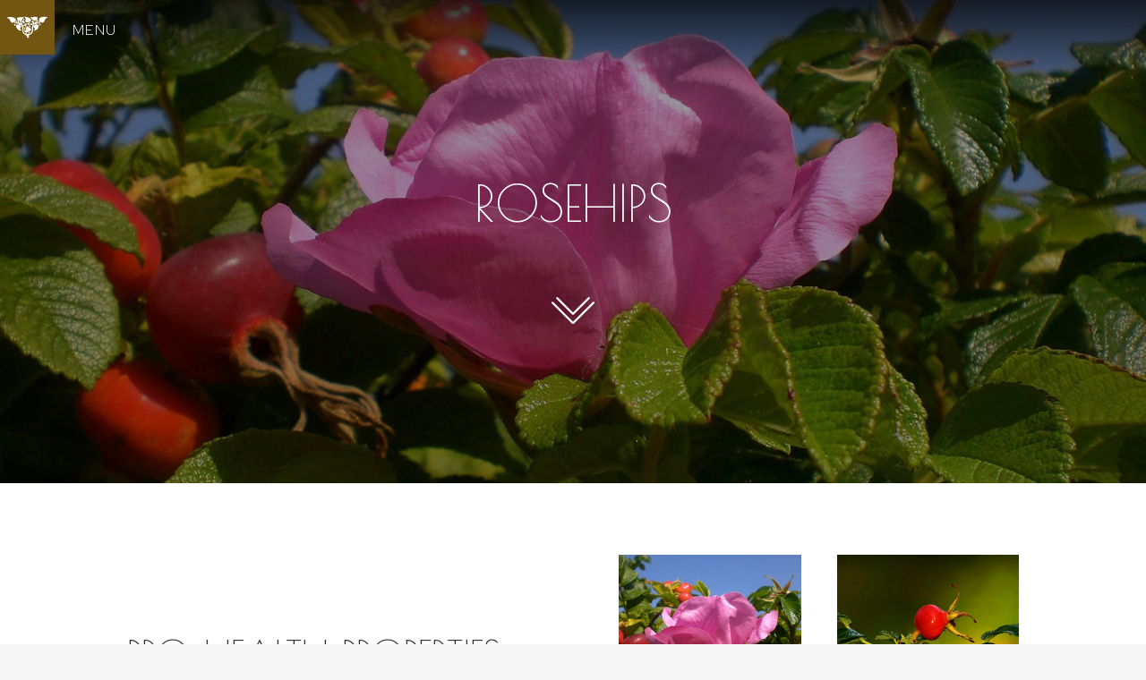

--- FILE ---
content_type: text/html; charset=UTF-8
request_url: https://galletto.pl/ru/%D1%88%D0%B8%D0%BF%D0%BE%D0%B2%D0%BD%D0%B8%D0%BA%D0%B0/
body_size: 19454
content:
<!DOCTYPE html>
<!--[if !(IE 6) | !(IE 7) | !(IE 8)  ]><!-->
<html lang="ru-RU" class="no-js">
<!--<![endif]-->
<head>
	<meta charset="UTF-8" />
		<meta name="viewport" content="width=device-width, initial-scale=1, maximum-scale=1, user-scalable=0">
		<meta name="theme-color" content="#735611"/>	<link rel="profile" href="https://gmpg.org/xfn/11" />
	        <script type="text/javascript">
            if (/Android|webOS|iPhone|iPad|iPod|BlackBerry|IEMobile|Opera Mini/i.test(navigator.userAgent)) {
                var originalAddEventListener = EventTarget.prototype.addEventListener,
                    oldWidth = window.innerWidth;

                EventTarget.prototype.addEventListener = function (eventName, eventHandler, useCapture) {
                    if (eventName === "resize") {
                        originalAddEventListener.call(this, eventName, function (event) {
                            if (oldWidth === window.innerWidth) {
                                return;
                            }
                            else if (oldWidth !== window.innerWidth) {
                                oldWidth = window.innerWidth;
                            }
                            if (eventHandler.handleEvent) {
                                eventHandler.handleEvent.call(this, event);
                            }
                            else {
                                eventHandler.call(this, event);
                            };
                        }, useCapture);
                    }
                    else {
                        originalAddEventListener.call(this, eventName, eventHandler, useCapture);
                    };
                };
            };
        </script>
		<title>Шиповника &#8212; GALLETTO &#8212; Skup i sprzedaż runa leśnego i owoców</title>
<meta name='robots' content='max-image-preview:large' />
<link rel="alternate" hreflang="pl" href="https://galletto.pl/owoce-dzikiej-rozy/" />
<link rel="alternate" hreflang="en" href="https://galletto.pl/en/rosehips/" />
<link rel="alternate" hreflang="de" href="https://galletto.pl/de/hagebutten/" />
<link rel="alternate" hreflang="it" href="https://galletto.pl/it/rosa-canina/" />
<link rel="alternate" hreflang="es" href="https://galletto.pl/es/rosa-mosqueta/" />
<link rel="alternate" hreflang="ru" href="https://galletto.pl/ru/%d1%88%d0%b8%d0%bf%d0%be%d0%b2%d0%bd%d0%b8%d0%ba%d0%b0/" />
<link rel="alternate" hreflang="x-default" href="https://galletto.pl/owoce-dzikiej-rozy/" />
<link rel='dns-prefetch' href='//fonts.googleapis.com' />
<link rel="alternate" type="application/rss+xml" title="GALLETTO - Skup i sprzedaż runa leśnego i owoców &raquo; Лента" href="https://galletto.pl/ru/feed/" />
<link rel="alternate" type="application/rss+xml" title="GALLETTO - Skup i sprzedaż runa leśnego i owoców &raquo; Лента комментариев" href="https://galletto.pl/ru/comments/feed/" />
<script type="text/javascript">
/* <![CDATA[ */
window._wpemojiSettings = {"baseUrl":"https:\/\/s.w.org\/images\/core\/emoji\/15.0.3\/72x72\/","ext":".png","svgUrl":"https:\/\/s.w.org\/images\/core\/emoji\/15.0.3\/svg\/","svgExt":".svg","source":{"concatemoji":"https:\/\/galletto.pl\/wp-includes\/js\/wp-emoji-release.min.js?ver=6.6.4"}};
/*! This file is auto-generated */
!function(i,n){var o,s,e;function c(e){try{var t={supportTests:e,timestamp:(new Date).valueOf()};sessionStorage.setItem(o,JSON.stringify(t))}catch(e){}}function p(e,t,n){e.clearRect(0,0,e.canvas.width,e.canvas.height),e.fillText(t,0,0);var t=new Uint32Array(e.getImageData(0,0,e.canvas.width,e.canvas.height).data),r=(e.clearRect(0,0,e.canvas.width,e.canvas.height),e.fillText(n,0,0),new Uint32Array(e.getImageData(0,0,e.canvas.width,e.canvas.height).data));return t.every(function(e,t){return e===r[t]})}function u(e,t,n){switch(t){case"flag":return n(e,"\ud83c\udff3\ufe0f\u200d\u26a7\ufe0f","\ud83c\udff3\ufe0f\u200b\u26a7\ufe0f")?!1:!n(e,"\ud83c\uddfa\ud83c\uddf3","\ud83c\uddfa\u200b\ud83c\uddf3")&&!n(e,"\ud83c\udff4\udb40\udc67\udb40\udc62\udb40\udc65\udb40\udc6e\udb40\udc67\udb40\udc7f","\ud83c\udff4\u200b\udb40\udc67\u200b\udb40\udc62\u200b\udb40\udc65\u200b\udb40\udc6e\u200b\udb40\udc67\u200b\udb40\udc7f");case"emoji":return!n(e,"\ud83d\udc26\u200d\u2b1b","\ud83d\udc26\u200b\u2b1b")}return!1}function f(e,t,n){var r="undefined"!=typeof WorkerGlobalScope&&self instanceof WorkerGlobalScope?new OffscreenCanvas(300,150):i.createElement("canvas"),a=r.getContext("2d",{willReadFrequently:!0}),o=(a.textBaseline="top",a.font="600 32px Arial",{});return e.forEach(function(e){o[e]=t(a,e,n)}),o}function t(e){var t=i.createElement("script");t.src=e,t.defer=!0,i.head.appendChild(t)}"undefined"!=typeof Promise&&(o="wpEmojiSettingsSupports",s=["flag","emoji"],n.supports={everything:!0,everythingExceptFlag:!0},e=new Promise(function(e){i.addEventListener("DOMContentLoaded",e,{once:!0})}),new Promise(function(t){var n=function(){try{var e=JSON.parse(sessionStorage.getItem(o));if("object"==typeof e&&"number"==typeof e.timestamp&&(new Date).valueOf()<e.timestamp+604800&&"object"==typeof e.supportTests)return e.supportTests}catch(e){}return null}();if(!n){if("undefined"!=typeof Worker&&"undefined"!=typeof OffscreenCanvas&&"undefined"!=typeof URL&&URL.createObjectURL&&"undefined"!=typeof Blob)try{var e="postMessage("+f.toString()+"("+[JSON.stringify(s),u.toString(),p.toString()].join(",")+"));",r=new Blob([e],{type:"text/javascript"}),a=new Worker(URL.createObjectURL(r),{name:"wpTestEmojiSupports"});return void(a.onmessage=function(e){c(n=e.data),a.terminate(),t(n)})}catch(e){}c(n=f(s,u,p))}t(n)}).then(function(e){for(var t in e)n.supports[t]=e[t],n.supports.everything=n.supports.everything&&n.supports[t],"flag"!==t&&(n.supports.everythingExceptFlag=n.supports.everythingExceptFlag&&n.supports[t]);n.supports.everythingExceptFlag=n.supports.everythingExceptFlag&&!n.supports.flag,n.DOMReady=!1,n.readyCallback=function(){n.DOMReady=!0}}).then(function(){return e}).then(function(){var e;n.supports.everything||(n.readyCallback(),(e=n.source||{}).concatemoji?t(e.concatemoji):e.wpemoji&&e.twemoji&&(t(e.twemoji),t(e.wpemoji)))}))}((window,document),window._wpemojiSettings);
/* ]]> */
</script>
<style id='wp-emoji-styles-inline-css' type='text/css'>

	img.wp-smiley, img.emoji {
		display: inline !important;
		border: none !important;
		box-shadow: none !important;
		height: 1em !important;
		width: 1em !important;
		margin: 0 0.07em !important;
		vertical-align: -0.1em !important;
		background: none !important;
		padding: 0 !important;
	}
</style>
<link rel='stylesheet' id='wp-block-library-css' href='https://galletto.pl/wp-includes/css/dist/block-library/style.min.css?ver=6.6.4' type='text/css' media='all' />
<style id='wp-block-library-theme-inline-css' type='text/css'>
.wp-block-audio :where(figcaption){color:#555;font-size:13px;text-align:center}.is-dark-theme .wp-block-audio :where(figcaption){color:#ffffffa6}.wp-block-audio{margin:0 0 1em}.wp-block-code{border:1px solid #ccc;border-radius:4px;font-family:Menlo,Consolas,monaco,monospace;padding:.8em 1em}.wp-block-embed :where(figcaption){color:#555;font-size:13px;text-align:center}.is-dark-theme .wp-block-embed :where(figcaption){color:#ffffffa6}.wp-block-embed{margin:0 0 1em}.blocks-gallery-caption{color:#555;font-size:13px;text-align:center}.is-dark-theme .blocks-gallery-caption{color:#ffffffa6}:root :where(.wp-block-image figcaption){color:#555;font-size:13px;text-align:center}.is-dark-theme :root :where(.wp-block-image figcaption){color:#ffffffa6}.wp-block-image{margin:0 0 1em}.wp-block-pullquote{border-bottom:4px solid;border-top:4px solid;color:currentColor;margin-bottom:1.75em}.wp-block-pullquote cite,.wp-block-pullquote footer,.wp-block-pullquote__citation{color:currentColor;font-size:.8125em;font-style:normal;text-transform:uppercase}.wp-block-quote{border-left:.25em solid;margin:0 0 1.75em;padding-left:1em}.wp-block-quote cite,.wp-block-quote footer{color:currentColor;font-size:.8125em;font-style:normal;position:relative}.wp-block-quote.has-text-align-right{border-left:none;border-right:.25em solid;padding-left:0;padding-right:1em}.wp-block-quote.has-text-align-center{border:none;padding-left:0}.wp-block-quote.is-large,.wp-block-quote.is-style-large,.wp-block-quote.is-style-plain{border:none}.wp-block-search .wp-block-search__label{font-weight:700}.wp-block-search__button{border:1px solid #ccc;padding:.375em .625em}:where(.wp-block-group.has-background){padding:1.25em 2.375em}.wp-block-separator.has-css-opacity{opacity:.4}.wp-block-separator{border:none;border-bottom:2px solid;margin-left:auto;margin-right:auto}.wp-block-separator.has-alpha-channel-opacity{opacity:1}.wp-block-separator:not(.is-style-wide):not(.is-style-dots){width:100px}.wp-block-separator.has-background:not(.is-style-dots){border-bottom:none;height:1px}.wp-block-separator.has-background:not(.is-style-wide):not(.is-style-dots){height:2px}.wp-block-table{margin:0 0 1em}.wp-block-table td,.wp-block-table th{word-break:normal}.wp-block-table :where(figcaption){color:#555;font-size:13px;text-align:center}.is-dark-theme .wp-block-table :where(figcaption){color:#ffffffa6}.wp-block-video :where(figcaption){color:#555;font-size:13px;text-align:center}.is-dark-theme .wp-block-video :where(figcaption){color:#ffffffa6}.wp-block-video{margin:0 0 1em}:root :where(.wp-block-template-part.has-background){margin-bottom:0;margin-top:0;padding:1.25em 2.375em}
</style>
<style id='classic-theme-styles-inline-css' type='text/css'>
/*! This file is auto-generated */
.wp-block-button__link{color:#fff;background-color:#32373c;border-radius:9999px;box-shadow:none;text-decoration:none;padding:calc(.667em + 2px) calc(1.333em + 2px);font-size:1.125em}.wp-block-file__button{background:#32373c;color:#fff;text-decoration:none}
</style>
<style id='global-styles-inline-css' type='text/css'>
:root{--wp--preset--aspect-ratio--square: 1;--wp--preset--aspect-ratio--4-3: 4/3;--wp--preset--aspect-ratio--3-4: 3/4;--wp--preset--aspect-ratio--3-2: 3/2;--wp--preset--aspect-ratio--2-3: 2/3;--wp--preset--aspect-ratio--16-9: 16/9;--wp--preset--aspect-ratio--9-16: 9/16;--wp--preset--color--black: #000000;--wp--preset--color--cyan-bluish-gray: #abb8c3;--wp--preset--color--white: #FFF;--wp--preset--color--pale-pink: #f78da7;--wp--preset--color--vivid-red: #cf2e2e;--wp--preset--color--luminous-vivid-orange: #ff6900;--wp--preset--color--luminous-vivid-amber: #fcb900;--wp--preset--color--light-green-cyan: #7bdcb5;--wp--preset--color--vivid-green-cyan: #00d084;--wp--preset--color--pale-cyan-blue: #8ed1fc;--wp--preset--color--vivid-cyan-blue: #0693e3;--wp--preset--color--vivid-purple: #9b51e0;--wp--preset--color--accent: #735611;--wp--preset--color--dark-gray: #111;--wp--preset--color--light-gray: #767676;--wp--preset--gradient--vivid-cyan-blue-to-vivid-purple: linear-gradient(135deg,rgba(6,147,227,1) 0%,rgb(155,81,224) 100%);--wp--preset--gradient--light-green-cyan-to-vivid-green-cyan: linear-gradient(135deg,rgb(122,220,180) 0%,rgb(0,208,130) 100%);--wp--preset--gradient--luminous-vivid-amber-to-luminous-vivid-orange: linear-gradient(135deg,rgba(252,185,0,1) 0%,rgba(255,105,0,1) 100%);--wp--preset--gradient--luminous-vivid-orange-to-vivid-red: linear-gradient(135deg,rgba(255,105,0,1) 0%,rgb(207,46,46) 100%);--wp--preset--gradient--very-light-gray-to-cyan-bluish-gray: linear-gradient(135deg,rgb(238,238,238) 0%,rgb(169,184,195) 100%);--wp--preset--gradient--cool-to-warm-spectrum: linear-gradient(135deg,rgb(74,234,220) 0%,rgb(151,120,209) 20%,rgb(207,42,186) 40%,rgb(238,44,130) 60%,rgb(251,105,98) 80%,rgb(254,248,76) 100%);--wp--preset--gradient--blush-light-purple: linear-gradient(135deg,rgb(255,206,236) 0%,rgb(152,150,240) 100%);--wp--preset--gradient--blush-bordeaux: linear-gradient(135deg,rgb(254,205,165) 0%,rgb(254,45,45) 50%,rgb(107,0,62) 100%);--wp--preset--gradient--luminous-dusk: linear-gradient(135deg,rgb(255,203,112) 0%,rgb(199,81,192) 50%,rgb(65,88,208) 100%);--wp--preset--gradient--pale-ocean: linear-gradient(135deg,rgb(255,245,203) 0%,rgb(182,227,212) 50%,rgb(51,167,181) 100%);--wp--preset--gradient--electric-grass: linear-gradient(135deg,rgb(202,248,128) 0%,rgb(113,206,126) 100%);--wp--preset--gradient--midnight: linear-gradient(135deg,rgb(2,3,129) 0%,rgb(40,116,252) 100%);--wp--preset--font-size--small: 13px;--wp--preset--font-size--medium: 20px;--wp--preset--font-size--large: 36px;--wp--preset--font-size--x-large: 42px;--wp--preset--spacing--20: 0.44rem;--wp--preset--spacing--30: 0.67rem;--wp--preset--spacing--40: 1rem;--wp--preset--spacing--50: 1.5rem;--wp--preset--spacing--60: 2.25rem;--wp--preset--spacing--70: 3.38rem;--wp--preset--spacing--80: 5.06rem;--wp--preset--shadow--natural: 6px 6px 9px rgba(0, 0, 0, 0.2);--wp--preset--shadow--deep: 12px 12px 50px rgba(0, 0, 0, 0.4);--wp--preset--shadow--sharp: 6px 6px 0px rgba(0, 0, 0, 0.2);--wp--preset--shadow--outlined: 6px 6px 0px -3px rgba(255, 255, 255, 1), 6px 6px rgba(0, 0, 0, 1);--wp--preset--shadow--crisp: 6px 6px 0px rgba(0, 0, 0, 1);}:where(.is-layout-flex){gap: 0.5em;}:where(.is-layout-grid){gap: 0.5em;}body .is-layout-flex{display: flex;}.is-layout-flex{flex-wrap: wrap;align-items: center;}.is-layout-flex > :is(*, div){margin: 0;}body .is-layout-grid{display: grid;}.is-layout-grid > :is(*, div){margin: 0;}:where(.wp-block-columns.is-layout-flex){gap: 2em;}:where(.wp-block-columns.is-layout-grid){gap: 2em;}:where(.wp-block-post-template.is-layout-flex){gap: 1.25em;}:where(.wp-block-post-template.is-layout-grid){gap: 1.25em;}.has-black-color{color: var(--wp--preset--color--black) !important;}.has-cyan-bluish-gray-color{color: var(--wp--preset--color--cyan-bluish-gray) !important;}.has-white-color{color: var(--wp--preset--color--white) !important;}.has-pale-pink-color{color: var(--wp--preset--color--pale-pink) !important;}.has-vivid-red-color{color: var(--wp--preset--color--vivid-red) !important;}.has-luminous-vivid-orange-color{color: var(--wp--preset--color--luminous-vivid-orange) !important;}.has-luminous-vivid-amber-color{color: var(--wp--preset--color--luminous-vivid-amber) !important;}.has-light-green-cyan-color{color: var(--wp--preset--color--light-green-cyan) !important;}.has-vivid-green-cyan-color{color: var(--wp--preset--color--vivid-green-cyan) !important;}.has-pale-cyan-blue-color{color: var(--wp--preset--color--pale-cyan-blue) !important;}.has-vivid-cyan-blue-color{color: var(--wp--preset--color--vivid-cyan-blue) !important;}.has-vivid-purple-color{color: var(--wp--preset--color--vivid-purple) !important;}.has-black-background-color{background-color: var(--wp--preset--color--black) !important;}.has-cyan-bluish-gray-background-color{background-color: var(--wp--preset--color--cyan-bluish-gray) !important;}.has-white-background-color{background-color: var(--wp--preset--color--white) !important;}.has-pale-pink-background-color{background-color: var(--wp--preset--color--pale-pink) !important;}.has-vivid-red-background-color{background-color: var(--wp--preset--color--vivid-red) !important;}.has-luminous-vivid-orange-background-color{background-color: var(--wp--preset--color--luminous-vivid-orange) !important;}.has-luminous-vivid-amber-background-color{background-color: var(--wp--preset--color--luminous-vivid-amber) !important;}.has-light-green-cyan-background-color{background-color: var(--wp--preset--color--light-green-cyan) !important;}.has-vivid-green-cyan-background-color{background-color: var(--wp--preset--color--vivid-green-cyan) !important;}.has-pale-cyan-blue-background-color{background-color: var(--wp--preset--color--pale-cyan-blue) !important;}.has-vivid-cyan-blue-background-color{background-color: var(--wp--preset--color--vivid-cyan-blue) !important;}.has-vivid-purple-background-color{background-color: var(--wp--preset--color--vivid-purple) !important;}.has-black-border-color{border-color: var(--wp--preset--color--black) !important;}.has-cyan-bluish-gray-border-color{border-color: var(--wp--preset--color--cyan-bluish-gray) !important;}.has-white-border-color{border-color: var(--wp--preset--color--white) !important;}.has-pale-pink-border-color{border-color: var(--wp--preset--color--pale-pink) !important;}.has-vivid-red-border-color{border-color: var(--wp--preset--color--vivid-red) !important;}.has-luminous-vivid-orange-border-color{border-color: var(--wp--preset--color--luminous-vivid-orange) !important;}.has-luminous-vivid-amber-border-color{border-color: var(--wp--preset--color--luminous-vivid-amber) !important;}.has-light-green-cyan-border-color{border-color: var(--wp--preset--color--light-green-cyan) !important;}.has-vivid-green-cyan-border-color{border-color: var(--wp--preset--color--vivid-green-cyan) !important;}.has-pale-cyan-blue-border-color{border-color: var(--wp--preset--color--pale-cyan-blue) !important;}.has-vivid-cyan-blue-border-color{border-color: var(--wp--preset--color--vivid-cyan-blue) !important;}.has-vivid-purple-border-color{border-color: var(--wp--preset--color--vivid-purple) !important;}.has-vivid-cyan-blue-to-vivid-purple-gradient-background{background: var(--wp--preset--gradient--vivid-cyan-blue-to-vivid-purple) !important;}.has-light-green-cyan-to-vivid-green-cyan-gradient-background{background: var(--wp--preset--gradient--light-green-cyan-to-vivid-green-cyan) !important;}.has-luminous-vivid-amber-to-luminous-vivid-orange-gradient-background{background: var(--wp--preset--gradient--luminous-vivid-amber-to-luminous-vivid-orange) !important;}.has-luminous-vivid-orange-to-vivid-red-gradient-background{background: var(--wp--preset--gradient--luminous-vivid-orange-to-vivid-red) !important;}.has-very-light-gray-to-cyan-bluish-gray-gradient-background{background: var(--wp--preset--gradient--very-light-gray-to-cyan-bluish-gray) !important;}.has-cool-to-warm-spectrum-gradient-background{background: var(--wp--preset--gradient--cool-to-warm-spectrum) !important;}.has-blush-light-purple-gradient-background{background: var(--wp--preset--gradient--blush-light-purple) !important;}.has-blush-bordeaux-gradient-background{background: var(--wp--preset--gradient--blush-bordeaux) !important;}.has-luminous-dusk-gradient-background{background: var(--wp--preset--gradient--luminous-dusk) !important;}.has-pale-ocean-gradient-background{background: var(--wp--preset--gradient--pale-ocean) !important;}.has-electric-grass-gradient-background{background: var(--wp--preset--gradient--electric-grass) !important;}.has-midnight-gradient-background{background: var(--wp--preset--gradient--midnight) !important;}.has-small-font-size{font-size: var(--wp--preset--font-size--small) !important;}.has-medium-font-size{font-size: var(--wp--preset--font-size--medium) !important;}.has-large-font-size{font-size: var(--wp--preset--font-size--large) !important;}.has-x-large-font-size{font-size: var(--wp--preset--font-size--x-large) !important;}
:where(.wp-block-post-template.is-layout-flex){gap: 1.25em;}:where(.wp-block-post-template.is-layout-grid){gap: 1.25em;}
:where(.wp-block-columns.is-layout-flex){gap: 2em;}:where(.wp-block-columns.is-layout-grid){gap: 2em;}
:root :where(.wp-block-pullquote){font-size: 1.5em;line-height: 1.6;}
</style>
<link rel='stylesheet' id='wpml-legacy-horizontal-list-0-css' href='//galletto.pl/wp-content/plugins/sitepress-multilingual-cms/templates/language-switchers/legacy-list-horizontal/style.min.css?ver=1' type='text/css' media='all' />
<link rel='stylesheet' id='elementor-icons-css' href='https://galletto.pl/wp-content/plugins/elementor/assets/lib/eicons/css/elementor-icons.min.css?ver=5.13.0' type='text/css' media='all' />
<link rel='stylesheet' id='elementor-frontend-css' href='https://galletto.pl/wp-content/plugins/elementor/assets/css/frontend.min.css?ver=3.4.6' type='text/css' media='all' />
<style id='elementor-frontend-inline-css' type='text/css'>
@font-face{font-family:eicons;src:url(https://galletto.pl/wp-content/plugins/elementor/assets/lib/eicons/fonts/eicons.eot?5.10.0);src:url(https://galletto.pl/wp-content/plugins/elementor/assets/lib/eicons/fonts/eicons.eot?5.10.0#iefix) format("embedded-opentype"),url(https://galletto.pl/wp-content/plugins/elementor/assets/lib/eicons/fonts/eicons.woff2?5.10.0) format("woff2"),url(https://galletto.pl/wp-content/plugins/elementor/assets/lib/eicons/fonts/eicons.woff?5.10.0) format("woff"),url(https://galletto.pl/wp-content/plugins/elementor/assets/lib/eicons/fonts/eicons.ttf?5.10.0) format("truetype"),url(https://galletto.pl/wp-content/plugins/elementor/assets/lib/eicons/fonts/eicons.svg?5.10.0#eicon) format("svg");font-weight:400;font-style:normal}
.elementor-2167 .elementor-element.elementor-element-6d27242f:not(.elementor-motion-effects-element-type-background), .elementor-2167 .elementor-element.elementor-element-6d27242f > .elementor-motion-effects-container > .elementor-motion-effects-layer{background-image:url("https://galletto.pl/wp-content/uploads/2021/05/Slider-Galletto-25.jpg");}
</style>
<link rel='stylesheet' id='elementor-post-7-css' href='https://galletto.pl/wp-content/uploads/elementor/css/post-7.css?ver=1723560531' type='text/css' media='all' />
<link rel='stylesheet' id='elementor-pro-css' href='https://galletto.pl/wp-content/plugins/pro-elements/assets/css/frontend.min.css?ver=3.3.1' type='text/css' media='all' />
<link rel='stylesheet' id='elementor-global-css' href='https://galletto.pl/wp-content/uploads/elementor/css/global.css?ver=1723560531' type='text/css' media='all' />
<link rel='stylesheet' id='elementor-post-4281-css' href='https://galletto.pl/wp-content/uploads/elementor/css/post-4281.css?ver=1723591547' type='text/css' media='all' />
<link rel='stylesheet' id='elementor-post-1917-css' href='https://galletto.pl/wp-content/uploads/elementor/css/post-1917.css?ver=1723560531' type='text/css' media='all' />
<link rel='stylesheet' id='elementor-post-966-css' href='https://galletto.pl/wp-content/uploads/elementor/css/post-966.css?ver=1727255525' type='text/css' media='all' />
<link rel='stylesheet' id='elementor-post-2167-css' href='https://galletto.pl/wp-content/uploads/elementor/css/post-2167.css?ver=1723591547' type='text/css' media='all' />
<link rel='stylesheet' id='dt-web-fonts-css' href='https://fonts.googleapis.com/css?family=Roboto:400,500,600,700%7CRed+Hat+Text:300,400,600,700%7CPoiret+One:400,600,700' type='text/css' media='all' />
<link rel='stylesheet' id='dt-main-css' href='https://galletto.pl/wp-content/themes/dt-the7/css/main.min.css?ver=9.16.0' type='text/css' media='all' />
<style id='dt-main-inline-css' type='text/css'>
body #load {
  display: block;
  height: 100%;
  overflow: hidden;
  position: fixed;
  width: 100%;
  z-index: 9901;
  opacity: 1;
  visibility: visible;
  transition: all .35s ease-out;
}
.load-wrap {
  width: 100%;
  height: 100%;
  background-position: center center;
  background-repeat: no-repeat;
  text-align: center;
}
.load-wrap > svg {
  position: absolute;
  top: 50%;
  left: 50%;
  transform: translate(-50%,-50%);
}
#load {
  background-color: #ffffff;
}
.uil-default rect:not(.bk) {
  fill: #735611;
}
.uil-ring > path {
  fill: #735611;
}
.ring-loader .circle {
  fill: #735611;
}
.ring-loader .moving-circle {
  fill: #735611;
}
.uil-hourglass .glass {
  stroke: #735611;
}
.uil-hourglass .sand {
  fill: #735611;
}
.spinner-loader .load-wrap {
  background-image: url("data:image/svg+xml,%3Csvg width='75px' height='75px' xmlns='http://www.w3.org/2000/svg' viewBox='0 0 100 100' preserveAspectRatio='xMidYMid' class='uil-default'%3E%3Crect x='0' y='0' width='100' height='100' fill='none' class='bk'%3E%3C/rect%3E%3Crect  x='46.5' y='40' width='7' height='20' rx='5' ry='5' fill='%23735611' transform='rotate(0 50 50) translate(0 -30)'%3E  %3Canimate attributeName='opacity' from='1' to='0' dur='1s' begin='0s' repeatCount='indefinite'/%3E%3C/rect%3E%3Crect  x='46.5' y='40' width='7' height='20' rx='5' ry='5' fill='%23735611' transform='rotate(30 50 50) translate(0 -30)'%3E  %3Canimate attributeName='opacity' from='1' to='0' dur='1s' begin='0.08333333333333333s' repeatCount='indefinite'/%3E%3C/rect%3E%3Crect  x='46.5' y='40' width='7' height='20' rx='5' ry='5' fill='%23735611' transform='rotate(60 50 50) translate(0 -30)'%3E  %3Canimate attributeName='opacity' from='1' to='0' dur='1s' begin='0.16666666666666666s' repeatCount='indefinite'/%3E%3C/rect%3E%3Crect  x='46.5' y='40' width='7' height='20' rx='5' ry='5' fill='%23735611' transform='rotate(90 50 50) translate(0 -30)'%3E  %3Canimate attributeName='opacity' from='1' to='0' dur='1s' begin='0.25s' repeatCount='indefinite'/%3E%3C/rect%3E%3Crect  x='46.5' y='40' width='7' height='20' rx='5' ry='5' fill='%23735611' transform='rotate(120 50 50) translate(0 -30)'%3E  %3Canimate attributeName='opacity' from='1' to='0' dur='1s' begin='0.3333333333333333s' repeatCount='indefinite'/%3E%3C/rect%3E%3Crect  x='46.5' y='40' width='7' height='20' rx='5' ry='5' fill='%23735611' transform='rotate(150 50 50) translate(0 -30)'%3E  %3Canimate attributeName='opacity' from='1' to='0' dur='1s' begin='0.4166666666666667s' repeatCount='indefinite'/%3E%3C/rect%3E%3Crect  x='46.5' y='40' width='7' height='20' rx='5' ry='5' fill='%23735611' transform='rotate(180 50 50) translate(0 -30)'%3E  %3Canimate attributeName='opacity' from='1' to='0' dur='1s' begin='0.5s' repeatCount='indefinite'/%3E%3C/rect%3E%3Crect  x='46.5' y='40' width='7' height='20' rx='5' ry='5' fill='%23735611' transform='rotate(210 50 50) translate(0 -30)'%3E  %3Canimate attributeName='opacity' from='1' to='0' dur='1s' begin='0.5833333333333334s' repeatCount='indefinite'/%3E%3C/rect%3E%3Crect  x='46.5' y='40' width='7' height='20' rx='5' ry='5' fill='%23735611' transform='rotate(240 50 50) translate(0 -30)'%3E  %3Canimate attributeName='opacity' from='1' to='0' dur='1s' begin='0.6666666666666666s' repeatCount='indefinite'/%3E%3C/rect%3E%3Crect  x='46.5' y='40' width='7' height='20' rx='5' ry='5' fill='%23735611' transform='rotate(270 50 50) translate(0 -30)'%3E  %3Canimate attributeName='opacity' from='1' to='0' dur='1s' begin='0.75s' repeatCount='indefinite'/%3E%3C/rect%3E%3Crect  x='46.5' y='40' width='7' height='20' rx='5' ry='5' fill='%23735611' transform='rotate(300 50 50) translate(0 -30)'%3E  %3Canimate attributeName='opacity' from='1' to='0' dur='1s' begin='0.8333333333333334s' repeatCount='indefinite'/%3E%3C/rect%3E%3Crect  x='46.5' y='40' width='7' height='20' rx='5' ry='5' fill='%23735611' transform='rotate(330 50 50) translate(0 -30)'%3E  %3Canimate attributeName='opacity' from='1' to='0' dur='1s' begin='0.9166666666666666s' repeatCount='indefinite'/%3E%3C/rect%3E%3C/svg%3E");
}
.ring-loader .load-wrap {
  background-image: url("data:image/svg+xml,%3Csvg xmlns='http://www.w3.org/2000/svg' viewBox='0 0 32 32' width='72' height='72' fill='%23735611'%3E   %3Cpath opacity='.25' d='M16 0 A16 16 0 0 0 16 32 A16 16 0 0 0 16 0 M16 4 A12 12 0 0 1 16 28 A12 12 0 0 1 16 4'/%3E   %3Cpath d='M16 0 A16 16 0 0 1 32 16 L28 16 A12 12 0 0 0 16 4z'%3E     %3CanimateTransform attributeName='transform' type='rotate' from='0 16 16' to='360 16 16' dur='0.8s' repeatCount='indefinite' /%3E   %3C/path%3E %3C/svg%3E");
}
.hourglass-loader .load-wrap {
  background-image: url("data:image/svg+xml,%3Csvg xmlns='http://www.w3.org/2000/svg' viewBox='0 0 32 32' width='72' height='72' fill='%23735611'%3E   %3Cpath transform='translate(2)' d='M0 12 V20 H4 V12z'%3E      %3Canimate attributeName='d' values='M0 12 V20 H4 V12z; M0 4 V28 H4 V4z; M0 12 V20 H4 V12z; M0 12 V20 H4 V12z' dur='1.2s' repeatCount='indefinite' begin='0' keytimes='0;.2;.5;1' keySplines='0.2 0.2 0.4 0.8;0.2 0.6 0.4 0.8;0.2 0.8 0.4 0.8' calcMode='spline'  /%3E   %3C/path%3E   %3Cpath transform='translate(8)' d='M0 12 V20 H4 V12z'%3E     %3Canimate attributeName='d' values='M0 12 V20 H4 V12z; M0 4 V28 H4 V4z; M0 12 V20 H4 V12z; M0 12 V20 H4 V12z' dur='1.2s' repeatCount='indefinite' begin='0.2' keytimes='0;.2;.5;1' keySplines='0.2 0.2 0.4 0.8;0.2 0.6 0.4 0.8;0.2 0.8 0.4 0.8' calcMode='spline'  /%3E   %3C/path%3E   %3Cpath transform='translate(14)' d='M0 12 V20 H4 V12z'%3E     %3Canimate attributeName='d' values='M0 12 V20 H4 V12z; M0 4 V28 H4 V4z; M0 12 V20 H4 V12z; M0 12 V20 H4 V12z' dur='1.2s' repeatCount='indefinite' begin='0.4' keytimes='0;.2;.5;1' keySplines='0.2 0.2 0.4 0.8;0.2 0.6 0.4 0.8;0.2 0.8 0.4 0.8' calcMode='spline' /%3E   %3C/path%3E   %3Cpath transform='translate(20)' d='M0 12 V20 H4 V12z'%3E     %3Canimate attributeName='d' values='M0 12 V20 H4 V12z; M0 4 V28 H4 V4z; M0 12 V20 H4 V12z; M0 12 V20 H4 V12z' dur='1.2s' repeatCount='indefinite' begin='0.6' keytimes='0;.2;.5;1' keySplines='0.2 0.2 0.4 0.8;0.2 0.6 0.4 0.8;0.2 0.8 0.4 0.8' calcMode='spline' /%3E   %3C/path%3E   %3Cpath transform='translate(26)' d='M0 12 V20 H4 V12z'%3E     %3Canimate attributeName='d' values='M0 12 V20 H4 V12z; M0 4 V28 H4 V4z; M0 12 V20 H4 V12z; M0 12 V20 H4 V12z' dur='1.2s' repeatCount='indefinite' begin='0.8' keytimes='0;.2;.5;1' keySplines='0.2 0.2 0.4 0.8;0.2 0.6 0.4 0.8;0.2 0.8 0.4 0.8' calcMode='spline' /%3E   %3C/path%3E %3C/svg%3E");
}

</style>
<link rel='stylesheet' id='the7-font-css' href='https://galletto.pl/wp-content/themes/dt-the7/fonts/icomoon-the7-font/icomoon-the7-font.min.css?ver=9.16.0' type='text/css' media='all' />
<link rel='stylesheet' id='the7-custom-scrollbar-css' href='https://galletto.pl/wp-content/themes/dt-the7/lib/custom-scrollbar/custom-scrollbar.min.css?ver=9.16.0' type='text/css' media='all' />
<link rel='stylesheet' id='the7-css-vars-css' href='https://galletto.pl/wp-content/uploads/the7-css/css-vars.css?ver=738ff57793ef' type='text/css' media='all' />
<link rel='stylesheet' id='dt-custom-css' href='https://galletto.pl/wp-content/uploads/the7-css/custom.css?ver=738ff57793ef' type='text/css' media='all' />
<link rel='stylesheet' id='dt-media-css' href='https://galletto.pl/wp-content/uploads/the7-css/media.css?ver=738ff57793ef' type='text/css' media='all' />
<link rel='stylesheet' id='the7-mega-menu-css' href='https://galletto.pl/wp-content/uploads/the7-css/mega-menu.css?ver=738ff57793ef' type='text/css' media='all' />
<link rel='stylesheet' id='style-css' href='https://galletto.pl/wp-content/themes/dt-the7/style.css?ver=9.16.0' type='text/css' media='all' />
<link rel='stylesheet' id='the7-elementor-global-css' href='https://galletto.pl/wp-content/themes/dt-the7/css/compatibility/elementor/elementor-global.min.css?ver=9.16.0' type='text/css' media='all' />
<link rel='stylesheet' id='google-fonts-1-css' href='https://fonts.googleapis.com/css?family=Catamaran%3A100%2C100italic%2C200%2C200italic%2C300%2C300italic%2C400%2C400italic%2C500%2C500italic%2C600%2C600italic%2C700%2C700italic%2C800%2C800italic%2C900%2C900italic%7CRed+Hat+Text%3A100%2C100italic%2C200%2C200italic%2C300%2C300italic%2C400%2C400italic%2C500%2C500italic%2C600%2C600italic%2C700%2C700italic%2C800%2C800italic%2C900%2C900italic&#038;display=auto&#038;subset=cyrillic&#038;ver=6.6.4' type='text/css' media='all' />
<link rel='stylesheet' id='elementor-icons-shared-0-css' href='https://galletto.pl/wp-content/plugins/elementor/assets/lib/font-awesome/css/fontawesome.min.css?ver=5.15.3' type='text/css' media='all' />
<link rel='stylesheet' id='elementor-icons-fa-brands-css' href='https://galletto.pl/wp-content/plugins/elementor/assets/lib/font-awesome/css/brands.min.css?ver=5.15.3' type='text/css' media='all' />
<link rel='stylesheet' id='elementor-icons-the7-icons-css' href='https://galletto.pl/wp-content/themes/dt-the7/fonts/icomoon-the7-font/icomoon-the7-font.min.css?ver=9.16.0' type='text/css' media='all' />
<script type="text/javascript" src="https://galletto.pl/wp-includes/js/jquery/jquery.min.js?ver=3.7.1" id="jquery-core-js"></script>
<script type="text/javascript" src="https://galletto.pl/wp-includes/js/jquery/jquery-migrate.min.js?ver=3.4.1" id="jquery-migrate-js"></script>
<script type="text/javascript" id="wpml-cookie-js-extra">
/* <![CDATA[ */
var wpml_cookies = {"wp-wpml_current_language":{"value":"ru","expires":1,"path":"\/"}};
var wpml_cookies = {"wp-wpml_current_language":{"value":"ru","expires":1,"path":"\/"}};
/* ]]> */
</script>
<script type="text/javascript" src="https://galletto.pl/wp-content/plugins/sitepress-multilingual-cms/res/js/cookies/language-cookie.js?ver=4.5.0" id="wpml-cookie-js"></script>
<script type="text/javascript" id="wpml-browser-redirect-js-extra">
/* <![CDATA[ */
var wpml_browser_redirect_params = {"pageLanguage":"ru","languageUrls":{"pl_pl":"https:\/\/galletto.pl\/owoce-dzikiej-rozy\/","pl":"https:\/\/galletto.pl\/owoce-dzikiej-rozy\/","en_us":"https:\/\/galletto.pl\/en\/rosehips\/","en":"https:\/\/galletto.pl\/en\/rosehips\/","us":"https:\/\/galletto.pl\/en\/rosehips\/","de_de":"https:\/\/galletto.pl\/de\/hagebutten\/","de":"https:\/\/galletto.pl\/de\/hagebutten\/","it_it":"https:\/\/galletto.pl\/it\/rosa-canina\/","it":"https:\/\/galletto.pl\/it\/rosa-canina\/","es_es":"https:\/\/galletto.pl\/es\/rosa-mosqueta\/","es":"https:\/\/galletto.pl\/es\/rosa-mosqueta\/","ru_ru":"https:\/\/galletto.pl\/ru\/%d1%88%d0%b8%d0%bf%d0%be%d0%b2%d0%bd%d0%b8%d0%ba%d0%b0\/","ru":"https:\/\/galletto.pl\/ru\/%d1%88%d0%b8%d0%bf%d0%be%d0%b2%d0%bd%d0%b8%d0%ba%d0%b0\/"},"cookie":{"name":"_icl_visitor_lang_js","domain":"galletto.pl","path":"\/","expiration":24}};
/* ]]> */
</script>
<script type="text/javascript" src="https://galletto.pl/wp-content/plugins/sitepress-multilingual-cms/dist/js/browser-redirect/app.js?ver=4.5.0" id="wpml-browser-redirect-js"></script>
<script type="text/javascript" id="dt-above-fold-js-extra">
/* <![CDATA[ */
var dtLocal = {"themeUrl":"https:\/\/galletto.pl\/wp-content\/themes\/dt-the7","passText":"\u0414\u043b\u044f \u043f\u0440\u043e\u0441\u043c\u043e\u0442\u0440\u0430 \u044d\u0442\u043e\u0439 \u0437\u0430\u043a\u0440\u044b\u0442\u043e\u0439 \u043f\u0443\u0431\u043b\u0438\u043a\u0430\u0446\u0438\u0438, \u0432\u0432\u0435\u0434\u0438\u0442\u0435 \u043f\u0430\u0440\u043e\u043b\u044c \u043d\u0438\u0436\u0435:","moreButtonText":{"loading":"\u0417\u0430\u0433\u0440\u0443\u0437\u043a\u0430 ...","loadMore":"\u0417\u0430\u0433\u0440\u0443\u0437\u0438\u0442\u044c \u0435\u0449\u0451"},"postID":"4281","ajaxurl":"https:\/\/galletto.pl\/wp-admin\/admin-ajax.php","REST":{"baseUrl":"https:\/\/galletto.pl\/ru\/wp-json\/the7\/v1","endpoints":{"sendMail":"\/send-mail"}},"contactMessages":{"required":"One or more fields have an error. Please check and try again.","terms":"\u041f\u043e\u0436\u0430\u043b\u0443\u0439\u0441\u0442\u0430, \u043f\u0440\u0438\u043c\u0438\u0442\u0435 \u043f\u043e\u043b\u0438\u0442\u0438\u043a\u0443 \u043a\u043e\u043d\u0444\u0438\u0434\u0435\u043d\u0446\u0438\u0430\u043b\u044c\u043d\u043e\u0441\u0442\u0438.","fillTheCaptchaError":"\u041f\u043e\u0436\u0430\u043b\u0443\u0439\u0441\u0442\u0430, \u0437\u0430\u043f\u043e\u043b\u043d\u0438\u0442\u0435 \u043a\u0430\u043f\u0447\u0443."},"captchaSiteKey":"","ajaxNonce":"de1146e2bc","pageData":"","themeSettings":{"smoothScroll":"off","lazyLoading":false,"accentColor":{"mode":"solid","color":"#735611"},"desktopHeader":{"height":""},"ToggleCaptionEnabled":"disabled","ToggleCaption":"Navigation","floatingHeader":{"showAfter":94,"showMenu":false,"height":60,"logo":{"showLogo":true,"html":"<img class=\" preload-me\" src=\"https:\/\/galletto.pl\/wp-content\/themes\/dt-the7\/inc\/presets\/images\/full\/skin11r.header-style-floating-logo-regular.png\" srcset=\"https:\/\/galletto.pl\/wp-content\/themes\/dt-the7\/inc\/presets\/images\/full\/skin11r.header-style-floating-logo-regular.png 44w, https:\/\/galletto.pl\/wp-content\/themes\/dt-the7\/inc\/presets\/images\/full\/skin11r.header-style-floating-logo-hd.png 88w\" width=\"44\" height=\"44\"   sizes=\"44px\" alt=\"GALLETTO - Skup i sprzeda\u017c runa le\u015bnego i owoc\u00f3w\" \/>","url":"https:\/\/galletto.pl\/ru\/"}},"topLine":{"floatingTopLine":{"logo":{"showLogo":true,"html":""}}},"mobileHeader":{"firstSwitchPoint":0,"secondSwitchPoint":0,"firstSwitchPointHeight":0,"secondSwitchPointHeight":60,"mobileToggleCaptionEnabled":"disabled","mobileToggleCaption":"Menu"},"stickyMobileHeaderFirstSwitch":{"logo":{"html":""}},"stickyMobileHeaderSecondSwitch":{"logo":{"html":""}},"content":{"textColor":"#797a7f","headerColor":"#333333"},"sidebar":{"switchPoint":992},"boxedWidth":"1280px","stripes":{"stripe1":{"textColor":"#787d85","headerColor":"#3b3f4a"},"stripe2":{"textColor":"#8b9199","headerColor":"#ffffff"},"stripe3":{"textColor":"#ffffff","headerColor":"#ffffff"}}},"elementor":{"settings":{"container_width":1300}}};
var dtShare = {"shareButtonText":{"facebook":"\u041f\u043e\u0434\u0435\u043b\u0438\u0442\u0441\u044f \u0432 Facebook","twitter":"\u0422\u0432\u0438\u0442\u043d\u0443\u0442\u044c","pinterest":"Pin it","linkedin":"\u041f\u043e\u0434\u0435\u043b\u0438\u0442\u0441\u044f Linkedin","whatsapp":"\u041f\u043e\u0434\u0435\u043b\u0438\u0442\u044c\u0441\u044f \u0432 WhatsApp"},"overlayOpacity":"85"};
/* ]]> */
</script>
<script type="text/javascript" src="https://galletto.pl/wp-content/themes/dt-the7/js/above-the-fold.min.js?ver=9.16.0" id="dt-above-fold-js"></script>
<link rel="https://api.w.org/" href="https://galletto.pl/ru/wp-json/" /><link rel="alternate" title="JSON" type="application/json" href="https://galletto.pl/ru/wp-json/wp/v2/posts/4281" /><link rel="EditURI" type="application/rsd+xml" title="RSD" href="https://galletto.pl/xmlrpc.php?rsd" />
<meta name="generator" content="WordPress 6.6.4" />
<link rel="canonical" href="https://galletto.pl/ru/%d1%88%d0%b8%d0%bf%d0%be%d0%b2%d0%bd%d0%b8%d0%ba%d0%b0/" />
<link rel='shortlink' href='https://galletto.pl/ru/?p=4281' />
<link rel="alternate" title="oEmbed (JSON)" type="application/json+oembed" href="https://galletto.pl/ru/wp-json/oembed/1.0/embed?url=https%3A%2F%2Fgalletto.pl%2Fru%2F%25d1%2588%25d0%25b8%25d0%25bf%25d0%25be%25d0%25b2%25d0%25bd%25d0%25b8%25d0%25ba%25d0%25b0%2F" />
<link rel="alternate" title="oEmbed (XML)" type="text/xml+oembed" href="https://galletto.pl/ru/wp-json/oembed/1.0/embed?url=https%3A%2F%2Fgalletto.pl%2Fru%2F%25d1%2588%25d0%25b8%25d0%25bf%25d0%25be%25d0%25b2%25d0%25bd%25d0%25b8%25d0%25ba%25d0%25b0%2F&#038;format=xml" />
<meta name="generator" content="WPML ver:4.5.0 stt:1,3,27,40,45,2;" />
<meta property="og:site_name" content="GALLETTO - Skup i sprzedaż runa leśnego i owoców" />
<meta property="og:title" content="Шиповника" />
<meta property="og:description" content="ОЗДОРОВИТЕЛЬНЫЕ СВОЙСТВА Шиповник обладает рядом полезных для здоровья свойств, его регулярное употребление рекомендуется почти всем нам, потому что это отличный источник витаминов и минералов, которые необходимы всем нам, независимо от того, больны мы или нет. В плодах шиповника мы находим в основном витамины A, B, B1, B2, C, E, K, минералы, каротиноиды, фолиевую кислоту, дубильные&hellip;" />
<meta property="og:image" content="https://galletto.pl/wp-content/uploads/2021/05/Slider-Galletto-25.jpg" />
<meta property="og:url" content="https://galletto.pl/ru/%d1%88%d0%b8%d0%bf%d0%be%d0%b2%d0%bd%d0%b8%d0%ba%d0%b0/" />
<meta property="og:type" content="article" />
<script type="text/javascript" id="the7-loader-script">
document.addEventListener("DOMContentLoaded", function(event) { 
	var load = document.getElementById("load");
	if(!load.classList.contains('loader-removed')){
		var removeLoading = setTimeout(function() {
			load.className += " loader-removed";
		}, 300);
	}
});
</script>
		<link rel="icon" href="https://galletto.pl/wp-content/uploads/2021/07/favicon-galletto-16.jpg" type="image/jpeg" sizes="16x16"/><link rel="icon" href="https://galletto.pl/wp-content/uploads/2021/07/favicon-galletto-32.jpg" type="image/jpeg" sizes="32x32"/><style id='the7-custom-inline-css' type='text/css'>
.sub-nav .menu-item i.fa,
.sub-nav .menu-item i.fas,
.sub-nav .menu-item i.far,
.sub-nav .menu-item i.fab {
	text-align: center;
	width: 1.25em;
}
</style>
</head>
<body id="the7-body" class="post-template-default single single-post postid-4281 single-format-standard wp-embed-responsive no-comments transparent title-off dt-responsive-on right-mobile-menu-close-icon ouside-menu-close-icon overlay-navigation mobile-hamburger-close-bg-enable mobile-hamburger-close-bg-hover-enable  fade-medium-mobile-menu-close-icon fade-big-menu-close-icon srcset-enabled btn-flat custom-btn-color custom-btn-hover-color sticky-mobile-header first-switch-logo-left first-switch-menu-right second-switch-logo-left second-switch-menu-right right-mobile-menu layzr-loading-on popup-message-style the7-ver-9.16.0 elementor-default elementor-template-full-width elementor-clear-template elementor-kit-7 elementor-page elementor-page-4281 elementor-page-2167">
<!-- The7 9.16.0 -->
<div id="load" class="spinner-loader">
	<div class="load-wrap"></div>
</div>
<div id="page" >
	<a class="skip-link screen-reader-text" href="#content">Перейти к содержанию</a>

		<div data-elementor-type="header" data-elementor-id="1917" class="elementor elementor-1917 elementor-location-header" data-elementor-settings="[]">
		<div class="elementor-section-wrap">
					<section class="elementor-section elementor-top-section elementor-element elementor-element-4f85186 elementor-section-full_width elementor-section-height-min-height elementor-section-items-stretch elementor-section-height-default elementor-invisible" data-id="4f85186" data-element_type="section" data-settings="{&quot;background_background&quot;:&quot;gradient&quot;,&quot;sticky&quot;:&quot;top&quot;,&quot;animation&quot;:&quot;fadeIn&quot;,&quot;sticky_on&quot;:[&quot;desktop&quot;,&quot;tablet&quot;,&quot;mobile&quot;],&quot;sticky_offset&quot;:0,&quot;sticky_effects_offset&quot;:0}">
						<div class="elementor-container elementor-column-gap-no">
					<div class="elementor-column elementor-col-50 elementor-top-column elementor-element elementor-element-a561256" data-id="a561256" data-element_type="column">
			<div class="elementor-widget-wrap elementor-element-populated">
								<div class="elementor-element elementor-element-97521e1 elementor-view-stacked elementor-shape-square elementor-widget__width-auto elementor-invisible elementor-widget elementor-widget-icon" data-id="97521e1" data-element_type="widget" data-settings="{&quot;_animation&quot;:&quot;fadeIn&quot;}" data-widget_type="icon.default">
				<div class="elementor-widget-container">
					<div class="elementor-icon-wrapper">
			<a class="elementor-icon" href="https://galletto.pl">
			<svg xmlns:cc="http://web.resource.org/cc/" xmlns:dc="http://purl.org/dc/elements/1.1/" xmlns:inkscape="http://www.inkscape.org/namespaces/inkscape" xmlns:ns1="http://sozi.baierouge.fr" xmlns:rdf="http://www.w3.org/1999/02/22-rdf-syntax-ns#" xmlns:sodipodi="http://sodipodi.sourceforge.net/DTD/sodipodi-0.dtd" xmlns:svg="http://www.w3.org/2000/svg" xmlns="http://www.w3.org/2000/svg" xmlns:xlink="http://www.w3.org/1999/xlink" id="Layer_1" x="0px" y="0px" viewBox="0 0 229.7 120.4" style="enable-background:new 0 0 229.7 120.4;" xml:space="preserve">
<style type="text/css">
	.st0{fill:#FFFFFF;}
</style>
<g>
	<path class="st0" d="M205.4,0.5c-3.3,0.4-15.5,3.8-17.7,5.2c-7.3,4.8-7.2,16.4-1,20.1c-3.7,5.4-10.7,8.3-17.1,7.3   c2.9-5.3,3.2-11.5,0.7-16.4c7.2-3.6,2.5-13.7-2.2-15.6c-9.2-3.7-20.2,2.8-25.6,2.6c-2.8-0.1-7.3-4.8-8.5-2   c3.6,11.9,17.6,27,30.8,17.1l0.2-0.2c2.5,4.1,1.5,9.3-0.7,12.7l-0.1-0.1c-2.9,3-7.9,3.9-11.8,5.9c0.6-8.2-2.4-12.9-7.2-15.7   c-1.4,3.6-5.1,5-6.6,8.5c5.5,1.1,7.9,5.3,7.3,12.6c-3.3,7.2-3.7,15.4-4.1,23.3c-0.7,13.5-1.3,25.2-15.3,30.4   c-7.6,0.2-13.8,2.1-22,0.6l-0.1,0.2c-9.2-4.4-11.5-14.7-12.1-19.3h0.4c0.5-5.3-0.8-16.6,0.7-23l-0.2,0c0.5-0.5,1.1-1.1,1.6-1.6   c1.5-1.5,2.9-3,4.5-4v0.4c2-0.5,2.4,0.7,3.9,0.7l0.1-0.4c1.3,0.9,1.6,2.1,1.6,2.8c0,1.5-0.9,3-2.3,3.7c-1.2,0.6-1.7,2-1.1,3.2   s2,1.7,3.2,1.1c3-1.5,5-4.7,4.9-8.1c0-2.6-1.2-4.9-3.2-6.4v-1.5c3.5-1,7.1-1.1,10.6-0.6l-0.1,0.2c0.8,0.9,2.3,1.2,3.9,1.3l0.3-0.7   c6.6,4.7,6.7,12.4,3.7,18.6l-0.1-0.2c-2.2-8.6-8-10.8-13.1-5.9c-6.8,6.6,1.5,20.7-8.5,21.6c-3.4,0.3-2.6-3-6.6-1.3   c0.4,7.5,6.1,9.6,12.5,11.1c-10.3,0.6-0.3,13,2.6,3.9c0.7-2.1-0.7-1.6-0.7-4.6c14.4,2.7,38.4-20.2,18.4-22.3l-0.3,0   c4.5-8.8,3-18.1-3.6-23.9v-0.4l-0.3,0c3.6-4.5,5.7-10.5,2.8-15.8l0.1,0c2.9,0.1,7.8-0.8,8.5-3.3c3.3-11.7-17.4-18.9-25.6-21   c-5.5-1.4-11.2-1.6-11.8,0c-1.1,2.9,4.7,5.6,5.2,7.2c1.8,5.5-2.3,14.5,0.7,19.7c4.2,7.4,14.2,4.5,19,0c1.7,3.8-0.7,7.9-2.6,10.3   l0-0.5h-2.6V39c-4.9-1-10-0.7-14.8,0.8c-0.3,0.1-0.5,0.2-0.7,0.4c-2.9,0.7-4.9,2.5-6.7,4.3l0.4,0.3c-2.4,1.4-4.2,3.3-5.9,5.1   c-0.6,0.6-1.1,1.1-1.7,1.7l0-0.5c-2-3.3-2.7-7.9-4.5-11.5c0-0.1,0-0.1,0-0.2c-0.3-4.2,0.4-6.8,2.5-8.4c0.3-0.3,0.6-0.6,0.8-0.9   c7.5-0.5,2.1,6.7,3.2,9.2c19.8-2.4,3.1-26.2-7.6-13.4c-0.1,0-0.1,0.1-0.2,0.1c-3.5,2.8-5.2,6.9-5,12.5c-5.4-1.7-8.9-5.3-12.8-8.4   l-0.3,0.4c-1.4-1.7-2.1-4.3,1.4-9.7l0.2,0.2c2,2.1,3.9,4.4,6.6,5.9c-10,5.9,9.8,9,2-1.3C87.4,24.8,86.4,13.4,92,5.7   c1.6-2.2,5.2-1.4,3.9-5.2c-9.2,4-34.8-0.6-38.7,6.6c-2.6,4.9,1,9.2,4.3,11.6c-3.3,5.5-3.7,10.3-1.1,14.2c-0.2,0.7-1.6,0.3-1.9,1   c-6.8,0.5-13.5-2.5-17.1-7.7v-0.7c5.9,2.9,9-3.6,9.2-6.6c0.7-11.5-21-17.6-35.4-17.7C9.5,1.1-1.4,2.2,0.2,7.7c1,3.6,4.1,0.3,8.5,2   c6.8,2.6,12,30.6,24.9,24.3c1.3-0.7,2.1-4.2,3.7-4.6c5,7,14,10.8,23.2,9.6l0,0.3c1.3,1.9,7.2-0.6,8.5,1.3c-4.1,2.1-3.9,4.9-7.2,5.2   c-2.1,0.2-3.3-2.3-5.9-1.3c-4.5,1.7-5,8.9-4.6,12.5c1,8.2,14.2,21.1,21,22.3c4.1,0.7,9.4-2,9.2-4.6c-0.3-3.7-6.4-1.4-7.9-3.9   c-2.5-4.4,8-10.9,5.2-18.4c-1.2-3.2-4.5-2.3-5.9-6.6c14.1,1,12.5,17.7,13.6,31.8c0,0.2,0,0.5,0,0.7c0.1,0.5,0.1,1,0.2,1.5   c0,0.1,0,0.1,0,0.2l0,0c1.5,10,6.5,17.8,13.9,21.8c4.1,5.3,10.3,2.5,12.3,8.3c0.6,1.7-1.4,4.4-0.7,6.6c2.4,6.4,11,3.9,12.5-0.7   c0.7-2.2-1.7-4.6-1.3-7.2c0.5-3.7,2.4-4.2,5.2-6.1c18.3-6.6,19.1-22.5,19.8-36.4c0.4-7.4,0.8-15,3.6-21c0,0,0,0,0,0   c3.5-3.1,11-4.2,10.7,3.2c-6.2-3.3-11.9,2.2-11.8,7.9c0.1,5.9,6.9,7.9,7.2,11.8c0.3,4.5-5.7,6.5-5.2,9.2c0.9,5.8,8.5-0.3,13.1-2.6   c0.9-0.4,2.7-0.3,3.3-0.7c8.8-6.2,19-37.1-0.7-28.2c0.3-3-3.9-4.8-2.6-6.6l-0.1-1c9.6,2.7,20.3-1.3,25.7-9.6c2.7-0.2,2.8,3.3,5.2,4   C213.4,37.7,213.4,13,221.8,9c2.1-1,7.9,0.8,7.9-3.9C229.6,0.2,213.3-0.5,205.4,0.5L205.4,0.5z"></path>
	<path class="st0" d="M95.2,19.5c4.5,0,5.7-10.3-0.7-8.5C89.1,12.5,91.6,19.5,95.2,19.5z"></path>
	<path class="st0" d="M182.5,28c2-3.7-3.9-6.7-5.9-5.2C171.2,26.7,180.3,32.2,182.5,28L182.5,28z"></path>
	<path class="st0" d="M56.6,26.7c0-2.8-3.3-4.1-5.2-3.3C42.9,27,56.6,35.7,56.6,26.7z"></path>
	<path class="st0" d="M161.5,29.3c1.4-3.3-1.6-4.1-2.6-3.9C151.6,26.3,159.1,35.1,161.5,29.3L161.5,29.3z"></path>
	<path class="st0" d="M141.8,41.8c-0.3-3.5-3.6-5.1-6.6-3.9C124,42.4,142.8,54.2,141.8,41.8L141.8,41.8z"></path>
	<path class="st0" d="M185.1,39.8c-2.2,1.4-3.4,6.4-0.7,8.5C191.5,53.9,195.2,33.4,185.1,39.8L185.1,39.8z"></path>
	<path class="st0" d="M42.1,41.2c-6.2,2.7-1.5,11.3,3.9,9.8C50.9,49.7,50.5,37.5,42.1,41.2z"></path>
	<path class="st0" d="M104.4,70.7c2.1-5.3-3.7-7.3-5.9-6.6C89.3,67.3,101.4,78.3,104.4,70.7z"></path>
	<path class="st0" d="M124.1,93.6c4.5,1.6,7.2-7,2.6-7.2C122,86.1,120.7,92.4,124.1,93.6L124.1,93.6z"></path>
</g>
</svg>			</a>
		</div>
				</div>
				</div>
				<div class="elementor-element elementor-element-eb6c8aa elementor-widget__width-auto elementor-invisible elementor-widget elementor-widget-button" data-id="eb6c8aa" data-element_type="widget" data-settings="{&quot;_animation&quot;:&quot;fadeIn&quot;}" data-widget_type="button.default">
				<div class="elementor-widget-container">
					<div class="elementor-button-wrapper">
			<a href="#elementor-action%3Aaction%3Dpopup%3Aopen%26settings%3DeyJpZCI6IjE5MjIiLCJ0b2dnbGUiOmZhbHNlfQ%3D%3D" class="elementor-button-link elementor-button elementor-size-md" role="button">
						<span class="elementor-button-content-wrapper">
						<span class="elementor-button-text">Menu</span>
		</span>
					</a>
		</div>
				</div>
				</div>
					</div>
		</div>
				<div class="elementor-column elementor-col-50 elementor-top-column elementor-element elementor-element-51dc745" data-id="51dc745" data-element_type="column">
			<div class="elementor-widget-wrap">
									</div>
		</div>
							</div>
		</section>
				</div>
		</div>
		

<div id="main" class="sidebar-none sidebar-divider-vertical">

	
	<div class="main-gradient"></div>
	<div class="wf-wrap">
	<div class="wf-container-main">

	


	<div id="content" class="content" role="main">

				<div data-elementor-type="single-post" data-elementor-id="2167" class="elementor elementor-2167 elementor-location-single post-4281 post type-post status-publish format-standard has-post-thumbnail category-54 description-off" data-elementor-settings="[]">
		<div class="elementor-section-wrap">
					<section class="elementor-section elementor-top-section elementor-element elementor-element-6d27242f elementor-section-height-min-height elementor-section-items-stretch elementor-section-boxed elementor-section-height-default" data-id="6d27242f" data-element_type="section" data-settings="{&quot;background_background&quot;:&quot;classic&quot;,&quot;background_motion_fx_motion_fx_scrolling&quot;:&quot;yes&quot;,&quot;background_motion_fx_translateY_effect&quot;:&quot;yes&quot;,&quot;background_motion_fx_translateY_speed&quot;:{&quot;unit&quot;:&quot;px&quot;,&quot;size&quot;:8,&quot;sizes&quot;:[]},&quot;background_motion_fx_translateY_affectedRange&quot;:{&quot;unit&quot;:&quot;%&quot;,&quot;size&quot;:&quot;&quot;,&quot;sizes&quot;:{&quot;start&quot;:0,&quot;end&quot;:100}},&quot;background_motion_fx_devices&quot;:[&quot;desktop&quot;,&quot;tablet&quot;,&quot;mobile&quot;]}">
							<div class="elementor-background-overlay"></div>
							<div class="elementor-container elementor-column-gap-wide">
					<div class="elementor-column elementor-col-100 elementor-top-column elementor-element elementor-element-6ca7fe34" data-id="6ca7fe34" data-element_type="column">
			<div class="elementor-widget-wrap elementor-element-populated">
								<div class="elementor-element elementor-element-911b6b9 elementor-widget elementor-widget-spacer" data-id="911b6b9" data-element_type="widget" data-widget_type="spacer.default">
				<div class="elementor-widget-container">
					<div class="elementor-spacer">
			<div class="elementor-spacer-inner"></div>
		</div>
				</div>
				</div>
				<div class="elementor-element elementor-element-63166d70 elementor-widget elementor-widget-heading" data-id="63166d70" data-element_type="widget" data-widget_type="heading.default">
				<div class="elementor-widget-container">
			<h2 class="elementor-heading-title elementor-size-default">Шиповника</h2>		</div>
				</div>
				<div class="elementor-element elementor-element-06b69b4 elementor-widget elementor-widget-spacer" data-id="06b69b4" data-element_type="widget" data-widget_type="spacer.default">
				<div class="elementor-widget-container">
					<div class="elementor-spacer">
			<div class="elementor-spacer-inner"></div>
		</div>
				</div>
				</div>
				<div class="elementor-element elementor-element-bef33d3 elementor-widget elementor-widget-spacer" data-id="bef33d3" data-element_type="widget" data-widget_type="spacer.default">
				<div class="elementor-widget-container">
					<div class="elementor-spacer">
			<div class="elementor-spacer-inner"></div>
		</div>
				</div>
				</div>
				<div class="elementor-element elementor-element-f629e9b anchor-link elementor-view-default elementor-widget elementor-widget-icon" data-id="f629e9b" data-element_type="widget" data-settings="{&quot;motion_fx_motion_fx_scrolling&quot;:&quot;yes&quot;,&quot;motion_fx_opacity_effect&quot;:&quot;yes&quot;,&quot;motion_fx_opacity_direction&quot;:&quot;in-out&quot;,&quot;motion_fx_opacity_range&quot;:{&quot;unit&quot;:&quot;%&quot;,&quot;size&quot;:&quot;&quot;,&quot;sizes&quot;:{&quot;start&quot;:50,&quot;end&quot;:100}},&quot;motion_fx_opacity_level&quot;:{&quot;unit&quot;:&quot;px&quot;,&quot;size&quot;:10,&quot;sizes&quot;:[]},&quot;motion_fx_devices&quot;:[&quot;desktop&quot;,&quot;tablet&quot;,&quot;mobile&quot;]}" data-widget_type="icon.default">
				<div class="elementor-widget-container">
					<div class="elementor-icon-wrapper">
			<a class="elementor-icon" href="#!/post-content">
			<i aria-hidden="true" class=" icomoon-the7-font-the7-arrow-19"></i>			</a>
		</div>
				</div>
				</div>
					</div>
		</div>
							</div>
		</section>
				<section class="elementor-section elementor-top-section elementor-element elementor-element-130ce8bf elementor-section-full_width elementor-section-height-default elementor-section-height-default" data-id="130ce8bf" data-element_type="section">
						<div class="elementor-container elementor-column-gap-no">
					<div class="elementor-column elementor-col-100 elementor-top-column elementor-element elementor-element-4813e8e5" data-id="4813e8e5" data-element_type="column">
			<div class="elementor-widget-wrap elementor-element-populated">
								<div class="elementor-element elementor-element-5509b0e9 elementor-widget elementor-widget-theme-post-content" data-id="5509b0e9" data-element_type="widget" id="post-content" data-widget_type="theme-post-content.default">
				<div class="elementor-widget-container">
					<div data-elementor-type="wp-post" data-elementor-id="4281" class="elementor elementor-4281" data-elementor-settings="[]">
							<div class="elementor-section-wrap">
							<section class="elementor-section elementor-top-section elementor-element elementor-element-62ba27a elementor-section-boxed elementor-section-height-default elementor-section-height-default" data-id="62ba27a" data-element_type="section">
						<div class="elementor-container elementor-column-gap-wide">
					<div class="elementor-column elementor-col-50 elementor-top-column elementor-element elementor-element-d182c15" data-id="d182c15" data-element_type="column">
			<div class="elementor-widget-wrap elementor-element-populated">
								<div class="elementor-element elementor-element-2f2ba33 elementor-widget elementor-widget-heading" data-id="2f2ba33" data-element_type="widget" data-widget_type="heading.default">
				<div class="elementor-widget-container">
			<h3 class="elementor-heading-title elementor-size-default">ОЗДОРОВИТЕЛЬНЫЕ СВОЙСТВА</h3>		</div>
				</div>
				<div class="elementor-element elementor-element-57c6f2a elementor-widget elementor-widget-spacer" data-id="57c6f2a" data-element_type="widget" data-widget_type="spacer.default">
				<div class="elementor-widget-container">
					<div class="elementor-spacer">
			<div class="elementor-spacer-inner"></div>
		</div>
				</div>
				</div>
				<div class="elementor-element elementor-element-0eb8df9 elementor-widget elementor-widget-text-editor" data-id="0eb8df9" data-element_type="widget" data-widget_type="text-editor.default">
				<div class="elementor-widget-container">
							<div>Шиповник обладает рядом полезных для здоровья свойств, его регулярное употребление рекомендуется почти всем нам, потому что это отличный источник витаминов и минералов, которые необходимы всем нам, независимо от того, больны мы или нет. </div>
<div> </div>
<div>В плодах шиповника мы находим в основном витамины A, B, B1, B2, C, E, K, минералы, каротиноиды, фолиевую кислоту, дубильные вещества, эфирные масла, сахара, пектины и многочисленные полифенолы.</div>
						</div>
				</div>
					</div>
		</div>
				<div class="elementor-column elementor-col-50 elementor-top-column elementor-element elementor-element-ec199c2" data-id="ec199c2" data-element_type="column">
			<div class="elementor-widget-wrap elementor-element-populated">
								<div class="elementor-element elementor-element-d429685 elementor-widget elementor-widget-gallery" data-id="d429685" data-element_type="widget" data-settings="{&quot;columns&quot;:2,&quot;gap&quot;:{&quot;unit&quot;:&quot;px&quot;,&quot;size&quot;:40,&quot;sizes&quot;:[]},&quot;gap_tablet&quot;:{&quot;unit&quot;:&quot;px&quot;,&quot;size&quot;:20,&quot;sizes&quot;:[]},&quot;gap_mobile&quot;:{&quot;unit&quot;:&quot;px&quot;,&quot;size&quot;:20,&quot;sizes&quot;:[]},&quot;aspect_ratio&quot;:&quot;1:1&quot;,&quot;gallery_layout&quot;:&quot;grid&quot;,&quot;columns_tablet&quot;:2,&quot;columns_mobile&quot;:1,&quot;link_to&quot;:&quot;file&quot;,&quot;overlay_background&quot;:&quot;yes&quot;,&quot;content_hover_animation&quot;:&quot;fade-in&quot;}" data-widget_type="gallery.default">
				<div class="elementor-widget-container">
					<div class="elementor-gallery__container">
							<a class="e-gallery-item elementor-gallery-item elementor-animated-content" href="https://galletto.pl/wp-content/uploads/2021/05/Slider-Galletto-25.jpg" data-elementor-open-lightbox="yes" data-elementor-lightbox-slideshow="all-d429685" data-elementor-lightbox-title="Slider-Galletto-25">
					<div class="e-gallery-image elementor-gallery-item__image" data-thumbnail="https://galletto.pl/wp-content/uploads/2021/05/Slider-Galletto-25-1024x683.jpg" data-width="1024" data-height="683" alt="" ></div>
										<div class="elementor-gallery-item__overlay"></div>
														</a>
							<a class="e-gallery-item elementor-gallery-item elementor-animated-content" href="https://galletto.pl/wp-content/uploads/2021/08/galletto-owoce-dzikiej-rozy-sprzedaz-02.jpg" data-elementor-open-lightbox="yes" data-elementor-lightbox-slideshow="all-d429685" data-elementor-lightbox-title="galletto-owoce-dzikiej-rozy-sprzedaz-02">
					<div class="e-gallery-image elementor-gallery-item__image" data-thumbnail="https://galletto.pl/wp-content/uploads/2021/08/galletto-owoce-dzikiej-rozy-sprzedaz-02-1024x683.jpg" data-width="1024" data-height="683" alt="" ></div>
										<div class="elementor-gallery-item__overlay"></div>
														</a>
							<a class="e-gallery-item elementor-gallery-item elementor-animated-content" href="https://galletto.pl/wp-content/uploads/2021/08/galletto-owoce-dzikiej-rozy-sprzedaz-03.jpg" data-elementor-open-lightbox="yes" data-elementor-lightbox-slideshow="all-d429685" data-elementor-lightbox-title="galletto-owoce-dzikiej-rozy-sprzedaz-03">
					<div class="e-gallery-image elementor-gallery-item__image" data-thumbnail="https://galletto.pl/wp-content/uploads/2021/08/galletto-owoce-dzikiej-rozy-sprzedaz-03-1024x683.jpg" data-width="1024" data-height="683" alt="" ></div>
										<div class="elementor-gallery-item__overlay"></div>
														</a>
							<a class="e-gallery-item elementor-gallery-item elementor-animated-content" href="https://galletto.pl/wp-content/uploads/2021/08/galletto-owoce-dzikiej-rozy-sprzedaz-01.jpg" data-elementor-open-lightbox="yes" data-elementor-lightbox-slideshow="all-d429685" data-elementor-lightbox-title="galletto-owoce-dzikiej-rozy-sprzedaz-01">
					<div class="e-gallery-image elementor-gallery-item__image" data-thumbnail="https://galletto.pl/wp-content/uploads/2021/08/galletto-owoce-dzikiej-rozy-sprzedaz-01-1024x683.jpg" data-width="1024" data-height="683" alt="" ></div>
										<div class="elementor-gallery-item__overlay"></div>
														</a>
					</div>
			</div>
				</div>
					</div>
		</div>
							</div>
		</section>
						</div>
					</div>
				</div>
				</div>
					</div>
		</div>
							</div>
		</section>
				<section class="elementor-section elementor-top-section elementor-element elementor-element-72409b3 elementor-section-boxed elementor-section-height-default elementor-section-height-default" data-id="72409b3" data-element_type="section">
						<div class="elementor-container elementor-column-gap-wide">
					<div class="elementor-column elementor-col-100 elementor-top-column elementor-element elementor-element-f7eacf1" data-id="f7eacf1" data-element_type="column">
			<div class="elementor-widget-wrap elementor-element-populated">
								<div class="elementor-element elementor-element-062555d elementor-widget elementor-widget-heading" data-id="062555d" data-element_type="widget" data-widget_type="heading.default">
				<div class="elementor-widget-container">
			<h3 class="elementor-heading-title elementor-size-default">INNE ARTYKUŁY</h3>		</div>
				</div>
				<div class="elementor-element elementor-element-ef5988c elementor-widget elementor-widget-spacer" data-id="ef5988c" data-element_type="widget" data-widget_type="spacer.default">
				<div class="elementor-widget-container">
					<div class="elementor-spacer">
			<div class="elementor-spacer-inner"></div>
		</div>
				</div>
				</div>
				<div class="elementor-element elementor-element-9730325 elementor-widget elementor-widget-the7_elements_carousel" data-id="9730325" data-element_type="widget" data-widget_type="the7_elements_carousel.default">
				<div class="elementor-widget-container">
			<div  class="owl-carousel portfolio-carousel-shortcode elementor-owl-carousel-call portfolio-shortcode the7-elementor-widget the7_elements_carousel-9730325 content-bg-on classic-layout-list description-under-image carousel-nav-display-always   quick-scale-img meta-info-off bullets-small-dot-stroke"  data-scroll-mode="1" data-col-num="4" data-wide-col-num="5" data-laptop-col="2" data-h-tablet-columns-num="2" data-v-tablet-columns-num="2" data-phone-columns-num="1" data-auto-height="false" data-col-gap="40" data-col-gap-tablet="" data-col-gap-mobile="" data-stage-padding="0" data-speed="600" data-autoplay="false" data-autoplay_speed="" data-arrows="true" data-arrows_tablet="true" data-arrows_mobile="true" data-bullet="false" data-bullet_tablet="false" data-bullet_mobile="false"><article class="post visible post-4285 type-post status-publish format-standard has-post-thumbnail category-54 description-off">

	<div class="post-thumbnail-wrap ">
		<div class="post-thumbnail">

			<a href="https://galletto.pl/ru/%d0%bc%d0%be%d0%b6%d0%b6%d0%b5%d0%b2%d0%b5%d0%bb%d1%8c%d0%bd%d0%b8%d0%ba/" class="post-thumbnail-rollover layzr-bg" aria-label="Изображение записи"><img class="preload-me lazy-load" src="data:image/svg+xml,%3Csvg%20xmlns%3D&#39;http%3A%2F%2Fwww.w3.org%2F2000%2Fsvg&#39;%20viewBox%3D&#39;0%200%20768%20512&#39;%2F%3E" data-src="https://galletto.pl/wp-content/uploads/2021/05/Slider-Galletto-26-768x512.jpg" data-srcset="https://galletto.pl/wp-content/uploads/2021/05/Slider-Galletto-26-768x512.jpg 768w, https://galletto.pl/wp-content/uploads/2021/05/Slider-Galletto-26-1152x768.jpg 1152w" alt="" title="Slider-Galletto-26" width="768" height="512"  /></a>
		</div>
	</div>


<div class="post-entry-content">

	<h5 class="ele-entry-title"><a href="https://galletto.pl/ru/%d0%bc%d0%be%d0%b6%d0%b6%d0%b5%d0%b2%d0%b5%d0%bb%d1%8c%d0%bd%d0%b8%d0%ba/" title="Можжевельник" rel="bookmark">Можжевельник</a></h5>
</div></article><article class="post visible post-4281 type-post status-publish format-standard has-post-thumbnail category-54 description-off">

	<div class="post-thumbnail-wrap ">
		<div class="post-thumbnail">

			<a href="https://galletto.pl/ru/%d1%88%d0%b8%d0%bf%d0%be%d0%b2%d0%bd%d0%b8%d0%ba%d0%b0/" class="post-thumbnail-rollover layzr-bg" aria-label="Изображение записи"><img class="preload-me lazy-load" src="data:image/svg+xml,%3Csvg%20xmlns%3D&#39;http%3A%2F%2Fwww.w3.org%2F2000%2Fsvg&#39;%20viewBox%3D&#39;0%200%20768%20512&#39;%2F%3E" data-src="https://galletto.pl/wp-content/uploads/2021/05/Slider-Galletto-25-768x512.jpg" data-srcset="https://galletto.pl/wp-content/uploads/2021/05/Slider-Galletto-25-768x512.jpg 768w, https://galletto.pl/wp-content/uploads/2021/05/Slider-Galletto-25-1152x768.jpg 1152w" alt="" title="Slider-Galletto-25" width="768" height="512"  /></a>
		</div>
	</div>


<div class="post-entry-content">

	<h5 class="ele-entry-title"><a href="https://galletto.pl/ru/%d1%88%d0%b8%d0%bf%d0%be%d0%b2%d0%bd%d0%b8%d0%ba%d0%b0/" title="Шиповника" rel="bookmark">Шиповника</a></h5>
</div></article><article class="post visible post-4277 type-post status-publish format-standard has-post-thumbnail category-54 description-off">

	<div class="post-thumbnail-wrap ">
		<div class="post-thumbnail">

			<a href="https://galletto.pl/ru/%d1%81%d1%83%d1%88%d0%b5%d0%bd%d1%8b%d0%b5-%d0%b3%d1%80%d0%b8%d0%b1%d1%8b/" class="post-thumbnail-rollover layzr-bg" aria-label="Изображение записи"><img class="preload-me lazy-load" src="data:image/svg+xml,%3Csvg%20xmlns%3D&#39;http%3A%2F%2Fwww.w3.org%2F2000%2Fsvg&#39;%20viewBox%3D&#39;0%200%20768%20512&#39;%2F%3E" data-src="https://galletto.pl/wp-content/uploads/2021/05/Slider-Galletto-24-768x512.jpg" data-srcset="https://galletto.pl/wp-content/uploads/2021/05/Slider-Galletto-24-768x512.jpg 768w, https://galletto.pl/wp-content/uploads/2021/05/Slider-Galletto-24-1152x768.jpg 1152w" alt="" title="Slider-Galletto-24" width="768" height="512"  /></a>
		</div>
	</div>


<div class="post-entry-content">

	<h5 class="ele-entry-title"><a href="https://galletto.pl/ru/%d1%81%d1%83%d1%88%d0%b5%d0%bd%d1%8b%d0%b5-%d0%b3%d1%80%d0%b8%d0%b1%d1%8b/" title="Сушеные грибы" rel="bookmark">Сушеные грибы</a></h5>
</div></article></div><div class="owl-nav disabled"><a class="owl-prev"><i class=" icomoon-the7-font-the7-arrow-16"></i></a><a class="owl-next"><i class=" icomoon-the7-font-the7-arrow-17"></i></a></div>		</div>
				</div>
					</div>
		</div>
							</div>
		</section>
				</div>
		</div>
		
	</div><!-- #content -->

	


			</div><!-- .wf-container -->
		</div><!-- .wf-wrap -->

	
	</div><!-- #main -->

	

	
	<!-- !Footer -->
	<footer id="footer" class="footer solid-bg elementor-footer">

		
			<div class="wf-wrap">
				<div class="wf-container-footer">
					<div class="wf-container">
								<div data-elementor-type="footer" data-elementor-id="966" class="elementor elementor-966 elementor-location-footer" data-elementor-settings="[]">
		<div class="elementor-section-wrap">
					<section class="elementor-section elementor-top-section elementor-element elementor-element-9d1c189 elementor-section-full_width elementor-section-height-default elementor-section-height-default" data-id="9d1c189" data-element_type="section" data-settings="{&quot;background_background&quot;:&quot;classic&quot;}">
						<div class="elementor-container elementor-column-gap-no">
					<div class="elementor-column elementor-col-100 elementor-top-column elementor-element elementor-element-d14df48" data-id="d14df48" data-element_type="column">
			<div class="elementor-widget-wrap elementor-element-populated">
								<section class="elementor-section elementor-inner-section elementor-element elementor-element-38dfc6e elementor-section-full_width elementor-section-height-default elementor-section-height-default" data-id="38dfc6e" data-element_type="section">
						<div class="elementor-container elementor-column-gap-wide">
					<div class="elementor-column elementor-col-33 elementor-inner-column elementor-element elementor-element-7ace092" data-id="7ace092" data-element_type="column">
			<div class="elementor-widget-wrap elementor-element-populated">
								<div class="elementor-element elementor-element-33c0dae elementor-widget elementor-widget-heading" data-id="33c0dae" data-element_type="widget" data-widget_type="heading.default">
				<div class="elementor-widget-container">
			<h4 class="elementor-heading-title elementor-size-default">GALLETTO</h4>		</div>
				</div>
				<div class="elementor-element elementor-element-4a96c40 elementor-widget elementor-widget-spacer" data-id="4a96c40" data-element_type="widget" data-widget_type="spacer.default">
				<div class="elementor-widget-container">
					<div class="elementor-spacer">
			<div class="elementor-spacer-inner"></div>
		</div>
				</div>
				</div>
				<div class="elementor-element elementor-element-0a95eae elementor-widget elementor-widget-text-editor" data-id="0a95eae" data-element_type="widget" data-widget_type="text-editor.default">
				<div class="elementor-widget-container">
							<p class="font_7"><span class="color_14">ul. Mazowiecka 54 </span></p><p class="font_7"><span class="color_14">07-310 Komorowo, Polska</span></p>						</div>
				</div>
				<div class="elementor-element elementor-element-148e30a elementor-align-center elementor-widget elementor-widget-button" data-id="148e30a" data-element_type="widget" data-widget_type="button.default">
				<div class="elementor-widget-container">
					<div class="elementor-button-wrapper">
			<a href="https://www.google.com/maps/place/%22Galletto%22+Jacek+Nieciecki/@52.8303267,19.6164263,7z/data=!4m5!3m4!1s0x0:0x37ca3815fe96cf2e!8m2!3d52.8303204!4d21.8488907" target="_blank" class="elementor-button-link elementor-button elementor-size-sm" role="button">
						<span class="elementor-button-content-wrapper">
						<span class="elementor-button-text">Jak dojechać?</span>
		</span>
					</a>
		</div>
				</div>
				</div>
				<div class="elementor-element elementor-element-052f343 elementor-align-center elementor-widget elementor-widget-button" data-id="052f343" data-element_type="widget" data-widget_type="button.default">
				<div class="elementor-widget-container">
					<div class="elementor-button-wrapper">
			<a href="/kontakt/" class="elementor-button-link elementor-button elementor-size-sm" role="button">
						<span class="elementor-button-content-wrapper">
						<span class="elementor-button-text">Godziny pracy</span>
		</span>
					</a>
		</div>
				</div>
				</div>
				<div class="elementor-element elementor-element-befa76d elementor-widget elementor-widget-text-editor" data-id="befa76d" data-element_type="widget" data-widget_type="text-editor.default">
				<div class="elementor-widget-container">
							<p>Pon &#8212; Pią  08:00 &#8212; 16:00</p>						</div>
				</div>
					</div>
		</div>
				<div class="elementor-column elementor-col-33 elementor-inner-column elementor-element elementor-element-3f0b665" data-id="3f0b665" data-element_type="column">
			<div class="elementor-widget-wrap elementor-element-populated">
								<div class="elementor-element elementor-element-8e78756 elementor-widget elementor-widget-heading" data-id="8e78756" data-element_type="widget" data-widget_type="heading.default">
				<div class="elementor-widget-container">
			<h4 class="elementor-heading-title elementor-size-default">Kontakt</h4>		</div>
				</div>
				<div class="elementor-element elementor-element-cc3b7ef elementor-widget elementor-widget-spacer" data-id="cc3b7ef" data-element_type="widget" data-widget_type="spacer.default">
				<div class="elementor-widget-container">
					<div class="elementor-spacer">
			<div class="elementor-spacer-inner"></div>
		</div>
				</div>
				</div>
				<div class="elementor-element elementor-element-5e506a3 elementor-widget elementor-widget-text-editor" data-id="5e506a3" data-element_type="widget" data-widget_type="text-editor.default">
				<div class="elementor-widget-container">
							<p><span class="color_14">tel. +48 29 6442045</span><br />biuro@galletto.pl</p>						</div>
				</div>
				<div class="elementor-element elementor-element-26c61d6 elementor-align-center elementor-widget elementor-widget-button" data-id="26c61d6" data-element_type="widget" data-widget_type="button.default">
				<div class="elementor-widget-container">
					<div class="elementor-button-wrapper">
			<a href="https://www.facebook.com/Galletto-225030364216117" target="_blank" class="elementor-button-link elementor-button elementor-size-sm" role="button">
						<span class="elementor-button-content-wrapper">
						<span class="elementor-button-text">FACEBOOK</span>
		</span>
					</a>
		</div>
				</div>
				</div>
				<div class="elementor-element elementor-element-4257cc7 elementor-widget elementor-widget-spacer" data-id="4257cc7" data-element_type="widget" data-widget_type="spacer.default">
				<div class="elementor-widget-container">
					<div class="elementor-spacer">
			<div class="elementor-spacer-inner"></div>
		</div>
				</div>
				</div>
				<div class="elementor-element elementor-element-61f20c0 elementor-shape-circle elementor-grid-0 e-grid-align-center elementor-widget elementor-widget-social-icons" data-id="61f20c0" data-element_type="widget" data-widget_type="social-icons.default">
				<div class="elementor-widget-container">
					<div class="elementor-social-icons-wrapper elementor-grid">
							<span class="elementor-grid-item">
					<a class="elementor-icon elementor-social-icon elementor-social-icon-facebook elementor-repeater-item-9b59702" href="https://www.facebook.com/Galletto-225030364216117" target="_blank">
						<span class="elementor-screen-only">Facebook</span>
						<i class="fab fa-facebook"></i>					</a>
				</span>
					</div>
				</div>
				</div>
				<div class="elementor-element elementor-element-cc1bd70 elementor-widget elementor-widget-shortcode" data-id="cc1bd70" data-element_type="widget" data-widget_type="shortcode.default">
				<div class="elementor-widget-container">
					<div class="elementor-shortcode"><center>
<div class="wpml-ls-statics-shortcode_actions wpml-ls wpml-ls-legacy-list-horizontal">
	<ul><li class="wpml-ls-slot-shortcode_actions wpml-ls-item wpml-ls-item-pl wpml-ls-first-item wpml-ls-item-legacy-list-horizontal">
				<a href="https://galletto.pl/owoce-dzikiej-rozy/" class="wpml-ls-link">
                                                        <img
            class="wpml-ls-flag"
            src="https://galletto.pl/wp-content/plugins/sitepress-multilingual-cms/res/flags/pl.png"
            alt="Польский"
            width=18
            height=12
    /></a>
			</li><li class="wpml-ls-slot-shortcode_actions wpml-ls-item wpml-ls-item-en wpml-ls-item-legacy-list-horizontal">
				<a href="https://galletto.pl/en/rosehips/" class="wpml-ls-link">
                                                        <img
            class="wpml-ls-flag"
            src="https://galletto.pl/wp-content/plugins/sitepress-multilingual-cms/res/flags/en.png"
            alt="Английский"
            width=18
            height=12
    /></a>
			</li><li class="wpml-ls-slot-shortcode_actions wpml-ls-item wpml-ls-item-de wpml-ls-item-legacy-list-horizontal">
				<a href="https://galletto.pl/de/hagebutten/" class="wpml-ls-link">
                                                        <img
            class="wpml-ls-flag"
            src="https://galletto.pl/wp-content/plugins/sitepress-multilingual-cms/res/flags/de.png"
            alt="Немецкий"
            width=18
            height=12
    /></a>
			</li><li class="wpml-ls-slot-shortcode_actions wpml-ls-item wpml-ls-item-it wpml-ls-item-legacy-list-horizontal">
				<a href="https://galletto.pl/it/rosa-canina/" class="wpml-ls-link">
                                                        <img
            class="wpml-ls-flag"
            src="https://galletto.pl/wp-content/plugins/sitepress-multilingual-cms/res/flags/it.png"
            alt="Итальянский"
            width=18
            height=12
    /></a>
			</li><li class="wpml-ls-slot-shortcode_actions wpml-ls-item wpml-ls-item-es wpml-ls-item-legacy-list-horizontal">
				<a href="https://galletto.pl/es/rosa-mosqueta/" class="wpml-ls-link">
                                                        <img
            class="wpml-ls-flag"
            src="https://galletto.pl/wp-content/plugins/sitepress-multilingual-cms/res/flags/es.png"
            alt="Испанский"
            width=18
            height=12
    /></a>
			</li><li class="wpml-ls-slot-shortcode_actions wpml-ls-item wpml-ls-item-ru wpml-ls-current-language wpml-ls-last-item wpml-ls-item-legacy-list-horizontal">
				<a href="https://galletto.pl/ru/%d1%88%d0%b8%d0%bf%d0%be%d0%b2%d0%bd%d0%b8%d0%ba%d0%b0/" class="wpml-ls-link">
                                                        <img
            class="wpml-ls-flag"
            src="https://galletto.pl/wp-content/plugins/sitepress-multilingual-cms/res/flags/ru.png"
            alt="Русский"
            width=18
            height=12
    /></a>
			</li></ul>
</div>
</center></div>
				</div>
				</div>
					</div>
		</div>
				<div class="elementor-column elementor-col-33 elementor-inner-column elementor-element elementor-element-97f8556" data-id="97f8556" data-element_type="column">
			<div class="elementor-widget-wrap elementor-element-populated">
								<div class="elementor-element elementor-element-1a3cd3d elementor-widget elementor-widget-heading" data-id="1a3cd3d" data-element_type="widget" data-widget_type="heading.default">
				<div class="elementor-widget-container">
			<h4 class="elementor-heading-title elementor-size-default">Newsletter</h4>		</div>
				</div>
				<div class="elementor-element elementor-element-beaaba6 elementor-widget elementor-widget-spacer" data-id="beaaba6" data-element_type="widget" data-widget_type="spacer.default">
				<div class="elementor-widget-container">
					<div class="elementor-spacer">
			<div class="elementor-spacer-inner"></div>
		</div>
				</div>
				</div>
				<div class="elementor-element elementor-element-7b3fd1b elementor-widget__width-initial elementor-widget elementor-widget-text-editor" data-id="7b3fd1b" data-element_type="widget" data-widget_type="text-editor.default">
				<div class="elementor-widget-container">
							<p>Zapisz się, aby otrzymywać wiadomości i świeże oferty prosto do Twojej skrzynki odbiorczej.</p>						</div>
				</div>
				<div class="elementor-element elementor-element-cbd0201 elementor-widget elementor-widget-spacer" data-id="cbd0201" data-element_type="widget" data-widget_type="spacer.default">
				<div class="elementor-widget-container">
					<div class="elementor-spacer">
			<div class="elementor-spacer-inner"></div>
		</div>
				</div>
				</div>
				<div class="elementor-element elementor-element-4b98597 elementor-align-justify elementor-widget__width-initial elementor-widget elementor-widget-button" data-id="4b98597" data-element_type="widget" data-widget_type="button.default">
				<div class="elementor-widget-container">
					<div class="elementor-button-wrapper">
			<a href="/newsletter/" class="elementor-button-link elementor-button elementor-size-sm" role="button">
						<span class="elementor-button-content-wrapper">
						<span class="elementor-button-text">Zapisz się</span>
		</span>
					</a>
		</div>
				</div>
				</div>
					</div>
		</div>
							</div>
		</section>
					</div>
		</div>
							</div>
		</section>
				<section class="elementor-section elementor-top-section elementor-element elementor-element-81215f7 elementor-section-full_width elementor-section-height-default elementor-section-height-default" data-id="81215f7" data-element_type="section" data-settings="{&quot;background_background&quot;:&quot;classic&quot;}">
						<div class="elementor-container elementor-column-gap-no">
					<div class="elementor-column elementor-col-100 elementor-top-column elementor-element elementor-element-ee8d08d" data-id="ee8d08d" data-element_type="column">
			<div class="elementor-widget-wrap elementor-element-populated">
								<section class="elementor-section elementor-inner-section elementor-element elementor-element-a848978 elementor-section-full_width elementor-section-height-default elementor-section-height-default" data-id="a848978" data-element_type="section">
						<div class="elementor-container elementor-column-gap-wider">
					<div class="elementor-column elementor-col-50 elementor-inner-column elementor-element elementor-element-0a524e9" data-id="0a524e9" data-element_type="column">
			<div class="elementor-widget-wrap elementor-element-populated">
								<div class="elementor-element elementor-element-2b6c31c elementor-widget__width-auto elementor-widget elementor-widget-text-editor" data-id="2b6c31c" data-element_type="widget" data-widget_type="text-editor.default">
				<div class="elementor-widget-container">
							<p>made by <a href="https://fixfix.pl"><strong><span style="color: 735611;">fixfix</span></strong></a></p>						</div>
				</div>
					</div>
		</div>
				<div class="elementor-column elementor-col-50 elementor-inner-column elementor-element elementor-element-01916dd" data-id="01916dd" data-element_type="column">
			<div class="elementor-widget-wrap elementor-element-populated">
								<div class="elementor-element elementor-element-38474d4 elementor-widget__width-auto elementor-mobile-align-center elementor-widget elementor-widget-button" data-id="38474d4" data-element_type="widget" data-widget_type="button.default">
				<div class="elementor-widget-container">
					<div class="elementor-button-wrapper">
			<a href="https://galletto.eu/shop/" target="_blank" class="elementor-button-link elementor-button elementor-size-xs" role="button">
						<span class="elementor-button-content-wrapper">
						<span class="elementor-button-text">SKLEP</span>
		</span>
					</a>
		</div>
				</div>
				</div>
				<div class="elementor-element elementor-element-47bead1 elementor-widget__width-auto elementor-mobile-align-center elementor-widget elementor-widget-button" data-id="47bead1" data-element_type="widget" data-widget_type="button.default">
				<div class="elementor-widget-container">
					<div class="elementor-button-wrapper">
			<a href="/privacy-policy-pl" class="elementor-button-link elementor-button elementor-size-xs" role="button">
						<span class="elementor-button-content-wrapper">
						<span class="elementor-button-text">Polityka prywatności</span>
		</span>
					</a>
		</div>
				</div>
				</div>
					</div>
		</div>
							</div>
		</section>
					</div>
		</div>
							</div>
		</section>
				</div>
		</div>
							</div><!-- .wf-container -->
				</div><!-- .wf-container-footer -->
			</div><!-- .wf-wrap -->

			
	</footer><!-- #footer -->


	<a href="#" class="scroll-top"><span class="screen-reader-text">Вверх</span></a>

</div><!-- #page -->

		<div data-elementor-type="popup" data-elementor-id="1922" class="elementor elementor-1922 elementor-location-popup" data-elementor-settings="{&quot;entrance_animation&quot;:&quot;fadeIn&quot;,&quot;exit_animation&quot;:&quot;fadeIn&quot;,&quot;entrance_animation_duration&quot;:{&quot;unit&quot;:&quot;px&quot;,&quot;size&quot;:0.3,&quot;sizes&quot;:[]},&quot;prevent_scroll&quot;:&quot;yes&quot;,&quot;avoid_multiple_popups&quot;:&quot;yes&quot;,&quot;timing&quot;:[]}">
		<div class="elementor-section-wrap">
					<section class="elementor-section elementor-top-section elementor-element elementor-element-23ca2f7 elementor-section-height-min-height elementor-section-content-middle elementor-section-stretched elementor-section-boxed elementor-section-height-default elementor-section-items-middle" data-id="23ca2f7" data-element_type="section" data-settings="{&quot;animation&quot;:&quot;none&quot;,&quot;stretch_section&quot;:&quot;section-stretched&quot;,&quot;background_background&quot;:&quot;classic&quot;}">
						<div class="elementor-container elementor-column-gap-no">
					<div class="elementor-column elementor-col-100 elementor-top-column elementor-element elementor-element-5523ae3" data-id="5523ae3" data-element_type="column">
			<div class="elementor-widget-wrap elementor-element-populated">
								<div class="elementor-element elementor-element-446d086 dt-nav-menu__align-center dt-nav-menu__align-center elementor-widget elementor-widget-the7_nav-menu" data-id="446d086" data-element_type="widget" data-settings="{&quot;submenu_display&quot;:&quot;on_item_click&quot;}" data-widget_type="the7_nav-menu.default">
				<div class="elementor-widget-container">
			<nav role="navigation" class="dt-nav-menu--main dt-nav-menu__container dt-sub-menu-display-on_item_click"><ul class="dt-nav-menu""><li class="menu-item menu-item-type-post_type menu-item-object-page menu-item-home menu-item-4190 first" role="presentation"><a href='https://galletto.pl/ru/' data-level='1' role="menuitem"><span class="item-content"><span class="menu-item-text"><span class="menu-text">ДОМ</span></span></span><span class="right next-level-button" data-icon = "fas fa-caret-down"><i aria-hidden="true" class="open-button fas fa-caret-right"></i></span></a></li> <li class="menu-item menu-item-type-post_type menu-item-object-page menu-item-4261" role="presentation"><a href='https://galletto.pl/ru/%d0%be-%d0%bd%d0%b0%d1%81/' data-level='1' role="menuitem"><span class="item-content"><span class="menu-item-text"><span class="menu-text">О НАС</span></span></span><span class="right next-level-button" data-icon = "fas fa-caret-down"><i aria-hidden="true" class="open-button fas fa-caret-right"></i></span></a></li> <li class="menu-item menu-item-type-post_type menu-item-object-page menu-item-4273" role="presentation"><a href='https://galletto.pl/ru/%d0%bd%d0%b5%d1%80%d0%b0%d1%81%d0%bf%d1%80%d0%be%d1%81%d1%82%d1%80%d0%b0%d0%bd%d0%b5%d0%bd%d0%bd%d1%8b%d0%b9-%d1%80%d0%b0%d0%b7%d0%b2%d0%b8%d1%82%d0%b8%d0%b5/' data-level='1' role="menuitem"><span class="item-content"><span class="menu-item-text"><span class="menu-text">НЕРАСПРОСТРАНЕННЫЙ РАЗВИТИЕ</span></span></span><span class="right next-level-button" data-icon = "fas fa-caret-down"><i aria-hidden="true" class="open-button fas fa-caret-right"></i></span></a></li> <li class="menu-item menu-item-type-post_type menu-item-object-page menu-item-4269" role="presentation"><a href='https://galletto.pl/ru/%d1%84%d1%80%d1%83%d0%ba%d1%82%d1%8b/' data-level='1' role="menuitem"><span class="item-content"><span class="menu-item-text"><span class="menu-text">ФРУКТЫ</span></span></span><span class="right next-level-button" data-icon = "fas fa-caret-down"><i aria-hidden="true" class="open-button fas fa-caret-right"></i></span></a></li> <li class="menu-item menu-item-type-custom menu-item-object-custom menu-item-4318" role="presentation"><a href='https://juniperi.pl/owoce-jalowca/' data-level='1' role="menuitem"><span class="item-content"><span class="menu-item-text"><span class="menu-text">OWOCE JAŁOWCA</span></span></span><span class="right next-level-button" data-icon = "fas fa-caret-down"><i aria-hidden="true" class="open-button fas fa-caret-right"></i></span></a></li> <li class="menu-item menu-item-type-custom menu-item-object-custom menu-item-4315" role="presentation"><a href='https://galletto.eu/shop/' data-level='1' role="menuitem"><span class="item-content"><span class="menu-item-text"><span class="menu-text">SKLEP ONLINE</span></span></span><span class="right next-level-button" data-icon = "fas fa-caret-down"><i aria-hidden="true" class="open-button fas fa-caret-right"></i></span></a></li> <li class="menu-item menu-item-type-post_type menu-item-object-page menu-item-4226" role="presentation"><a href='https://galletto.pl/ru/%d0%ba%d0%be%d0%bd%d1%82%d0%b0%d0%ba%d1%82/' data-level='1' role="menuitem"><span class="item-content"><span class="menu-item-text"><span class="menu-text">КОНТАКТ</span></span></span><span class="right next-level-button" data-icon = "fas fa-caret-down"><i aria-hidden="true" class="open-button fas fa-caret-right"></i></span></a></li> </ul></nav>		</div>
				</div>
				<div class="elementor-element elementor-element-0126d2d elementor-widget elementor-widget-spacer" data-id="0126d2d" data-element_type="widget" data-widget_type="spacer.default">
				<div class="elementor-widget-container">
					<div class="elementor-spacer">
			<div class="elementor-spacer-inner"></div>
		</div>
				</div>
				</div>
				<div class="elementor-element elementor-element-884b70d elementor-widget elementor-widget-shortcode" data-id="884b70d" data-element_type="widget" data-widget_type="shortcode.default">
				<div class="elementor-widget-container">
					<div class="elementor-shortcode"><center>
<div class="wpml-ls-statics-shortcode_actions wpml-ls wpml-ls-legacy-list-horizontal">
	<ul><li class="wpml-ls-slot-shortcode_actions wpml-ls-item wpml-ls-item-pl wpml-ls-first-item wpml-ls-item-legacy-list-horizontal">
				<a href="https://galletto.pl/owoce-dzikiej-rozy/" class="wpml-ls-link">
                                                        <img
            class="wpml-ls-flag"
            src="https://galletto.pl/wp-content/plugins/sitepress-multilingual-cms/res/flags/pl.png"
            alt="Польский"
            width=18
            height=12
    /></a>
			</li><li class="wpml-ls-slot-shortcode_actions wpml-ls-item wpml-ls-item-en wpml-ls-item-legacy-list-horizontal">
				<a href="https://galletto.pl/en/rosehips/" class="wpml-ls-link">
                                                        <img
            class="wpml-ls-flag"
            src="https://galletto.pl/wp-content/plugins/sitepress-multilingual-cms/res/flags/en.png"
            alt="Английский"
            width=18
            height=12
    /></a>
			</li><li class="wpml-ls-slot-shortcode_actions wpml-ls-item wpml-ls-item-de wpml-ls-item-legacy-list-horizontal">
				<a href="https://galletto.pl/de/hagebutten/" class="wpml-ls-link">
                                                        <img
            class="wpml-ls-flag"
            src="https://galletto.pl/wp-content/plugins/sitepress-multilingual-cms/res/flags/de.png"
            alt="Немецкий"
            width=18
            height=12
    /></a>
			</li><li class="wpml-ls-slot-shortcode_actions wpml-ls-item wpml-ls-item-it wpml-ls-item-legacy-list-horizontal">
				<a href="https://galletto.pl/it/rosa-canina/" class="wpml-ls-link">
                                                        <img
            class="wpml-ls-flag"
            src="https://galletto.pl/wp-content/plugins/sitepress-multilingual-cms/res/flags/it.png"
            alt="Итальянский"
            width=18
            height=12
    /></a>
			</li><li class="wpml-ls-slot-shortcode_actions wpml-ls-item wpml-ls-item-es wpml-ls-item-legacy-list-horizontal">
				<a href="https://galletto.pl/es/rosa-mosqueta/" class="wpml-ls-link">
                                                        <img
            class="wpml-ls-flag"
            src="https://galletto.pl/wp-content/plugins/sitepress-multilingual-cms/res/flags/es.png"
            alt="Испанский"
            width=18
            height=12
    /></a>
			</li><li class="wpml-ls-slot-shortcode_actions wpml-ls-item wpml-ls-item-ru wpml-ls-current-language wpml-ls-last-item wpml-ls-item-legacy-list-horizontal">
				<a href="https://galletto.pl/ru/%d1%88%d0%b8%d0%bf%d0%be%d0%b2%d0%bd%d0%b8%d0%ba%d0%b0/" class="wpml-ls-link">
                                                        <img
            class="wpml-ls-flag"
            src="https://galletto.pl/wp-content/plugins/sitepress-multilingual-cms/res/flags/ru.png"
            alt="Русский"
            width=18
            height=12
    /></a>
			</li></ul>
</div>
</center></div>
				</div>
				</div>
					</div>
		</div>
							</div>
		</section>
				</div>
		</div>
		<link rel='stylesheet' id='elementor-gallery-css' href='https://galletto.pl/wp-content/plugins/elementor/assets/lib/e-gallery/css/e-gallery.min.css?ver=1.2.0' type='text/css' media='all' />
<link rel='stylesheet' id='the7-carousel-widget-css' href='https://galletto.pl/wp-content/themes/dt-the7/css/compatibility/elementor/the7-carousel-widget.min.css?ver=9.16.0' type='text/css' media='all' />
<link rel='stylesheet' id='elementor-post-1922-css' href='https://galletto.pl/wp-content/uploads/elementor/css/post-1922.css?ver=1723560657' type='text/css' media='all' />
<link rel='stylesheet' id='the7-vertical-menu-widget-css' href='https://galletto.pl/wp-content/themes/dt-the7/css/compatibility/elementor/the7-vertical-menu-widget.min.css?ver=9.16.0' type='text/css' media='all' />
<link rel='stylesheet' id='e-animations-css' href='https://galletto.pl/wp-content/plugins/elementor/assets/lib/animations/animations.min.css?ver=3.4.6' type='text/css' media='all' />
<link rel='stylesheet' id='elementor-icons-fa-solid-css' href='https://galletto.pl/wp-content/plugins/elementor/assets/lib/font-awesome/css/solid.min.css?ver=5.15.3' type='text/css' media='all' />
<script type="text/javascript" src="https://galletto.pl/wp-content/themes/dt-the7/js/main.min.js?ver=9.16.0" id="dt-main-js"></script>
<script type="text/javascript" src="https://galletto.pl/wp-content/themes/dt-the7/lib/jquery-mousewheel/jquery-mousewheel.min.js?ver=9.16.0" id="jquery-mousewheel-js"></script>
<script type="text/javascript" src="https://galletto.pl/wp-content/themes/dt-the7/lib/custom-scrollbar/custom-scrollbar.min.js?ver=9.16.0" id="the7-custom-scrollbar-js"></script>
<script type="text/javascript" src="https://galletto.pl/wp-content/plugins/elementor/assets/lib/e-gallery/js/e-gallery.min.js?ver=1.2.0" id="elementor-gallery-js"></script>
<script type="text/javascript" src="https://galletto.pl/wp-content/plugins/pro-elements/assets/js/webpack-pro.runtime.min.js?ver=3.3.1" id="elementor-pro-webpack-runtime-js"></script>
<script type="text/javascript" src="https://galletto.pl/wp-content/plugins/elementor/assets/js/webpack.runtime.min.js?ver=3.4.6" id="elementor-webpack-runtime-js"></script>
<script type="text/javascript" src="https://galletto.pl/wp-content/plugins/elementor/assets/js/frontend-modules.min.js?ver=3.4.6" id="elementor-frontend-modules-js"></script>
<script type="text/javascript" id="elementor-pro-frontend-js-before">
/* <![CDATA[ */
var ElementorProFrontendConfig = {"ajaxurl":"https:\/\/galletto.pl\/wp-admin\/admin-ajax.php","nonce":"eca875808a","urls":{"assets":"https:\/\/galletto.pl\/wp-content\/plugins\/pro-elements\/assets\/"},"i18n":{"toc_no_headings_found":"No headings were found on this page."},"shareButtonsNetworks":{"facebook":{"title":"Facebook","has_counter":true},"twitter":{"title":"Twitter"},"google":{"title":"Google+","has_counter":true},"linkedin":{"title":"LinkedIn","has_counter":true},"pinterest":{"title":"Pinterest","has_counter":true},"reddit":{"title":"Reddit","has_counter":true},"vk":{"title":"VK","has_counter":true},"odnoklassniki":{"title":"OK","has_counter":true},"tumblr":{"title":"Tumblr"},"digg":{"title":"Digg"},"skype":{"title":"Skype"},"stumbleupon":{"title":"StumbleUpon","has_counter":true},"mix":{"title":"Mix"},"telegram":{"title":"Telegram"},"pocket":{"title":"Pocket","has_counter":true},"xing":{"title":"XING","has_counter":true},"whatsapp":{"title":"WhatsApp"},"email":{"title":"Email"},"print":{"title":"Print"}},"facebook_sdk":{"lang":"ru_RU","app_id":""},"lottie":{"defaultAnimationUrl":"https:\/\/galletto.pl\/wp-content\/plugins\/pro-elements\/modules\/lottie\/assets\/animations\/default.json"}};
/* ]]> */
</script>
<script type="text/javascript" src="https://galletto.pl/wp-content/plugins/pro-elements/assets/js/frontend.min.js?ver=3.3.1" id="elementor-pro-frontend-js"></script>
<script type="text/javascript" src="https://galletto.pl/wp-content/plugins/elementor/assets/lib/waypoints/waypoints.min.js?ver=4.0.2" id="elementor-waypoints-js"></script>
<script type="text/javascript" src="https://galletto.pl/wp-includes/js/jquery/ui/core.min.js?ver=1.13.3" id="jquery-ui-core-js"></script>
<script type="text/javascript" src="https://galletto.pl/wp-content/plugins/elementor/assets/lib/swiper/swiper.min.js?ver=5.3.6" id="swiper-js"></script>
<script type="text/javascript" src="https://galletto.pl/wp-content/plugins/elementor/assets/lib/share-link/share-link.min.js?ver=3.4.6" id="share-link-js"></script>
<script type="text/javascript" src="https://galletto.pl/wp-content/plugins/elementor/assets/lib/dialog/dialog.min.js?ver=4.8.1" id="elementor-dialog-js"></script>
<script type="text/javascript" id="elementor-frontend-js-before">
/* <![CDATA[ */
var elementorFrontendConfig = {"environmentMode":{"edit":false,"wpPreview":false,"isScriptDebug":false},"i18n":{"shareOnFacebook":"\u041f\u043e\u0434\u0435\u043b\u0438\u0442\u044c\u0441\u044f \u0432 Facebook","shareOnTwitter":"\u041f\u043e\u0434\u0435\u043b\u0438\u0442\u044c\u0441\u044f \u0432 Twitter","pinIt":"\u0417\u0430\u043f\u0438\u043d\u0438\u0442\u044c","download":"\u0421\u043a\u0430\u0447\u0430\u0442\u044c","downloadImage":"\u0421\u043a\u0430\u0447\u0430\u0442\u044c \u0438\u0437\u043e\u0431\u0440\u0430\u0436\u0435\u043d\u0438\u0435","fullscreen":"\u0412\u043e \u0432\u0435\u0441\u044c \u044d\u043a\u0440\u0430\u043d","zoom":"\u0423\u0432\u0435\u043b\u0438\u0447\u0435\u043d\u0438\u0435","share":"\u041f\u043e\u0434\u0435\u043b\u0438\u0442\u044c\u0441\u044f","playVideo":"\u041f\u0440\u043e\u0438\u0433\u0440\u0430\u0442\u044c \u0432\u0438\u0434\u0435\u043e","previous":"\u041d\u0430\u0437\u0430\u0434","next":"\u0414\u0430\u043b\u0435\u0435","close":"\u0417\u0430\u043a\u0440\u044b\u0442\u044c"},"is_rtl":false,"breakpoints":{"xs":0,"sm":480,"md":851,"lg":1051,"xl":1440,"xxl":1600},"responsive":{"breakpoints":{"mobile":{"label":"\u0422\u0435\u043b\u0435\u0444\u043e\u043d","value":767,"default_value":767,"direction":"max","is_enabled":true},"mobile_extra":{"label":"\u0422\u0435\u043b\u0435\u0444\u043e\u043d \u0414\u043e\u043f\u043e\u043b\u043d\u0438\u0442\u0435\u043b\u044c\u043d\u043e\u0435","value":880,"default_value":880,"direction":"max","is_enabled":false},"tablet":{"label":"\u041f\u043b\u0430\u043d\u0448\u0435\u0442","value":1024,"default_value":1024,"direction":"max","is_enabled":true},"tablet_extra":{"label":"\u041f\u043b\u0430\u043d\u0448\u0435\u0442 \u0414\u043e\u043f\u043e\u043b\u043d\u0438\u0442\u0435\u043b\u044c\u043d\u043e\u0435","value":1200,"default_value":1200,"direction":"max","is_enabled":false},"laptop":{"label":"\u041d\u043e\u0443\u0442\u0431\u0443\u043a","value":1366,"default_value":1366,"direction":"max","is_enabled":false},"widescreen":{"label":"\u0428\u0438\u0440\u043e\u043a\u043e\u0444\u043e\u0440\u043c\u0430\u0442\u043d\u044b\u0435","value":2400,"default_value":2400,"direction":"min","is_enabled":false}}},"version":"3.4.6","is_static":false,"experimentalFeatures":{"e_dom_optimization":true,"a11y_improvements":true,"e_import_export":true,"landing-pages":true,"elements-color-picker":true,"admin-top-bar":true,"form-submissions":true,"video-playlist":true},"urls":{"assets":"https:\/\/galletto.pl\/wp-content\/plugins\/elementor\/assets\/"},"settings":{"page":[],"editorPreferences":[]},"kit":{"active_breakpoints":["viewport_mobile","viewport_tablet"],"global_image_lightbox":"yes","lightbox_enable_counter":"yes","lightbox_enable_fullscreen":"yes","lightbox_enable_zoom":"yes","lightbox_enable_share":"yes","lightbox_title_src":"title","lightbox_description_src":"description"},"post":{"id":4281,"title":"%D0%A8%D0%B8%D0%BF%D0%BE%D0%B2%D0%BD%D0%B8%D0%BA%D0%B0%20%E2%80%94%20GALLETTO%20%E2%80%94%20Skup%20i%20sprzeda%C5%BC%20runa%20le%C5%9Bnego%20i%20owoc%C3%B3w","excerpt":"","featuredImage":"https:\/\/galletto.pl\/wp-content\/uploads\/2021\/05\/Slider-Galletto-25-1024x683.jpg"}};
/* ]]> */
</script>
<script type="text/javascript" src="https://galletto.pl/wp-content/plugins/elementor/assets/js/frontend.min.js?ver=3.4.6" id="elementor-frontend-js"></script>
<script type="text/javascript" src="https://galletto.pl/wp-content/plugins/pro-elements/assets/js/preloaded-elements-handlers.min.js?ver=3.3.1" id="pro-preloaded-elements-handlers-js"></script>
<script type="text/javascript" src="https://galletto.pl/wp-content/plugins/elementor/assets/js/preloaded-modules.min.js?ver=3.4.6" id="preloaded-modules-js"></script>
<script type="text/javascript" src="https://galletto.pl/wp-content/plugins/pro-elements/assets/lib/sticky/jquery.sticky.min.js?ver=3.3.1" id="e-sticky-js"></script>

<div class="pswp" tabindex="-1" role="dialog" aria-hidden="true">
	<div class="pswp__bg"></div>
	<div class="pswp__scroll-wrap">
		<div class="pswp__container">
			<div class="pswp__item"></div>
			<div class="pswp__item"></div>
			<div class="pswp__item"></div>
		</div>
		<div class="pswp__ui pswp__ui--hidden">
			<div class="pswp__top-bar">
				<div class="pswp__counter"></div>
				<button class="pswp__button pswp__button--close" title="Close (Esc)" aria-label="Close (Esc)"></button>
				<button class="pswp__button pswp__button--share" title="Share" aria-label="Share"></button>
				<button class="pswp__button pswp__button--fs" title="Toggle fullscreen" aria-label="Toggle fullscreen"></button>
				<button class="pswp__button pswp__button--zoom" title="Zoom in/out" aria-label="Zoom in/out"></button>
				<div class="pswp__preloader">
					<div class="pswp__preloader__icn">
						<div class="pswp__preloader__cut">
							<div class="pswp__preloader__donut"></div>
						</div>
					</div>
				</div>
			</div>
			<div class="pswp__share-modal pswp__share-modal--hidden pswp__single-tap">
				<div class="pswp__share-tooltip"></div> 
			</div>
			<button class="pswp__button pswp__button--arrow--left" title="Previous (arrow left)" aria-label="Previous (arrow left)">
			</button>
			<button class="pswp__button pswp__button--arrow--right" title="Next (arrow right)" aria-label="Next (arrow right)">
			</button>
			<div class="pswp__caption">
				<div class="pswp__caption__center"></div>
			</div>
		</div>
	</div>
</div>
</body>
</html>


--- FILE ---
content_type: text/html; charset=UTF-8
request_url: https://galletto.pl/en/rosehips/
body_size: 18453
content:
<!DOCTYPE html>
<!--[if !(IE 6) | !(IE 7) | !(IE 8)  ]><!-->
<html lang="en-US" class="no-js">
<!--<![endif]-->
<head>
	<meta charset="UTF-8" />
		<meta name="viewport" content="width=device-width, initial-scale=1, maximum-scale=1, user-scalable=0">
		<meta name="theme-color" content="#735611"/>	<link rel="profile" href="https://gmpg.org/xfn/11" />
	        <script type="text/javascript">
            if (/Android|webOS|iPhone|iPad|iPod|BlackBerry|IEMobile|Opera Mini/i.test(navigator.userAgent)) {
                var originalAddEventListener = EventTarget.prototype.addEventListener,
                    oldWidth = window.innerWidth;

                EventTarget.prototype.addEventListener = function (eventName, eventHandler, useCapture) {
                    if (eventName === "resize") {
                        originalAddEventListener.call(this, eventName, function (event) {
                            if (oldWidth === window.innerWidth) {
                                return;
                            }
                            else if (oldWidth !== window.innerWidth) {
                                oldWidth = window.innerWidth;
                            }
                            if (eventHandler.handleEvent) {
                                eventHandler.handleEvent.call(this, event);
                            }
                            else {
                                eventHandler.call(this, event);
                            };
                        }, useCapture);
                    }
                    else {
                        originalAddEventListener.call(this, eventName, eventHandler, useCapture);
                    };
                };
            };
        </script>
		<title>Rosehips &#8211; GALLETTO &#8211; Skup i sprzedaż runa leśnego i owoców</title>
<meta name='robots' content='max-image-preview:large' />
<link rel="alternate" hreflang="pl" href="https://galletto.pl/owoce-dzikiej-rozy/" />
<link rel="alternate" hreflang="en" href="https://galletto.pl/en/rosehips/" />
<link rel="alternate" hreflang="de" href="https://galletto.pl/de/hagebutten/" />
<link rel="alternate" hreflang="it" href="https://galletto.pl/it/rosa-canina/" />
<link rel="alternate" hreflang="es" href="https://galletto.pl/es/rosa-mosqueta/" />
<link rel="alternate" hreflang="ru" href="https://galletto.pl/ru/%d1%88%d0%b8%d0%bf%d0%be%d0%b2%d0%bd%d0%b8%d0%ba%d0%b0/" />
<link rel="alternate" hreflang="x-default" href="https://galletto.pl/owoce-dzikiej-rozy/" />
<link rel='dns-prefetch' href='//fonts.googleapis.com' />
<link rel="alternate" type="application/rss+xml" title="GALLETTO - Skup i sprzedaż runa leśnego i owoców &raquo; Feed" href="https://galletto.pl/en/feed/" />
<link rel="alternate" type="application/rss+xml" title="GALLETTO - Skup i sprzedaż runa leśnego i owoców &raquo; Comments Feed" href="https://galletto.pl/en/comments/feed/" />
<script type="text/javascript">
/* <![CDATA[ */
window._wpemojiSettings = {"baseUrl":"https:\/\/s.w.org\/images\/core\/emoji\/15.0.3\/72x72\/","ext":".png","svgUrl":"https:\/\/s.w.org\/images\/core\/emoji\/15.0.3\/svg\/","svgExt":".svg","source":{"concatemoji":"https:\/\/galletto.pl\/wp-includes\/js\/wp-emoji-release.min.js?ver=6.6.4"}};
/*! This file is auto-generated */
!function(i,n){var o,s,e;function c(e){try{var t={supportTests:e,timestamp:(new Date).valueOf()};sessionStorage.setItem(o,JSON.stringify(t))}catch(e){}}function p(e,t,n){e.clearRect(0,0,e.canvas.width,e.canvas.height),e.fillText(t,0,0);var t=new Uint32Array(e.getImageData(0,0,e.canvas.width,e.canvas.height).data),r=(e.clearRect(0,0,e.canvas.width,e.canvas.height),e.fillText(n,0,0),new Uint32Array(e.getImageData(0,0,e.canvas.width,e.canvas.height).data));return t.every(function(e,t){return e===r[t]})}function u(e,t,n){switch(t){case"flag":return n(e,"\ud83c\udff3\ufe0f\u200d\u26a7\ufe0f","\ud83c\udff3\ufe0f\u200b\u26a7\ufe0f")?!1:!n(e,"\ud83c\uddfa\ud83c\uddf3","\ud83c\uddfa\u200b\ud83c\uddf3")&&!n(e,"\ud83c\udff4\udb40\udc67\udb40\udc62\udb40\udc65\udb40\udc6e\udb40\udc67\udb40\udc7f","\ud83c\udff4\u200b\udb40\udc67\u200b\udb40\udc62\u200b\udb40\udc65\u200b\udb40\udc6e\u200b\udb40\udc67\u200b\udb40\udc7f");case"emoji":return!n(e,"\ud83d\udc26\u200d\u2b1b","\ud83d\udc26\u200b\u2b1b")}return!1}function f(e,t,n){var r="undefined"!=typeof WorkerGlobalScope&&self instanceof WorkerGlobalScope?new OffscreenCanvas(300,150):i.createElement("canvas"),a=r.getContext("2d",{willReadFrequently:!0}),o=(a.textBaseline="top",a.font="600 32px Arial",{});return e.forEach(function(e){o[e]=t(a,e,n)}),o}function t(e){var t=i.createElement("script");t.src=e,t.defer=!0,i.head.appendChild(t)}"undefined"!=typeof Promise&&(o="wpEmojiSettingsSupports",s=["flag","emoji"],n.supports={everything:!0,everythingExceptFlag:!0},e=new Promise(function(e){i.addEventListener("DOMContentLoaded",e,{once:!0})}),new Promise(function(t){var n=function(){try{var e=JSON.parse(sessionStorage.getItem(o));if("object"==typeof e&&"number"==typeof e.timestamp&&(new Date).valueOf()<e.timestamp+604800&&"object"==typeof e.supportTests)return e.supportTests}catch(e){}return null}();if(!n){if("undefined"!=typeof Worker&&"undefined"!=typeof OffscreenCanvas&&"undefined"!=typeof URL&&URL.createObjectURL&&"undefined"!=typeof Blob)try{var e="postMessage("+f.toString()+"("+[JSON.stringify(s),u.toString(),p.toString()].join(",")+"));",r=new Blob([e],{type:"text/javascript"}),a=new Worker(URL.createObjectURL(r),{name:"wpTestEmojiSupports"});return void(a.onmessage=function(e){c(n=e.data),a.terminate(),t(n)})}catch(e){}c(n=f(s,u,p))}t(n)}).then(function(e){for(var t in e)n.supports[t]=e[t],n.supports.everything=n.supports.everything&&n.supports[t],"flag"!==t&&(n.supports.everythingExceptFlag=n.supports.everythingExceptFlag&&n.supports[t]);n.supports.everythingExceptFlag=n.supports.everythingExceptFlag&&!n.supports.flag,n.DOMReady=!1,n.readyCallback=function(){n.DOMReady=!0}}).then(function(){return e}).then(function(){var e;n.supports.everything||(n.readyCallback(),(e=n.source||{}).concatemoji?t(e.concatemoji):e.wpemoji&&e.twemoji&&(t(e.twemoji),t(e.wpemoji)))}))}((window,document),window._wpemojiSettings);
/* ]]> */
</script>
<style id='wp-emoji-styles-inline-css' type='text/css'>

	img.wp-smiley, img.emoji {
		display: inline !important;
		border: none !important;
		box-shadow: none !important;
		height: 1em !important;
		width: 1em !important;
		margin: 0 0.07em !important;
		vertical-align: -0.1em !important;
		background: none !important;
		padding: 0 !important;
	}
</style>
<link rel='stylesheet' id='wp-block-library-css' href='https://galletto.pl/wp-includes/css/dist/block-library/style.min.css?ver=6.6.4' type='text/css' media='all' />
<style id='wp-block-library-theme-inline-css' type='text/css'>
.wp-block-audio :where(figcaption){color:#555;font-size:13px;text-align:center}.is-dark-theme .wp-block-audio :where(figcaption){color:#ffffffa6}.wp-block-audio{margin:0 0 1em}.wp-block-code{border:1px solid #ccc;border-radius:4px;font-family:Menlo,Consolas,monaco,monospace;padding:.8em 1em}.wp-block-embed :where(figcaption){color:#555;font-size:13px;text-align:center}.is-dark-theme .wp-block-embed :where(figcaption){color:#ffffffa6}.wp-block-embed{margin:0 0 1em}.blocks-gallery-caption{color:#555;font-size:13px;text-align:center}.is-dark-theme .blocks-gallery-caption{color:#ffffffa6}:root :where(.wp-block-image figcaption){color:#555;font-size:13px;text-align:center}.is-dark-theme :root :where(.wp-block-image figcaption){color:#ffffffa6}.wp-block-image{margin:0 0 1em}.wp-block-pullquote{border-bottom:4px solid;border-top:4px solid;color:currentColor;margin-bottom:1.75em}.wp-block-pullquote cite,.wp-block-pullquote footer,.wp-block-pullquote__citation{color:currentColor;font-size:.8125em;font-style:normal;text-transform:uppercase}.wp-block-quote{border-left:.25em solid;margin:0 0 1.75em;padding-left:1em}.wp-block-quote cite,.wp-block-quote footer{color:currentColor;font-size:.8125em;font-style:normal;position:relative}.wp-block-quote.has-text-align-right{border-left:none;border-right:.25em solid;padding-left:0;padding-right:1em}.wp-block-quote.has-text-align-center{border:none;padding-left:0}.wp-block-quote.is-large,.wp-block-quote.is-style-large,.wp-block-quote.is-style-plain{border:none}.wp-block-search .wp-block-search__label{font-weight:700}.wp-block-search__button{border:1px solid #ccc;padding:.375em .625em}:where(.wp-block-group.has-background){padding:1.25em 2.375em}.wp-block-separator.has-css-opacity{opacity:.4}.wp-block-separator{border:none;border-bottom:2px solid;margin-left:auto;margin-right:auto}.wp-block-separator.has-alpha-channel-opacity{opacity:1}.wp-block-separator:not(.is-style-wide):not(.is-style-dots){width:100px}.wp-block-separator.has-background:not(.is-style-dots){border-bottom:none;height:1px}.wp-block-separator.has-background:not(.is-style-wide):not(.is-style-dots){height:2px}.wp-block-table{margin:0 0 1em}.wp-block-table td,.wp-block-table th{word-break:normal}.wp-block-table :where(figcaption){color:#555;font-size:13px;text-align:center}.is-dark-theme .wp-block-table :where(figcaption){color:#ffffffa6}.wp-block-video :where(figcaption){color:#555;font-size:13px;text-align:center}.is-dark-theme .wp-block-video :where(figcaption){color:#ffffffa6}.wp-block-video{margin:0 0 1em}:root :where(.wp-block-template-part.has-background){margin-bottom:0;margin-top:0;padding:1.25em 2.375em}
</style>
<style id='classic-theme-styles-inline-css' type='text/css'>
/*! This file is auto-generated */
.wp-block-button__link{color:#fff;background-color:#32373c;border-radius:9999px;box-shadow:none;text-decoration:none;padding:calc(.667em + 2px) calc(1.333em + 2px);font-size:1.125em}.wp-block-file__button{background:#32373c;color:#fff;text-decoration:none}
</style>
<style id='global-styles-inline-css' type='text/css'>
:root{--wp--preset--aspect-ratio--square: 1;--wp--preset--aspect-ratio--4-3: 4/3;--wp--preset--aspect-ratio--3-4: 3/4;--wp--preset--aspect-ratio--3-2: 3/2;--wp--preset--aspect-ratio--2-3: 2/3;--wp--preset--aspect-ratio--16-9: 16/9;--wp--preset--aspect-ratio--9-16: 9/16;--wp--preset--color--black: #000000;--wp--preset--color--cyan-bluish-gray: #abb8c3;--wp--preset--color--white: #FFF;--wp--preset--color--pale-pink: #f78da7;--wp--preset--color--vivid-red: #cf2e2e;--wp--preset--color--luminous-vivid-orange: #ff6900;--wp--preset--color--luminous-vivid-amber: #fcb900;--wp--preset--color--light-green-cyan: #7bdcb5;--wp--preset--color--vivid-green-cyan: #00d084;--wp--preset--color--pale-cyan-blue: #8ed1fc;--wp--preset--color--vivid-cyan-blue: #0693e3;--wp--preset--color--vivid-purple: #9b51e0;--wp--preset--color--accent: #735611;--wp--preset--color--dark-gray: #111;--wp--preset--color--light-gray: #767676;--wp--preset--gradient--vivid-cyan-blue-to-vivid-purple: linear-gradient(135deg,rgba(6,147,227,1) 0%,rgb(155,81,224) 100%);--wp--preset--gradient--light-green-cyan-to-vivid-green-cyan: linear-gradient(135deg,rgb(122,220,180) 0%,rgb(0,208,130) 100%);--wp--preset--gradient--luminous-vivid-amber-to-luminous-vivid-orange: linear-gradient(135deg,rgba(252,185,0,1) 0%,rgba(255,105,0,1) 100%);--wp--preset--gradient--luminous-vivid-orange-to-vivid-red: linear-gradient(135deg,rgba(255,105,0,1) 0%,rgb(207,46,46) 100%);--wp--preset--gradient--very-light-gray-to-cyan-bluish-gray: linear-gradient(135deg,rgb(238,238,238) 0%,rgb(169,184,195) 100%);--wp--preset--gradient--cool-to-warm-spectrum: linear-gradient(135deg,rgb(74,234,220) 0%,rgb(151,120,209) 20%,rgb(207,42,186) 40%,rgb(238,44,130) 60%,rgb(251,105,98) 80%,rgb(254,248,76) 100%);--wp--preset--gradient--blush-light-purple: linear-gradient(135deg,rgb(255,206,236) 0%,rgb(152,150,240) 100%);--wp--preset--gradient--blush-bordeaux: linear-gradient(135deg,rgb(254,205,165) 0%,rgb(254,45,45) 50%,rgb(107,0,62) 100%);--wp--preset--gradient--luminous-dusk: linear-gradient(135deg,rgb(255,203,112) 0%,rgb(199,81,192) 50%,rgb(65,88,208) 100%);--wp--preset--gradient--pale-ocean: linear-gradient(135deg,rgb(255,245,203) 0%,rgb(182,227,212) 50%,rgb(51,167,181) 100%);--wp--preset--gradient--electric-grass: linear-gradient(135deg,rgb(202,248,128) 0%,rgb(113,206,126) 100%);--wp--preset--gradient--midnight: linear-gradient(135deg,rgb(2,3,129) 0%,rgb(40,116,252) 100%);--wp--preset--font-size--small: 13px;--wp--preset--font-size--medium: 20px;--wp--preset--font-size--large: 36px;--wp--preset--font-size--x-large: 42px;--wp--preset--spacing--20: 0.44rem;--wp--preset--spacing--30: 0.67rem;--wp--preset--spacing--40: 1rem;--wp--preset--spacing--50: 1.5rem;--wp--preset--spacing--60: 2.25rem;--wp--preset--spacing--70: 3.38rem;--wp--preset--spacing--80: 5.06rem;--wp--preset--shadow--natural: 6px 6px 9px rgba(0, 0, 0, 0.2);--wp--preset--shadow--deep: 12px 12px 50px rgba(0, 0, 0, 0.4);--wp--preset--shadow--sharp: 6px 6px 0px rgba(0, 0, 0, 0.2);--wp--preset--shadow--outlined: 6px 6px 0px -3px rgba(255, 255, 255, 1), 6px 6px rgba(0, 0, 0, 1);--wp--preset--shadow--crisp: 6px 6px 0px rgba(0, 0, 0, 1);}:where(.is-layout-flex){gap: 0.5em;}:where(.is-layout-grid){gap: 0.5em;}body .is-layout-flex{display: flex;}.is-layout-flex{flex-wrap: wrap;align-items: center;}.is-layout-flex > :is(*, div){margin: 0;}body .is-layout-grid{display: grid;}.is-layout-grid > :is(*, div){margin: 0;}:where(.wp-block-columns.is-layout-flex){gap: 2em;}:where(.wp-block-columns.is-layout-grid){gap: 2em;}:where(.wp-block-post-template.is-layout-flex){gap: 1.25em;}:where(.wp-block-post-template.is-layout-grid){gap: 1.25em;}.has-black-color{color: var(--wp--preset--color--black) !important;}.has-cyan-bluish-gray-color{color: var(--wp--preset--color--cyan-bluish-gray) !important;}.has-white-color{color: var(--wp--preset--color--white) !important;}.has-pale-pink-color{color: var(--wp--preset--color--pale-pink) !important;}.has-vivid-red-color{color: var(--wp--preset--color--vivid-red) !important;}.has-luminous-vivid-orange-color{color: var(--wp--preset--color--luminous-vivid-orange) !important;}.has-luminous-vivid-amber-color{color: var(--wp--preset--color--luminous-vivid-amber) !important;}.has-light-green-cyan-color{color: var(--wp--preset--color--light-green-cyan) !important;}.has-vivid-green-cyan-color{color: var(--wp--preset--color--vivid-green-cyan) !important;}.has-pale-cyan-blue-color{color: var(--wp--preset--color--pale-cyan-blue) !important;}.has-vivid-cyan-blue-color{color: var(--wp--preset--color--vivid-cyan-blue) !important;}.has-vivid-purple-color{color: var(--wp--preset--color--vivid-purple) !important;}.has-black-background-color{background-color: var(--wp--preset--color--black) !important;}.has-cyan-bluish-gray-background-color{background-color: var(--wp--preset--color--cyan-bluish-gray) !important;}.has-white-background-color{background-color: var(--wp--preset--color--white) !important;}.has-pale-pink-background-color{background-color: var(--wp--preset--color--pale-pink) !important;}.has-vivid-red-background-color{background-color: var(--wp--preset--color--vivid-red) !important;}.has-luminous-vivid-orange-background-color{background-color: var(--wp--preset--color--luminous-vivid-orange) !important;}.has-luminous-vivid-amber-background-color{background-color: var(--wp--preset--color--luminous-vivid-amber) !important;}.has-light-green-cyan-background-color{background-color: var(--wp--preset--color--light-green-cyan) !important;}.has-vivid-green-cyan-background-color{background-color: var(--wp--preset--color--vivid-green-cyan) !important;}.has-pale-cyan-blue-background-color{background-color: var(--wp--preset--color--pale-cyan-blue) !important;}.has-vivid-cyan-blue-background-color{background-color: var(--wp--preset--color--vivid-cyan-blue) !important;}.has-vivid-purple-background-color{background-color: var(--wp--preset--color--vivid-purple) !important;}.has-black-border-color{border-color: var(--wp--preset--color--black) !important;}.has-cyan-bluish-gray-border-color{border-color: var(--wp--preset--color--cyan-bluish-gray) !important;}.has-white-border-color{border-color: var(--wp--preset--color--white) !important;}.has-pale-pink-border-color{border-color: var(--wp--preset--color--pale-pink) !important;}.has-vivid-red-border-color{border-color: var(--wp--preset--color--vivid-red) !important;}.has-luminous-vivid-orange-border-color{border-color: var(--wp--preset--color--luminous-vivid-orange) !important;}.has-luminous-vivid-amber-border-color{border-color: var(--wp--preset--color--luminous-vivid-amber) !important;}.has-light-green-cyan-border-color{border-color: var(--wp--preset--color--light-green-cyan) !important;}.has-vivid-green-cyan-border-color{border-color: var(--wp--preset--color--vivid-green-cyan) !important;}.has-pale-cyan-blue-border-color{border-color: var(--wp--preset--color--pale-cyan-blue) !important;}.has-vivid-cyan-blue-border-color{border-color: var(--wp--preset--color--vivid-cyan-blue) !important;}.has-vivid-purple-border-color{border-color: var(--wp--preset--color--vivid-purple) !important;}.has-vivid-cyan-blue-to-vivid-purple-gradient-background{background: var(--wp--preset--gradient--vivid-cyan-blue-to-vivid-purple) !important;}.has-light-green-cyan-to-vivid-green-cyan-gradient-background{background: var(--wp--preset--gradient--light-green-cyan-to-vivid-green-cyan) !important;}.has-luminous-vivid-amber-to-luminous-vivid-orange-gradient-background{background: var(--wp--preset--gradient--luminous-vivid-amber-to-luminous-vivid-orange) !important;}.has-luminous-vivid-orange-to-vivid-red-gradient-background{background: var(--wp--preset--gradient--luminous-vivid-orange-to-vivid-red) !important;}.has-very-light-gray-to-cyan-bluish-gray-gradient-background{background: var(--wp--preset--gradient--very-light-gray-to-cyan-bluish-gray) !important;}.has-cool-to-warm-spectrum-gradient-background{background: var(--wp--preset--gradient--cool-to-warm-spectrum) !important;}.has-blush-light-purple-gradient-background{background: var(--wp--preset--gradient--blush-light-purple) !important;}.has-blush-bordeaux-gradient-background{background: var(--wp--preset--gradient--blush-bordeaux) !important;}.has-luminous-dusk-gradient-background{background: var(--wp--preset--gradient--luminous-dusk) !important;}.has-pale-ocean-gradient-background{background: var(--wp--preset--gradient--pale-ocean) !important;}.has-electric-grass-gradient-background{background: var(--wp--preset--gradient--electric-grass) !important;}.has-midnight-gradient-background{background: var(--wp--preset--gradient--midnight) !important;}.has-small-font-size{font-size: var(--wp--preset--font-size--small) !important;}.has-medium-font-size{font-size: var(--wp--preset--font-size--medium) !important;}.has-large-font-size{font-size: var(--wp--preset--font-size--large) !important;}.has-x-large-font-size{font-size: var(--wp--preset--font-size--x-large) !important;}
:where(.wp-block-post-template.is-layout-flex){gap: 1.25em;}:where(.wp-block-post-template.is-layout-grid){gap: 1.25em;}
:where(.wp-block-columns.is-layout-flex){gap: 2em;}:where(.wp-block-columns.is-layout-grid){gap: 2em;}
:root :where(.wp-block-pullquote){font-size: 1.5em;line-height: 1.6;}
</style>
<link rel='stylesheet' id='wpml-legacy-horizontal-list-0-css' href='//galletto.pl/wp-content/plugins/sitepress-multilingual-cms/templates/language-switchers/legacy-list-horizontal/style.min.css?ver=1' type='text/css' media='all' />
<link rel='stylesheet' id='elementor-icons-css' href='https://galletto.pl/wp-content/plugins/elementor/assets/lib/eicons/css/elementor-icons.min.css?ver=5.13.0' type='text/css' media='all' />
<link rel='stylesheet' id='elementor-frontend-css' href='https://galletto.pl/wp-content/plugins/elementor/assets/css/frontend.min.css?ver=3.4.6' type='text/css' media='all' />
<style id='elementor-frontend-inline-css' type='text/css'>
@font-face{font-family:eicons;src:url(https://galletto.pl/wp-content/plugins/elementor/assets/lib/eicons/fonts/eicons.eot?5.10.0);src:url(https://galletto.pl/wp-content/plugins/elementor/assets/lib/eicons/fonts/eicons.eot?5.10.0#iefix) format("embedded-opentype"),url(https://galletto.pl/wp-content/plugins/elementor/assets/lib/eicons/fonts/eicons.woff2?5.10.0) format("woff2"),url(https://galletto.pl/wp-content/plugins/elementor/assets/lib/eicons/fonts/eicons.woff?5.10.0) format("woff"),url(https://galletto.pl/wp-content/plugins/elementor/assets/lib/eicons/fonts/eicons.ttf?5.10.0) format("truetype"),url(https://galletto.pl/wp-content/plugins/elementor/assets/lib/eicons/fonts/eicons.svg?5.10.0#eicon) format("svg");font-weight:400;font-style:normal}
.elementor-2167 .elementor-element.elementor-element-6d27242f:not(.elementor-motion-effects-element-type-background), .elementor-2167 .elementor-element.elementor-element-6d27242f > .elementor-motion-effects-container > .elementor-motion-effects-layer{background-image:url("https://galletto.pl/wp-content/uploads/2021/05/Slider-Galletto-25.jpg");}
</style>
<link rel='stylesheet' id='elementor-post-7-css' href='https://galletto.pl/wp-content/uploads/elementor/css/post-7.css?ver=1723560531' type='text/css' media='all' />
<link rel='stylesheet' id='elementor-pro-css' href='https://galletto.pl/wp-content/plugins/pro-elements/assets/css/frontend.min.css?ver=3.3.1' type='text/css' media='all' />
<link rel='stylesheet' id='elementor-global-css' href='https://galletto.pl/wp-content/uploads/elementor/css/global.css?ver=1723560531' type='text/css' media='all' />
<link rel='stylesheet' id='elementor-post-4054-css' href='https://galletto.pl/wp-content/uploads/elementor/css/post-4054.css?ver=1723591582' type='text/css' media='all' />
<link rel='stylesheet' id='elementor-post-1917-css' href='https://galletto.pl/wp-content/uploads/elementor/css/post-1917.css?ver=1723560531' type='text/css' media='all' />
<link rel='stylesheet' id='elementor-post-966-css' href='https://galletto.pl/wp-content/uploads/elementor/css/post-966.css?ver=1727255525' type='text/css' media='all' />
<link rel='stylesheet' id='elementor-post-2167-css' href='https://galletto.pl/wp-content/uploads/elementor/css/post-2167.css?ver=1723591547' type='text/css' media='all' />
<link rel='stylesheet' id='dt-web-fonts-css' href='https://fonts.googleapis.com/css?family=Roboto:400,500,600,700%7CRed+Hat+Text:300,400,600,700%7CPoiret+One:400,600,700' type='text/css' media='all' />
<link rel='stylesheet' id='dt-main-css' href='https://galletto.pl/wp-content/themes/dt-the7/css/main.min.css?ver=9.16.0' type='text/css' media='all' />
<style id='dt-main-inline-css' type='text/css'>
body #load {
  display: block;
  height: 100%;
  overflow: hidden;
  position: fixed;
  width: 100%;
  z-index: 9901;
  opacity: 1;
  visibility: visible;
  transition: all .35s ease-out;
}
.load-wrap {
  width: 100%;
  height: 100%;
  background-position: center center;
  background-repeat: no-repeat;
  text-align: center;
}
.load-wrap > svg {
  position: absolute;
  top: 50%;
  left: 50%;
  transform: translate(-50%,-50%);
}
#load {
  background-color: #ffffff;
}
.uil-default rect:not(.bk) {
  fill: #735611;
}
.uil-ring > path {
  fill: #735611;
}
.ring-loader .circle {
  fill: #735611;
}
.ring-loader .moving-circle {
  fill: #735611;
}
.uil-hourglass .glass {
  stroke: #735611;
}
.uil-hourglass .sand {
  fill: #735611;
}
.spinner-loader .load-wrap {
  background-image: url("data:image/svg+xml,%3Csvg width='75px' height='75px' xmlns='http://www.w3.org/2000/svg' viewBox='0 0 100 100' preserveAspectRatio='xMidYMid' class='uil-default'%3E%3Crect x='0' y='0' width='100' height='100' fill='none' class='bk'%3E%3C/rect%3E%3Crect  x='46.5' y='40' width='7' height='20' rx='5' ry='5' fill='%23735611' transform='rotate(0 50 50) translate(0 -30)'%3E  %3Canimate attributeName='opacity' from='1' to='0' dur='1s' begin='0s' repeatCount='indefinite'/%3E%3C/rect%3E%3Crect  x='46.5' y='40' width='7' height='20' rx='5' ry='5' fill='%23735611' transform='rotate(30 50 50) translate(0 -30)'%3E  %3Canimate attributeName='opacity' from='1' to='0' dur='1s' begin='0.08333333333333333s' repeatCount='indefinite'/%3E%3C/rect%3E%3Crect  x='46.5' y='40' width='7' height='20' rx='5' ry='5' fill='%23735611' transform='rotate(60 50 50) translate(0 -30)'%3E  %3Canimate attributeName='opacity' from='1' to='0' dur='1s' begin='0.16666666666666666s' repeatCount='indefinite'/%3E%3C/rect%3E%3Crect  x='46.5' y='40' width='7' height='20' rx='5' ry='5' fill='%23735611' transform='rotate(90 50 50) translate(0 -30)'%3E  %3Canimate attributeName='opacity' from='1' to='0' dur='1s' begin='0.25s' repeatCount='indefinite'/%3E%3C/rect%3E%3Crect  x='46.5' y='40' width='7' height='20' rx='5' ry='5' fill='%23735611' transform='rotate(120 50 50) translate(0 -30)'%3E  %3Canimate attributeName='opacity' from='1' to='0' dur='1s' begin='0.3333333333333333s' repeatCount='indefinite'/%3E%3C/rect%3E%3Crect  x='46.5' y='40' width='7' height='20' rx='5' ry='5' fill='%23735611' transform='rotate(150 50 50) translate(0 -30)'%3E  %3Canimate attributeName='opacity' from='1' to='0' dur='1s' begin='0.4166666666666667s' repeatCount='indefinite'/%3E%3C/rect%3E%3Crect  x='46.5' y='40' width='7' height='20' rx='5' ry='5' fill='%23735611' transform='rotate(180 50 50) translate(0 -30)'%3E  %3Canimate attributeName='opacity' from='1' to='0' dur='1s' begin='0.5s' repeatCount='indefinite'/%3E%3C/rect%3E%3Crect  x='46.5' y='40' width='7' height='20' rx='5' ry='5' fill='%23735611' transform='rotate(210 50 50) translate(0 -30)'%3E  %3Canimate attributeName='opacity' from='1' to='0' dur='1s' begin='0.5833333333333334s' repeatCount='indefinite'/%3E%3C/rect%3E%3Crect  x='46.5' y='40' width='7' height='20' rx='5' ry='5' fill='%23735611' transform='rotate(240 50 50) translate(0 -30)'%3E  %3Canimate attributeName='opacity' from='1' to='0' dur='1s' begin='0.6666666666666666s' repeatCount='indefinite'/%3E%3C/rect%3E%3Crect  x='46.5' y='40' width='7' height='20' rx='5' ry='5' fill='%23735611' transform='rotate(270 50 50) translate(0 -30)'%3E  %3Canimate attributeName='opacity' from='1' to='0' dur='1s' begin='0.75s' repeatCount='indefinite'/%3E%3C/rect%3E%3Crect  x='46.5' y='40' width='7' height='20' rx='5' ry='5' fill='%23735611' transform='rotate(300 50 50) translate(0 -30)'%3E  %3Canimate attributeName='opacity' from='1' to='0' dur='1s' begin='0.8333333333333334s' repeatCount='indefinite'/%3E%3C/rect%3E%3Crect  x='46.5' y='40' width='7' height='20' rx='5' ry='5' fill='%23735611' transform='rotate(330 50 50) translate(0 -30)'%3E  %3Canimate attributeName='opacity' from='1' to='0' dur='1s' begin='0.9166666666666666s' repeatCount='indefinite'/%3E%3C/rect%3E%3C/svg%3E");
}
.ring-loader .load-wrap {
  background-image: url("data:image/svg+xml,%3Csvg xmlns='http://www.w3.org/2000/svg' viewBox='0 0 32 32' width='72' height='72' fill='%23735611'%3E   %3Cpath opacity='.25' d='M16 0 A16 16 0 0 0 16 32 A16 16 0 0 0 16 0 M16 4 A12 12 0 0 1 16 28 A12 12 0 0 1 16 4'/%3E   %3Cpath d='M16 0 A16 16 0 0 1 32 16 L28 16 A12 12 0 0 0 16 4z'%3E     %3CanimateTransform attributeName='transform' type='rotate' from='0 16 16' to='360 16 16' dur='0.8s' repeatCount='indefinite' /%3E   %3C/path%3E %3C/svg%3E");
}
.hourglass-loader .load-wrap {
  background-image: url("data:image/svg+xml,%3Csvg xmlns='http://www.w3.org/2000/svg' viewBox='0 0 32 32' width='72' height='72' fill='%23735611'%3E   %3Cpath transform='translate(2)' d='M0 12 V20 H4 V12z'%3E      %3Canimate attributeName='d' values='M0 12 V20 H4 V12z; M0 4 V28 H4 V4z; M0 12 V20 H4 V12z; M0 12 V20 H4 V12z' dur='1.2s' repeatCount='indefinite' begin='0' keytimes='0;.2;.5;1' keySplines='0.2 0.2 0.4 0.8;0.2 0.6 0.4 0.8;0.2 0.8 0.4 0.8' calcMode='spline'  /%3E   %3C/path%3E   %3Cpath transform='translate(8)' d='M0 12 V20 H4 V12z'%3E     %3Canimate attributeName='d' values='M0 12 V20 H4 V12z; M0 4 V28 H4 V4z; M0 12 V20 H4 V12z; M0 12 V20 H4 V12z' dur='1.2s' repeatCount='indefinite' begin='0.2' keytimes='0;.2;.5;1' keySplines='0.2 0.2 0.4 0.8;0.2 0.6 0.4 0.8;0.2 0.8 0.4 0.8' calcMode='spline'  /%3E   %3C/path%3E   %3Cpath transform='translate(14)' d='M0 12 V20 H4 V12z'%3E     %3Canimate attributeName='d' values='M0 12 V20 H4 V12z; M0 4 V28 H4 V4z; M0 12 V20 H4 V12z; M0 12 V20 H4 V12z' dur='1.2s' repeatCount='indefinite' begin='0.4' keytimes='0;.2;.5;1' keySplines='0.2 0.2 0.4 0.8;0.2 0.6 0.4 0.8;0.2 0.8 0.4 0.8' calcMode='spline' /%3E   %3C/path%3E   %3Cpath transform='translate(20)' d='M0 12 V20 H4 V12z'%3E     %3Canimate attributeName='d' values='M0 12 V20 H4 V12z; M0 4 V28 H4 V4z; M0 12 V20 H4 V12z; M0 12 V20 H4 V12z' dur='1.2s' repeatCount='indefinite' begin='0.6' keytimes='0;.2;.5;1' keySplines='0.2 0.2 0.4 0.8;0.2 0.6 0.4 0.8;0.2 0.8 0.4 0.8' calcMode='spline' /%3E   %3C/path%3E   %3Cpath transform='translate(26)' d='M0 12 V20 H4 V12z'%3E     %3Canimate attributeName='d' values='M0 12 V20 H4 V12z; M0 4 V28 H4 V4z; M0 12 V20 H4 V12z; M0 12 V20 H4 V12z' dur='1.2s' repeatCount='indefinite' begin='0.8' keytimes='0;.2;.5;1' keySplines='0.2 0.2 0.4 0.8;0.2 0.6 0.4 0.8;0.2 0.8 0.4 0.8' calcMode='spline' /%3E   %3C/path%3E %3C/svg%3E");
}

</style>
<link rel='stylesheet' id='the7-font-css' href='https://galletto.pl/wp-content/themes/dt-the7/fonts/icomoon-the7-font/icomoon-the7-font.min.css?ver=9.16.0' type='text/css' media='all' />
<link rel='stylesheet' id='the7-custom-scrollbar-css' href='https://galletto.pl/wp-content/themes/dt-the7/lib/custom-scrollbar/custom-scrollbar.min.css?ver=9.16.0' type='text/css' media='all' />
<link rel='stylesheet' id='the7-css-vars-css' href='https://galletto.pl/wp-content/uploads/the7-css/css-vars.css?ver=738ff57793ef' type='text/css' media='all' />
<link rel='stylesheet' id='dt-custom-css' href='https://galletto.pl/wp-content/uploads/the7-css/custom.css?ver=738ff57793ef' type='text/css' media='all' />
<link rel='stylesheet' id='dt-media-css' href='https://galletto.pl/wp-content/uploads/the7-css/media.css?ver=738ff57793ef' type='text/css' media='all' />
<link rel='stylesheet' id='the7-mega-menu-css' href='https://galletto.pl/wp-content/uploads/the7-css/mega-menu.css?ver=738ff57793ef' type='text/css' media='all' />
<link rel='stylesheet' id='style-css' href='https://galletto.pl/wp-content/themes/dt-the7/style.css?ver=9.16.0' type='text/css' media='all' />
<link rel='stylesheet' id='the7-elementor-global-css' href='https://galletto.pl/wp-content/themes/dt-the7/css/compatibility/elementor/elementor-global.min.css?ver=9.16.0' type='text/css' media='all' />
<link rel='stylesheet' id='google-fonts-1-css' href='https://fonts.googleapis.com/css?family=Catamaran%3A100%2C100italic%2C200%2C200italic%2C300%2C300italic%2C400%2C400italic%2C500%2C500italic%2C600%2C600italic%2C700%2C700italic%2C800%2C800italic%2C900%2C900italic%7CRed+Hat+Text%3A100%2C100italic%2C200%2C200italic%2C300%2C300italic%2C400%2C400italic%2C500%2C500italic%2C600%2C600italic%2C700%2C700italic%2C800%2C800italic%2C900%2C900italic&#038;display=auto&#038;ver=6.6.4' type='text/css' media='all' />
<link rel='stylesheet' id='elementor-icons-shared-0-css' href='https://galletto.pl/wp-content/plugins/elementor/assets/lib/font-awesome/css/fontawesome.min.css?ver=5.15.3' type='text/css' media='all' />
<link rel='stylesheet' id='elementor-icons-fa-brands-css' href='https://galletto.pl/wp-content/plugins/elementor/assets/lib/font-awesome/css/brands.min.css?ver=5.15.3' type='text/css' media='all' />
<link rel='stylesheet' id='elementor-icons-the7-icons-css' href='https://galletto.pl/wp-content/themes/dt-the7/fonts/icomoon-the7-font/icomoon-the7-font.min.css?ver=9.16.0' type='text/css' media='all' />
<script type="text/javascript" src="https://galletto.pl/wp-includes/js/jquery/jquery.min.js?ver=3.7.1" id="jquery-core-js"></script>
<script type="text/javascript" src="https://galletto.pl/wp-includes/js/jquery/jquery-migrate.min.js?ver=3.4.1" id="jquery-migrate-js"></script>
<script type="text/javascript" id="wpml-cookie-js-extra">
/* <![CDATA[ */
var wpml_cookies = {"wp-wpml_current_language":{"value":"en","expires":1,"path":"\/"}};
var wpml_cookies = {"wp-wpml_current_language":{"value":"en","expires":1,"path":"\/"}};
/* ]]> */
</script>
<script type="text/javascript" src="https://galletto.pl/wp-content/plugins/sitepress-multilingual-cms/res/js/cookies/language-cookie.js?ver=4.5.0" id="wpml-cookie-js"></script>
<script type="text/javascript" id="wpml-browser-redirect-js-extra">
/* <![CDATA[ */
var wpml_browser_redirect_params = {"pageLanguage":"en","languageUrls":{"pl_pl":"https:\/\/galletto.pl\/owoce-dzikiej-rozy\/","pl":"https:\/\/galletto.pl\/owoce-dzikiej-rozy\/","en_us":"https:\/\/galletto.pl\/en\/rosehips\/","en":"https:\/\/galletto.pl\/en\/rosehips\/","us":"https:\/\/galletto.pl\/en\/rosehips\/","de_de":"https:\/\/galletto.pl\/de\/hagebutten\/","de":"https:\/\/galletto.pl\/de\/hagebutten\/","it_it":"https:\/\/galletto.pl\/it\/rosa-canina\/","it":"https:\/\/galletto.pl\/it\/rosa-canina\/","es_es":"https:\/\/galletto.pl\/es\/rosa-mosqueta\/","es":"https:\/\/galletto.pl\/es\/rosa-mosqueta\/","ru_ru":"https:\/\/galletto.pl\/ru\/%d1%88%d0%b8%d0%bf%d0%be%d0%b2%d0%bd%d0%b8%d0%ba%d0%b0\/","ru":"https:\/\/galletto.pl\/ru\/%d1%88%d0%b8%d0%bf%d0%be%d0%b2%d0%bd%d0%b8%d0%ba%d0%b0\/"},"cookie":{"name":"_icl_visitor_lang_js","domain":"galletto.pl","path":"\/","expiration":24}};
/* ]]> */
</script>
<script type="text/javascript" src="https://galletto.pl/wp-content/plugins/sitepress-multilingual-cms/dist/js/browser-redirect/app.js?ver=4.5.0" id="wpml-browser-redirect-js"></script>
<script type="text/javascript" id="dt-above-fold-js-extra">
/* <![CDATA[ */
var dtLocal = {"themeUrl":"https:\/\/galletto.pl\/wp-content\/themes\/dt-the7","passText":"To view this protected post, enter the password below:","moreButtonText":{"loading":"Loading...","loadMore":"Load more"},"postID":"4054","ajaxurl":"https:\/\/galletto.pl\/wp-admin\/admin-ajax.php","REST":{"baseUrl":"https:\/\/galletto.pl\/en\/wp-json\/the7\/v1","endpoints":{"sendMail":"\/send-mail"}},"contactMessages":{"required":"One or more fields have an error. Please check and try again.","terms":"Please accept the privacy policy.","fillTheCaptchaError":"Please, fill the captcha."},"captchaSiteKey":"","ajaxNonce":"de1146e2bc","pageData":"","themeSettings":{"smoothScroll":"off","lazyLoading":false,"accentColor":{"mode":"solid","color":"#735611"},"desktopHeader":{"height":""},"ToggleCaptionEnabled":"disabled","ToggleCaption":"Navigation","floatingHeader":{"showAfter":94,"showMenu":false,"height":60,"logo":{"showLogo":true,"html":"<img class=\" preload-me\" src=\"https:\/\/galletto.pl\/wp-content\/themes\/dt-the7\/inc\/presets\/images\/full\/skin11r.header-style-floating-logo-regular.png\" srcset=\"https:\/\/galletto.pl\/wp-content\/themes\/dt-the7\/inc\/presets\/images\/full\/skin11r.header-style-floating-logo-regular.png 44w, https:\/\/galletto.pl\/wp-content\/themes\/dt-the7\/inc\/presets\/images\/full\/skin11r.header-style-floating-logo-hd.png 88w\" width=\"44\" height=\"44\"   sizes=\"44px\" alt=\"GALLETTO - Skup i sprzeda\u017c runa le\u015bnego i owoc\u00f3w\" \/>","url":"https:\/\/galletto.pl\/en\/"}},"topLine":{"floatingTopLine":{"logo":{"showLogo":true,"html":""}}},"mobileHeader":{"firstSwitchPoint":0,"secondSwitchPoint":0,"firstSwitchPointHeight":0,"secondSwitchPointHeight":60,"mobileToggleCaptionEnabled":"disabled","mobileToggleCaption":"Menu"},"stickyMobileHeaderFirstSwitch":{"logo":{"html":""}},"stickyMobileHeaderSecondSwitch":{"logo":{"html":""}},"content":{"textColor":"#797a7f","headerColor":"#333333"},"sidebar":{"switchPoint":992},"boxedWidth":"1280px","stripes":{"stripe1":{"textColor":"#787d85","headerColor":"#3b3f4a"},"stripe2":{"textColor":"#8b9199","headerColor":"#ffffff"},"stripe3":{"textColor":"#ffffff","headerColor":"#ffffff"}}},"elementor":{"settings":{"container_width":1300}}};
var dtShare = {"shareButtonText":{"facebook":"Share on Facebook","twitter":"Tweet","pinterest":"Pin it","linkedin":"Share on Linkedin","whatsapp":"Share on Whatsapp"},"overlayOpacity":"85"};
/* ]]> */
</script>
<script type="text/javascript" src="https://galletto.pl/wp-content/themes/dt-the7/js/above-the-fold.min.js?ver=9.16.0" id="dt-above-fold-js"></script>
<link rel="https://api.w.org/" href="https://galletto.pl/en/wp-json/" /><link rel="alternate" title="JSON" type="application/json" href="https://galletto.pl/en/wp-json/wp/v2/posts/4054" /><link rel="EditURI" type="application/rsd+xml" title="RSD" href="https://galletto.pl/xmlrpc.php?rsd" />
<meta name="generator" content="WordPress 6.6.4" />
<link rel="canonical" href="https://galletto.pl/en/rosehips/" />
<link rel='shortlink' href='https://galletto.pl/en/?p=4054' />
<link rel="alternate" title="oEmbed (JSON)" type="application/json+oembed" href="https://galletto.pl/en/wp-json/oembed/1.0/embed?url=https%3A%2F%2Fgalletto.pl%2Fen%2Frosehips%2F" />
<link rel="alternate" title="oEmbed (XML)" type="text/xml+oembed" href="https://galletto.pl/en/wp-json/oembed/1.0/embed?url=https%3A%2F%2Fgalletto.pl%2Fen%2Frosehips%2F&#038;format=xml" />
<meta name="generator" content="WPML ver:4.5.0 stt:1,3,27,40,45,2;" />
<meta property="og:site_name" content="GALLETTO - Skup i sprzedaż runa leśnego i owoców" />
<meta property="og:title" content="Rosehips" />
<meta property="og:description" content="PRO-HEALTH PROPERTIES Wild rose has a number of health-promoting properties, its regular use is recommended to almost all of us , because it is an excellent source of vitamins and minerals that are needed by all of us, regardless of whether we are sick or not. In rose hips we find mainly vitamins A, B,&hellip;" />
<meta property="og:image" content="https://galletto.pl/wp-content/uploads/2021/05/Slider-Galletto-25.jpg" />
<meta property="og:url" content="https://galletto.pl/en/rosehips/" />
<meta property="og:type" content="article" />
<script type="text/javascript" id="the7-loader-script">
document.addEventListener("DOMContentLoaded", function(event) { 
	var load = document.getElementById("load");
	if(!load.classList.contains('loader-removed')){
		var removeLoading = setTimeout(function() {
			load.className += " loader-removed";
		}, 300);
	}
});
</script>
		<link rel="icon" href="https://galletto.pl/wp-content/uploads/2021/07/favicon-galletto-16.jpg" type="image/jpeg" sizes="16x16"/><link rel="icon" href="https://galletto.pl/wp-content/uploads/2021/07/favicon-galletto-32.jpg" type="image/jpeg" sizes="32x32"/><style id='the7-custom-inline-css' type='text/css'>
.sub-nav .menu-item i.fa,
.sub-nav .menu-item i.fas,
.sub-nav .menu-item i.far,
.sub-nav .menu-item i.fab {
	text-align: center;
	width: 1.25em;
}
</style>
</head>
<body id="the7-body" class="post-template-default single single-post postid-4054 single-format-standard wp-embed-responsive no-comments transparent title-off dt-responsive-on right-mobile-menu-close-icon ouside-menu-close-icon overlay-navigation mobile-hamburger-close-bg-enable mobile-hamburger-close-bg-hover-enable  fade-medium-mobile-menu-close-icon fade-big-menu-close-icon srcset-enabled btn-flat custom-btn-color custom-btn-hover-color sticky-mobile-header first-switch-logo-left first-switch-menu-right second-switch-logo-left second-switch-menu-right right-mobile-menu layzr-loading-on popup-message-style the7-ver-9.16.0 elementor-default elementor-template-full-width elementor-clear-template elementor-kit-7 elementor-page elementor-page-4054 elementor-page-2167">
<!-- The7 9.16.0 -->
<div id="load" class="spinner-loader">
	<div class="load-wrap"></div>
</div>
<div id="page" >
	<a class="skip-link screen-reader-text" href="#content">Skip to content</a>

		<div data-elementor-type="header" data-elementor-id="1917" class="elementor elementor-1917 elementor-location-header" data-elementor-settings="[]">
		<div class="elementor-section-wrap">
					<section class="elementor-section elementor-top-section elementor-element elementor-element-4f85186 elementor-section-full_width elementor-section-height-min-height elementor-section-items-stretch elementor-section-height-default elementor-invisible" data-id="4f85186" data-element_type="section" data-settings="{&quot;background_background&quot;:&quot;gradient&quot;,&quot;sticky&quot;:&quot;top&quot;,&quot;animation&quot;:&quot;fadeIn&quot;,&quot;sticky_on&quot;:[&quot;desktop&quot;,&quot;tablet&quot;,&quot;mobile&quot;],&quot;sticky_offset&quot;:0,&quot;sticky_effects_offset&quot;:0}">
						<div class="elementor-container elementor-column-gap-no">
					<div class="elementor-column elementor-col-50 elementor-top-column elementor-element elementor-element-a561256" data-id="a561256" data-element_type="column">
			<div class="elementor-widget-wrap elementor-element-populated">
								<div class="elementor-element elementor-element-97521e1 elementor-view-stacked elementor-shape-square elementor-widget__width-auto elementor-invisible elementor-widget elementor-widget-icon" data-id="97521e1" data-element_type="widget" data-settings="{&quot;_animation&quot;:&quot;fadeIn&quot;}" data-widget_type="icon.default">
				<div class="elementor-widget-container">
					<div class="elementor-icon-wrapper">
			<a class="elementor-icon" href="https://galletto.pl">
			<svg xmlns:cc="http://web.resource.org/cc/" xmlns:dc="http://purl.org/dc/elements/1.1/" xmlns:inkscape="http://www.inkscape.org/namespaces/inkscape" xmlns:ns1="http://sozi.baierouge.fr" xmlns:rdf="http://www.w3.org/1999/02/22-rdf-syntax-ns#" xmlns:sodipodi="http://sodipodi.sourceforge.net/DTD/sodipodi-0.dtd" xmlns:svg="http://www.w3.org/2000/svg" xmlns="http://www.w3.org/2000/svg" xmlns:xlink="http://www.w3.org/1999/xlink" id="Layer_1" x="0px" y="0px" viewBox="0 0 229.7 120.4" style="enable-background:new 0 0 229.7 120.4;" xml:space="preserve">
<style type="text/css">
	.st0{fill:#FFFFFF;}
</style>
<g>
	<path class="st0" d="M205.4,0.5c-3.3,0.4-15.5,3.8-17.7,5.2c-7.3,4.8-7.2,16.4-1,20.1c-3.7,5.4-10.7,8.3-17.1,7.3   c2.9-5.3,3.2-11.5,0.7-16.4c7.2-3.6,2.5-13.7-2.2-15.6c-9.2-3.7-20.2,2.8-25.6,2.6c-2.8-0.1-7.3-4.8-8.5-2   c3.6,11.9,17.6,27,30.8,17.1l0.2-0.2c2.5,4.1,1.5,9.3-0.7,12.7l-0.1-0.1c-2.9,3-7.9,3.9-11.8,5.9c0.6-8.2-2.4-12.9-7.2-15.7   c-1.4,3.6-5.1,5-6.6,8.5c5.5,1.1,7.9,5.3,7.3,12.6c-3.3,7.2-3.7,15.4-4.1,23.3c-0.7,13.5-1.3,25.2-15.3,30.4   c-7.6,0.2-13.8,2.1-22,0.6l-0.1,0.2c-9.2-4.4-11.5-14.7-12.1-19.3h0.4c0.5-5.3-0.8-16.6,0.7-23l-0.2,0c0.5-0.5,1.1-1.1,1.6-1.6   c1.5-1.5,2.9-3,4.5-4v0.4c2-0.5,2.4,0.7,3.9,0.7l0.1-0.4c1.3,0.9,1.6,2.1,1.6,2.8c0,1.5-0.9,3-2.3,3.7c-1.2,0.6-1.7,2-1.1,3.2   s2,1.7,3.2,1.1c3-1.5,5-4.7,4.9-8.1c0-2.6-1.2-4.9-3.2-6.4v-1.5c3.5-1,7.1-1.1,10.6-0.6l-0.1,0.2c0.8,0.9,2.3,1.2,3.9,1.3l0.3-0.7   c6.6,4.7,6.7,12.4,3.7,18.6l-0.1-0.2c-2.2-8.6-8-10.8-13.1-5.9c-6.8,6.6,1.5,20.7-8.5,21.6c-3.4,0.3-2.6-3-6.6-1.3   c0.4,7.5,6.1,9.6,12.5,11.1c-10.3,0.6-0.3,13,2.6,3.9c0.7-2.1-0.7-1.6-0.7-4.6c14.4,2.7,38.4-20.2,18.4-22.3l-0.3,0   c4.5-8.8,3-18.1-3.6-23.9v-0.4l-0.3,0c3.6-4.5,5.7-10.5,2.8-15.8l0.1,0c2.9,0.1,7.8-0.8,8.5-3.3c3.3-11.7-17.4-18.9-25.6-21   c-5.5-1.4-11.2-1.6-11.8,0c-1.1,2.9,4.7,5.6,5.2,7.2c1.8,5.5-2.3,14.5,0.7,19.7c4.2,7.4,14.2,4.5,19,0c1.7,3.8-0.7,7.9-2.6,10.3   l0-0.5h-2.6V39c-4.9-1-10-0.7-14.8,0.8c-0.3,0.1-0.5,0.2-0.7,0.4c-2.9,0.7-4.9,2.5-6.7,4.3l0.4,0.3c-2.4,1.4-4.2,3.3-5.9,5.1   c-0.6,0.6-1.1,1.1-1.7,1.7l0-0.5c-2-3.3-2.7-7.9-4.5-11.5c0-0.1,0-0.1,0-0.2c-0.3-4.2,0.4-6.8,2.5-8.4c0.3-0.3,0.6-0.6,0.8-0.9   c7.5-0.5,2.1,6.7,3.2,9.2c19.8-2.4,3.1-26.2-7.6-13.4c-0.1,0-0.1,0.1-0.2,0.1c-3.5,2.8-5.2,6.9-5,12.5c-5.4-1.7-8.9-5.3-12.8-8.4   l-0.3,0.4c-1.4-1.7-2.1-4.3,1.4-9.7l0.2,0.2c2,2.1,3.9,4.4,6.6,5.9c-10,5.9,9.8,9,2-1.3C87.4,24.8,86.4,13.4,92,5.7   c1.6-2.2,5.2-1.4,3.9-5.2c-9.2,4-34.8-0.6-38.7,6.6c-2.6,4.9,1,9.2,4.3,11.6c-3.3,5.5-3.7,10.3-1.1,14.2c-0.2,0.7-1.6,0.3-1.9,1   c-6.8,0.5-13.5-2.5-17.1-7.7v-0.7c5.9,2.9,9-3.6,9.2-6.6c0.7-11.5-21-17.6-35.4-17.7C9.5,1.1-1.4,2.2,0.2,7.7c1,3.6,4.1,0.3,8.5,2   c6.8,2.6,12,30.6,24.9,24.3c1.3-0.7,2.1-4.2,3.7-4.6c5,7,14,10.8,23.2,9.6l0,0.3c1.3,1.9,7.2-0.6,8.5,1.3c-4.1,2.1-3.9,4.9-7.2,5.2   c-2.1,0.2-3.3-2.3-5.9-1.3c-4.5,1.7-5,8.9-4.6,12.5c1,8.2,14.2,21.1,21,22.3c4.1,0.7,9.4-2,9.2-4.6c-0.3-3.7-6.4-1.4-7.9-3.9   c-2.5-4.4,8-10.9,5.2-18.4c-1.2-3.2-4.5-2.3-5.9-6.6c14.1,1,12.5,17.7,13.6,31.8c0,0.2,0,0.5,0,0.7c0.1,0.5,0.1,1,0.2,1.5   c0,0.1,0,0.1,0,0.2l0,0c1.5,10,6.5,17.8,13.9,21.8c4.1,5.3,10.3,2.5,12.3,8.3c0.6,1.7-1.4,4.4-0.7,6.6c2.4,6.4,11,3.9,12.5-0.7   c0.7-2.2-1.7-4.6-1.3-7.2c0.5-3.7,2.4-4.2,5.2-6.1c18.3-6.6,19.1-22.5,19.8-36.4c0.4-7.4,0.8-15,3.6-21c0,0,0,0,0,0   c3.5-3.1,11-4.2,10.7,3.2c-6.2-3.3-11.9,2.2-11.8,7.9c0.1,5.9,6.9,7.9,7.2,11.8c0.3,4.5-5.7,6.5-5.2,9.2c0.9,5.8,8.5-0.3,13.1-2.6   c0.9-0.4,2.7-0.3,3.3-0.7c8.8-6.2,19-37.1-0.7-28.2c0.3-3-3.9-4.8-2.6-6.6l-0.1-1c9.6,2.7,20.3-1.3,25.7-9.6c2.7-0.2,2.8,3.3,5.2,4   C213.4,37.7,213.4,13,221.8,9c2.1-1,7.9,0.8,7.9-3.9C229.6,0.2,213.3-0.5,205.4,0.5L205.4,0.5z"></path>
	<path class="st0" d="M95.2,19.5c4.5,0,5.7-10.3-0.7-8.5C89.1,12.5,91.6,19.5,95.2,19.5z"></path>
	<path class="st0" d="M182.5,28c2-3.7-3.9-6.7-5.9-5.2C171.2,26.7,180.3,32.2,182.5,28L182.5,28z"></path>
	<path class="st0" d="M56.6,26.7c0-2.8-3.3-4.1-5.2-3.3C42.9,27,56.6,35.7,56.6,26.7z"></path>
	<path class="st0" d="M161.5,29.3c1.4-3.3-1.6-4.1-2.6-3.9C151.6,26.3,159.1,35.1,161.5,29.3L161.5,29.3z"></path>
	<path class="st0" d="M141.8,41.8c-0.3-3.5-3.6-5.1-6.6-3.9C124,42.4,142.8,54.2,141.8,41.8L141.8,41.8z"></path>
	<path class="st0" d="M185.1,39.8c-2.2,1.4-3.4,6.4-0.7,8.5C191.5,53.9,195.2,33.4,185.1,39.8L185.1,39.8z"></path>
	<path class="st0" d="M42.1,41.2c-6.2,2.7-1.5,11.3,3.9,9.8C50.9,49.7,50.5,37.5,42.1,41.2z"></path>
	<path class="st0" d="M104.4,70.7c2.1-5.3-3.7-7.3-5.9-6.6C89.3,67.3,101.4,78.3,104.4,70.7z"></path>
	<path class="st0" d="M124.1,93.6c4.5,1.6,7.2-7,2.6-7.2C122,86.1,120.7,92.4,124.1,93.6L124.1,93.6z"></path>
</g>
</svg>			</a>
		</div>
				</div>
				</div>
				<div class="elementor-element elementor-element-eb6c8aa elementor-widget__width-auto elementor-invisible elementor-widget elementor-widget-button" data-id="eb6c8aa" data-element_type="widget" data-settings="{&quot;_animation&quot;:&quot;fadeIn&quot;}" data-widget_type="button.default">
				<div class="elementor-widget-container">
					<div class="elementor-button-wrapper">
			<a href="#elementor-action%3Aaction%3Dpopup%3Aopen%26settings%3DeyJpZCI6IjE5MjIiLCJ0b2dnbGUiOmZhbHNlfQ%3D%3D" class="elementor-button-link elementor-button elementor-size-md" role="button">
						<span class="elementor-button-content-wrapper">
						<span class="elementor-button-text">Menu</span>
		</span>
					</a>
		</div>
				</div>
				</div>
					</div>
		</div>
				<div class="elementor-column elementor-col-50 elementor-top-column elementor-element elementor-element-51dc745" data-id="51dc745" data-element_type="column">
			<div class="elementor-widget-wrap">
									</div>
		</div>
							</div>
		</section>
				</div>
		</div>
		

<div id="main" class="sidebar-none sidebar-divider-vertical">

	
	<div class="main-gradient"></div>
	<div class="wf-wrap">
	<div class="wf-container-main">

	


	<div id="content" class="content" role="main">

				<div data-elementor-type="single-post" data-elementor-id="2167" class="elementor elementor-2167 elementor-location-single post-4054 post type-post status-publish format-standard has-post-thumbnail category-our-products category-46 description-off" data-elementor-settings="[]">
		<div class="elementor-section-wrap">
					<section class="elementor-section elementor-top-section elementor-element elementor-element-6d27242f elementor-section-height-min-height elementor-section-items-stretch elementor-section-boxed elementor-section-height-default" data-id="6d27242f" data-element_type="section" data-settings="{&quot;background_background&quot;:&quot;classic&quot;,&quot;background_motion_fx_motion_fx_scrolling&quot;:&quot;yes&quot;,&quot;background_motion_fx_translateY_effect&quot;:&quot;yes&quot;,&quot;background_motion_fx_translateY_speed&quot;:{&quot;unit&quot;:&quot;px&quot;,&quot;size&quot;:8,&quot;sizes&quot;:[]},&quot;background_motion_fx_translateY_affectedRange&quot;:{&quot;unit&quot;:&quot;%&quot;,&quot;size&quot;:&quot;&quot;,&quot;sizes&quot;:{&quot;start&quot;:0,&quot;end&quot;:100}},&quot;background_motion_fx_devices&quot;:[&quot;desktop&quot;,&quot;tablet&quot;,&quot;mobile&quot;]}">
							<div class="elementor-background-overlay"></div>
							<div class="elementor-container elementor-column-gap-wide">
					<div class="elementor-column elementor-col-100 elementor-top-column elementor-element elementor-element-6ca7fe34" data-id="6ca7fe34" data-element_type="column">
			<div class="elementor-widget-wrap elementor-element-populated">
								<div class="elementor-element elementor-element-911b6b9 elementor-widget elementor-widget-spacer" data-id="911b6b9" data-element_type="widget" data-widget_type="spacer.default">
				<div class="elementor-widget-container">
					<div class="elementor-spacer">
			<div class="elementor-spacer-inner"></div>
		</div>
				</div>
				</div>
				<div class="elementor-element elementor-element-63166d70 elementor-widget elementor-widget-heading" data-id="63166d70" data-element_type="widget" data-widget_type="heading.default">
				<div class="elementor-widget-container">
			<h2 class="elementor-heading-title elementor-size-default">Rosehips</h2>		</div>
				</div>
				<div class="elementor-element elementor-element-06b69b4 elementor-widget elementor-widget-spacer" data-id="06b69b4" data-element_type="widget" data-widget_type="spacer.default">
				<div class="elementor-widget-container">
					<div class="elementor-spacer">
			<div class="elementor-spacer-inner"></div>
		</div>
				</div>
				</div>
				<div class="elementor-element elementor-element-bef33d3 elementor-widget elementor-widget-spacer" data-id="bef33d3" data-element_type="widget" data-widget_type="spacer.default">
				<div class="elementor-widget-container">
					<div class="elementor-spacer">
			<div class="elementor-spacer-inner"></div>
		</div>
				</div>
				</div>
				<div class="elementor-element elementor-element-f629e9b anchor-link elementor-view-default elementor-widget elementor-widget-icon" data-id="f629e9b" data-element_type="widget" data-settings="{&quot;motion_fx_motion_fx_scrolling&quot;:&quot;yes&quot;,&quot;motion_fx_opacity_effect&quot;:&quot;yes&quot;,&quot;motion_fx_opacity_direction&quot;:&quot;in-out&quot;,&quot;motion_fx_opacity_range&quot;:{&quot;unit&quot;:&quot;%&quot;,&quot;size&quot;:&quot;&quot;,&quot;sizes&quot;:{&quot;start&quot;:50,&quot;end&quot;:100}},&quot;motion_fx_opacity_level&quot;:{&quot;unit&quot;:&quot;px&quot;,&quot;size&quot;:10,&quot;sizes&quot;:[]},&quot;motion_fx_devices&quot;:[&quot;desktop&quot;,&quot;tablet&quot;,&quot;mobile&quot;]}" data-widget_type="icon.default">
				<div class="elementor-widget-container">
					<div class="elementor-icon-wrapper">
			<a class="elementor-icon" href="#!/post-content">
			<i aria-hidden="true" class=" icomoon-the7-font-the7-arrow-19"></i>			</a>
		</div>
				</div>
				</div>
					</div>
		</div>
							</div>
		</section>
				<section class="elementor-section elementor-top-section elementor-element elementor-element-130ce8bf elementor-section-full_width elementor-section-height-default elementor-section-height-default" data-id="130ce8bf" data-element_type="section">
						<div class="elementor-container elementor-column-gap-no">
					<div class="elementor-column elementor-col-100 elementor-top-column elementor-element elementor-element-4813e8e5" data-id="4813e8e5" data-element_type="column">
			<div class="elementor-widget-wrap elementor-element-populated">
								<div class="elementor-element elementor-element-5509b0e9 elementor-widget elementor-widget-theme-post-content" data-id="5509b0e9" data-element_type="widget" id="post-content" data-widget_type="theme-post-content.default">
				<div class="elementor-widget-container">
					<div data-elementor-type="wp-post" data-elementor-id="4054" class="elementor elementor-4054" data-elementor-settings="[]">
							<div class="elementor-section-wrap">
							<section class="elementor-section elementor-top-section elementor-element elementor-element-62ba27a elementor-section-boxed elementor-section-height-default elementor-section-height-default" data-id="62ba27a" data-element_type="section">
						<div class="elementor-container elementor-column-gap-wide">
					<div class="elementor-column elementor-col-50 elementor-top-column elementor-element elementor-element-d182c15" data-id="d182c15" data-element_type="column">
			<div class="elementor-widget-wrap elementor-element-populated">
								<div class="elementor-element elementor-element-2f2ba33 elementor-widget elementor-widget-heading" data-id="2f2ba33" data-element_type="widget" data-widget_type="heading.default">
				<div class="elementor-widget-container">
			<h3 class="elementor-heading-title elementor-size-default">PRO-HEALTH PROPERTIES</h3>		</div>
				</div>
				<div class="elementor-element elementor-element-57c6f2a elementor-widget elementor-widget-spacer" data-id="57c6f2a" data-element_type="widget" data-widget_type="spacer.default">
				<div class="elementor-widget-container">
					<div class="elementor-spacer">
			<div class="elementor-spacer-inner"></div>
		</div>
				</div>
				</div>
				<div class="elementor-element elementor-element-0eb8df9 elementor-widget elementor-widget-text-editor" data-id="0eb8df9" data-element_type="widget" data-widget_type="text-editor.default">
				<div class="elementor-widget-container">
							<div>Wild rose has a number of health-promoting properties, its regular use is recommended to almost all of us, because it is an excellent source of vitamins and minerals that are needed by all of us, regardless of whether we are sick or not. </div>
<div> </div>
<div>In rose hips we find mainly vitamins A, B, B1, B2, C, E, K, minerals, carotenoids, folic acid, tannins, essential oils, sugars, pectins and numerous polyphenols.</div>
						</div>
				</div>
					</div>
		</div>
				<div class="elementor-column elementor-col-50 elementor-top-column elementor-element elementor-element-ec199c2" data-id="ec199c2" data-element_type="column">
			<div class="elementor-widget-wrap elementor-element-populated">
								<div class="elementor-element elementor-element-d429685 elementor-widget elementor-widget-gallery" data-id="d429685" data-element_type="widget" data-settings="{&quot;columns&quot;:2,&quot;gap&quot;:{&quot;unit&quot;:&quot;px&quot;,&quot;size&quot;:40,&quot;sizes&quot;:[]},&quot;gap_tablet&quot;:{&quot;unit&quot;:&quot;px&quot;,&quot;size&quot;:20,&quot;sizes&quot;:[]},&quot;gap_mobile&quot;:{&quot;unit&quot;:&quot;px&quot;,&quot;size&quot;:20,&quot;sizes&quot;:[]},&quot;aspect_ratio&quot;:&quot;1:1&quot;,&quot;gallery_layout&quot;:&quot;grid&quot;,&quot;columns_tablet&quot;:2,&quot;columns_mobile&quot;:1,&quot;link_to&quot;:&quot;file&quot;,&quot;overlay_background&quot;:&quot;yes&quot;,&quot;content_hover_animation&quot;:&quot;fade-in&quot;}" data-widget_type="gallery.default">
				<div class="elementor-widget-container">
					<div class="elementor-gallery__container">
							<a class="e-gallery-item elementor-gallery-item elementor-animated-content" href="https://galletto.pl/wp-content/uploads/2021/05/Slider-Galletto-25.jpg" data-elementor-open-lightbox="yes" data-elementor-lightbox-slideshow="all-d429685" data-elementor-lightbox-title="Slider-Galletto-25">
					<div class="e-gallery-image elementor-gallery-item__image" data-thumbnail="https://galletto.pl/wp-content/uploads/2021/05/Slider-Galletto-25-1024x683.jpg" data-width="1024" data-height="683" alt="" ></div>
										<div class="elementor-gallery-item__overlay"></div>
														</a>
							<a class="e-gallery-item elementor-gallery-item elementor-animated-content" href="https://galletto.pl/wp-content/uploads/2021/08/galletto-owoce-dzikiej-rozy-sprzedaz-02.jpg" data-elementor-open-lightbox="yes" data-elementor-lightbox-slideshow="all-d429685" data-elementor-lightbox-title="galletto-owoce-dzikiej-rozy-sprzedaz-02">
					<div class="e-gallery-image elementor-gallery-item__image" data-thumbnail="https://galletto.pl/wp-content/uploads/2021/08/galletto-owoce-dzikiej-rozy-sprzedaz-02-1024x683.jpg" data-width="1024" data-height="683" alt="" ></div>
										<div class="elementor-gallery-item__overlay"></div>
														</a>
							<a class="e-gallery-item elementor-gallery-item elementor-animated-content" href="https://galletto.pl/wp-content/uploads/2021/08/galletto-owoce-dzikiej-rozy-sprzedaz-03.jpg" data-elementor-open-lightbox="yes" data-elementor-lightbox-slideshow="all-d429685" data-elementor-lightbox-title="galletto-owoce-dzikiej-rozy-sprzedaz-03">
					<div class="e-gallery-image elementor-gallery-item__image" data-thumbnail="https://galletto.pl/wp-content/uploads/2021/08/galletto-owoce-dzikiej-rozy-sprzedaz-03-1024x683.jpg" data-width="1024" data-height="683" alt="" ></div>
										<div class="elementor-gallery-item__overlay"></div>
														</a>
							<a class="e-gallery-item elementor-gallery-item elementor-animated-content" href="https://galletto.pl/wp-content/uploads/2021/08/galletto-owoce-dzikiej-rozy-sprzedaz-01.jpg" data-elementor-open-lightbox="yes" data-elementor-lightbox-slideshow="all-d429685" data-elementor-lightbox-title="galletto-owoce-dzikiej-rozy-sprzedaz-01">
					<div class="e-gallery-image elementor-gallery-item__image" data-thumbnail="https://galletto.pl/wp-content/uploads/2021/08/galletto-owoce-dzikiej-rozy-sprzedaz-01-1024x683.jpg" data-width="1024" data-height="683" alt="" ></div>
										<div class="elementor-gallery-item__overlay"></div>
														</a>
					</div>
			</div>
				</div>
					</div>
		</div>
							</div>
		</section>
						</div>
					</div>
				</div>
				</div>
					</div>
		</div>
							</div>
		</section>
				<section class="elementor-section elementor-top-section elementor-element elementor-element-72409b3 elementor-section-boxed elementor-section-height-default elementor-section-height-default" data-id="72409b3" data-element_type="section">
						<div class="elementor-container elementor-column-gap-wide">
					<div class="elementor-column elementor-col-100 elementor-top-column elementor-element elementor-element-f7eacf1" data-id="f7eacf1" data-element_type="column">
			<div class="elementor-widget-wrap elementor-element-populated">
								<div class="elementor-element elementor-element-062555d elementor-widget elementor-widget-heading" data-id="062555d" data-element_type="widget" data-widget_type="heading.default">
				<div class="elementor-widget-container">
			<h3 class="elementor-heading-title elementor-size-default">INNE ARTYKUŁY</h3>		</div>
				</div>
				<div class="elementor-element elementor-element-ef5988c elementor-widget elementor-widget-spacer" data-id="ef5988c" data-element_type="widget" data-widget_type="spacer.default">
				<div class="elementor-widget-container">
					<div class="elementor-spacer">
			<div class="elementor-spacer-inner"></div>
		</div>
				</div>
				</div>
				<div class="elementor-element elementor-element-9730325 elementor-widget elementor-widget-the7_elements_carousel" data-id="9730325" data-element_type="widget" data-widget_type="the7_elements_carousel.default">
				<div class="elementor-widget-container">
			<div  class="owl-carousel portfolio-carousel-shortcode elementor-owl-carousel-call portfolio-shortcode the7-elementor-widget the7_elements_carousel-9730325 content-bg-on classic-layout-list description-under-image carousel-nav-display-always   quick-scale-img meta-info-off bullets-small-dot-stroke"  data-scroll-mode="1" data-col-num="4" data-wide-col-num="5" data-laptop-col="2" data-h-tablet-columns-num="2" data-v-tablet-columns-num="2" data-phone-columns-num="1" data-auto-height="false" data-col-gap="40" data-col-gap-tablet="" data-col-gap-mobile="" data-stage-padding="0" data-speed="600" data-autoplay="false" data-autoplay_speed="" data-arrows="true" data-arrows_tablet="true" data-arrows_mobile="true" data-bullet="false" data-bullet_tablet="false" data-bullet_mobile="false"><article class="post visible post-4056 type-post status-publish format-standard has-post-thumbnail category-our-products category-46 description-off">

	<div class="post-thumbnail-wrap ">
		<div class="post-thumbnail">

			<a href="https://galletto.pl/en/juniper/" class="post-thumbnail-rollover layzr-bg" aria-label="Post image"><img class="preload-me lazy-load" src="data:image/svg+xml,%3Csvg%20xmlns%3D&#39;http%3A%2F%2Fwww.w3.org%2F2000%2Fsvg&#39;%20viewBox%3D&#39;0%200%20768%20512&#39;%2F%3E" data-src="https://galletto.pl/wp-content/uploads/2021/05/Slider-Galletto-26-768x512.jpg" data-srcset="https://galletto.pl/wp-content/uploads/2021/05/Slider-Galletto-26-768x512.jpg 768w, https://galletto.pl/wp-content/uploads/2021/05/Slider-Galletto-26-1152x768.jpg 1152w" alt="" title="Slider-Galletto-26" width="768" height="512"  /></a>
		</div>
	</div>


<div class="post-entry-content">

	<h5 class="ele-entry-title"><a href="https://galletto.pl/en/juniper/" title="Juniper" rel="bookmark">Juniper</a></h5>
</div></article><article class="post visible post-4054 type-post status-publish format-standard has-post-thumbnail category-our-products category-46 description-off">

	<div class="post-thumbnail-wrap ">
		<div class="post-thumbnail">

			<a href="https://galletto.pl/en/rosehips/" class="post-thumbnail-rollover layzr-bg" aria-label="Post image"><img class="preload-me lazy-load" src="data:image/svg+xml,%3Csvg%20xmlns%3D&#39;http%3A%2F%2Fwww.w3.org%2F2000%2Fsvg&#39;%20viewBox%3D&#39;0%200%20768%20512&#39;%2F%3E" data-src="https://galletto.pl/wp-content/uploads/2021/05/Slider-Galletto-25-768x512.jpg" data-srcset="https://galletto.pl/wp-content/uploads/2021/05/Slider-Galletto-25-768x512.jpg 768w, https://galletto.pl/wp-content/uploads/2021/05/Slider-Galletto-25-1152x768.jpg 1152w" alt="" title="Slider-Galletto-25" width="768" height="512"  /></a>
		</div>
	</div>


<div class="post-entry-content">

	<h5 class="ele-entry-title"><a href="https://galletto.pl/en/rosehips/" title="Rosehips" rel="bookmark">Rosehips</a></h5>
</div></article><article class="post visible post-4052 type-post status-publish format-standard has-post-thumbnail description-off">

	<div class="post-thumbnail-wrap ">
		<div class="post-thumbnail">

			<a href="https://galletto.pl/en/dried-mushrooms/" class="post-thumbnail-rollover layzr-bg" aria-label="Post image"><img class="preload-me lazy-load" src="data:image/svg+xml,%3Csvg%20xmlns%3D&#39;http%3A%2F%2Fwww.w3.org%2F2000%2Fsvg&#39;%20viewBox%3D&#39;0%200%20768%20512&#39;%2F%3E" data-src="https://galletto.pl/wp-content/uploads/2021/05/Slider-Galletto-24-768x512.jpg" data-srcset="https://galletto.pl/wp-content/uploads/2021/05/Slider-Galletto-24-768x512.jpg 768w, https://galletto.pl/wp-content/uploads/2021/05/Slider-Galletto-24-1152x768.jpg 1152w" alt="" title="Slider-Galletto-24" width="768" height="512"  /></a>
		</div>
	</div>


<div class="post-entry-content">

	<h5 class="ele-entry-title"><a href="https://galletto.pl/en/dried-mushrooms/" title="Dried mushrooms" rel="bookmark">Dried mushrooms</a></h5>
</div></article></div><div class="owl-nav disabled"><a class="owl-prev"><i class=" icomoon-the7-font-the7-arrow-16"></i></a><a class="owl-next"><i class=" icomoon-the7-font-the7-arrow-17"></i></a></div>		</div>
				</div>
					</div>
		</div>
							</div>
		</section>
				</div>
		</div>
		
	</div><!-- #content -->

	


			</div><!-- .wf-container -->
		</div><!-- .wf-wrap -->

	
	</div><!-- #main -->

	

	
	<!-- !Footer -->
	<footer id="footer" class="footer solid-bg elementor-footer">

		
			<div class="wf-wrap">
				<div class="wf-container-footer">
					<div class="wf-container">
								<div data-elementor-type="footer" data-elementor-id="966" class="elementor elementor-966 elementor-location-footer" data-elementor-settings="[]">
		<div class="elementor-section-wrap">
					<section class="elementor-section elementor-top-section elementor-element elementor-element-9d1c189 elementor-section-full_width elementor-section-height-default elementor-section-height-default" data-id="9d1c189" data-element_type="section" data-settings="{&quot;background_background&quot;:&quot;classic&quot;}">
						<div class="elementor-container elementor-column-gap-no">
					<div class="elementor-column elementor-col-100 elementor-top-column elementor-element elementor-element-d14df48" data-id="d14df48" data-element_type="column">
			<div class="elementor-widget-wrap elementor-element-populated">
								<section class="elementor-section elementor-inner-section elementor-element elementor-element-38dfc6e elementor-section-full_width elementor-section-height-default elementor-section-height-default" data-id="38dfc6e" data-element_type="section">
						<div class="elementor-container elementor-column-gap-wide">
					<div class="elementor-column elementor-col-33 elementor-inner-column elementor-element elementor-element-7ace092" data-id="7ace092" data-element_type="column">
			<div class="elementor-widget-wrap elementor-element-populated">
								<div class="elementor-element elementor-element-33c0dae elementor-widget elementor-widget-heading" data-id="33c0dae" data-element_type="widget" data-widget_type="heading.default">
				<div class="elementor-widget-container">
			<h4 class="elementor-heading-title elementor-size-default">GALLETTO</h4>		</div>
				</div>
				<div class="elementor-element elementor-element-4a96c40 elementor-widget elementor-widget-spacer" data-id="4a96c40" data-element_type="widget" data-widget_type="spacer.default">
				<div class="elementor-widget-container">
					<div class="elementor-spacer">
			<div class="elementor-spacer-inner"></div>
		</div>
				</div>
				</div>
				<div class="elementor-element elementor-element-0a95eae elementor-widget elementor-widget-text-editor" data-id="0a95eae" data-element_type="widget" data-widget_type="text-editor.default">
				<div class="elementor-widget-container">
							<p class="font_7"><span class="color_14">ul. Mazowiecka 54 </span></p><p class="font_7"><span class="color_14">07-310 Komorowo, Polska</span></p>						</div>
				</div>
				<div class="elementor-element elementor-element-148e30a elementor-align-center elementor-widget elementor-widget-button" data-id="148e30a" data-element_type="widget" data-widget_type="button.default">
				<div class="elementor-widget-container">
					<div class="elementor-button-wrapper">
			<a href="https://www.google.com/maps/place/%22Galletto%22+Jacek+Nieciecki/@52.8303267,19.6164263,7z/data=!4m5!3m4!1s0x0:0x37ca3815fe96cf2e!8m2!3d52.8303204!4d21.8488907" target="_blank" class="elementor-button-link elementor-button elementor-size-sm" role="button">
						<span class="elementor-button-content-wrapper">
						<span class="elementor-button-text">Jak dojechać?</span>
		</span>
					</a>
		</div>
				</div>
				</div>
				<div class="elementor-element elementor-element-052f343 elementor-align-center elementor-widget elementor-widget-button" data-id="052f343" data-element_type="widget" data-widget_type="button.default">
				<div class="elementor-widget-container">
					<div class="elementor-button-wrapper">
			<a href="/kontakt/" class="elementor-button-link elementor-button elementor-size-sm" role="button">
						<span class="elementor-button-content-wrapper">
						<span class="elementor-button-text">Godziny pracy</span>
		</span>
					</a>
		</div>
				</div>
				</div>
				<div class="elementor-element elementor-element-befa76d elementor-widget elementor-widget-text-editor" data-id="befa76d" data-element_type="widget" data-widget_type="text-editor.default">
				<div class="elementor-widget-container">
							<p>Pon &#8211; Pią  08:00 &#8211; 16:00</p>						</div>
				</div>
					</div>
		</div>
				<div class="elementor-column elementor-col-33 elementor-inner-column elementor-element elementor-element-3f0b665" data-id="3f0b665" data-element_type="column">
			<div class="elementor-widget-wrap elementor-element-populated">
								<div class="elementor-element elementor-element-8e78756 elementor-widget elementor-widget-heading" data-id="8e78756" data-element_type="widget" data-widget_type="heading.default">
				<div class="elementor-widget-container">
			<h4 class="elementor-heading-title elementor-size-default">Kontakt</h4>		</div>
				</div>
				<div class="elementor-element elementor-element-cc3b7ef elementor-widget elementor-widget-spacer" data-id="cc3b7ef" data-element_type="widget" data-widget_type="spacer.default">
				<div class="elementor-widget-container">
					<div class="elementor-spacer">
			<div class="elementor-spacer-inner"></div>
		</div>
				</div>
				</div>
				<div class="elementor-element elementor-element-5e506a3 elementor-widget elementor-widget-text-editor" data-id="5e506a3" data-element_type="widget" data-widget_type="text-editor.default">
				<div class="elementor-widget-container">
							<p><span class="color_14">tel. +48 29 6442045</span><br />biuro@galletto.pl</p>						</div>
				</div>
				<div class="elementor-element elementor-element-26c61d6 elementor-align-center elementor-widget elementor-widget-button" data-id="26c61d6" data-element_type="widget" data-widget_type="button.default">
				<div class="elementor-widget-container">
					<div class="elementor-button-wrapper">
			<a href="https://www.facebook.com/Galletto-225030364216117" target="_blank" class="elementor-button-link elementor-button elementor-size-sm" role="button">
						<span class="elementor-button-content-wrapper">
						<span class="elementor-button-text">FACEBOOK</span>
		</span>
					</a>
		</div>
				</div>
				</div>
				<div class="elementor-element elementor-element-4257cc7 elementor-widget elementor-widget-spacer" data-id="4257cc7" data-element_type="widget" data-widget_type="spacer.default">
				<div class="elementor-widget-container">
					<div class="elementor-spacer">
			<div class="elementor-spacer-inner"></div>
		</div>
				</div>
				</div>
				<div class="elementor-element elementor-element-61f20c0 elementor-shape-circle elementor-grid-0 e-grid-align-center elementor-widget elementor-widget-social-icons" data-id="61f20c0" data-element_type="widget" data-widget_type="social-icons.default">
				<div class="elementor-widget-container">
					<div class="elementor-social-icons-wrapper elementor-grid">
							<span class="elementor-grid-item">
					<a class="elementor-icon elementor-social-icon elementor-social-icon-facebook elementor-repeater-item-9b59702" href="https://www.facebook.com/Galletto-225030364216117" target="_blank">
						<span class="elementor-screen-only">Facebook</span>
						<i class="fab fa-facebook"></i>					</a>
				</span>
					</div>
				</div>
				</div>
				<div class="elementor-element elementor-element-cc1bd70 elementor-widget elementor-widget-shortcode" data-id="cc1bd70" data-element_type="widget" data-widget_type="shortcode.default">
				<div class="elementor-widget-container">
					<div class="elementor-shortcode"><center>
<div class="wpml-ls-statics-shortcode_actions wpml-ls wpml-ls-legacy-list-horizontal">
	<ul><li class="wpml-ls-slot-shortcode_actions wpml-ls-item wpml-ls-item-pl wpml-ls-first-item wpml-ls-item-legacy-list-horizontal">
				<a href="https://galletto.pl/owoce-dzikiej-rozy/" class="wpml-ls-link">
                                                        <img
            class="wpml-ls-flag"
            src="https://galletto.pl/wp-content/plugins/sitepress-multilingual-cms/res/flags/pl.png"
            alt="Polish"
            width=18
            height=12
    /></a>
			</li><li class="wpml-ls-slot-shortcode_actions wpml-ls-item wpml-ls-item-en wpml-ls-current-language wpml-ls-item-legacy-list-horizontal">
				<a href="https://galletto.pl/en/rosehips/" class="wpml-ls-link">
                                                        <img
            class="wpml-ls-flag"
            src="https://galletto.pl/wp-content/plugins/sitepress-multilingual-cms/res/flags/en.png"
            alt="English"
            width=18
            height=12
    /></a>
			</li><li class="wpml-ls-slot-shortcode_actions wpml-ls-item wpml-ls-item-de wpml-ls-item-legacy-list-horizontal">
				<a href="https://galletto.pl/de/hagebutten/" class="wpml-ls-link">
                                                        <img
            class="wpml-ls-flag"
            src="https://galletto.pl/wp-content/plugins/sitepress-multilingual-cms/res/flags/de.png"
            alt="German"
            width=18
            height=12
    /></a>
			</li><li class="wpml-ls-slot-shortcode_actions wpml-ls-item wpml-ls-item-it wpml-ls-item-legacy-list-horizontal">
				<a href="https://galletto.pl/it/rosa-canina/" class="wpml-ls-link">
                                                        <img
            class="wpml-ls-flag"
            src="https://galletto.pl/wp-content/plugins/sitepress-multilingual-cms/res/flags/it.png"
            alt="Italian"
            width=18
            height=12
    /></a>
			</li><li class="wpml-ls-slot-shortcode_actions wpml-ls-item wpml-ls-item-es wpml-ls-item-legacy-list-horizontal">
				<a href="https://galletto.pl/es/rosa-mosqueta/" class="wpml-ls-link">
                                                        <img
            class="wpml-ls-flag"
            src="https://galletto.pl/wp-content/plugins/sitepress-multilingual-cms/res/flags/es.png"
            alt="Spanish"
            width=18
            height=12
    /></a>
			</li><li class="wpml-ls-slot-shortcode_actions wpml-ls-item wpml-ls-item-ru wpml-ls-last-item wpml-ls-item-legacy-list-horizontal">
				<a href="https://galletto.pl/ru/%d1%88%d0%b8%d0%bf%d0%be%d0%b2%d0%bd%d0%b8%d0%ba%d0%b0/" class="wpml-ls-link">
                                                        <img
            class="wpml-ls-flag"
            src="https://galletto.pl/wp-content/plugins/sitepress-multilingual-cms/res/flags/ru.png"
            alt="Russian"
            width=18
            height=12
    /></a>
			</li></ul>
</div>
</center></div>
				</div>
				</div>
					</div>
		</div>
				<div class="elementor-column elementor-col-33 elementor-inner-column elementor-element elementor-element-97f8556" data-id="97f8556" data-element_type="column">
			<div class="elementor-widget-wrap elementor-element-populated">
								<div class="elementor-element elementor-element-1a3cd3d elementor-widget elementor-widget-heading" data-id="1a3cd3d" data-element_type="widget" data-widget_type="heading.default">
				<div class="elementor-widget-container">
			<h4 class="elementor-heading-title elementor-size-default">Newsletter</h4>		</div>
				</div>
				<div class="elementor-element elementor-element-beaaba6 elementor-widget elementor-widget-spacer" data-id="beaaba6" data-element_type="widget" data-widget_type="spacer.default">
				<div class="elementor-widget-container">
					<div class="elementor-spacer">
			<div class="elementor-spacer-inner"></div>
		</div>
				</div>
				</div>
				<div class="elementor-element elementor-element-7b3fd1b elementor-widget__width-initial elementor-widget elementor-widget-text-editor" data-id="7b3fd1b" data-element_type="widget" data-widget_type="text-editor.default">
				<div class="elementor-widget-container">
							<p>Zapisz się, aby otrzymywać wiadomości i świeże oferty prosto do Twojej skrzynki odbiorczej.</p>						</div>
				</div>
				<div class="elementor-element elementor-element-cbd0201 elementor-widget elementor-widget-spacer" data-id="cbd0201" data-element_type="widget" data-widget_type="spacer.default">
				<div class="elementor-widget-container">
					<div class="elementor-spacer">
			<div class="elementor-spacer-inner"></div>
		</div>
				</div>
				</div>
				<div class="elementor-element elementor-element-4b98597 elementor-align-justify elementor-widget__width-initial elementor-widget elementor-widget-button" data-id="4b98597" data-element_type="widget" data-widget_type="button.default">
				<div class="elementor-widget-container">
					<div class="elementor-button-wrapper">
			<a href="/newsletter/" class="elementor-button-link elementor-button elementor-size-sm" role="button">
						<span class="elementor-button-content-wrapper">
						<span class="elementor-button-text">Zapisz się</span>
		</span>
					</a>
		</div>
				</div>
				</div>
					</div>
		</div>
							</div>
		</section>
					</div>
		</div>
							</div>
		</section>
				<section class="elementor-section elementor-top-section elementor-element elementor-element-81215f7 elementor-section-full_width elementor-section-height-default elementor-section-height-default" data-id="81215f7" data-element_type="section" data-settings="{&quot;background_background&quot;:&quot;classic&quot;}">
						<div class="elementor-container elementor-column-gap-no">
					<div class="elementor-column elementor-col-100 elementor-top-column elementor-element elementor-element-ee8d08d" data-id="ee8d08d" data-element_type="column">
			<div class="elementor-widget-wrap elementor-element-populated">
								<section class="elementor-section elementor-inner-section elementor-element elementor-element-a848978 elementor-section-full_width elementor-section-height-default elementor-section-height-default" data-id="a848978" data-element_type="section">
						<div class="elementor-container elementor-column-gap-wider">
					<div class="elementor-column elementor-col-50 elementor-inner-column elementor-element elementor-element-0a524e9" data-id="0a524e9" data-element_type="column">
			<div class="elementor-widget-wrap elementor-element-populated">
								<div class="elementor-element elementor-element-2b6c31c elementor-widget__width-auto elementor-widget elementor-widget-text-editor" data-id="2b6c31c" data-element_type="widget" data-widget_type="text-editor.default">
				<div class="elementor-widget-container">
							<p>made by <a href="https://fixfix.pl"><strong><span style="color: 735611;">fixfix</span></strong></a></p>						</div>
				</div>
					</div>
		</div>
				<div class="elementor-column elementor-col-50 elementor-inner-column elementor-element elementor-element-01916dd" data-id="01916dd" data-element_type="column">
			<div class="elementor-widget-wrap elementor-element-populated">
								<div class="elementor-element elementor-element-38474d4 elementor-widget__width-auto elementor-mobile-align-center elementor-widget elementor-widget-button" data-id="38474d4" data-element_type="widget" data-widget_type="button.default">
				<div class="elementor-widget-container">
					<div class="elementor-button-wrapper">
			<a href="https://galletto.eu/shop/" target="_blank" class="elementor-button-link elementor-button elementor-size-xs" role="button">
						<span class="elementor-button-content-wrapper">
						<span class="elementor-button-text">SKLEP</span>
		</span>
					</a>
		</div>
				</div>
				</div>
				<div class="elementor-element elementor-element-47bead1 elementor-widget__width-auto elementor-mobile-align-center elementor-widget elementor-widget-button" data-id="47bead1" data-element_type="widget" data-widget_type="button.default">
				<div class="elementor-widget-container">
					<div class="elementor-button-wrapper">
			<a href="/privacy-policy-pl" class="elementor-button-link elementor-button elementor-size-xs" role="button">
						<span class="elementor-button-content-wrapper">
						<span class="elementor-button-text">Polityka prywatności</span>
		</span>
					</a>
		</div>
				</div>
				</div>
					</div>
		</div>
							</div>
		</section>
					</div>
		</div>
							</div>
		</section>
				</div>
		</div>
							</div><!-- .wf-container -->
				</div><!-- .wf-container-footer -->
			</div><!-- .wf-wrap -->

			
	</footer><!-- #footer -->


	<a href="#" class="scroll-top"><span class="screen-reader-text">Go to Top</span></a>

</div><!-- #page -->

		<div data-elementor-type="popup" data-elementor-id="1922" class="elementor elementor-1922 elementor-location-popup" data-elementor-settings="{&quot;entrance_animation&quot;:&quot;fadeIn&quot;,&quot;exit_animation&quot;:&quot;fadeIn&quot;,&quot;entrance_animation_duration&quot;:{&quot;unit&quot;:&quot;px&quot;,&quot;size&quot;:0.3,&quot;sizes&quot;:[]},&quot;prevent_scroll&quot;:&quot;yes&quot;,&quot;avoid_multiple_popups&quot;:&quot;yes&quot;,&quot;timing&quot;:[]}">
		<div class="elementor-section-wrap">
					<section class="elementor-section elementor-top-section elementor-element elementor-element-23ca2f7 elementor-section-height-min-height elementor-section-content-middle elementor-section-stretched elementor-section-boxed elementor-section-height-default elementor-section-items-middle" data-id="23ca2f7" data-element_type="section" data-settings="{&quot;animation&quot;:&quot;none&quot;,&quot;stretch_section&quot;:&quot;section-stretched&quot;,&quot;background_background&quot;:&quot;classic&quot;}">
						<div class="elementor-container elementor-column-gap-no">
					<div class="elementor-column elementor-col-100 elementor-top-column elementor-element elementor-element-5523ae3" data-id="5523ae3" data-element_type="column">
			<div class="elementor-widget-wrap elementor-element-populated">
								<div class="elementor-element elementor-element-446d086 dt-nav-menu__align-center dt-nav-menu__align-center elementor-widget elementor-widget-the7_nav-menu" data-id="446d086" data-element_type="widget" data-settings="{&quot;submenu_display&quot;:&quot;on_item_click&quot;}" data-widget_type="the7_nav-menu.default">
				<div class="elementor-widget-container">
			<nav role="navigation" class="dt-nav-menu--main dt-nav-menu__container dt-sub-menu-display-on_item_click"><ul class="dt-nav-menu""><li class="menu-item menu-item-type-post_type menu-item-object-page menu-item-home menu-item-4002 first" role="presentation"><a href='https://galletto.pl/en/' data-level='1' role="menuitem"><span class="item-content"><span class="menu-item-text"><span class="menu-text">HOMEPAGE</span></span></span><span class="right next-level-button" data-icon = "fas fa-caret-down"><i aria-hidden="true" class="open-button fas fa-caret-right"></i></span></a></li> <li class="menu-item menu-item-type-post_type menu-item-object-page menu-item-4008" role="presentation"><a href='https://galletto.pl/en/about-us/' data-level='1' role="menuitem"><span class="item-content"><span class="menu-item-text"><span class="menu-text">ABOUT US</span></span></span><span class="right next-level-button" data-icon = "fas fa-caret-down"><i aria-hidden="true" class="open-button fas fa-caret-right"></i></span></a></li> <li class="menu-item menu-item-type-post_type menu-item-object-page menu-item-4012" role="presentation"><a href='https://galletto.pl/en/groundcover/' data-level='1' role="menuitem"><span class="item-content"><span class="menu-item-text"><span class="menu-text">FOREST MUSHROOM</span></span></span><span class="right next-level-button" data-icon = "fas fa-caret-down"><i aria-hidden="true" class="open-button fas fa-caret-right"></i></span></a></li> <li class="menu-item menu-item-type-post_type menu-item-object-page menu-item-4010" role="presentation"><a href='https://galletto.pl/en/fruit/' data-level='1' role="menuitem"><span class="item-content"><span class="menu-item-text"><span class="menu-text">FRUIT</span></span></span><span class="right next-level-button" data-icon = "fas fa-caret-down"><i aria-hidden="true" class="open-button fas fa-caret-right"></i></span></a></li> <li class="menu-item menu-item-type-custom menu-item-object-custom menu-item-4318" role="presentation"><a href='https://juniperi.pl/owoce-jalowca/' data-level='1' role="menuitem"><span class="item-content"><span class="menu-item-text"><span class="menu-text">OWOCE JAŁOWCA</span></span></span><span class="right next-level-button" data-icon = "fas fa-caret-down"><i aria-hidden="true" class="open-button fas fa-caret-right"></i></span></a></li> <li class="menu-item menu-item-type-custom menu-item-object-custom menu-item-4315" role="presentation"><a href='https://galletto.eu/shop/' data-level='1' role="menuitem"><span class="item-content"><span class="menu-item-text"><span class="menu-text">SKLEP ONLINE</span></span></span><span class="right next-level-button" data-icon = "fas fa-caret-down"><i aria-hidden="true" class="open-button fas fa-caret-right"></i></span></a></li> <li class="menu-item menu-item-type-post_type menu-item-object-page menu-item-4014" role="presentation"><a href='https://galletto.pl/en/contact/' data-level='1' role="menuitem"><span class="item-content"><span class="menu-item-text"><span class="menu-text">CONTACT</span></span></span><span class="right next-level-button" data-icon = "fas fa-caret-down"><i aria-hidden="true" class="open-button fas fa-caret-right"></i></span></a></li> </ul></nav>		</div>
				</div>
				<div class="elementor-element elementor-element-0126d2d elementor-widget elementor-widget-spacer" data-id="0126d2d" data-element_type="widget" data-widget_type="spacer.default">
				<div class="elementor-widget-container">
					<div class="elementor-spacer">
			<div class="elementor-spacer-inner"></div>
		</div>
				</div>
				</div>
				<div class="elementor-element elementor-element-884b70d elementor-widget elementor-widget-shortcode" data-id="884b70d" data-element_type="widget" data-widget_type="shortcode.default">
				<div class="elementor-widget-container">
					<div class="elementor-shortcode"><center>
<div class="wpml-ls-statics-shortcode_actions wpml-ls wpml-ls-legacy-list-horizontal">
	<ul><li class="wpml-ls-slot-shortcode_actions wpml-ls-item wpml-ls-item-pl wpml-ls-first-item wpml-ls-item-legacy-list-horizontal">
				<a href="https://galletto.pl/owoce-dzikiej-rozy/" class="wpml-ls-link">
                                                        <img
            class="wpml-ls-flag"
            src="https://galletto.pl/wp-content/plugins/sitepress-multilingual-cms/res/flags/pl.png"
            alt="Polish"
            width=18
            height=12
    /></a>
			</li><li class="wpml-ls-slot-shortcode_actions wpml-ls-item wpml-ls-item-en wpml-ls-current-language wpml-ls-item-legacy-list-horizontal">
				<a href="https://galletto.pl/en/rosehips/" class="wpml-ls-link">
                                                        <img
            class="wpml-ls-flag"
            src="https://galletto.pl/wp-content/plugins/sitepress-multilingual-cms/res/flags/en.png"
            alt="English"
            width=18
            height=12
    /></a>
			</li><li class="wpml-ls-slot-shortcode_actions wpml-ls-item wpml-ls-item-de wpml-ls-item-legacy-list-horizontal">
				<a href="https://galletto.pl/de/hagebutten/" class="wpml-ls-link">
                                                        <img
            class="wpml-ls-flag"
            src="https://galletto.pl/wp-content/plugins/sitepress-multilingual-cms/res/flags/de.png"
            alt="German"
            width=18
            height=12
    /></a>
			</li><li class="wpml-ls-slot-shortcode_actions wpml-ls-item wpml-ls-item-it wpml-ls-item-legacy-list-horizontal">
				<a href="https://galletto.pl/it/rosa-canina/" class="wpml-ls-link">
                                                        <img
            class="wpml-ls-flag"
            src="https://galletto.pl/wp-content/plugins/sitepress-multilingual-cms/res/flags/it.png"
            alt="Italian"
            width=18
            height=12
    /></a>
			</li><li class="wpml-ls-slot-shortcode_actions wpml-ls-item wpml-ls-item-es wpml-ls-item-legacy-list-horizontal">
				<a href="https://galletto.pl/es/rosa-mosqueta/" class="wpml-ls-link">
                                                        <img
            class="wpml-ls-flag"
            src="https://galletto.pl/wp-content/plugins/sitepress-multilingual-cms/res/flags/es.png"
            alt="Spanish"
            width=18
            height=12
    /></a>
			</li><li class="wpml-ls-slot-shortcode_actions wpml-ls-item wpml-ls-item-ru wpml-ls-last-item wpml-ls-item-legacy-list-horizontal">
				<a href="https://galletto.pl/ru/%d1%88%d0%b8%d0%bf%d0%be%d0%b2%d0%bd%d0%b8%d0%ba%d0%b0/" class="wpml-ls-link">
                                                        <img
            class="wpml-ls-flag"
            src="https://galletto.pl/wp-content/plugins/sitepress-multilingual-cms/res/flags/ru.png"
            alt="Russian"
            width=18
            height=12
    /></a>
			</li></ul>
</div>
</center></div>
				</div>
				</div>
					</div>
		</div>
							</div>
		</section>
				</div>
		</div>
		<link rel='stylesheet' id='elementor-gallery-css' href='https://galletto.pl/wp-content/plugins/elementor/assets/lib/e-gallery/css/e-gallery.min.css?ver=1.2.0' type='text/css' media='all' />
<link rel='stylesheet' id='the7-carousel-widget-css' href='https://galletto.pl/wp-content/themes/dt-the7/css/compatibility/elementor/the7-carousel-widget.min.css?ver=9.16.0' type='text/css' media='all' />
<link rel='stylesheet' id='elementor-post-1922-css' href='https://galletto.pl/wp-content/uploads/elementor/css/post-1922.css?ver=1723560657' type='text/css' media='all' />
<link rel='stylesheet' id='the7-vertical-menu-widget-css' href='https://galletto.pl/wp-content/themes/dt-the7/css/compatibility/elementor/the7-vertical-menu-widget.min.css?ver=9.16.0' type='text/css' media='all' />
<link rel='stylesheet' id='e-animations-css' href='https://galletto.pl/wp-content/plugins/elementor/assets/lib/animations/animations.min.css?ver=3.4.6' type='text/css' media='all' />
<link rel='stylesheet' id='elementor-icons-fa-solid-css' href='https://galletto.pl/wp-content/plugins/elementor/assets/lib/font-awesome/css/solid.min.css?ver=5.15.3' type='text/css' media='all' />
<script type="text/javascript" src="https://galletto.pl/wp-content/themes/dt-the7/js/main.min.js?ver=9.16.0" id="dt-main-js"></script>
<script type="text/javascript" src="https://galletto.pl/wp-content/themes/dt-the7/lib/jquery-mousewheel/jquery-mousewheel.min.js?ver=9.16.0" id="jquery-mousewheel-js"></script>
<script type="text/javascript" src="https://galletto.pl/wp-content/themes/dt-the7/lib/custom-scrollbar/custom-scrollbar.min.js?ver=9.16.0" id="the7-custom-scrollbar-js"></script>
<script type="text/javascript" src="https://galletto.pl/wp-content/plugins/elementor/assets/lib/e-gallery/js/e-gallery.min.js?ver=1.2.0" id="elementor-gallery-js"></script>
<script type="text/javascript" src="https://galletto.pl/wp-content/plugins/pro-elements/assets/js/webpack-pro.runtime.min.js?ver=3.3.1" id="elementor-pro-webpack-runtime-js"></script>
<script type="text/javascript" src="https://galletto.pl/wp-content/plugins/elementor/assets/js/webpack.runtime.min.js?ver=3.4.6" id="elementor-webpack-runtime-js"></script>
<script type="text/javascript" src="https://galletto.pl/wp-content/plugins/elementor/assets/js/frontend-modules.min.js?ver=3.4.6" id="elementor-frontend-modules-js"></script>
<script type="text/javascript" id="elementor-pro-frontend-js-before">
/* <![CDATA[ */
var ElementorProFrontendConfig = {"ajaxurl":"https:\/\/galletto.pl\/wp-admin\/admin-ajax.php","nonce":"eca875808a","urls":{"assets":"https:\/\/galletto.pl\/wp-content\/plugins\/pro-elements\/assets\/"},"i18n":{"toc_no_headings_found":"No headings were found on this page."},"shareButtonsNetworks":{"facebook":{"title":"Facebook","has_counter":true},"twitter":{"title":"Twitter"},"google":{"title":"Google+","has_counter":true},"linkedin":{"title":"LinkedIn","has_counter":true},"pinterest":{"title":"Pinterest","has_counter":true},"reddit":{"title":"Reddit","has_counter":true},"vk":{"title":"VK","has_counter":true},"odnoklassniki":{"title":"OK","has_counter":true},"tumblr":{"title":"Tumblr"},"digg":{"title":"Digg"},"skype":{"title":"Skype"},"stumbleupon":{"title":"StumbleUpon","has_counter":true},"mix":{"title":"Mix"},"telegram":{"title":"Telegram"},"pocket":{"title":"Pocket","has_counter":true},"xing":{"title":"XING","has_counter":true},"whatsapp":{"title":"WhatsApp"},"email":{"title":"Email"},"print":{"title":"Print"}},"facebook_sdk":{"lang":"en_US","app_id":""},"lottie":{"defaultAnimationUrl":"https:\/\/galletto.pl\/wp-content\/plugins\/pro-elements\/modules\/lottie\/assets\/animations\/default.json"}};
/* ]]> */
</script>
<script type="text/javascript" src="https://galletto.pl/wp-content/plugins/pro-elements/assets/js/frontend.min.js?ver=3.3.1" id="elementor-pro-frontend-js"></script>
<script type="text/javascript" src="https://galletto.pl/wp-content/plugins/elementor/assets/lib/waypoints/waypoints.min.js?ver=4.0.2" id="elementor-waypoints-js"></script>
<script type="text/javascript" src="https://galletto.pl/wp-includes/js/jquery/ui/core.min.js?ver=1.13.3" id="jquery-ui-core-js"></script>
<script type="text/javascript" src="https://galletto.pl/wp-content/plugins/elementor/assets/lib/swiper/swiper.min.js?ver=5.3.6" id="swiper-js"></script>
<script type="text/javascript" src="https://galletto.pl/wp-content/plugins/elementor/assets/lib/share-link/share-link.min.js?ver=3.4.6" id="share-link-js"></script>
<script type="text/javascript" src="https://galletto.pl/wp-content/plugins/elementor/assets/lib/dialog/dialog.min.js?ver=4.8.1" id="elementor-dialog-js"></script>
<script type="text/javascript" id="elementor-frontend-js-before">
/* <![CDATA[ */
var elementorFrontendConfig = {"environmentMode":{"edit":false,"wpPreview":false,"isScriptDebug":false},"i18n":{"shareOnFacebook":"Share on Facebook","shareOnTwitter":"Share on Twitter","pinIt":"Pin it","download":"Download","downloadImage":"Download image","fullscreen":"Fullscreen","zoom":"Zoom","share":"Share","playVideo":"Play Video","previous":"Previous","next":"Next","close":"Close"},"is_rtl":false,"breakpoints":{"xs":0,"sm":480,"md":851,"lg":1051,"xl":1440,"xxl":1600},"responsive":{"breakpoints":{"mobile":{"label":"Mobile","value":767,"default_value":767,"direction":"max","is_enabled":true},"mobile_extra":{"label":"Mobile Extra","value":880,"default_value":880,"direction":"max","is_enabled":false},"tablet":{"label":"Tablet","value":1024,"default_value":1024,"direction":"max","is_enabled":true},"tablet_extra":{"label":"Tablet Extra","value":1200,"default_value":1200,"direction":"max","is_enabled":false},"laptop":{"label":"Laptop","value":1366,"default_value":1366,"direction":"max","is_enabled":false},"widescreen":{"label":"Widescreen","value":2400,"default_value":2400,"direction":"min","is_enabled":false}}},"version":"3.4.6","is_static":false,"experimentalFeatures":{"e_dom_optimization":true,"a11y_improvements":true,"e_import_export":true,"landing-pages":true,"elements-color-picker":true,"admin-top-bar":true,"form-submissions":true,"video-playlist":true},"urls":{"assets":"https:\/\/galletto.pl\/wp-content\/plugins\/elementor\/assets\/"},"settings":{"page":[],"editorPreferences":[]},"kit":{"active_breakpoints":["viewport_mobile","viewport_tablet"],"global_image_lightbox":"yes","lightbox_enable_counter":"yes","lightbox_enable_fullscreen":"yes","lightbox_enable_zoom":"yes","lightbox_enable_share":"yes","lightbox_title_src":"title","lightbox_description_src":"description"},"post":{"id":4054,"title":"Rosehips%20%E2%80%93%20GALLETTO%20%E2%80%93%20Skup%20i%20sprzeda%C5%BC%20runa%20le%C5%9Bnego%20i%20owoc%C3%B3w","excerpt":"","featuredImage":"https:\/\/galletto.pl\/wp-content\/uploads\/2021\/05\/Slider-Galletto-25-1024x683.jpg"}};
/* ]]> */
</script>
<script type="text/javascript" src="https://galletto.pl/wp-content/plugins/elementor/assets/js/frontend.min.js?ver=3.4.6" id="elementor-frontend-js"></script>
<script type="text/javascript" src="https://galletto.pl/wp-content/plugins/pro-elements/assets/js/preloaded-elements-handlers.min.js?ver=3.3.1" id="pro-preloaded-elements-handlers-js"></script>
<script type="text/javascript" src="https://galletto.pl/wp-content/plugins/elementor/assets/js/preloaded-modules.min.js?ver=3.4.6" id="preloaded-modules-js"></script>
<script type="text/javascript" src="https://galletto.pl/wp-content/plugins/pro-elements/assets/lib/sticky/jquery.sticky.min.js?ver=3.3.1" id="e-sticky-js"></script>

<div class="pswp" tabindex="-1" role="dialog" aria-hidden="true">
	<div class="pswp__bg"></div>
	<div class="pswp__scroll-wrap">
		<div class="pswp__container">
			<div class="pswp__item"></div>
			<div class="pswp__item"></div>
			<div class="pswp__item"></div>
		</div>
		<div class="pswp__ui pswp__ui--hidden">
			<div class="pswp__top-bar">
				<div class="pswp__counter"></div>
				<button class="pswp__button pswp__button--close" title="Close (Esc)" aria-label="Close (Esc)"></button>
				<button class="pswp__button pswp__button--share" title="Share" aria-label="Share"></button>
				<button class="pswp__button pswp__button--fs" title="Toggle fullscreen" aria-label="Toggle fullscreen"></button>
				<button class="pswp__button pswp__button--zoom" title="Zoom in/out" aria-label="Zoom in/out"></button>
				<div class="pswp__preloader">
					<div class="pswp__preloader__icn">
						<div class="pswp__preloader__cut">
							<div class="pswp__preloader__donut"></div>
						</div>
					</div>
				</div>
			</div>
			<div class="pswp__share-modal pswp__share-modal--hidden pswp__single-tap">
				<div class="pswp__share-tooltip"></div> 
			</div>
			<button class="pswp__button pswp__button--arrow--left" title="Previous (arrow left)" aria-label="Previous (arrow left)">
			</button>
			<button class="pswp__button pswp__button--arrow--right" title="Next (arrow right)" aria-label="Next (arrow right)">
			</button>
			<div class="pswp__caption">
				<div class="pswp__caption__center"></div>
			</div>
		</div>
	</div>
</div>
</body>
</html>


--- FILE ---
content_type: text/css
request_url: https://galletto.pl/wp-content/uploads/elementor/css/post-7.css?ver=1723560531
body_size: 379
content:
.elementor-kit-7{--e-global-color-primary:#000000;--e-global-color-secondary:#000000;--e-global-color-text:#000000;--e-global-color-accent:#000000;--e-global-color-d2d2c14:#00000066;--e-global-color-e0bc723:#00000040;--e-global-typography-primary-font-family:"Catamaran";--e-global-typography-primary-font-weight:300;--e-global-typography-secondary-font-family:"Catamaran";--e-global-typography-secondary-font-weight:300;--e-global-typography-text-font-family:"Catamaran";--e-global-typography-text-font-weight:300;--e-global-typography-accent-font-family:"Catamaran";--e-global-typography-accent-font-weight:500;--e-global-typography-1924d8e-font-family:"Red Hat Text";--e-global-typography-1924d8e-font-size:22px;--e-global-typography-1924d8e-line-height:1.6em;--e-global-typography-538e2a4-font-family:"Red Hat Text";--e-global-typography-538e2a4-font-size:13px;--e-global-typography-538e2a4-text-transform:uppercase;--e-global-typography-538e2a4-line-height:1em;--e-global-typography-538e2a4-letter-spacing:1px;--e-global-typography-8350f7a-font-family:"Red Hat Text";--e-global-typography-8350f7a-font-size:15px;--e-global-typography-8350f7a-text-transform:uppercase;--e-global-typography-8350f7a-line-height:1em;--e-global-typography-8350f7a-letter-spacing:1px;--e-global-typography-114077f-font-family:"Red Hat Text";--e-global-typography-114077f-font-size:17px;--e-global-typography-114077f-font-weight:300;--e-global-typography-114077f-text-transform:uppercase;--e-global-typography-114077f-line-height:1em;--e-global-typography-114077f-letter-spacing:1px;}.elementor-section.elementor-section-boxed > .elementor-container{max-width:1300px;}.elementor-widget:not(:last-child){margin-bottom:0px;}{}h1.entry-title{display:var(--page-title-display);}@media(max-width:1024px){.elementor-kit-7{--e-global-typography-1924d8e-font-size:20px;}.elementor-section.elementor-section-boxed > .elementor-container{max-width:1024px;}}@media(max-width:767px){.elementor-kit-7{--e-global-typography-1924d8e-font-size:17px;}.elementor-section.elementor-section-boxed > .elementor-container{max-width:767px;}}

--- FILE ---
content_type: text/css
request_url: https://galletto.pl/wp-content/uploads/elementor/css/global.css?ver=1723560531
body_size: 72
content:
.elementor-button {  color: #ffffff;  background-color: #735611;  border-color: #735611;  font-family: "Red Hat Text", Helvetica, Arial, Verdana, sans-serif;}.box-hover:hover .elementor-button,.elementor-button:hover,.elementor-button:focus {  color: #ffffff;  background: #000000;  border-color: #735611;}

--- FILE ---
content_type: text/css
request_url: https://galletto.pl/wp-content/uploads/elementor/css/post-4281.css?ver=1723591547
body_size: 443
content:
.elementor-4281 .elementor-element.elementor-element-62ba27a{margin-top:60px;margin-bottom:60px;padding:0% 5% 0% 5%;}.elementor-bc-flex-widget .elementor-4281 .elementor-element.elementor-element-d182c15.elementor-column .elementor-widget-wrap{align-items:center;}.elementor-4281 .elementor-element.elementor-element-d182c15.elementor-column.elementor-element[data-element_type="column"] > .elementor-widget-wrap.elementor-element-populated{align-content:center;align-items:center;}.elementor-4281 .elementor-element.elementor-element-2f2ba33 .elementor-heading-title{font-family:var( --e-global-typography-the7_h3-font-family ), Sans-serif;font-size:var( --e-global-typography-the7_h3-font-size );text-transform:var( --e-global-typography-the7_h3-text-transform );line-height:var( --e-global-typography-the7_h3-line-height );}.elementor-4281 .elementor-element.elementor-element-57c6f2a .elementor-spacer-inner{height:30px;}.elementor-4281 .elementor-element.elementor-element-ec199c2 > .elementor-element-populated{margin:0% 0% 0% 6%;}.elementor-4281 .elementor-element.elementor-element-d429685 .elementor-gallery-item:hover{border-color:#FFFFFF00;}.elementor-4281 .elementor-element.elementor-element-d429685{--overlay-transition-duration:300ms;--content-text-align:center;--content-padding:0px;--content-transition-duration:800ms;--content-transition-delay:800ms;}@media(max-width:1024px){.elementor-4281 .elementor-element.elementor-element-2f2ba33 .elementor-heading-title{font-size:var( --e-global-typography-the7_h3-font-size );line-height:var( --e-global-typography-the7_h3-line-height );}.elementor-4281 .elementor-element.elementor-element-ec199c2 > .elementor-element-populated{margin:0px 0px 0px 0px;}}@media(min-width:768px){.elementor-4281 .elementor-element.elementor-element-d182c15{width:50%;}.elementor-4281 .elementor-element.elementor-element-ec199c2{width:50%;}}@media(max-width:1024px) and (min-width:768px){.elementor-4281 .elementor-element.elementor-element-d182c15{width:100%;}.elementor-4281 .elementor-element.elementor-element-ec199c2{width:100%;}}@media(max-width:767px){.elementor-4281 .elementor-element.elementor-element-62ba27a{padding:0px 2px 0px 2px;}.elementor-4281 .elementor-element.elementor-element-2f2ba33 .elementor-heading-title{font-size:var( --e-global-typography-the7_h3-font-size );line-height:var( --e-global-typography-the7_h3-line-height );}.elementor-4281 .elementor-element.elementor-element-ec199c2 > .elementor-element-populated{margin:0px 0px 0px 0px;}}

--- FILE ---
content_type: text/css
request_url: https://galletto.pl/wp-content/uploads/elementor/css/post-1917.css?ver=1723560531
body_size: 763
content:
.elementor-1917 .elementor-element.elementor-element-4f85186 > .elementor-container{min-height:80px;}.elementor-1917 .elementor-element.elementor-element-4f85186:not(.elementor-motion-effects-element-type-background), .elementor-1917 .elementor-element.elementor-element-4f85186 > .elementor-motion-effects-container > .elementor-motion-effects-layer{background-color:transparent;background-image:linear-gradient(180deg, #000000B0 0%, #00000000 100%);}.elementor-1917 .elementor-element.elementor-element-4f85186{transition:background 0.3s, border 0.3s, border-radius 0.3s, box-shadow 0.3s;margin-top:0px;margin-bottom:-80px;z-index:900;}.elementor-1917 .elementor-element.elementor-element-4f85186 > .elementor-background-overlay{transition:background 0.3s, border-radius 0.3s, opacity 0.3s;}.elementor-1917 .elementor-element.elementor-element-97521e1 .elementor-icon-wrapper{text-align:left;}.elementor-1917 .elementor-element.elementor-element-97521e1.elementor-view-stacked .elementor-icon{background-color:var( --e-global-color-the7_accent );color:#FFFFFF;}.elementor-1917 .elementor-element.elementor-element-97521e1.elementor-view-framed .elementor-icon, .elementor-1917 .elementor-element.elementor-element-97521e1.elementor-view-default .elementor-icon{color:var( --e-global-color-the7_accent );border-color:var( --e-global-color-the7_accent );}.elementor-1917 .elementor-element.elementor-element-97521e1.elementor-view-framed .elementor-icon, .elementor-1917 .elementor-element.elementor-element-97521e1.elementor-view-default .elementor-icon svg{fill:var( --e-global-color-the7_accent );}.elementor-1917 .elementor-element.elementor-element-97521e1.elementor-view-framed .elementor-icon{background-color:#FFFFFF;}.elementor-1917 .elementor-element.elementor-element-97521e1.elementor-view-stacked .elementor-icon svg{fill:#FFFFFF;}.elementor-1917 .elementor-element.elementor-element-97521e1.elementor-view-stacked .elementor-icon:hover{background-color:var( --e-global-color-the7_buttons_hover_color_mode );}.elementor-1917 .elementor-element.elementor-element-97521e1.elementor-view-framed .elementor-icon:hover, .elementor-1917 .elementor-element.elementor-element-97521e1.elementor-view-default .elementor-icon:hover{color:var( --e-global-color-the7_buttons_hover_color_mode );border-color:var( --e-global-color-the7_buttons_hover_color_mode );}.elementor-1917 .elementor-element.elementor-element-97521e1.elementor-view-framed .elementor-icon:hover, .elementor-1917 .elementor-element.elementor-element-97521e1.elementor-view-default .elementor-icon:hover svg{fill:var( --e-global-color-the7_buttons_hover_color_mode );}.elementor-1917 .elementor-element.elementor-element-97521e1 .elementor-icon{font-size:45px;padding:8px;}.elementor-1917 .elementor-element.elementor-element-97521e1 .elementor-icon i, .elementor-1917 .elementor-element.elementor-element-97521e1 .elementor-icon svg{transform:rotate(0deg);}.elementor-1917 .elementor-element.elementor-element-97521e1{z-index:100;width:auto;max-width:auto;}.elementor-1917 .elementor-element.elementor-element-eb6c8aa .elementor-button .elementor-align-icon-right{margin-left:7px;}.elementor-1917 .elementor-element.elementor-element-eb6c8aa .elementor-button .elementor-align-icon-left{margin-right:7px;}.elementor-1917 .elementor-element.elementor-element-eb6c8aa .elementor-button{font-family:var( --e-global-typography-114077f-font-family ), Sans-serif;font-weight:var( --e-global-typography-114077f-font-weight );text-transform:var( --e-global-typography-114077f-text-transform );line-height:var( --e-global-typography-114077f-line-height );letter-spacing:var( --e-global-typography-114077f-letter-spacing );background-color:#FFFFFF00;background-image:none;border-radius:0px 0px 0px 0px;padding:0px 0px 0px 0px;}.elementor-1917 .elementor-element.elementor-element-eb6c8aa .elementor-button, .elementor-1917 .elementor-element.elementor-element-eb6c8aa .elementor-button .elementor-button-icon{font-size:var( --e-global-typography-114077f-font-size );}.elementor-1917 .elementor-element.elementor-element-eb6c8aa .elementor-button:hover, .elementor-1917 .elementor-element.elementor-element-eb6c8aa .elementor-button:focus{color:#FFFFFFA1;}.elementor-1917 .elementor-element.elementor-element-eb6c8aa .elementor-button:hover svg, .elementor-1917 .elementor-element.elementor-element-eb6c8aa .elementor-button:focus svg{fill:#FFFFFFA1;}.elementor-1917 .elementor-element.elementor-element-eb6c8aa > .elementor-widget-container{margin:19px 0px 0px 20px;}.elementor-1917 .elementor-element.elementor-element-eb6c8aa{width:auto;max-width:auto;}.elementor-1917 .elementor-element.elementor-element-51dc745.elementor-column > .elementor-widget-wrap{justify-content:flex-end;}@media(max-width:1024px){.elementor-1917 .elementor-element.elementor-element-eb6c8aa .elementor-button, .elementor-1917 .elementor-element.elementor-element-eb6c8aa .elementor-button .elementor-button-icon{font-size:var( --e-global-typography-114077f-font-size );}.elementor-1917 .elementor-element.elementor-element-eb6c8aa .elementor-button{line-height:var( --e-global-typography-114077f-line-height );letter-spacing:var( --e-global-typography-114077f-letter-spacing );}}@media(max-width:767px){.elementor-1917 .elementor-element.elementor-element-a561256{width:50%;}.elementor-1917 .elementor-element.elementor-element-97521e1 .elementor-icon{font-size:34px;}.elementor-1917 .elementor-element.elementor-element-eb6c8aa .elementor-button, .elementor-1917 .elementor-element.elementor-element-eb6c8aa .elementor-button .elementor-button-icon{font-size:var( --e-global-typography-114077f-font-size );}.elementor-1917 .elementor-element.elementor-element-eb6c8aa .elementor-button{line-height:var( --e-global-typography-114077f-line-height );letter-spacing:var( --e-global-typography-114077f-letter-spacing );}.elementor-1917 .elementor-element.elementor-element-eb6c8aa > .elementor-widget-container{margin:12px 0px 0px 15px;}.elementor-1917 .elementor-element.elementor-element-51dc745{width:50%;}}

--- FILE ---
content_type: text/css
request_url: https://galletto.pl/wp-content/uploads/elementor/css/post-966.css?ver=1727255525
body_size: 1484
content:
.elementor-966 .elementor-element.elementor-element-9d1c189:not(.elementor-motion-effects-element-type-background), .elementor-966 .elementor-element.elementor-element-9d1c189 > .elementor-motion-effects-container > .elementor-motion-effects-layer{background-color:#000000;}.elementor-966 .elementor-element.elementor-element-9d1c189{transition:background 0.3s, border 0.3s, border-radius 0.3s, box-shadow 0.3s;padding:0% 5% 0% 5%;}.elementor-966 .elementor-element.elementor-element-9d1c189 > .elementor-background-overlay{transition:background 0.3s, border-radius 0.3s, opacity 0.3s;}.elementor-966 .elementor-element.elementor-element-38dfc6e{margin-top:60px;margin-bottom:60px;}.elementor-966 .elementor-element.elementor-element-33c0dae{text-align:center;}.elementor-966 .elementor-element.elementor-element-33c0dae .elementor-heading-title{color:#FFFFFF;font-family:var( --e-global-typography-the7_h4-font-family ), Sans-serif;font-size:var( --e-global-typography-the7_h4-font-size );text-transform:var( --e-global-typography-the7_h4-text-transform );line-height:var( --e-global-typography-the7_h4-line-height );}.elementor-966 .elementor-element.elementor-element-4a96c40 .elementor-spacer-inner{height:20px;}.elementor-966 .elementor-element.elementor-element-0a95eae{text-align:center;color:#FFFFFF70;}.elementor-966 .elementor-element.elementor-element-148e30a .elementor-button{font-family:var( --e-global-typography-538e2a4-font-family ), Sans-serif;text-transform:var( --e-global-typography-538e2a4-text-transform );line-height:var( --e-global-typography-538e2a4-line-height );letter-spacing:var( --e-global-typography-538e2a4-letter-spacing );background-color:#FFFFFF00;background-image:none;}.elementor-966 .elementor-element.elementor-element-148e30a .elementor-button, .elementor-966 .elementor-element.elementor-element-148e30a .elementor-button .elementor-button-icon{font-size:var( --e-global-typography-538e2a4-font-size );}.elementor-966 .elementor-element.elementor-element-148e30a .elementor-button:hover, .elementor-966 .elementor-element.elementor-element-148e30a .elementor-button:focus{color:var( --e-global-color-the7_accent );}.elementor-966 .elementor-element.elementor-element-148e30a .elementor-button:hover svg, .elementor-966 .elementor-element.elementor-element-148e30a .elementor-button:focus svg{fill:var( --e-global-color-the7_accent );}.elementor-966 .elementor-element.elementor-element-052f343 .elementor-button{font-family:var( --e-global-typography-538e2a4-font-family ), Sans-serif;text-transform:var( --e-global-typography-538e2a4-text-transform );line-height:var( --e-global-typography-538e2a4-line-height );letter-spacing:var( --e-global-typography-538e2a4-letter-spacing );background-color:#FFFFFF00;background-image:none;}.elementor-966 .elementor-element.elementor-element-052f343 .elementor-button, .elementor-966 .elementor-element.elementor-element-052f343 .elementor-button .elementor-button-icon{font-size:var( --e-global-typography-538e2a4-font-size );}.elementor-966 .elementor-element.elementor-element-052f343 .elementor-button:hover, .elementor-966 .elementor-element.elementor-element-052f343 .elementor-button:focus{color:var( --e-global-color-the7_accent );}.elementor-966 .elementor-element.elementor-element-052f343 .elementor-button:hover svg, .elementor-966 .elementor-element.elementor-element-052f343 .elementor-button:focus svg{fill:var( --e-global-color-the7_accent );}.elementor-966 .elementor-element.elementor-element-befa76d{text-align:center;color:#FFFFFF70;}.elementor-966 .elementor-element.elementor-element-8e78756{text-align:center;}.elementor-966 .elementor-element.elementor-element-8e78756 .elementor-heading-title{color:#FFFFFF;font-family:var( --e-global-typography-the7_h4-font-family ), Sans-serif;font-size:var( --e-global-typography-the7_h4-font-size );text-transform:var( --e-global-typography-the7_h4-text-transform );line-height:var( --e-global-typography-the7_h4-line-height );}.elementor-966 .elementor-element.elementor-element-cc3b7ef .elementor-spacer-inner{height:20px;}.elementor-966 .elementor-element.elementor-element-5e506a3{text-align:center;color:#FFFFFF70;}.elementor-966 .elementor-element.elementor-element-26c61d6 .elementor-button{font-family:var( --e-global-typography-538e2a4-font-family ), Sans-serif;text-transform:var( --e-global-typography-538e2a4-text-transform );line-height:var( --e-global-typography-538e2a4-line-height );letter-spacing:var( --e-global-typography-538e2a4-letter-spacing );background-color:#FFFFFF00;background-image:none;}.elementor-966 .elementor-element.elementor-element-26c61d6 .elementor-button, .elementor-966 .elementor-element.elementor-element-26c61d6 .elementor-button .elementor-button-icon{font-size:var( --e-global-typography-538e2a4-font-size );}.elementor-966 .elementor-element.elementor-element-26c61d6 .elementor-button:hover, .elementor-966 .elementor-element.elementor-element-26c61d6 .elementor-button:focus{color:var( --e-global-color-the7_accent );}.elementor-966 .elementor-element.elementor-element-26c61d6 .elementor-button:hover svg, .elementor-966 .elementor-element.elementor-element-26c61d6 .elementor-button:focus svg{fill:var( --e-global-color-the7_accent );}.elementor-966 .elementor-element.elementor-element-4257cc7 .elementor-spacer-inner{height:15px;}.elementor-966 .elementor-element.elementor-element-61f20c0{--grid-template-columns:repeat(0, auto);--icon-size:20px;--grid-column-gap:10px;--grid-row-gap:0px;}.elementor-966 .elementor-element.elementor-element-61f20c0 .elementor-widget-container{text-align:center;}.elementor-966 .elementor-element.elementor-element-61f20c0 .elementor-social-icon{background-color:#FFFFFF21;--icon-padding:0.65em;}.elementor-966 .elementor-element.elementor-element-61f20c0 .elementor-social-icon i{color:#FFFFFF;}.elementor-966 .elementor-element.elementor-element-61f20c0 .elementor-social-icon svg{fill:#FFFFFF;}.elementor-966 .elementor-element.elementor-element-61f20c0 .elementor-social-icon:hover{background-color:var( --e-global-color-the7_accent );}.elementor-966 .elementor-element.elementor-element-61f20c0 > .elementor-widget-container{margin:0px 0px 10px 0px;}.elementor-966 .elementor-element.elementor-element-97f8556.elementor-column > .elementor-widget-wrap{justify-content:center;}.elementor-966 .elementor-element.elementor-element-1a3cd3d{text-align:center;}.elementor-966 .elementor-element.elementor-element-1a3cd3d .elementor-heading-title{color:#FFFFFF;font-family:var( --e-global-typography-the7_h4-font-family ), Sans-serif;font-size:var( --e-global-typography-the7_h4-font-size );text-transform:var( --e-global-typography-the7_h4-text-transform );line-height:var( --e-global-typography-the7_h4-line-height );}.elementor-966 .elementor-element.elementor-element-beaaba6 .elementor-spacer-inner{height:20px;}.elementor-966 .elementor-element.elementor-element-7b3fd1b{text-align:center;color:#FFFFFF70;width:400px;max-width:400px;}.elementor-966 .elementor-element.elementor-element-cbd0201 .elementor-spacer-inner{height:30px;}.elementor-966 .elementor-element.elementor-element-4b98597 .elementor-button{font-family:var( --e-global-typography-538e2a4-font-family ), Sans-serif;text-transform:var( --e-global-typography-538e2a4-text-transform );line-height:var( --e-global-typography-538e2a4-line-height );letter-spacing:var( --e-global-typography-538e2a4-letter-spacing );fill:var( --e-global-color-the7_buttons_text_color_mode );color:var( --e-global-color-the7_buttons_text_color_mode );background-color:var( --e-global-color-the7_buttons_color_mode );background-image:var( --e-global-color-the7_buttons_color_mode );border-radius:0px 0px 0px 0px;}.elementor-966 .elementor-element.elementor-element-4b98597 .elementor-button, .elementor-966 .elementor-element.elementor-element-4b98597 .elementor-button .elementor-button-icon{font-size:var( --e-global-typography-538e2a4-font-size );}.elementor-966 .elementor-element.elementor-element-4b98597 .elementor-button:hover, .elementor-966 .elementor-element.elementor-element-4b98597 .elementor-button:focus{color:#000000;background-color:#FFFFFF;background-image:none;}.elementor-966 .elementor-element.elementor-element-4b98597 .elementor-button:hover svg, .elementor-966 .elementor-element.elementor-element-4b98597 .elementor-button:focus svg{fill:#000000;}.elementor-966 .elementor-element.elementor-element-4b98597{width:240px;max-width:240px;}.elementor-966 .elementor-element.elementor-element-81215f7:not(.elementor-motion-effects-element-type-background), .elementor-966 .elementor-element.elementor-element-81215f7 > .elementor-motion-effects-container > .elementor-motion-effects-layer{background-color:#171717;}.elementor-966 .elementor-element.elementor-element-81215f7{transition:background 0.3s, border 0.3s, border-radius 0.3s, box-shadow 0.3s;padding:0% 5% 0% 5%;}.elementor-966 .elementor-element.elementor-element-81215f7 > .elementor-background-overlay{transition:background 0.3s, border-radius 0.3s, opacity 0.3s;}.elementor-bc-flex-widget .elementor-966 .elementor-element.elementor-element-0a524e9.elementor-column .elementor-widget-wrap{align-items:center;}.elementor-966 .elementor-element.elementor-element-0a524e9.elementor-column.elementor-element[data-element_type="column"] > .elementor-widget-wrap.elementor-element-populated{align-content:center;align-items:center;}.elementor-966 .elementor-element.elementor-element-0a524e9.elementor-column > .elementor-widget-wrap{justify-content:flex-start;}.elementor-966 .elementor-element.elementor-element-2b6c31c{text-align:left;color:#FFFFFF70;font-family:var( --e-global-typography-538e2a4-font-family ), Sans-serif;font-size:var( --e-global-typography-538e2a4-font-size );text-transform:var( --e-global-typography-538e2a4-text-transform );line-height:var( --e-global-typography-538e2a4-line-height );letter-spacing:var( --e-global-typography-538e2a4-letter-spacing );width:auto;max-width:auto;}.elementor-bc-flex-widget .elementor-966 .elementor-element.elementor-element-01916dd.elementor-column .elementor-widget-wrap{align-items:center;}.elementor-966 .elementor-element.elementor-element-01916dd.elementor-column.elementor-element[data-element_type="column"] > .elementor-widget-wrap.elementor-element-populated{align-content:center;align-items:center;}.elementor-966 .elementor-element.elementor-element-01916dd.elementor-column > .elementor-widget-wrap{justify-content:flex-end;}.elementor-966 .elementor-element.elementor-element-38474d4 .elementor-button{font-family:var( --e-global-typography-538e2a4-font-family ), Sans-serif;text-transform:var( --e-global-typography-538e2a4-text-transform );line-height:var( --e-global-typography-538e2a4-line-height );letter-spacing:var( --e-global-typography-538e2a4-letter-spacing );fill:#FFFFFF6E;color:#FFFFFF6E;background-color:#FFFFFF00;background-image:none;padding:0px 0px 0px 0px;}.elementor-966 .elementor-element.elementor-element-38474d4 .elementor-button, .elementor-966 .elementor-element.elementor-element-38474d4 .elementor-button .elementor-button-icon{font-size:var( --e-global-typography-538e2a4-font-size );}.elementor-966 .elementor-element.elementor-element-38474d4 .elementor-button:hover, .elementor-966 .elementor-element.elementor-element-38474d4 .elementor-button:focus{color:#FFFFFF;}.elementor-966 .elementor-element.elementor-element-38474d4 .elementor-button:hover svg, .elementor-966 .elementor-element.elementor-element-38474d4 .elementor-button:focus svg{fill:#FFFFFF;}.elementor-966 .elementor-element.elementor-element-38474d4 > .elementor-widget-container{margin:0px 0px 0px 30px;}.elementor-966 .elementor-element.elementor-element-38474d4{width:auto;max-width:auto;}.elementor-966 .elementor-element.elementor-element-47bead1 .elementor-button{font-family:var( --e-global-typography-538e2a4-font-family ), Sans-serif;text-transform:var( --e-global-typography-538e2a4-text-transform );line-height:var( --e-global-typography-538e2a4-line-height );letter-spacing:var( --e-global-typography-538e2a4-letter-spacing );fill:#FFFFFF6E;color:#FFFFFF6E;background-color:#FFFFFF00;background-image:none;padding:0px 0px 0px 0px;}.elementor-966 .elementor-element.elementor-element-47bead1 .elementor-button, .elementor-966 .elementor-element.elementor-element-47bead1 .elementor-button .elementor-button-icon{font-size:var( --e-global-typography-538e2a4-font-size );}.elementor-966 .elementor-element.elementor-element-47bead1 .elementor-button:hover, .elementor-966 .elementor-element.elementor-element-47bead1 .elementor-button:focus{color:#FFFFFF;}.elementor-966 .elementor-element.elementor-element-47bead1 .elementor-button:hover svg, .elementor-966 .elementor-element.elementor-element-47bead1 .elementor-button:focus svg{fill:#FFFFFF;}.elementor-966 .elementor-element.elementor-element-47bead1 > .elementor-widget-container{margin:0px 0px 0px 30px;}.elementor-966 .elementor-element.elementor-element-47bead1{width:auto;max-width:auto;}@media(max-width:1024px){.elementor-966 .elementor-element.elementor-element-33c0dae .elementor-heading-title{font-size:var( --e-global-typography-the7_h4-font-size );line-height:var( --e-global-typography-the7_h4-line-height );}.elementor-966 .elementor-element.elementor-element-148e30a .elementor-button, .elementor-966 .elementor-element.elementor-element-148e30a .elementor-button .elementor-button-icon{font-size:var( --e-global-typography-538e2a4-font-size );}.elementor-966 .elementor-element.elementor-element-148e30a .elementor-button{line-height:var( --e-global-typography-538e2a4-line-height );letter-spacing:var( --e-global-typography-538e2a4-letter-spacing );}.elementor-966 .elementor-element.elementor-element-052f343 .elementor-button, .elementor-966 .elementor-element.elementor-element-052f343 .elementor-button .elementor-button-icon{font-size:var( --e-global-typography-538e2a4-font-size );}.elementor-966 .elementor-element.elementor-element-052f343 .elementor-button{line-height:var( --e-global-typography-538e2a4-line-height );letter-spacing:var( --e-global-typography-538e2a4-letter-spacing );}.elementor-966 .elementor-element.elementor-element-8e78756 .elementor-heading-title{font-size:var( --e-global-typography-the7_h4-font-size );line-height:var( --e-global-typography-the7_h4-line-height );}.elementor-966 .elementor-element.elementor-element-26c61d6 .elementor-button, .elementor-966 .elementor-element.elementor-element-26c61d6 .elementor-button .elementor-button-icon{font-size:var( --e-global-typography-538e2a4-font-size );}.elementor-966 .elementor-element.elementor-element-26c61d6 .elementor-button{line-height:var( --e-global-typography-538e2a4-line-height );letter-spacing:var( --e-global-typography-538e2a4-letter-spacing );}.elementor-966 .elementor-element.elementor-element-1a3cd3d .elementor-heading-title{font-size:var( --e-global-typography-the7_h4-font-size );line-height:var( --e-global-typography-the7_h4-line-height );}.elementor-966 .elementor-element.elementor-element-4b98597 .elementor-button, .elementor-966 .elementor-element.elementor-element-4b98597 .elementor-button .elementor-button-icon{font-size:var( --e-global-typography-538e2a4-font-size );}.elementor-966 .elementor-element.elementor-element-4b98597 .elementor-button{line-height:var( --e-global-typography-538e2a4-line-height );letter-spacing:var( --e-global-typography-538e2a4-letter-spacing );}.elementor-966 .elementor-element.elementor-element-0a524e9.elementor-column > .elementor-widget-wrap{justify-content:center;}.elementor-966 .elementor-element.elementor-element-0a524e9 > .elementor-element-populated{padding:30px 30px 0px 30px;}.elementor-966 .elementor-element.elementor-element-2b6c31c{font-size:var( --e-global-typography-538e2a4-font-size );line-height:var( --e-global-typography-538e2a4-line-height );letter-spacing:var( --e-global-typography-538e2a4-letter-spacing );}.elementor-966 .elementor-element.elementor-element-2b6c31c > .elementor-widget-container{padding:20px 0px 0px 0px;}.elementor-966 .elementor-element.elementor-element-01916dd.elementor-column > .elementor-widget-wrap{justify-content:center;}.elementor-966 .elementor-element.elementor-element-01916dd > .elementor-element-populated{padding:20px 30px 30px 30px;}.elementor-966 .elementor-element.elementor-element-38474d4 .elementor-button, .elementor-966 .elementor-element.elementor-element-38474d4 .elementor-button .elementor-button-icon{font-size:var( --e-global-typography-538e2a4-font-size );}.elementor-966 .elementor-element.elementor-element-38474d4 .elementor-button{line-height:var( --e-global-typography-538e2a4-line-height );letter-spacing:var( --e-global-typography-538e2a4-letter-spacing );}.elementor-966 .elementor-element.elementor-element-47bead1 .elementor-button, .elementor-966 .elementor-element.elementor-element-47bead1 .elementor-button .elementor-button-icon{font-size:var( --e-global-typography-538e2a4-font-size );}.elementor-966 .elementor-element.elementor-element-47bead1 .elementor-button{line-height:var( --e-global-typography-538e2a4-line-height );letter-spacing:var( --e-global-typography-538e2a4-letter-spacing );}}@media(max-width:767px){.elementor-966 .elementor-element.elementor-element-33c0dae .elementor-heading-title{font-size:var( --e-global-typography-the7_h4-font-size );line-height:var( --e-global-typography-the7_h4-line-height );}.elementor-966 .elementor-element.elementor-element-148e30a .elementor-button, .elementor-966 .elementor-element.elementor-element-148e30a .elementor-button .elementor-button-icon{font-size:var( --e-global-typography-538e2a4-font-size );}.elementor-966 .elementor-element.elementor-element-148e30a .elementor-button{line-height:var( --e-global-typography-538e2a4-line-height );letter-spacing:var( --e-global-typography-538e2a4-letter-spacing );}.elementor-966 .elementor-element.elementor-element-052f343 .elementor-button, .elementor-966 .elementor-element.elementor-element-052f343 .elementor-button .elementor-button-icon{font-size:var( --e-global-typography-538e2a4-font-size );}.elementor-966 .elementor-element.elementor-element-052f343 .elementor-button{line-height:var( --e-global-typography-538e2a4-line-height );letter-spacing:var( --e-global-typography-538e2a4-letter-spacing );}.elementor-966 .elementor-element.elementor-element-8e78756 .elementor-heading-title{font-size:var( --e-global-typography-the7_h4-font-size );line-height:var( --e-global-typography-the7_h4-line-height );}.elementor-966 .elementor-element.elementor-element-26c61d6 .elementor-button, .elementor-966 .elementor-element.elementor-element-26c61d6 .elementor-button .elementor-button-icon{font-size:var( --e-global-typography-538e2a4-font-size );}.elementor-966 .elementor-element.elementor-element-26c61d6 .elementor-button{line-height:var( --e-global-typography-538e2a4-line-height );letter-spacing:var( --e-global-typography-538e2a4-letter-spacing );}.elementor-966 .elementor-element.elementor-element-1a3cd3d .elementor-heading-title{font-size:var( --e-global-typography-the7_h4-font-size );line-height:var( --e-global-typography-the7_h4-line-height );}.elementor-966 .elementor-element.elementor-element-4b98597 .elementor-button, .elementor-966 .elementor-element.elementor-element-4b98597 .elementor-button .elementor-button-icon{font-size:var( --e-global-typography-538e2a4-font-size );}.elementor-966 .elementor-element.elementor-element-4b98597 .elementor-button{line-height:var( --e-global-typography-538e2a4-line-height );letter-spacing:var( --e-global-typography-538e2a4-letter-spacing );}.elementor-966 .elementor-element.elementor-element-2b6c31c{text-align:center;font-size:var( --e-global-typography-538e2a4-font-size );line-height:var( --e-global-typography-538e2a4-line-height );letter-spacing:var( --e-global-typography-538e2a4-letter-spacing );}.elementor-966 .elementor-element.elementor-element-01916dd.elementor-column > .elementor-widget-wrap{justify-content:center;}.elementor-966 .elementor-element.elementor-element-38474d4 .elementor-button, .elementor-966 .elementor-element.elementor-element-38474d4 .elementor-button .elementor-button-icon{font-size:var( --e-global-typography-538e2a4-font-size );}.elementor-966 .elementor-element.elementor-element-38474d4 .elementor-button{line-height:var( --e-global-typography-538e2a4-line-height );letter-spacing:var( --e-global-typography-538e2a4-letter-spacing );}.elementor-966 .elementor-element.elementor-element-38474d4 > .elementor-widget-container{margin:0px 10px 0px 10px;}.elementor-966 .elementor-element.elementor-element-47bead1 .elementor-button, .elementor-966 .elementor-element.elementor-element-47bead1 .elementor-button .elementor-button-icon{font-size:var( --e-global-typography-538e2a4-font-size );}.elementor-966 .elementor-element.elementor-element-47bead1 .elementor-button{line-height:var( --e-global-typography-538e2a4-line-height );letter-spacing:var( --e-global-typography-538e2a4-letter-spacing );}.elementor-966 .elementor-element.elementor-element-47bead1 > .elementor-widget-container{margin:0px 10px 0px 10px;}}@media(min-width:768px){.elementor-966 .elementor-element.elementor-element-0a524e9{width:65.549%;}.elementor-966 .elementor-element.elementor-element-01916dd{width:34.278%;}}@media(max-width:1024px) and (min-width:768px){.elementor-966 .elementor-element.elementor-element-0a524e9{width:100%;}.elementor-966 .elementor-element.elementor-element-01916dd{width:100%;}}

--- FILE ---
content_type: text/css
request_url: https://galletto.pl/wp-content/uploads/elementor/css/post-2167.css?ver=1723591547
body_size: 2379
content:
.elementor-2167 .elementor-element.elementor-element-6d27242f > .elementor-container{max-width:900px;min-height:75vh;}.elementor-2167 .elementor-element.elementor-element-6d27242f:not(.elementor-motion-effects-element-type-background), .elementor-2167 .elementor-element.elementor-element-6d27242f > .elementor-motion-effects-container > .elementor-motion-effects-layer{background-position:center center;background-size:cover;}.elementor-2167 .elementor-element.elementor-element-6d27242f > .elementor-background-overlay{background-color:var( --e-global-color-d2d2c14 );opacity:1;transition:background 0.6s, border-radius 0.3s, opacity 0.6s;}.elementor-2167 .elementor-element.elementor-element-6d27242f:hover > .elementor-background-overlay{opacity:1;}.elementor-2167 .elementor-element.elementor-element-6d27242f{transition:background 0.3s, border 0.3s, border-radius 0.3s, box-shadow 0.3s;color:#FFFFFF;padding:0% 5% 0% 5%;}.elementor-2167 .elementor-element.elementor-element-6d27242f .elementor-heading-title{color:#FFFFFF;}.elementor-bc-flex-widget .elementor-2167 .elementor-element.elementor-element-6ca7fe34.elementor-column .elementor-widget-wrap{align-items:center;}.elementor-2167 .elementor-element.elementor-element-6ca7fe34.elementor-column.elementor-element[data-element_type="column"] > .elementor-widget-wrap.elementor-element-populated{align-content:center;align-items:center;}.elementor-2167 .elementor-element.elementor-element-6ca7fe34.elementor-column > .elementor-widget-wrap{justify-content:center;}.elementor-2167 .elementor-element.elementor-element-6ca7fe34 > .elementor-element-populated{margin:100px 0px 100px 0px;}.elementor-2167 .elementor-element.elementor-element-911b6b9 .elementor-spacer-inner{height:35px;}.elementor-2167 .elementor-element.elementor-element-63166d70{text-align:center;}.elementor-2167 .elementor-element.elementor-element-63166d70 .elementor-heading-title{color:#FFFFFF;font-family:var( --e-global-typography-the7_h2-font-family ), Sans-serif;font-size:var( --e-global-typography-the7_h2-font-size );text-transform:var( --e-global-typography-the7_h2-text-transform );line-height:var( --e-global-typography-the7_h2-line-height );}.elementor-2167 .elementor-element.elementor-element-06b69b4 .elementor-spacer-inner{height:30px;}.elementor-2167 .elementor-element.elementor-element-25abab0 .elementor-widget-container{text-align:center;font-family:var( --e-global-typography-1924d8e-font-family ), Sans-serif;font-size:var( --e-global-typography-1924d8e-font-size );line-height:var( --e-global-typography-1924d8e-line-height );letter-spacing:var( --e-global-typography-1924d8e-letter-spacing );}.elementor-2167 .elementor-element.elementor-element-bef33d3 .elementor-spacer-inner{height:35px;}.elementor-2167 .elementor-element.elementor-element-f629e9b .elementor-icon-wrapper{text-align:center;}.elementor-2167 .elementor-element.elementor-element-f629e9b.elementor-view-stacked .elementor-icon{background-color:#FFFFFF;}.elementor-2167 .elementor-element.elementor-element-f629e9b.elementor-view-framed .elementor-icon, .elementor-2167 .elementor-element.elementor-element-f629e9b.elementor-view-default .elementor-icon{color:#FFFFFF;border-color:#FFFFFF;}.elementor-2167 .elementor-element.elementor-element-f629e9b.elementor-view-framed .elementor-icon, .elementor-2167 .elementor-element.elementor-element-f629e9b.elementor-view-default .elementor-icon svg{fill:#FFFFFF;}.elementor-2167 .elementor-element.elementor-element-f629e9b .elementor-icon{font-size:48px;}.elementor-2167 .elementor-element.elementor-element-f629e9b .elementor-icon i, .elementor-2167 .elementor-element.elementor-element-f629e9b .elementor-icon svg{transform:rotate(90deg);}.elementor-2167 .elementor-element.elementor-element-130ce8bf{padding:0% 5% 0% 5%;}.elementor-2167 .elementor-element.elementor-element-72409b3{margin-top:0px;margin-bottom:60px;padding:0% 5% 0% 5%;}.elementor-2167 .elementor-element.elementor-element-062555d{text-align:center;}.elementor-2167 .elementor-element.elementor-element-062555d .elementor-heading-title{font-family:var( --e-global-typography-the7_h3-font-family ), Sans-serif;font-size:var( --e-global-typography-the7_h3-font-size );text-transform:var( --e-global-typography-the7_h3-text-transform );line-height:var( --e-global-typography-the7_h3-line-height );}.elementor-2167 .elementor-element.elementor-element-ef5988c .elementor-spacer-inner{height:40px;}.elementor-2167 .elementor-element.elementor-element-9730325 .classic-layout-list .post-thumbnail{max-width:60%;}.elementor-2167 .elementor-element.elementor-element-9730325 article{background-color:#00000000;border-color:#00000000;}
				.elementor-2167 .elementor-element.elementor-element-9730325 .description-under-image .post-thumbnail-wrap .post-thumbnail > .post-thumbnail-rollover:before,
				.elementor-2167 .elementor-element.elementor-element-9730325 .description-on-hover article .post-thumbnail > .post-thumbnail-rollover:before,
				.elementor-2167 .elementor-element.elementor-element-9730325 .description-under-image .post-thumbnail-wrap .post-thumbnail > .post-thumbnail-rollover:after,
				.elementor-2167 .elementor-element.elementor-element-9730325 .description-on-hover article .post-thumbnail > .post-thumbnail-rollover:after
				{background-color:#00000000;}.elementor-2167 .elementor-element.elementor-element-9730325 .description-under-image .post-thumbnail-wrap .post-thumbnail img,
					.elementor-2167 .elementor-element.elementor-element-9730325 .description-on-hover article .post-thumbnail img{opacity:100%;}
					.elementor-2167 .elementor-element.elementor-element-9730325 .description-under-image .post-thumbnail-wrap .post-thumbnail > .post-thumbnail-rollover:after,
					.elementor-2167 .elementor-element.elementor-element-9730325 .gradient-overlap-layout-list article .post-thumbnail > .post-thumbnail-rollover:after,
					.elementor-2167 .elementor-element.elementor-element-9730325 .description-on-hover article .post-thumbnail > .post-thumbnail-rollover:after
				 { transition: all 0.3s; }
							.elementor-2167 .elementor-element.elementor-element-9730325 .description-under-image .post-thumbnail-wrap .post-thumbnail > .post-thumbnail-rollover:before,
							.elementor-2167 .elementor-element.elementor-element-9730325 .gradient-overlap-layout-list article .post-thumbnail > .post-thumbnail-rollover:before,
							.elementor-2167 .elementor-element.elementor-element-9730325 .description-on-hover article .post-thumbnail > .post-thumbnail-rollover:before { transition: opacity 0.3s;}
							.elementor-2167 .elementor-element.elementor-element-9730325 .post-thumbnail:hover > .post-thumbnail-rollover:before,
							.elementor-2167 .elementor-element.elementor-element-9730325 .post-thumbnail:not(:hover) > .post-thumbnail-rollover:after {transition-delay: 0.15s;}
							
					.elementor-2167 .elementor-element.elementor-element-9730325 .description-under-image .post-thumbnail-wrap .post-thumbnail > .post-thumbnail-rollover:after,
					.elementor-2167 .elementor-element.elementor-element-9730325 .gradient-overlap-layout-list article .post-thumbnail > .post-thumbnail-rollover:after,
					.elementor-2167 .elementor-element.elementor-element-9730325 .description-on-hover article .post-thumbnail > .post-thumbnail-rollover:after
				{background:var( --e-global-color-e0bc723 );}.elementor-2167 .elementor-element.elementor-element-9730325 .description-under-image .post-thumbnail-wrap:hover .post-thumbnail img,
					.elementor-2167 .elementor-element.elementor-element-9730325 .description-on-hover article:hover .post-thumbnail img{opacity:100%;}.elementor-2167 .elementor-element.elementor-element-9730325 .post-thumbnail-wrap{margin-bottom:20px;}.elementor-2167 .elementor-element.elementor-element-9730325 .project-links-container a > span:before{font-size:32px;}.elementor-2167 .elementor-element.elementor-element-9730325 .project-links-container a > svg{max-width:32px;max-height:32px;}.elementor-2167 .elementor-element.elementor-element-9730325 .project-links-container a:not(:hover) > span{color:#FFFFFFC2;}.elementor-2167 .elementor-element.elementor-element-9730325 .project-links-container a > span{color:#FFFFFFC2;}.elementor-2167 .elementor-element.elementor-element-9730325 .project-links-container a > svg path{fill:#FFFFFFC2;}.elementor-2167 .elementor-element.elementor-element-9730325 .project-links-container a{background:#FFFFFF00;}.elementor-2167 .elementor-element.elementor-element-9730325 .description-under-image .post-entry-content{max-width:260px;align-self:center;}.elementor-2167 .elementor-element.elementor-element-9730325 .description-on-hover .post-entry-content .post-entry-body{max-width:260px;align-self:center;}.elementor-2167 .elementor-element.elementor-element-9730325 article .post-entry-content{padding:0px 0px 0px 0px;}.elementor-2167 .elementor-element.elementor-element-9730325 .content-rollover-layout-list .post-entry-wrapper{padding:0px 0px 0px 0px;}.elementor-2167 .elementor-element.elementor-element-9730325 .description-on-hover .post-entry-content .project-links-container{justify-content:center;}.elementor-2167 .elementor-element.elementor-element-9730325 .post-entry-content{text-align:center;}.elementor-2167 .elementor-element.elementor-element-9730325 .classic-layout-list .post-thumbnail-wrap{text-align:center;}.elementor-2167 .elementor-element.elementor-element-9730325 .ele-entry-title{font-family:var( --e-global-typography-the7_h6-font-family ), Sans-serif;font-size:var( --e-global-typography-the7_h6-font-size );text-transform:var( --e-global-typography-the7_h6-text-transform );line-height:var( --e-global-typography-the7_h6-line-height );margin-bottom:0px;}#page .elementor-2167 .elementor-element.elementor-element-9730325 article:not(.class-1):not(.keep-custom-css) .ele-entry-title a:hover{color:var( --e-global-color-the7_accent );}.elementor-2167 .elementor-element.elementor-element-9730325 .content-rollover-layout-list.meta-info-off .post-entry-wrapper{bottom:-0px;}.elementor-2167 .elementor-element.elementor-element-9730325 .entry-meta .meta-item:not(:first-child):before{content:"•";}.elementor-2167 .elementor-element.elementor-element-9730325 .owl-nav i{font-size:32px;}.elementor-2167 .elementor-element.elementor-element-9730325 .owl-nav a svg{width:32px;height:32px;}.elementor-2167 .elementor-element.elementor-element-9730325 .owl-nav a{width:50px;height:50px;border-radius:50px;border-width:0px;border-style:solid;}.elementor-2167 .elementor-element.elementor-element-9730325 .owl-nav a i, .elementor-2167 .elementor-element.elementor-element-9730325 .owl-nav a i:before{color:#00000030;}.elementor-2167 .elementor-element.elementor-element-9730325 .owl-nav a svg path{fill:#00000030;}.elementor-2167 .elementor-element.elementor-element-9730325 .owl-nav a:hover i{color:var( --e-global-color-the7_accent );}.elementor-2167 .elementor-element.elementor-element-9730325 .owl-nav a i:before { transition: color 0.3s; } .elementor-2167 .elementor-element.elementor-element-9730325 .owl-nav a:hover i:before{color:var( --e-global-color-the7_accent );}.elementor-2167 .elementor-element.elementor-element-9730325 .owl-nav a:hover svg path{fill:var( --e-global-color-the7_accent );}
					.elementor-2167 .elementor-element.elementor-element-9730325 .owl-nav a { transition: all 0.3s; }
					.elementor-2167 .elementor-element.elementor-element-9730325 .owl-nav a:hover{background:#FFFFFF00;}.elementor-2167 .elementor-element.elementor-element-9730325 .owl-dot{--the7-carousel-bullet-size:10px;--the7-carousel-bullet-gap:16px;}@media(max-width:1024px){.elementor-2167 .elementor-element.elementor-element-63166d70 .elementor-heading-title{font-size:var( --e-global-typography-the7_h2-font-size );line-height:var( --e-global-typography-the7_h2-line-height );}.elementor-2167 .elementor-element.elementor-element-25abab0 .elementor-widget-container{font-size:var( --e-global-typography-1924d8e-font-size );line-height:var( --e-global-typography-1924d8e-line-height );letter-spacing:var( --e-global-typography-1924d8e-letter-spacing );}.elementor-2167 .elementor-element.elementor-element-062555d .elementor-heading-title{font-size:var( --e-global-typography-the7_h3-font-size );line-height:var( --e-global-typography-the7_h3-line-height );}.elementor-2167 .elementor-element.elementor-element-9730325 .ele-entry-title{font-size:var( --e-global-typography-the7_h6-font-size );line-height:var( --e-global-typography-the7_h6-line-height );}}@media(max-width:767px){.elementor-2167 .elementor-element.elementor-element-63166d70 .elementor-heading-title{font-size:var( --e-global-typography-the7_h2-font-size );line-height:var( --e-global-typography-the7_h2-line-height );}.elementor-2167 .elementor-element.elementor-element-25abab0 .elementor-widget-container{font-size:var( --e-global-typography-1924d8e-font-size );line-height:var( --e-global-typography-1924d8e-line-height );letter-spacing:var( --e-global-typography-1924d8e-letter-spacing );}.elementor-2167 .elementor-element.elementor-element-f629e9b .elementor-icon{font-size:32px;}.elementor-2167 .elementor-element.elementor-element-062555d .elementor-heading-title{font-size:var( --e-global-typography-the7_h3-font-size );line-height:var( --e-global-typography-the7_h3-line-height );}.elementor-2167 .elementor-element.elementor-element-9730325 .ele-entry-title{font-size:var( --e-global-typography-the7_h6-font-size );line-height:var( --e-global-typography-the7_h6-line-height );}}.the7_elements_carousel-9730325.portfolio-shortcode .post-details i {  margin: 0px;}.the7_elements_carousel-9730325.portfolio-shortcode.content-bg-on.classic-layout-list article {  box-shadow: none;}.the7_elements_carousel-9730325.portfolio-shortcode .owl-dots {  top: calc(100% + 0px);  left: 50%;  transform: translateX(calc(-50% + 0px));  width: calc(100% - 100px);  text-align: center;}@media all and (-ms-high-contrast: none) {  .the7_elements_carousel-9730325.portfolio-shortcode .owl-dots {    transform: translateX(-50%);    margin-left: 0px;  }}.the7_elements_carousel-9730325.portfolio-shortcode {  --the7-carousel-bullet-color: var(--the7-accent-color);  --the7-carousel-bullet-hover-color: var(--the7-accent-color);  --the7-carousel-bullet-active-color: var(--the7-carousel-bullet-hover-color);}.the7_elements_carousel-9730325.portfolio-shortcode .owl-dot {  width: var(--the7-carousel-bullet-size);  height: var(--the7-carousel-bullet-size);  margin: 0 calc(var(--the7-carousel-bullet-gap) / 2);}.bullets-scale-up.the7_elements_carousel-9730325.portfolio-shortcode .owl-dot:not(.active):not(:hover) span {  background: var(--the7-carousel-bullet-color);}.bullets-scale-up.the7_elements_carousel-9730325.portfolio-shortcode .owl-dot:not(.active):hover span {  background: var(--the7-carousel-bullet-hover-color);}.bullets-scale-up.the7_elements_carousel-9730325.portfolio-shortcode .owl-dot.active span {  background: var(--the7-carousel-bullet-active-color);}.bullets-stroke.the7_elements_carousel-9730325.portfolio-shortcode .owl-dot:not(.active):not(:hover) span {  background: var(--the7-carousel-bullet-color);}.bullets-stroke.the7_elements_carousel-9730325.portfolio-shortcode .owl-dot:not(.active):hover span {  background: var(--the7-carousel-bullet-hover-color);}.bullets-stroke.the7_elements_carousel-9730325.portfolio-shortcode .owl-dot.active span {  box-shadow: 0 0 0 2px var(--the7-carousel-bullet-active-color);}.bullets-fill-in.the7_elements_carousel-9730325.portfolio-shortcode .owl-dot:not(.active):not(:hover) span {  box-shadow: inset 0 0 0 2px var(--the7-carousel-bullet-color);}.bullets-fill-in.the7_elements_carousel-9730325.portfolio-shortcode .owl-dot:not(.active):hover span {  box-shadow: inset 0 0 0 2px var(--the7-carousel-bullet-hover-color);}.bullets-fill-in.the7_elements_carousel-9730325.portfolio-shortcode .owl-dot.active span {  box-shadow: inset 0 0 0 20px var(--the7-carousel-bullet-active-color);}.bullets-small-dot-stroke.the7_elements_carousel-9730325.portfolio-shortcode .owl-dot:not(.active):not(:hover) span {  background: var(--the7-carousel-bullet-color);}.bullets-small-dot-stroke.the7_elements_carousel-9730325.portfolio-shortcode .owl-dot:not(.active):hover span {  background: var(--the7-carousel-bullet-hover-color);}.bullets-small-dot-stroke.the7_elements_carousel-9730325.portfolio-shortcode .owl-dot.active span {  background: var(--the7-carousel-bullet-active-color);}.bullets-small-dot-stroke.the7_elements_carousel-9730325.portfolio-shortcode .owl-dot.active {  box-shadow: 0 0 0 2px var(--the7-carousel-bullet-active-color);}.bullets-ubax.the7_elements_carousel-9730325.portfolio-shortcode .owl-dot span {  background: var(--the7-carousel-bullet-color);}.bullets-ubax.the7_elements_carousel-9730325.portfolio-shortcode .owl-dot.active span {  border-color: var(--the7-carousel-bullet-active-color);}.bullets-ubax.the7_elements_carousel-9730325.portfolio-shortcode .owl-dot:not(.active):hover span {  background: var(--the7-carousel-bullet-hover-color);}.bullets-etefu.the7_elements_carousel-9730325.portfolio-shortcode .owl-dot span {  background: var(--the7-carousel-bullet-color);}.bullets-etefu.the7_elements_carousel-9730325.portfolio-shortcode .owl-dot:not(.active):hover span {  background: var(--the7-carousel-bullet-hover-color);}.bullets-etefu.the7_elements_carousel-9730325.portfolio-shortcode .owl-dot span:before {  background: var(--the7-carousel-bullet-active-color);}.accent-gradient .bullets-etefu.the7_elements_carousel-9730325.portfolio-shortcode .owl-dot span:before {  background: var(--the7-carousel-bullet-active-color);}.the7_elements_carousel-9730325.portfolio-shortcode .owl-nav a:after,.the7_elements_carousel-9730325.portfolio-shortcode .owl-nav a:before {  display: none;}.the7_elements_carousel-9730325.portfolio-shortcode.description-on-hover article {  overflow: hidden;}.the7_elements_carousel-9730325.portfolio-shortcode article {  transition: background 0.3s, border 0.3s, border-radius 0.3s, box-shadow 0.3s;}.the7_elements_carousel-9730325.portfolio-shortcode article .post-entry-content {  transition: background 0.3s, border 0.3s, border-radius 0.3s, box-shadow 0.3s;}.the7_elements_carousel-9730325.portfolio-shortcode:not(.mode-masonry) article:first-of-type,.the7_elements_carousel-9730325.portfolio-shortcode:not(.mode-masonry) article.visible.first {  margin-top: 0;}.the7_elements_carousel-9730325.portfolio-shortcode {  margin-left: auto;  margin-right: auto;}.the7_elements_carousel-9730325.portfolio-shortcode.hover-scale article.post:after {  background-color: var(--content-bg-color);  box-shadow: none;}.the7_elements_carousel-9730325.portfolio-shortcode.content-bg-on.description-under-image article .post-entry-content {  background-color: var(--content-bg-color);  box-shadow: none;}.the7_elements_carousel-9730325.portfolio-shortcode .owl-nav a,.the7_elements_carousel-9730325.portfolio-shortcode .owl-nav a:hover {  color: var(--the7-accent-color);}.the7_elements_carousel-9730325.portfolio-shortcode .owl-nav a.owl-prev {  top: 50%;  left: -60px;  transform: translate3d(0,calc(-50% + 0px),0);}.the7_elements_carousel-9730325.portfolio-shortcode .owl-nav a.owl-next {  top: 50%;  right: -60px;  transform: translate3d(0,calc(-50% + 0px),0);  left: auto;}.the7_elements_carousel-9730325.portfolio-shortcode.carousel-nav-display-never .owl-nav a {  display: none;}.the7_elements_carousel-9730325.portfolio-shortcode.carousel-nav-display-hover .owl-nav {  opacity: 0;  transition: opacity 0.3s;}.the7_elements_carousel-9730325.portfolio-shortcode.carousel-nav-display-hover:hover .owl-nav {  opacity: 1;}@media screen and (max-width: 1050px) {  .the7_elements_carousel-9730325.portfolio-shortcode .owl-nav a.owl-prev {    top: 50%;    left: -60px;    transform: translate3d(0,calc(-50% + 0px),0);  }  .the7_elements_carousel-9730325.portfolio-shortcode .owl-nav a.owl-next {    top: 50%;    right: -60px;    transform: translate3d(0,calc(-50% + 0px),0);    left: auto;  }  .the7_elements_carousel-9730325.portfolio-shortcode.carousel-nav-display-tablet-never .owl-nav a {    display: none;  }  .the7_elements_carousel-9730325.portfolio-shortcode.carousel-nav-display-tablet-hover .owl-nav a {    display: inline-flex;  }  .the7_elements_carousel-9730325.portfolio-shortcode.carousel-nav-display-tablet-hover .owl-nav {    opacity: 0;    transition: opacity 0.3s;  }  .the7_elements_carousel-9730325.portfolio-shortcode.carousel-nav-display-tablet-always .owl-nav a,  .the7_elements_carousel-9730325.portfolio-shortcode.carousel-nav-display-tablet-hover .owl-nav a {    display: inline-flex;  }  .the7_elements_carousel-9730325.portfolio-shortcode.carousel-nav-display-tablet-always .owl-nav,  .the7_elements_carousel-9730325.portfolio-shortcode.carousel-nav-display-tablet-hover:hover .owl-nav {    opacity: 1;  }}@media screen and (max-width: 850px) {  .the7_elements_carousel-9730325.portfolio-shortcode .owl-nav a.owl-prev {    top: 50%;    left: -45px;    transform: translate3d(0,calc(-50% + 0px),0);  }  .the7_elements_carousel-9730325.portfolio-shortcode .owl-nav a.owl-next {    top: 50%;    right: -45px;    transform: translate3d(0,calc(-50% + 0px),0);    left: auto;  }  .the7_elements_carousel-9730325.portfolio-shortcode.carousel-nav-display-mobile-never .owl-nav a {    display: none;  }  .the7_elements_carousel-9730325.portfolio-shortcode.carousel-nav-display-mobile-hover .owl-nav a {    display: inline-flex;  }  .the7_elements_carousel-9730325.portfolio-shortcode.carousel-nav-display-mobile-hover .owl-nav {    opacity: 0;    transition: opacity 0.3s;  }  .the7_elements_carousel-9730325.portfolio-shortcode.carousel-nav-display-mobile-always .owl-nav a,  .the7_elements_carousel-9730325.portfolio-shortcode.carousel-nav-display-mobile-hover .owl-nav a {    display: inline-flex;  }  .the7_elements_carousel-9730325.portfolio-shortcode.carousel-nav-display-mobile-always .owl-nav,  .the7_elements_carousel-9730325.portfolio-shortcode.carousel-nav-display-mobile-hover:hover .owl-nav {    opacity: 1;  }}

--- FILE ---
content_type: text/css
request_url: https://galletto.pl/wp-content/uploads/elementor/css/post-7.css?ver=1723560531
body_size: 379
content:
.elementor-kit-7{--e-global-color-primary:#000000;--e-global-color-secondary:#000000;--e-global-color-text:#000000;--e-global-color-accent:#000000;--e-global-color-d2d2c14:#00000066;--e-global-color-e0bc723:#00000040;--e-global-typography-primary-font-family:"Catamaran";--e-global-typography-primary-font-weight:300;--e-global-typography-secondary-font-family:"Catamaran";--e-global-typography-secondary-font-weight:300;--e-global-typography-text-font-family:"Catamaran";--e-global-typography-text-font-weight:300;--e-global-typography-accent-font-family:"Catamaran";--e-global-typography-accent-font-weight:500;--e-global-typography-1924d8e-font-family:"Red Hat Text";--e-global-typography-1924d8e-font-size:22px;--e-global-typography-1924d8e-line-height:1.6em;--e-global-typography-538e2a4-font-family:"Red Hat Text";--e-global-typography-538e2a4-font-size:13px;--e-global-typography-538e2a4-text-transform:uppercase;--e-global-typography-538e2a4-line-height:1em;--e-global-typography-538e2a4-letter-spacing:1px;--e-global-typography-8350f7a-font-family:"Red Hat Text";--e-global-typography-8350f7a-font-size:15px;--e-global-typography-8350f7a-text-transform:uppercase;--e-global-typography-8350f7a-line-height:1em;--e-global-typography-8350f7a-letter-spacing:1px;--e-global-typography-114077f-font-family:"Red Hat Text";--e-global-typography-114077f-font-size:17px;--e-global-typography-114077f-font-weight:300;--e-global-typography-114077f-text-transform:uppercase;--e-global-typography-114077f-line-height:1em;--e-global-typography-114077f-letter-spacing:1px;}.elementor-section.elementor-section-boxed > .elementor-container{max-width:1300px;}.elementor-widget:not(:last-child){margin-bottom:0px;}{}h1.entry-title{display:var(--page-title-display);}@media(max-width:1024px){.elementor-kit-7{--e-global-typography-1924d8e-font-size:20px;}.elementor-section.elementor-section-boxed > .elementor-container{max-width:1024px;}}@media(max-width:767px){.elementor-kit-7{--e-global-typography-1924d8e-font-size:17px;}.elementor-section.elementor-section-boxed > .elementor-container{max-width:767px;}}

--- FILE ---
content_type: text/css
request_url: https://galletto.pl/wp-content/uploads/elementor/css/global.css?ver=1723560531
body_size: 72
content:
.elementor-button {  color: #ffffff;  background-color: #735611;  border-color: #735611;  font-family: "Red Hat Text", Helvetica, Arial, Verdana, sans-serif;}.box-hover:hover .elementor-button,.elementor-button:hover,.elementor-button:focus {  color: #ffffff;  background: #000000;  border-color: #735611;}

--- FILE ---
content_type: text/css
request_url: https://galletto.pl/wp-content/uploads/elementor/css/post-4054.css?ver=1723591582
body_size: 443
content:
.elementor-4054 .elementor-element.elementor-element-62ba27a{margin-top:60px;margin-bottom:60px;padding:0% 5% 0% 5%;}.elementor-bc-flex-widget .elementor-4054 .elementor-element.elementor-element-d182c15.elementor-column .elementor-widget-wrap{align-items:center;}.elementor-4054 .elementor-element.elementor-element-d182c15.elementor-column.elementor-element[data-element_type="column"] > .elementor-widget-wrap.elementor-element-populated{align-content:center;align-items:center;}.elementor-4054 .elementor-element.elementor-element-2f2ba33 .elementor-heading-title{font-family:var( --e-global-typography-the7_h3-font-family ), Sans-serif;font-size:var( --e-global-typography-the7_h3-font-size );text-transform:var( --e-global-typography-the7_h3-text-transform );line-height:var( --e-global-typography-the7_h3-line-height );}.elementor-4054 .elementor-element.elementor-element-57c6f2a .elementor-spacer-inner{height:30px;}.elementor-4054 .elementor-element.elementor-element-ec199c2 > .elementor-element-populated{margin:0% 0% 0% 6%;}.elementor-4054 .elementor-element.elementor-element-d429685 .elementor-gallery-item:hover{border-color:#FFFFFF00;}.elementor-4054 .elementor-element.elementor-element-d429685{--overlay-transition-duration:300ms;--content-text-align:center;--content-padding:0px;--content-transition-duration:800ms;--content-transition-delay:800ms;}@media(max-width:1024px){.elementor-4054 .elementor-element.elementor-element-2f2ba33 .elementor-heading-title{font-size:var( --e-global-typography-the7_h3-font-size );line-height:var( --e-global-typography-the7_h3-line-height );}.elementor-4054 .elementor-element.elementor-element-ec199c2 > .elementor-element-populated{margin:0px 0px 0px 0px;}}@media(min-width:768px){.elementor-4054 .elementor-element.elementor-element-d182c15{width:50%;}.elementor-4054 .elementor-element.elementor-element-ec199c2{width:50%;}}@media(max-width:1024px) and (min-width:768px){.elementor-4054 .elementor-element.elementor-element-d182c15{width:100%;}.elementor-4054 .elementor-element.elementor-element-ec199c2{width:100%;}}@media(max-width:767px){.elementor-4054 .elementor-element.elementor-element-62ba27a{padding:0px 2px 0px 2px;}.elementor-4054 .elementor-element.elementor-element-2f2ba33 .elementor-heading-title{font-size:var( --e-global-typography-the7_h3-font-size );line-height:var( --e-global-typography-the7_h3-line-height );}.elementor-4054 .elementor-element.elementor-element-ec199c2 > .elementor-element-populated{margin:0px 0px 0px 0px;}}

--- FILE ---
content_type: text/css
request_url: https://galletto.pl/wp-content/uploads/elementor/css/post-1917.css?ver=1723560531
body_size: 763
content:
.elementor-1917 .elementor-element.elementor-element-4f85186 > .elementor-container{min-height:80px;}.elementor-1917 .elementor-element.elementor-element-4f85186:not(.elementor-motion-effects-element-type-background), .elementor-1917 .elementor-element.elementor-element-4f85186 > .elementor-motion-effects-container > .elementor-motion-effects-layer{background-color:transparent;background-image:linear-gradient(180deg, #000000B0 0%, #00000000 100%);}.elementor-1917 .elementor-element.elementor-element-4f85186{transition:background 0.3s, border 0.3s, border-radius 0.3s, box-shadow 0.3s;margin-top:0px;margin-bottom:-80px;z-index:900;}.elementor-1917 .elementor-element.elementor-element-4f85186 > .elementor-background-overlay{transition:background 0.3s, border-radius 0.3s, opacity 0.3s;}.elementor-1917 .elementor-element.elementor-element-97521e1 .elementor-icon-wrapper{text-align:left;}.elementor-1917 .elementor-element.elementor-element-97521e1.elementor-view-stacked .elementor-icon{background-color:var( --e-global-color-the7_accent );color:#FFFFFF;}.elementor-1917 .elementor-element.elementor-element-97521e1.elementor-view-framed .elementor-icon, .elementor-1917 .elementor-element.elementor-element-97521e1.elementor-view-default .elementor-icon{color:var( --e-global-color-the7_accent );border-color:var( --e-global-color-the7_accent );}.elementor-1917 .elementor-element.elementor-element-97521e1.elementor-view-framed .elementor-icon, .elementor-1917 .elementor-element.elementor-element-97521e1.elementor-view-default .elementor-icon svg{fill:var( --e-global-color-the7_accent );}.elementor-1917 .elementor-element.elementor-element-97521e1.elementor-view-framed .elementor-icon{background-color:#FFFFFF;}.elementor-1917 .elementor-element.elementor-element-97521e1.elementor-view-stacked .elementor-icon svg{fill:#FFFFFF;}.elementor-1917 .elementor-element.elementor-element-97521e1.elementor-view-stacked .elementor-icon:hover{background-color:var( --e-global-color-the7_buttons_hover_color_mode );}.elementor-1917 .elementor-element.elementor-element-97521e1.elementor-view-framed .elementor-icon:hover, .elementor-1917 .elementor-element.elementor-element-97521e1.elementor-view-default .elementor-icon:hover{color:var( --e-global-color-the7_buttons_hover_color_mode );border-color:var( --e-global-color-the7_buttons_hover_color_mode );}.elementor-1917 .elementor-element.elementor-element-97521e1.elementor-view-framed .elementor-icon:hover, .elementor-1917 .elementor-element.elementor-element-97521e1.elementor-view-default .elementor-icon:hover svg{fill:var( --e-global-color-the7_buttons_hover_color_mode );}.elementor-1917 .elementor-element.elementor-element-97521e1 .elementor-icon{font-size:45px;padding:8px;}.elementor-1917 .elementor-element.elementor-element-97521e1 .elementor-icon i, .elementor-1917 .elementor-element.elementor-element-97521e1 .elementor-icon svg{transform:rotate(0deg);}.elementor-1917 .elementor-element.elementor-element-97521e1{z-index:100;width:auto;max-width:auto;}.elementor-1917 .elementor-element.elementor-element-eb6c8aa .elementor-button .elementor-align-icon-right{margin-left:7px;}.elementor-1917 .elementor-element.elementor-element-eb6c8aa .elementor-button .elementor-align-icon-left{margin-right:7px;}.elementor-1917 .elementor-element.elementor-element-eb6c8aa .elementor-button{font-family:var( --e-global-typography-114077f-font-family ), Sans-serif;font-weight:var( --e-global-typography-114077f-font-weight );text-transform:var( --e-global-typography-114077f-text-transform );line-height:var( --e-global-typography-114077f-line-height );letter-spacing:var( --e-global-typography-114077f-letter-spacing );background-color:#FFFFFF00;background-image:none;border-radius:0px 0px 0px 0px;padding:0px 0px 0px 0px;}.elementor-1917 .elementor-element.elementor-element-eb6c8aa .elementor-button, .elementor-1917 .elementor-element.elementor-element-eb6c8aa .elementor-button .elementor-button-icon{font-size:var( --e-global-typography-114077f-font-size );}.elementor-1917 .elementor-element.elementor-element-eb6c8aa .elementor-button:hover, .elementor-1917 .elementor-element.elementor-element-eb6c8aa .elementor-button:focus{color:#FFFFFFA1;}.elementor-1917 .elementor-element.elementor-element-eb6c8aa .elementor-button:hover svg, .elementor-1917 .elementor-element.elementor-element-eb6c8aa .elementor-button:focus svg{fill:#FFFFFFA1;}.elementor-1917 .elementor-element.elementor-element-eb6c8aa > .elementor-widget-container{margin:19px 0px 0px 20px;}.elementor-1917 .elementor-element.elementor-element-eb6c8aa{width:auto;max-width:auto;}.elementor-1917 .elementor-element.elementor-element-51dc745.elementor-column > .elementor-widget-wrap{justify-content:flex-end;}@media(max-width:1024px){.elementor-1917 .elementor-element.elementor-element-eb6c8aa .elementor-button, .elementor-1917 .elementor-element.elementor-element-eb6c8aa .elementor-button .elementor-button-icon{font-size:var( --e-global-typography-114077f-font-size );}.elementor-1917 .elementor-element.elementor-element-eb6c8aa .elementor-button{line-height:var( --e-global-typography-114077f-line-height );letter-spacing:var( --e-global-typography-114077f-letter-spacing );}}@media(max-width:767px){.elementor-1917 .elementor-element.elementor-element-a561256{width:50%;}.elementor-1917 .elementor-element.elementor-element-97521e1 .elementor-icon{font-size:34px;}.elementor-1917 .elementor-element.elementor-element-eb6c8aa .elementor-button, .elementor-1917 .elementor-element.elementor-element-eb6c8aa .elementor-button .elementor-button-icon{font-size:var( --e-global-typography-114077f-font-size );}.elementor-1917 .elementor-element.elementor-element-eb6c8aa .elementor-button{line-height:var( --e-global-typography-114077f-line-height );letter-spacing:var( --e-global-typography-114077f-letter-spacing );}.elementor-1917 .elementor-element.elementor-element-eb6c8aa > .elementor-widget-container{margin:12px 0px 0px 15px;}.elementor-1917 .elementor-element.elementor-element-51dc745{width:50%;}}

--- FILE ---
content_type: text/css
request_url: https://galletto.pl/wp-content/uploads/elementor/css/post-966.css?ver=1727255525
body_size: 1484
content:
.elementor-966 .elementor-element.elementor-element-9d1c189:not(.elementor-motion-effects-element-type-background), .elementor-966 .elementor-element.elementor-element-9d1c189 > .elementor-motion-effects-container > .elementor-motion-effects-layer{background-color:#000000;}.elementor-966 .elementor-element.elementor-element-9d1c189{transition:background 0.3s, border 0.3s, border-radius 0.3s, box-shadow 0.3s;padding:0% 5% 0% 5%;}.elementor-966 .elementor-element.elementor-element-9d1c189 > .elementor-background-overlay{transition:background 0.3s, border-radius 0.3s, opacity 0.3s;}.elementor-966 .elementor-element.elementor-element-38dfc6e{margin-top:60px;margin-bottom:60px;}.elementor-966 .elementor-element.elementor-element-33c0dae{text-align:center;}.elementor-966 .elementor-element.elementor-element-33c0dae .elementor-heading-title{color:#FFFFFF;font-family:var( --e-global-typography-the7_h4-font-family ), Sans-serif;font-size:var( --e-global-typography-the7_h4-font-size );text-transform:var( --e-global-typography-the7_h4-text-transform );line-height:var( --e-global-typography-the7_h4-line-height );}.elementor-966 .elementor-element.elementor-element-4a96c40 .elementor-spacer-inner{height:20px;}.elementor-966 .elementor-element.elementor-element-0a95eae{text-align:center;color:#FFFFFF70;}.elementor-966 .elementor-element.elementor-element-148e30a .elementor-button{font-family:var( --e-global-typography-538e2a4-font-family ), Sans-serif;text-transform:var( --e-global-typography-538e2a4-text-transform );line-height:var( --e-global-typography-538e2a4-line-height );letter-spacing:var( --e-global-typography-538e2a4-letter-spacing );background-color:#FFFFFF00;background-image:none;}.elementor-966 .elementor-element.elementor-element-148e30a .elementor-button, .elementor-966 .elementor-element.elementor-element-148e30a .elementor-button .elementor-button-icon{font-size:var( --e-global-typography-538e2a4-font-size );}.elementor-966 .elementor-element.elementor-element-148e30a .elementor-button:hover, .elementor-966 .elementor-element.elementor-element-148e30a .elementor-button:focus{color:var( --e-global-color-the7_accent );}.elementor-966 .elementor-element.elementor-element-148e30a .elementor-button:hover svg, .elementor-966 .elementor-element.elementor-element-148e30a .elementor-button:focus svg{fill:var( --e-global-color-the7_accent );}.elementor-966 .elementor-element.elementor-element-052f343 .elementor-button{font-family:var( --e-global-typography-538e2a4-font-family ), Sans-serif;text-transform:var( --e-global-typography-538e2a4-text-transform );line-height:var( --e-global-typography-538e2a4-line-height );letter-spacing:var( --e-global-typography-538e2a4-letter-spacing );background-color:#FFFFFF00;background-image:none;}.elementor-966 .elementor-element.elementor-element-052f343 .elementor-button, .elementor-966 .elementor-element.elementor-element-052f343 .elementor-button .elementor-button-icon{font-size:var( --e-global-typography-538e2a4-font-size );}.elementor-966 .elementor-element.elementor-element-052f343 .elementor-button:hover, .elementor-966 .elementor-element.elementor-element-052f343 .elementor-button:focus{color:var( --e-global-color-the7_accent );}.elementor-966 .elementor-element.elementor-element-052f343 .elementor-button:hover svg, .elementor-966 .elementor-element.elementor-element-052f343 .elementor-button:focus svg{fill:var( --e-global-color-the7_accent );}.elementor-966 .elementor-element.elementor-element-befa76d{text-align:center;color:#FFFFFF70;}.elementor-966 .elementor-element.elementor-element-8e78756{text-align:center;}.elementor-966 .elementor-element.elementor-element-8e78756 .elementor-heading-title{color:#FFFFFF;font-family:var( --e-global-typography-the7_h4-font-family ), Sans-serif;font-size:var( --e-global-typography-the7_h4-font-size );text-transform:var( --e-global-typography-the7_h4-text-transform );line-height:var( --e-global-typography-the7_h4-line-height );}.elementor-966 .elementor-element.elementor-element-cc3b7ef .elementor-spacer-inner{height:20px;}.elementor-966 .elementor-element.elementor-element-5e506a3{text-align:center;color:#FFFFFF70;}.elementor-966 .elementor-element.elementor-element-26c61d6 .elementor-button{font-family:var( --e-global-typography-538e2a4-font-family ), Sans-serif;text-transform:var( --e-global-typography-538e2a4-text-transform );line-height:var( --e-global-typography-538e2a4-line-height );letter-spacing:var( --e-global-typography-538e2a4-letter-spacing );background-color:#FFFFFF00;background-image:none;}.elementor-966 .elementor-element.elementor-element-26c61d6 .elementor-button, .elementor-966 .elementor-element.elementor-element-26c61d6 .elementor-button .elementor-button-icon{font-size:var( --e-global-typography-538e2a4-font-size );}.elementor-966 .elementor-element.elementor-element-26c61d6 .elementor-button:hover, .elementor-966 .elementor-element.elementor-element-26c61d6 .elementor-button:focus{color:var( --e-global-color-the7_accent );}.elementor-966 .elementor-element.elementor-element-26c61d6 .elementor-button:hover svg, .elementor-966 .elementor-element.elementor-element-26c61d6 .elementor-button:focus svg{fill:var( --e-global-color-the7_accent );}.elementor-966 .elementor-element.elementor-element-4257cc7 .elementor-spacer-inner{height:15px;}.elementor-966 .elementor-element.elementor-element-61f20c0{--grid-template-columns:repeat(0, auto);--icon-size:20px;--grid-column-gap:10px;--grid-row-gap:0px;}.elementor-966 .elementor-element.elementor-element-61f20c0 .elementor-widget-container{text-align:center;}.elementor-966 .elementor-element.elementor-element-61f20c0 .elementor-social-icon{background-color:#FFFFFF21;--icon-padding:0.65em;}.elementor-966 .elementor-element.elementor-element-61f20c0 .elementor-social-icon i{color:#FFFFFF;}.elementor-966 .elementor-element.elementor-element-61f20c0 .elementor-social-icon svg{fill:#FFFFFF;}.elementor-966 .elementor-element.elementor-element-61f20c0 .elementor-social-icon:hover{background-color:var( --e-global-color-the7_accent );}.elementor-966 .elementor-element.elementor-element-61f20c0 > .elementor-widget-container{margin:0px 0px 10px 0px;}.elementor-966 .elementor-element.elementor-element-97f8556.elementor-column > .elementor-widget-wrap{justify-content:center;}.elementor-966 .elementor-element.elementor-element-1a3cd3d{text-align:center;}.elementor-966 .elementor-element.elementor-element-1a3cd3d .elementor-heading-title{color:#FFFFFF;font-family:var( --e-global-typography-the7_h4-font-family ), Sans-serif;font-size:var( --e-global-typography-the7_h4-font-size );text-transform:var( --e-global-typography-the7_h4-text-transform );line-height:var( --e-global-typography-the7_h4-line-height );}.elementor-966 .elementor-element.elementor-element-beaaba6 .elementor-spacer-inner{height:20px;}.elementor-966 .elementor-element.elementor-element-7b3fd1b{text-align:center;color:#FFFFFF70;width:400px;max-width:400px;}.elementor-966 .elementor-element.elementor-element-cbd0201 .elementor-spacer-inner{height:30px;}.elementor-966 .elementor-element.elementor-element-4b98597 .elementor-button{font-family:var( --e-global-typography-538e2a4-font-family ), Sans-serif;text-transform:var( --e-global-typography-538e2a4-text-transform );line-height:var( --e-global-typography-538e2a4-line-height );letter-spacing:var( --e-global-typography-538e2a4-letter-spacing );fill:var( --e-global-color-the7_buttons_text_color_mode );color:var( --e-global-color-the7_buttons_text_color_mode );background-color:var( --e-global-color-the7_buttons_color_mode );background-image:var( --e-global-color-the7_buttons_color_mode );border-radius:0px 0px 0px 0px;}.elementor-966 .elementor-element.elementor-element-4b98597 .elementor-button, .elementor-966 .elementor-element.elementor-element-4b98597 .elementor-button .elementor-button-icon{font-size:var( --e-global-typography-538e2a4-font-size );}.elementor-966 .elementor-element.elementor-element-4b98597 .elementor-button:hover, .elementor-966 .elementor-element.elementor-element-4b98597 .elementor-button:focus{color:#000000;background-color:#FFFFFF;background-image:none;}.elementor-966 .elementor-element.elementor-element-4b98597 .elementor-button:hover svg, .elementor-966 .elementor-element.elementor-element-4b98597 .elementor-button:focus svg{fill:#000000;}.elementor-966 .elementor-element.elementor-element-4b98597{width:240px;max-width:240px;}.elementor-966 .elementor-element.elementor-element-81215f7:not(.elementor-motion-effects-element-type-background), .elementor-966 .elementor-element.elementor-element-81215f7 > .elementor-motion-effects-container > .elementor-motion-effects-layer{background-color:#171717;}.elementor-966 .elementor-element.elementor-element-81215f7{transition:background 0.3s, border 0.3s, border-radius 0.3s, box-shadow 0.3s;padding:0% 5% 0% 5%;}.elementor-966 .elementor-element.elementor-element-81215f7 > .elementor-background-overlay{transition:background 0.3s, border-radius 0.3s, opacity 0.3s;}.elementor-bc-flex-widget .elementor-966 .elementor-element.elementor-element-0a524e9.elementor-column .elementor-widget-wrap{align-items:center;}.elementor-966 .elementor-element.elementor-element-0a524e9.elementor-column.elementor-element[data-element_type="column"] > .elementor-widget-wrap.elementor-element-populated{align-content:center;align-items:center;}.elementor-966 .elementor-element.elementor-element-0a524e9.elementor-column > .elementor-widget-wrap{justify-content:flex-start;}.elementor-966 .elementor-element.elementor-element-2b6c31c{text-align:left;color:#FFFFFF70;font-family:var( --e-global-typography-538e2a4-font-family ), Sans-serif;font-size:var( --e-global-typography-538e2a4-font-size );text-transform:var( --e-global-typography-538e2a4-text-transform );line-height:var( --e-global-typography-538e2a4-line-height );letter-spacing:var( --e-global-typography-538e2a4-letter-spacing );width:auto;max-width:auto;}.elementor-bc-flex-widget .elementor-966 .elementor-element.elementor-element-01916dd.elementor-column .elementor-widget-wrap{align-items:center;}.elementor-966 .elementor-element.elementor-element-01916dd.elementor-column.elementor-element[data-element_type="column"] > .elementor-widget-wrap.elementor-element-populated{align-content:center;align-items:center;}.elementor-966 .elementor-element.elementor-element-01916dd.elementor-column > .elementor-widget-wrap{justify-content:flex-end;}.elementor-966 .elementor-element.elementor-element-38474d4 .elementor-button{font-family:var( --e-global-typography-538e2a4-font-family ), Sans-serif;text-transform:var( --e-global-typography-538e2a4-text-transform );line-height:var( --e-global-typography-538e2a4-line-height );letter-spacing:var( --e-global-typography-538e2a4-letter-spacing );fill:#FFFFFF6E;color:#FFFFFF6E;background-color:#FFFFFF00;background-image:none;padding:0px 0px 0px 0px;}.elementor-966 .elementor-element.elementor-element-38474d4 .elementor-button, .elementor-966 .elementor-element.elementor-element-38474d4 .elementor-button .elementor-button-icon{font-size:var( --e-global-typography-538e2a4-font-size );}.elementor-966 .elementor-element.elementor-element-38474d4 .elementor-button:hover, .elementor-966 .elementor-element.elementor-element-38474d4 .elementor-button:focus{color:#FFFFFF;}.elementor-966 .elementor-element.elementor-element-38474d4 .elementor-button:hover svg, .elementor-966 .elementor-element.elementor-element-38474d4 .elementor-button:focus svg{fill:#FFFFFF;}.elementor-966 .elementor-element.elementor-element-38474d4 > .elementor-widget-container{margin:0px 0px 0px 30px;}.elementor-966 .elementor-element.elementor-element-38474d4{width:auto;max-width:auto;}.elementor-966 .elementor-element.elementor-element-47bead1 .elementor-button{font-family:var( --e-global-typography-538e2a4-font-family ), Sans-serif;text-transform:var( --e-global-typography-538e2a4-text-transform );line-height:var( --e-global-typography-538e2a4-line-height );letter-spacing:var( --e-global-typography-538e2a4-letter-spacing );fill:#FFFFFF6E;color:#FFFFFF6E;background-color:#FFFFFF00;background-image:none;padding:0px 0px 0px 0px;}.elementor-966 .elementor-element.elementor-element-47bead1 .elementor-button, .elementor-966 .elementor-element.elementor-element-47bead1 .elementor-button .elementor-button-icon{font-size:var( --e-global-typography-538e2a4-font-size );}.elementor-966 .elementor-element.elementor-element-47bead1 .elementor-button:hover, .elementor-966 .elementor-element.elementor-element-47bead1 .elementor-button:focus{color:#FFFFFF;}.elementor-966 .elementor-element.elementor-element-47bead1 .elementor-button:hover svg, .elementor-966 .elementor-element.elementor-element-47bead1 .elementor-button:focus svg{fill:#FFFFFF;}.elementor-966 .elementor-element.elementor-element-47bead1 > .elementor-widget-container{margin:0px 0px 0px 30px;}.elementor-966 .elementor-element.elementor-element-47bead1{width:auto;max-width:auto;}@media(max-width:1024px){.elementor-966 .elementor-element.elementor-element-33c0dae .elementor-heading-title{font-size:var( --e-global-typography-the7_h4-font-size );line-height:var( --e-global-typography-the7_h4-line-height );}.elementor-966 .elementor-element.elementor-element-148e30a .elementor-button, .elementor-966 .elementor-element.elementor-element-148e30a .elementor-button .elementor-button-icon{font-size:var( --e-global-typography-538e2a4-font-size );}.elementor-966 .elementor-element.elementor-element-148e30a .elementor-button{line-height:var( --e-global-typography-538e2a4-line-height );letter-spacing:var( --e-global-typography-538e2a4-letter-spacing );}.elementor-966 .elementor-element.elementor-element-052f343 .elementor-button, .elementor-966 .elementor-element.elementor-element-052f343 .elementor-button .elementor-button-icon{font-size:var( --e-global-typography-538e2a4-font-size );}.elementor-966 .elementor-element.elementor-element-052f343 .elementor-button{line-height:var( --e-global-typography-538e2a4-line-height );letter-spacing:var( --e-global-typography-538e2a4-letter-spacing );}.elementor-966 .elementor-element.elementor-element-8e78756 .elementor-heading-title{font-size:var( --e-global-typography-the7_h4-font-size );line-height:var( --e-global-typography-the7_h4-line-height );}.elementor-966 .elementor-element.elementor-element-26c61d6 .elementor-button, .elementor-966 .elementor-element.elementor-element-26c61d6 .elementor-button .elementor-button-icon{font-size:var( --e-global-typography-538e2a4-font-size );}.elementor-966 .elementor-element.elementor-element-26c61d6 .elementor-button{line-height:var( --e-global-typography-538e2a4-line-height );letter-spacing:var( --e-global-typography-538e2a4-letter-spacing );}.elementor-966 .elementor-element.elementor-element-1a3cd3d .elementor-heading-title{font-size:var( --e-global-typography-the7_h4-font-size );line-height:var( --e-global-typography-the7_h4-line-height );}.elementor-966 .elementor-element.elementor-element-4b98597 .elementor-button, .elementor-966 .elementor-element.elementor-element-4b98597 .elementor-button .elementor-button-icon{font-size:var( --e-global-typography-538e2a4-font-size );}.elementor-966 .elementor-element.elementor-element-4b98597 .elementor-button{line-height:var( --e-global-typography-538e2a4-line-height );letter-spacing:var( --e-global-typography-538e2a4-letter-spacing );}.elementor-966 .elementor-element.elementor-element-0a524e9.elementor-column > .elementor-widget-wrap{justify-content:center;}.elementor-966 .elementor-element.elementor-element-0a524e9 > .elementor-element-populated{padding:30px 30px 0px 30px;}.elementor-966 .elementor-element.elementor-element-2b6c31c{font-size:var( --e-global-typography-538e2a4-font-size );line-height:var( --e-global-typography-538e2a4-line-height );letter-spacing:var( --e-global-typography-538e2a4-letter-spacing );}.elementor-966 .elementor-element.elementor-element-2b6c31c > .elementor-widget-container{padding:20px 0px 0px 0px;}.elementor-966 .elementor-element.elementor-element-01916dd.elementor-column > .elementor-widget-wrap{justify-content:center;}.elementor-966 .elementor-element.elementor-element-01916dd > .elementor-element-populated{padding:20px 30px 30px 30px;}.elementor-966 .elementor-element.elementor-element-38474d4 .elementor-button, .elementor-966 .elementor-element.elementor-element-38474d4 .elementor-button .elementor-button-icon{font-size:var( --e-global-typography-538e2a4-font-size );}.elementor-966 .elementor-element.elementor-element-38474d4 .elementor-button{line-height:var( --e-global-typography-538e2a4-line-height );letter-spacing:var( --e-global-typography-538e2a4-letter-spacing );}.elementor-966 .elementor-element.elementor-element-47bead1 .elementor-button, .elementor-966 .elementor-element.elementor-element-47bead1 .elementor-button .elementor-button-icon{font-size:var( --e-global-typography-538e2a4-font-size );}.elementor-966 .elementor-element.elementor-element-47bead1 .elementor-button{line-height:var( --e-global-typography-538e2a4-line-height );letter-spacing:var( --e-global-typography-538e2a4-letter-spacing );}}@media(max-width:767px){.elementor-966 .elementor-element.elementor-element-33c0dae .elementor-heading-title{font-size:var( --e-global-typography-the7_h4-font-size );line-height:var( --e-global-typography-the7_h4-line-height );}.elementor-966 .elementor-element.elementor-element-148e30a .elementor-button, .elementor-966 .elementor-element.elementor-element-148e30a .elementor-button .elementor-button-icon{font-size:var( --e-global-typography-538e2a4-font-size );}.elementor-966 .elementor-element.elementor-element-148e30a .elementor-button{line-height:var( --e-global-typography-538e2a4-line-height );letter-spacing:var( --e-global-typography-538e2a4-letter-spacing );}.elementor-966 .elementor-element.elementor-element-052f343 .elementor-button, .elementor-966 .elementor-element.elementor-element-052f343 .elementor-button .elementor-button-icon{font-size:var( --e-global-typography-538e2a4-font-size );}.elementor-966 .elementor-element.elementor-element-052f343 .elementor-button{line-height:var( --e-global-typography-538e2a4-line-height );letter-spacing:var( --e-global-typography-538e2a4-letter-spacing );}.elementor-966 .elementor-element.elementor-element-8e78756 .elementor-heading-title{font-size:var( --e-global-typography-the7_h4-font-size );line-height:var( --e-global-typography-the7_h4-line-height );}.elementor-966 .elementor-element.elementor-element-26c61d6 .elementor-button, .elementor-966 .elementor-element.elementor-element-26c61d6 .elementor-button .elementor-button-icon{font-size:var( --e-global-typography-538e2a4-font-size );}.elementor-966 .elementor-element.elementor-element-26c61d6 .elementor-button{line-height:var( --e-global-typography-538e2a4-line-height );letter-spacing:var( --e-global-typography-538e2a4-letter-spacing );}.elementor-966 .elementor-element.elementor-element-1a3cd3d .elementor-heading-title{font-size:var( --e-global-typography-the7_h4-font-size );line-height:var( --e-global-typography-the7_h4-line-height );}.elementor-966 .elementor-element.elementor-element-4b98597 .elementor-button, .elementor-966 .elementor-element.elementor-element-4b98597 .elementor-button .elementor-button-icon{font-size:var( --e-global-typography-538e2a4-font-size );}.elementor-966 .elementor-element.elementor-element-4b98597 .elementor-button{line-height:var( --e-global-typography-538e2a4-line-height );letter-spacing:var( --e-global-typography-538e2a4-letter-spacing );}.elementor-966 .elementor-element.elementor-element-2b6c31c{text-align:center;font-size:var( --e-global-typography-538e2a4-font-size );line-height:var( --e-global-typography-538e2a4-line-height );letter-spacing:var( --e-global-typography-538e2a4-letter-spacing );}.elementor-966 .elementor-element.elementor-element-01916dd.elementor-column > .elementor-widget-wrap{justify-content:center;}.elementor-966 .elementor-element.elementor-element-38474d4 .elementor-button, .elementor-966 .elementor-element.elementor-element-38474d4 .elementor-button .elementor-button-icon{font-size:var( --e-global-typography-538e2a4-font-size );}.elementor-966 .elementor-element.elementor-element-38474d4 .elementor-button{line-height:var( --e-global-typography-538e2a4-line-height );letter-spacing:var( --e-global-typography-538e2a4-letter-spacing );}.elementor-966 .elementor-element.elementor-element-38474d4 > .elementor-widget-container{margin:0px 10px 0px 10px;}.elementor-966 .elementor-element.elementor-element-47bead1 .elementor-button, .elementor-966 .elementor-element.elementor-element-47bead1 .elementor-button .elementor-button-icon{font-size:var( --e-global-typography-538e2a4-font-size );}.elementor-966 .elementor-element.elementor-element-47bead1 .elementor-button{line-height:var( --e-global-typography-538e2a4-line-height );letter-spacing:var( --e-global-typography-538e2a4-letter-spacing );}.elementor-966 .elementor-element.elementor-element-47bead1 > .elementor-widget-container{margin:0px 10px 0px 10px;}}@media(min-width:768px){.elementor-966 .elementor-element.elementor-element-0a524e9{width:65.549%;}.elementor-966 .elementor-element.elementor-element-01916dd{width:34.278%;}}@media(max-width:1024px) and (min-width:768px){.elementor-966 .elementor-element.elementor-element-0a524e9{width:100%;}.elementor-966 .elementor-element.elementor-element-01916dd{width:100%;}}

--- FILE ---
content_type: text/css
request_url: https://galletto.pl/wp-content/uploads/elementor/css/post-2167.css?ver=1723591547
body_size: 2379
content:
.elementor-2167 .elementor-element.elementor-element-6d27242f > .elementor-container{max-width:900px;min-height:75vh;}.elementor-2167 .elementor-element.elementor-element-6d27242f:not(.elementor-motion-effects-element-type-background), .elementor-2167 .elementor-element.elementor-element-6d27242f > .elementor-motion-effects-container > .elementor-motion-effects-layer{background-position:center center;background-size:cover;}.elementor-2167 .elementor-element.elementor-element-6d27242f > .elementor-background-overlay{background-color:var( --e-global-color-d2d2c14 );opacity:1;transition:background 0.6s, border-radius 0.3s, opacity 0.6s;}.elementor-2167 .elementor-element.elementor-element-6d27242f:hover > .elementor-background-overlay{opacity:1;}.elementor-2167 .elementor-element.elementor-element-6d27242f{transition:background 0.3s, border 0.3s, border-radius 0.3s, box-shadow 0.3s;color:#FFFFFF;padding:0% 5% 0% 5%;}.elementor-2167 .elementor-element.elementor-element-6d27242f .elementor-heading-title{color:#FFFFFF;}.elementor-bc-flex-widget .elementor-2167 .elementor-element.elementor-element-6ca7fe34.elementor-column .elementor-widget-wrap{align-items:center;}.elementor-2167 .elementor-element.elementor-element-6ca7fe34.elementor-column.elementor-element[data-element_type="column"] > .elementor-widget-wrap.elementor-element-populated{align-content:center;align-items:center;}.elementor-2167 .elementor-element.elementor-element-6ca7fe34.elementor-column > .elementor-widget-wrap{justify-content:center;}.elementor-2167 .elementor-element.elementor-element-6ca7fe34 > .elementor-element-populated{margin:100px 0px 100px 0px;}.elementor-2167 .elementor-element.elementor-element-911b6b9 .elementor-spacer-inner{height:35px;}.elementor-2167 .elementor-element.elementor-element-63166d70{text-align:center;}.elementor-2167 .elementor-element.elementor-element-63166d70 .elementor-heading-title{color:#FFFFFF;font-family:var( --e-global-typography-the7_h2-font-family ), Sans-serif;font-size:var( --e-global-typography-the7_h2-font-size );text-transform:var( --e-global-typography-the7_h2-text-transform );line-height:var( --e-global-typography-the7_h2-line-height );}.elementor-2167 .elementor-element.elementor-element-06b69b4 .elementor-spacer-inner{height:30px;}.elementor-2167 .elementor-element.elementor-element-25abab0 .elementor-widget-container{text-align:center;font-family:var( --e-global-typography-1924d8e-font-family ), Sans-serif;font-size:var( --e-global-typography-1924d8e-font-size );line-height:var( --e-global-typography-1924d8e-line-height );letter-spacing:var( --e-global-typography-1924d8e-letter-spacing );}.elementor-2167 .elementor-element.elementor-element-bef33d3 .elementor-spacer-inner{height:35px;}.elementor-2167 .elementor-element.elementor-element-f629e9b .elementor-icon-wrapper{text-align:center;}.elementor-2167 .elementor-element.elementor-element-f629e9b.elementor-view-stacked .elementor-icon{background-color:#FFFFFF;}.elementor-2167 .elementor-element.elementor-element-f629e9b.elementor-view-framed .elementor-icon, .elementor-2167 .elementor-element.elementor-element-f629e9b.elementor-view-default .elementor-icon{color:#FFFFFF;border-color:#FFFFFF;}.elementor-2167 .elementor-element.elementor-element-f629e9b.elementor-view-framed .elementor-icon, .elementor-2167 .elementor-element.elementor-element-f629e9b.elementor-view-default .elementor-icon svg{fill:#FFFFFF;}.elementor-2167 .elementor-element.elementor-element-f629e9b .elementor-icon{font-size:48px;}.elementor-2167 .elementor-element.elementor-element-f629e9b .elementor-icon i, .elementor-2167 .elementor-element.elementor-element-f629e9b .elementor-icon svg{transform:rotate(90deg);}.elementor-2167 .elementor-element.elementor-element-130ce8bf{padding:0% 5% 0% 5%;}.elementor-2167 .elementor-element.elementor-element-72409b3{margin-top:0px;margin-bottom:60px;padding:0% 5% 0% 5%;}.elementor-2167 .elementor-element.elementor-element-062555d{text-align:center;}.elementor-2167 .elementor-element.elementor-element-062555d .elementor-heading-title{font-family:var( --e-global-typography-the7_h3-font-family ), Sans-serif;font-size:var( --e-global-typography-the7_h3-font-size );text-transform:var( --e-global-typography-the7_h3-text-transform );line-height:var( --e-global-typography-the7_h3-line-height );}.elementor-2167 .elementor-element.elementor-element-ef5988c .elementor-spacer-inner{height:40px;}.elementor-2167 .elementor-element.elementor-element-9730325 .classic-layout-list .post-thumbnail{max-width:60%;}.elementor-2167 .elementor-element.elementor-element-9730325 article{background-color:#00000000;border-color:#00000000;}
				.elementor-2167 .elementor-element.elementor-element-9730325 .description-under-image .post-thumbnail-wrap .post-thumbnail > .post-thumbnail-rollover:before,
				.elementor-2167 .elementor-element.elementor-element-9730325 .description-on-hover article .post-thumbnail > .post-thumbnail-rollover:before,
				.elementor-2167 .elementor-element.elementor-element-9730325 .description-under-image .post-thumbnail-wrap .post-thumbnail > .post-thumbnail-rollover:after,
				.elementor-2167 .elementor-element.elementor-element-9730325 .description-on-hover article .post-thumbnail > .post-thumbnail-rollover:after
				{background-color:#00000000;}.elementor-2167 .elementor-element.elementor-element-9730325 .description-under-image .post-thumbnail-wrap .post-thumbnail img,
					.elementor-2167 .elementor-element.elementor-element-9730325 .description-on-hover article .post-thumbnail img{opacity:100%;}
					.elementor-2167 .elementor-element.elementor-element-9730325 .description-under-image .post-thumbnail-wrap .post-thumbnail > .post-thumbnail-rollover:after,
					.elementor-2167 .elementor-element.elementor-element-9730325 .gradient-overlap-layout-list article .post-thumbnail > .post-thumbnail-rollover:after,
					.elementor-2167 .elementor-element.elementor-element-9730325 .description-on-hover article .post-thumbnail > .post-thumbnail-rollover:after
				 { transition: all 0.3s; }
							.elementor-2167 .elementor-element.elementor-element-9730325 .description-under-image .post-thumbnail-wrap .post-thumbnail > .post-thumbnail-rollover:before,
							.elementor-2167 .elementor-element.elementor-element-9730325 .gradient-overlap-layout-list article .post-thumbnail > .post-thumbnail-rollover:before,
							.elementor-2167 .elementor-element.elementor-element-9730325 .description-on-hover article .post-thumbnail > .post-thumbnail-rollover:before { transition: opacity 0.3s;}
							.elementor-2167 .elementor-element.elementor-element-9730325 .post-thumbnail:hover > .post-thumbnail-rollover:before,
							.elementor-2167 .elementor-element.elementor-element-9730325 .post-thumbnail:not(:hover) > .post-thumbnail-rollover:after {transition-delay: 0.15s;}
							
					.elementor-2167 .elementor-element.elementor-element-9730325 .description-under-image .post-thumbnail-wrap .post-thumbnail > .post-thumbnail-rollover:after,
					.elementor-2167 .elementor-element.elementor-element-9730325 .gradient-overlap-layout-list article .post-thumbnail > .post-thumbnail-rollover:after,
					.elementor-2167 .elementor-element.elementor-element-9730325 .description-on-hover article .post-thumbnail > .post-thumbnail-rollover:after
				{background:var( --e-global-color-e0bc723 );}.elementor-2167 .elementor-element.elementor-element-9730325 .description-under-image .post-thumbnail-wrap:hover .post-thumbnail img,
					.elementor-2167 .elementor-element.elementor-element-9730325 .description-on-hover article:hover .post-thumbnail img{opacity:100%;}.elementor-2167 .elementor-element.elementor-element-9730325 .post-thumbnail-wrap{margin-bottom:20px;}.elementor-2167 .elementor-element.elementor-element-9730325 .project-links-container a > span:before{font-size:32px;}.elementor-2167 .elementor-element.elementor-element-9730325 .project-links-container a > svg{max-width:32px;max-height:32px;}.elementor-2167 .elementor-element.elementor-element-9730325 .project-links-container a:not(:hover) > span{color:#FFFFFFC2;}.elementor-2167 .elementor-element.elementor-element-9730325 .project-links-container a > span{color:#FFFFFFC2;}.elementor-2167 .elementor-element.elementor-element-9730325 .project-links-container a > svg path{fill:#FFFFFFC2;}.elementor-2167 .elementor-element.elementor-element-9730325 .project-links-container a{background:#FFFFFF00;}.elementor-2167 .elementor-element.elementor-element-9730325 .description-under-image .post-entry-content{max-width:260px;align-self:center;}.elementor-2167 .elementor-element.elementor-element-9730325 .description-on-hover .post-entry-content .post-entry-body{max-width:260px;align-self:center;}.elementor-2167 .elementor-element.elementor-element-9730325 article .post-entry-content{padding:0px 0px 0px 0px;}.elementor-2167 .elementor-element.elementor-element-9730325 .content-rollover-layout-list .post-entry-wrapper{padding:0px 0px 0px 0px;}.elementor-2167 .elementor-element.elementor-element-9730325 .description-on-hover .post-entry-content .project-links-container{justify-content:center;}.elementor-2167 .elementor-element.elementor-element-9730325 .post-entry-content{text-align:center;}.elementor-2167 .elementor-element.elementor-element-9730325 .classic-layout-list .post-thumbnail-wrap{text-align:center;}.elementor-2167 .elementor-element.elementor-element-9730325 .ele-entry-title{font-family:var( --e-global-typography-the7_h6-font-family ), Sans-serif;font-size:var( --e-global-typography-the7_h6-font-size );text-transform:var( --e-global-typography-the7_h6-text-transform );line-height:var( --e-global-typography-the7_h6-line-height );margin-bottom:0px;}#page .elementor-2167 .elementor-element.elementor-element-9730325 article:not(.class-1):not(.keep-custom-css) .ele-entry-title a:hover{color:var( --e-global-color-the7_accent );}.elementor-2167 .elementor-element.elementor-element-9730325 .content-rollover-layout-list.meta-info-off .post-entry-wrapper{bottom:-0px;}.elementor-2167 .elementor-element.elementor-element-9730325 .entry-meta .meta-item:not(:first-child):before{content:"•";}.elementor-2167 .elementor-element.elementor-element-9730325 .owl-nav i{font-size:32px;}.elementor-2167 .elementor-element.elementor-element-9730325 .owl-nav a svg{width:32px;height:32px;}.elementor-2167 .elementor-element.elementor-element-9730325 .owl-nav a{width:50px;height:50px;border-radius:50px;border-width:0px;border-style:solid;}.elementor-2167 .elementor-element.elementor-element-9730325 .owl-nav a i, .elementor-2167 .elementor-element.elementor-element-9730325 .owl-nav a i:before{color:#00000030;}.elementor-2167 .elementor-element.elementor-element-9730325 .owl-nav a svg path{fill:#00000030;}.elementor-2167 .elementor-element.elementor-element-9730325 .owl-nav a:hover i{color:var( --e-global-color-the7_accent );}.elementor-2167 .elementor-element.elementor-element-9730325 .owl-nav a i:before { transition: color 0.3s; } .elementor-2167 .elementor-element.elementor-element-9730325 .owl-nav a:hover i:before{color:var( --e-global-color-the7_accent );}.elementor-2167 .elementor-element.elementor-element-9730325 .owl-nav a:hover svg path{fill:var( --e-global-color-the7_accent );}
					.elementor-2167 .elementor-element.elementor-element-9730325 .owl-nav a { transition: all 0.3s; }
					.elementor-2167 .elementor-element.elementor-element-9730325 .owl-nav a:hover{background:#FFFFFF00;}.elementor-2167 .elementor-element.elementor-element-9730325 .owl-dot{--the7-carousel-bullet-size:10px;--the7-carousel-bullet-gap:16px;}@media(max-width:1024px){.elementor-2167 .elementor-element.elementor-element-63166d70 .elementor-heading-title{font-size:var( --e-global-typography-the7_h2-font-size );line-height:var( --e-global-typography-the7_h2-line-height );}.elementor-2167 .elementor-element.elementor-element-25abab0 .elementor-widget-container{font-size:var( --e-global-typography-1924d8e-font-size );line-height:var( --e-global-typography-1924d8e-line-height );letter-spacing:var( --e-global-typography-1924d8e-letter-spacing );}.elementor-2167 .elementor-element.elementor-element-062555d .elementor-heading-title{font-size:var( --e-global-typography-the7_h3-font-size );line-height:var( --e-global-typography-the7_h3-line-height );}.elementor-2167 .elementor-element.elementor-element-9730325 .ele-entry-title{font-size:var( --e-global-typography-the7_h6-font-size );line-height:var( --e-global-typography-the7_h6-line-height );}}@media(max-width:767px){.elementor-2167 .elementor-element.elementor-element-63166d70 .elementor-heading-title{font-size:var( --e-global-typography-the7_h2-font-size );line-height:var( --e-global-typography-the7_h2-line-height );}.elementor-2167 .elementor-element.elementor-element-25abab0 .elementor-widget-container{font-size:var( --e-global-typography-1924d8e-font-size );line-height:var( --e-global-typography-1924d8e-line-height );letter-spacing:var( --e-global-typography-1924d8e-letter-spacing );}.elementor-2167 .elementor-element.elementor-element-f629e9b .elementor-icon{font-size:32px;}.elementor-2167 .elementor-element.elementor-element-062555d .elementor-heading-title{font-size:var( --e-global-typography-the7_h3-font-size );line-height:var( --e-global-typography-the7_h3-line-height );}.elementor-2167 .elementor-element.elementor-element-9730325 .ele-entry-title{font-size:var( --e-global-typography-the7_h6-font-size );line-height:var( --e-global-typography-the7_h6-line-height );}}.the7_elements_carousel-9730325.portfolio-shortcode .post-details i {  margin: 0px;}.the7_elements_carousel-9730325.portfolio-shortcode.content-bg-on.classic-layout-list article {  box-shadow: none;}.the7_elements_carousel-9730325.portfolio-shortcode .owl-dots {  top: calc(100% + 0px);  left: 50%;  transform: translateX(calc(-50% + 0px));  width: calc(100% - 100px);  text-align: center;}@media all and (-ms-high-contrast: none) {  .the7_elements_carousel-9730325.portfolio-shortcode .owl-dots {    transform: translateX(-50%);    margin-left: 0px;  }}.the7_elements_carousel-9730325.portfolio-shortcode {  --the7-carousel-bullet-color: var(--the7-accent-color);  --the7-carousel-bullet-hover-color: var(--the7-accent-color);  --the7-carousel-bullet-active-color: var(--the7-carousel-bullet-hover-color);}.the7_elements_carousel-9730325.portfolio-shortcode .owl-dot {  width: var(--the7-carousel-bullet-size);  height: var(--the7-carousel-bullet-size);  margin: 0 calc(var(--the7-carousel-bullet-gap) / 2);}.bullets-scale-up.the7_elements_carousel-9730325.portfolio-shortcode .owl-dot:not(.active):not(:hover) span {  background: var(--the7-carousel-bullet-color);}.bullets-scale-up.the7_elements_carousel-9730325.portfolio-shortcode .owl-dot:not(.active):hover span {  background: var(--the7-carousel-bullet-hover-color);}.bullets-scale-up.the7_elements_carousel-9730325.portfolio-shortcode .owl-dot.active span {  background: var(--the7-carousel-bullet-active-color);}.bullets-stroke.the7_elements_carousel-9730325.portfolio-shortcode .owl-dot:not(.active):not(:hover) span {  background: var(--the7-carousel-bullet-color);}.bullets-stroke.the7_elements_carousel-9730325.portfolio-shortcode .owl-dot:not(.active):hover span {  background: var(--the7-carousel-bullet-hover-color);}.bullets-stroke.the7_elements_carousel-9730325.portfolio-shortcode .owl-dot.active span {  box-shadow: 0 0 0 2px var(--the7-carousel-bullet-active-color);}.bullets-fill-in.the7_elements_carousel-9730325.portfolio-shortcode .owl-dot:not(.active):not(:hover) span {  box-shadow: inset 0 0 0 2px var(--the7-carousel-bullet-color);}.bullets-fill-in.the7_elements_carousel-9730325.portfolio-shortcode .owl-dot:not(.active):hover span {  box-shadow: inset 0 0 0 2px var(--the7-carousel-bullet-hover-color);}.bullets-fill-in.the7_elements_carousel-9730325.portfolio-shortcode .owl-dot.active span {  box-shadow: inset 0 0 0 20px var(--the7-carousel-bullet-active-color);}.bullets-small-dot-stroke.the7_elements_carousel-9730325.portfolio-shortcode .owl-dot:not(.active):not(:hover) span {  background: var(--the7-carousel-bullet-color);}.bullets-small-dot-stroke.the7_elements_carousel-9730325.portfolio-shortcode .owl-dot:not(.active):hover span {  background: var(--the7-carousel-bullet-hover-color);}.bullets-small-dot-stroke.the7_elements_carousel-9730325.portfolio-shortcode .owl-dot.active span {  background: var(--the7-carousel-bullet-active-color);}.bullets-small-dot-stroke.the7_elements_carousel-9730325.portfolio-shortcode .owl-dot.active {  box-shadow: 0 0 0 2px var(--the7-carousel-bullet-active-color);}.bullets-ubax.the7_elements_carousel-9730325.portfolio-shortcode .owl-dot span {  background: var(--the7-carousel-bullet-color);}.bullets-ubax.the7_elements_carousel-9730325.portfolio-shortcode .owl-dot.active span {  border-color: var(--the7-carousel-bullet-active-color);}.bullets-ubax.the7_elements_carousel-9730325.portfolio-shortcode .owl-dot:not(.active):hover span {  background: var(--the7-carousel-bullet-hover-color);}.bullets-etefu.the7_elements_carousel-9730325.portfolio-shortcode .owl-dot span {  background: var(--the7-carousel-bullet-color);}.bullets-etefu.the7_elements_carousel-9730325.portfolio-shortcode .owl-dot:not(.active):hover span {  background: var(--the7-carousel-bullet-hover-color);}.bullets-etefu.the7_elements_carousel-9730325.portfolio-shortcode .owl-dot span:before {  background: var(--the7-carousel-bullet-active-color);}.accent-gradient .bullets-etefu.the7_elements_carousel-9730325.portfolio-shortcode .owl-dot span:before {  background: var(--the7-carousel-bullet-active-color);}.the7_elements_carousel-9730325.portfolio-shortcode .owl-nav a:after,.the7_elements_carousel-9730325.portfolio-shortcode .owl-nav a:before {  display: none;}.the7_elements_carousel-9730325.portfolio-shortcode.description-on-hover article {  overflow: hidden;}.the7_elements_carousel-9730325.portfolio-shortcode article {  transition: background 0.3s, border 0.3s, border-radius 0.3s, box-shadow 0.3s;}.the7_elements_carousel-9730325.portfolio-shortcode article .post-entry-content {  transition: background 0.3s, border 0.3s, border-radius 0.3s, box-shadow 0.3s;}.the7_elements_carousel-9730325.portfolio-shortcode:not(.mode-masonry) article:first-of-type,.the7_elements_carousel-9730325.portfolio-shortcode:not(.mode-masonry) article.visible.first {  margin-top: 0;}.the7_elements_carousel-9730325.portfolio-shortcode {  margin-left: auto;  margin-right: auto;}.the7_elements_carousel-9730325.portfolio-shortcode.hover-scale article.post:after {  background-color: var(--content-bg-color);  box-shadow: none;}.the7_elements_carousel-9730325.portfolio-shortcode.content-bg-on.description-under-image article .post-entry-content {  background-color: var(--content-bg-color);  box-shadow: none;}.the7_elements_carousel-9730325.portfolio-shortcode .owl-nav a,.the7_elements_carousel-9730325.portfolio-shortcode .owl-nav a:hover {  color: var(--the7-accent-color);}.the7_elements_carousel-9730325.portfolio-shortcode .owl-nav a.owl-prev {  top: 50%;  left: -60px;  transform: translate3d(0,calc(-50% + 0px),0);}.the7_elements_carousel-9730325.portfolio-shortcode .owl-nav a.owl-next {  top: 50%;  right: -60px;  transform: translate3d(0,calc(-50% + 0px),0);  left: auto;}.the7_elements_carousel-9730325.portfolio-shortcode.carousel-nav-display-never .owl-nav a {  display: none;}.the7_elements_carousel-9730325.portfolio-shortcode.carousel-nav-display-hover .owl-nav {  opacity: 0;  transition: opacity 0.3s;}.the7_elements_carousel-9730325.portfolio-shortcode.carousel-nav-display-hover:hover .owl-nav {  opacity: 1;}@media screen and (max-width: 1050px) {  .the7_elements_carousel-9730325.portfolio-shortcode .owl-nav a.owl-prev {    top: 50%;    left: -60px;    transform: translate3d(0,calc(-50% + 0px),0);  }  .the7_elements_carousel-9730325.portfolio-shortcode .owl-nav a.owl-next {    top: 50%;    right: -60px;    transform: translate3d(0,calc(-50% + 0px),0);    left: auto;  }  .the7_elements_carousel-9730325.portfolio-shortcode.carousel-nav-display-tablet-never .owl-nav a {    display: none;  }  .the7_elements_carousel-9730325.portfolio-shortcode.carousel-nav-display-tablet-hover .owl-nav a {    display: inline-flex;  }  .the7_elements_carousel-9730325.portfolio-shortcode.carousel-nav-display-tablet-hover .owl-nav {    opacity: 0;    transition: opacity 0.3s;  }  .the7_elements_carousel-9730325.portfolio-shortcode.carousel-nav-display-tablet-always .owl-nav a,  .the7_elements_carousel-9730325.portfolio-shortcode.carousel-nav-display-tablet-hover .owl-nav a {    display: inline-flex;  }  .the7_elements_carousel-9730325.portfolio-shortcode.carousel-nav-display-tablet-always .owl-nav,  .the7_elements_carousel-9730325.portfolio-shortcode.carousel-nav-display-tablet-hover:hover .owl-nav {    opacity: 1;  }}@media screen and (max-width: 850px) {  .the7_elements_carousel-9730325.portfolio-shortcode .owl-nav a.owl-prev {    top: 50%;    left: -45px;    transform: translate3d(0,calc(-50% + 0px),0);  }  .the7_elements_carousel-9730325.portfolio-shortcode .owl-nav a.owl-next {    top: 50%;    right: -45px;    transform: translate3d(0,calc(-50% + 0px),0);    left: auto;  }  .the7_elements_carousel-9730325.portfolio-shortcode.carousel-nav-display-mobile-never .owl-nav a {    display: none;  }  .the7_elements_carousel-9730325.portfolio-shortcode.carousel-nav-display-mobile-hover .owl-nav a {    display: inline-flex;  }  .the7_elements_carousel-9730325.portfolio-shortcode.carousel-nav-display-mobile-hover .owl-nav {    opacity: 0;    transition: opacity 0.3s;  }  .the7_elements_carousel-9730325.portfolio-shortcode.carousel-nav-display-mobile-always .owl-nav a,  .the7_elements_carousel-9730325.portfolio-shortcode.carousel-nav-display-mobile-hover .owl-nav a {    display: inline-flex;  }  .the7_elements_carousel-9730325.portfolio-shortcode.carousel-nav-display-mobile-always .owl-nav,  .the7_elements_carousel-9730325.portfolio-shortcode.carousel-nav-display-mobile-hover:hover .owl-nav {    opacity: 1;  }}

--- FILE ---
content_type: text/javascript
request_url: https://galletto.pl/wp-content/themes/dt-the7/js/main.min.js?ver=9.16.0
body_size: 83570
content:
function Layzr(a){this._lastScroll=0,this._ticking=!1,a=a||{},this._optionsContainer=document.querySelector(a.container)||window,this._optionsSelector=a.selector||"[data-layzr]",this._optionsAttr=a.attr||"data-layzr",this._optionsAttrSrcSet=a.attrSrcSet||"data-layzr-srcset",this._optionsAttrRetina=a.retinaAttr||"data-layzr-retina",this._optionsAttrBg=a.bgAttr||"data-layzr-bg",this._optionsAttrHidden=a.hiddenAttr||"data-layzr-hidden",this._optionsThreshold=a.threshold||0,this._optionsBefore=a.before||null,this._optionsAfter=a.after||null,this._optionsCallback=a.callback||null,this._retina=window.devicePixelRatio>1,this._srcAttr=this._retina?this._optionsAttrRetina:this._optionsAttr,this._nodes=document.querySelectorAll(this._optionsSelector),this._handlerBind=this._requestScroll.bind(this),this._create()}function simple_tooltip(a,b){jQuery(a).each(function(a){jQuery("body").append("<div class='"+b+"' id='"+b+a+"'>"+jQuery(this).find("span.tooltip-c").html()+"</div>");var c=jQuery("#"+b+a);jQuery(this).removeAttr("title").mouseover(function(){c.css({opacity:1,display:"none"}).fadeIn(400)}).mousemove(function(a){var b,d,e=jQuery(window).scrollTop(),f=jQuery(window).width(),g=15;b=f-30>=c.width()+a.pageX?a.pageX+g:f-c.width()-g,d=e+30>=a.pageY-c.height()?e+g:a.pageY-c.height()-33,c.css({left:b,top:d})}).mouseout(function(){c.css({left:"-9999px"})})})}jQuery.easing.jswing=jQuery.easing.swing,jQuery.extend(jQuery.easing,{def:"easeOutQuad",swing:function(a,b,c,d,e){return jQuery.easing[jQuery.easing.def](a,b,c,d,e)},easeInQuad:function(a,b,c,d,e){return d*(b/=e)*b+c},easeOutQuad:function(a,b,c,d,e){return-d*(b/=e)*(b-2)+c},easeInOutQuad:function(a,b,c,d,e){return(b/=e/2)<1?d/2*b*b+c:-d/2*(--b*(b-2)-1)+c},easeInCubic:function(a,b,c,d,e){return d*(b/=e)*b*b+c},easeOutCubic:function(a,b,c,d,e){return d*((b=b/e-1)*b*b+1)+c},easeInOutCubic:function(a,b,c,d,e){return(b/=e/2)<1?d/2*b*b*b+c:d/2*((b-=2)*b*b+2)+c},easeInQuart:function(a,b,c,d,e){return d*(b/=e)*b*b*b+c},easeOutQuart:function(a,b,c,d,e){return-d*((b=b/e-1)*b*b*b-1)+c},easeInOutQuart:function(a,b,c,d,e){return(b/=e/2)<1?d/2*b*b*b*b+c:-d/2*((b-=2)*b*b*b-2)+c},easeInQuint:function(a,b,c,d,e){return d*(b/=e)*b*b*b*b+c},easeOutQuint:function(a,b,c,d,e){return d*((b=b/e-1)*b*b*b*b+1)+c},easeInOutQuint:function(a,b,c,d,e){return(b/=e/2)<1?d/2*b*b*b*b*b+c:d/2*((b-=2)*b*b*b*b+2)+c},easeInSine:function(a,b,c,d,e){return-d*Math.cos(b/e*(Math.PI/2))+d+c},easeOutSine:function(a,b,c,d,e){return d*Math.sin(b/e*(Math.PI/2))+c},easeInOutSine:function(a,b,c,d,e){return-d/2*(Math.cos(Math.PI*b/e)-1)+c},easeInExpo:function(a,b,c,d,e){return 0==b?c:d*Math.pow(2,10*(b/e-1))+c},easeOutExpo:function(a,b,c,d,e){return b==e?c+d:d*(1-Math.pow(2,-10*b/e))+c},easeInOutExpo:function(a,b,c,d,e){return 0==b?c:b==e?c+d:(b/=e/2)<1?d/2*Math.pow(2,10*(b-1))+c:d/2*(2-Math.pow(2,-10*--b))+c},easeInCirc:function(a,b,c,d,e){return-d*(Math.sqrt(1-(b/=e)*b)-1)+c},easeOutCirc:function(a,b,c,d,e){return d*Math.sqrt(1-(b=b/e-1)*b)+c},easeInOutCirc:function(a,b,c,d,e){return(b/=e/2)<1?-d/2*(Math.sqrt(1-b*b)-1)+c:d/2*(Math.sqrt(1-(b-=2)*b)+1)+c},easeInElastic:function(a,b,c,d,e){var f=1.70158,g=0,h=d;if(0==b)return c;if(1==(b/=e))return c+d;if(g||(g=.3*e),h<Math.abs(d)){h=d;var f=g/4}else var f=g/(2*Math.PI)*Math.asin(d/h);return-h*Math.pow(2,10*(b-=1))*Math.sin(2*(b*e-f)*Math.PI/g)+c},easeOutElastic:function(a,b,c,d,e){var f=1.70158,g=0,h=d;if(0==b)return c;if(1==(b/=e))return c+d;if(g||(g=.3*e),h<Math.abs(d)){h=d;var f=g/4}else var f=g/(2*Math.PI)*Math.asin(d/h);return h*Math.pow(2,-10*b)*Math.sin(2*(b*e-f)*Math.PI/g)+d+c},easeInOutElastic:function(a,b,c,d,e){var f=1.70158,g=0,h=d;if(0==b)return c;if(2==(b/=e/2))return c+d;if(g||(g=.3*e*1.5),h<Math.abs(d)){h=d;var f=g/4}else var f=g/(2*Math.PI)*Math.asin(d/h);return b<1?-.5*h*Math.pow(2,10*(b-=1))*Math.sin(2*(b*e-f)*Math.PI/g)+c:h*Math.pow(2,-10*(b-=1))*Math.sin(2*(b*e-f)*Math.PI/g)*.5+d+c},easeInBack:function(a,b,c,d,e,f){return void 0==f&&(f=1.70158),d*(b/=e)*b*((f+1)*b-f)+c},easeOutBack:function(a,b,c,d,e,f){return void 0==f&&(f=1.70158),d*((b=b/e-1)*b*((f+1)*b+f)+1)+c},easeInOutBack:function(a,b,c,d,e,f){return void 0==f&&(f=1.70158),(b/=e/2)<1?d/2*b*b*((1+(f*=1.525))*b-f)+c:d/2*((b-=2)*b*((1+(f*=1.525))*b+f)+2)+c},easeInBounce:function(a,b,c,d,e){return d-jQuery.easing.easeOutBounce(a,e-b,0,d,e)+c},easeOutBounce:function(a,b,c,d,e){return(b/=e)<1/2.75?7.5625*d*b*b+c:b<2/2.75?d*(7.5625*(b-=1.5/2.75)*b+.75)+c:b<2.5/2.75?d*(7.5625*(b-=2.25/2.75)*b+.9375)+c:d*(7.5625*(b-=2.625/2.75)*b+.984375)+c},easeInOutBounce:function(a,b,c,d,e){return b<e/2?.5*jQuery.easing.easeInBounce(a,2*b,0,d,e)+c:.5*jQuery.easing.easeOutBounce(a,2*b-e,0,d,e)+.5*d+c}}),function(){for(var a=0,b=["ms","moz","webkit","o"],c=0;c<b.length&&!window.requestAnimationFrame;++c)window.requestAnimationFrame=window[b[c]+"RequestAnimationFrame"],window.cancelAnimationFrame=window[b[c]+"CancelAnimationFrame"]||window[b[c]+"CancelRequestAnimationFrame"];window.requestAnimationFrame||(window.requestAnimationFrame=function(b,c){var d=(new Date).getTime(),e=Math.max(0,16-(d-a)),f=window.setTimeout(function(){b(d+e)},e);return a=d+e,f}),window.cancelAnimationFrame||(window.cancelAnimationFrame=function(a){clearTimeout(a)})}(),Layzr.prototype._requestScroll=function(){this._optionsContainer===window?this._lastScroll=window.pageYOffset:this._lastScroll=this._optionsContainer.scrollTop+this._getOffset(this._optionsContainer),this._requestTick()},Layzr.prototype._requestTick=function(){this._ticking||(requestAnimationFrame(this.update.bind(this)),this._ticking=!0)},Layzr.prototype._getOffset=function(a){if(a.hasAttribute("data-src"))var b=a.getAttribute("data-src"),c=b.substring(b.lastIndexOf(".")+1);return"png"==c&&a.parentNode.classList.add("layzr-bg-transparent"),a.getBoundingClientRect().top+window.pageYOffset},Layzr.prototype._getContainerHeight=function(){return this._optionsContainer.innerHeight||this._optionsContainer.offsetHeight},Layzr.prototype._create=function(){this._handlerBind(),this._optionsContainer.addEventListener("scroll",this._handlerBind,!1),this._optionsContainer.addEventListener("resize",this._handlerBind,!1)},Layzr.prototype._destroy=function(){this._optionsContainer.removeEventListener("scroll",this._handlerBind,!1),this._optionsContainer.removeEventListener("resize",this._handlerBind,!1)},Layzr.prototype._inViewport=function(a){var b=this._lastScroll,c=b+this._getContainerHeight(),d=this._getOffset(a),e=d+this._getContainerHeight(),f=this._optionsThreshold/100*window.innerHeight;return e>=b-f&&d<=c+f&&!a.hasAttribute(this._optionsAttrHidden)},Layzr.prototype._reveal=function(a){var b=a.getAttribute(this._srcAttr)||a.getAttribute(this._optionsAttr),c=this;if("function"==typeof this._optionsCallback){a.addEventListener?a.addEventListener("load",function(){c._optionsCallback.call(a)}):a.attachEvent("onload",function(){c._optionsCallback.call(a)})}"function"==typeof this._optionsBefore&&this._optionsBefore.call(a),a.hasAttribute(this._optionsAttrBg)?a.style.backgroundImage="url("+b+")":(b&&a.setAttribute("src",b),a.hasAttribute(this._optionsAttrSrcSet)&&a.setAttribute("srcset",a.getAttribute(this._optionsAttrSrcSet))),"function"==typeof this._optionsAfter&&this._optionsAfter.call(a),a.removeAttribute(this._optionsAttr),a.removeAttribute(this._optionsAttrSrcSet),a.removeAttribute(this._optionsAttrRetina),a.removeAttribute(this._optionsAttrBg),a.removeAttribute(this._optionsAttrHidden)},Layzr.prototype.updateSelector=function(){this._nodes=document.querySelectorAll(this._optionsSelector)},Layzr.prototype.update=function(){for(var a=this._nodes.length,b=0;b<a;b++){var c=this._nodes[b];(c.hasAttribute(this._optionsAttr)||c.hasAttribute(this._optionsAttrSrcSet)||c.hasAttribute(this._optionsAttrRetina))&&this._inViewport(c)&&this._reveal(c)}this._ticking=!1},function(a,b){"function"==typeof define&&define.amd?define(b):"object"==typeof exports?module.exports=b():a.PhotoSwipe=b()}(this,function(){"use strict";return function(a,b,c,d){var e={features:null,bind:function(a,b,c,d){var e=(d?"remove":"add")+"EventListener";b=b.split(" ");for(var f=0;f<b.length;f++)b[f]&&a[e](b[f],c,!1)},isArray:function(a){return a instanceof Array},createEl:function(a,b){var c=document.createElement(b||"div");return a&&(c.className=a),c},getScrollY:function(){var a=window.pageYOffset;return void 0!==a?a:document.documentElement.scrollTop},unbind:function(a,b,c){e.bind(a,b,c,!0)},removeClass:function(a,b){var c=new RegExp("(\\s|^)"+b+"(\\s|$)");a.className=a.className.replace(c," ").replace(/^\s\s*/,"").replace(/\s\s*$/,"")},addClass:function(a,b){e.hasClass(a,b)||(a.className+=(a.className?" ":"")+b)},hasClass:function(a,b){return a.className&&new RegExp("(^|\\s)"+b+"(\\s|$)").test(a.className)},getChildByClass:function(a,b){for(var c=a.firstChild;c;){if(e.hasClass(c,b))return c;c=c.nextSibling}},arraySearch:function(a,b,c){for(var d=a.length;d--;)if(a[d][c]===b)return d;return-1},extend:function(a,b,c){for(var d in b)if(b.hasOwnProperty(d)){if(c&&a.hasOwnProperty(d))continue;a[d]=b[d]}},easing:{sine:{out:function(a){return Math.sin(a*(Math.PI/2))},inOut:function(a){return-(Math.cos(Math.PI*a)-1)/2}},cubic:{out:function(a){return--a*a*a+1}}},detectFeatures:function(){if(e.features)return e.features;var a=e.createEl(),b=a.style,c="",d={};if(d.oldIE=document.all&&!document.addEventListener,d.touch="ontouchstart"in document.documentElement||navigator.maxTouchPoints>0,window.requestAnimationFrame&&(d.raf=window.requestAnimationFrame,d.caf=window.cancelAnimationFrame),d.pointerEvent=navigator.pointerEnabled||navigator.msPointerEnabled,!d.pointerEvent){var f=navigator.userAgent;if(/iP(hone|od)/.test(navigator.platform)){var g=navigator.appVersion.match(/OS (\d+)_(\d+)_?(\d+)?/);g&&g.length>0&&(g=parseInt(g[1],10))>=1&&g<8&&(d.isOldIOSPhone=!0)}var h=f.match(/Android\s([0-9\.]*)/),i=h?h[1]:0;i=parseFloat(i),i>=1&&(i<4.4&&(d.isOldAndroid=!0),d.androidVersion=i),d.isMobileOpera=/opera mini|opera mobi/i.test(f)}for(var j,k,l=["transform","perspective","animationName"],m=["","webkit","Moz","ms","O"],n=0;n<4;n++){c=m[n];for(var o=0;o<3;o++)j=l[o],k=c+(c?j.charAt(0).toUpperCase()+j.slice(1):j),!d[j]&&k in b&&(d[j]=k);c&&!d.raf&&(c=c.toLowerCase(),d.raf=window[c+"RequestAnimationFrame"],d.raf&&(d.caf=window[c+"CancelAnimationFrame"]||window[c+"CancelRequestAnimationFrame"]))}if(!d.raf){var p=0;d.raf=function(a){var b=(new Date).getTime(),c=Math.max(0,16-(b-p)),d=window.setTimeout(function(){a(b+c)},c);return p=b+c,d},d.caf=function(a){clearTimeout(a)}}return d.svg=!!document.createElementNS&&!!document.createElementNS("http://www.w3.org/2000/svg","svg").createSVGRect,e.features=d,d}};e.detectFeatures(),e.features.oldIE&&(e.bind=function(a,b,c,d){b=b.split(" ");for(var e,f=(d?"detach":"attach")+"Event",g=function(){c.handleEvent.call(c)},h=0;h<b.length;h++)if(e=b[h])if("object"==typeof c&&c.handleEvent){if(d){if(!c["oldIE"+e])return!1}else c["oldIE"+e]=g;a[f]("on"+e,c["oldIE"+e])}else a[f]("on"+e,c)});var f=this,g={allowPanToNext:!0,spacing:.12,bgOpacity:1,mouseUsed:!1,loop:!0,pinchToClose:!0,closeOnScroll:!0,closeOnVerticalDrag:!0,verticalDragRange:.75,hideAnimationDuration:333,showAnimationDuration:333,showHideOpacity:!1,focus:!0,escKey:!0,arrowKeys:!0,mainScrollEndFriction:.35,panEndFriction:.35,isClickableElement:function(a){return"A"===a.tagName},getDoubleTapZoom:function(a,b){return a?1:b.initialZoomLevel<.7?1:1.33},maxSpreadZoom:1.33,modal:!0,scaleMode:"fit"};e.extend(g,d);var h,i,j,k,l,m,n,o,p,q,r,s,t,u,v,w,x,y,z,A,B,C,D,E,F,G,H,I,J,K,L,M,N,O,P,Q,R,S,T,U,V,W,X,Y,Z,$,_,aa,ba,ca,da,ea,fa,ga,ha,ia,ja,ka=function(){return{x:0,y:0}},la=ka(),ma=ka(),na=ka(),oa={},pa=0,qa={},ra=ka(),sa=0,ta=!0,ua=[],va={},wa=!1,xa=function(a,b){e.extend(f,b.publicMethods),ua.push(a)},ya=function(a){var b=Yb();return a>b-1?a-b:a<0?b+a:a},za={},Aa=function(a,b){return za[a]||(za[a]=[]),za[a].push(b)},Ba=function(a){var b=za[a];if(b){var c=Array.prototype.slice.call(arguments);c.shift();for(var d=0;d<b.length;d++)b[d].apply(f,c)}},Ca=function(){return(new Date).getTime()},Da=function(a){ha=a,f.bg.style.opacity=a*g.bgOpacity},Ea=function(a,b,c,d,e){(!wa||e&&e!==f.currItem)&&(d/=e?e.fitRatio:f.currItem.fitRatio),a[C]=s+b+"px, "+c+"px"+t+" scale("+d+")"},Fa=function(a){ca&&(a&&(q>f.currItem.fitRatio?wa||(ic(f.currItem,!1,!0),wa=!0):wa&&(ic(f.currItem),wa=!1)),Ea(ca,na.x,na.y,q))},Ga=function(a){a.container&&Ea(a.container.style,a.initialPosition.x,a.initialPosition.y,a.initialZoomLevel,a)},Ha=function(a,b){b[C]=s+a+"px, 0px"+t},Ia=function(a,b){if(!g.loop&&b){var c=k+(ra.x*pa-a)/ra.x,d=Math.round(a-pb.x);(c<0&&d>0||c>=Yb()-1&&d<0)&&(a=pb.x+d*g.mainScrollEndFriction)}pb.x=a,Ha(a,l)},Ja=function(a,b){var c=qb[a]-qa[a];return ma[a]+la[a]+c-c*(b/r)},Ka=function(a,b){a.x=b.x,a.y=b.y,b.id&&(a.id=b.id)},La=function(a){a.x=Math.round(a.x),a.y=Math.round(a.y)},Ma=null,Na=function(){Ma&&(e.unbind(document,"mousemove",Na),e.addClass(a,"pswp--has_mouse"),g.mouseUsed=!0,Ba("mouseUsed")),Ma=setTimeout(function(){Ma=null},100)},Oa=function(){e.bind(document,"keydown",f),L.transform&&e.bind(f.scrollWrap,"click",f),g.mouseUsed||e.bind(document,"mousemove",Na),e.bind(window,"resize scroll orientationchange",f),Ba("bindEvents")},Pa=function(){e.unbind(window,"resize scroll orientationchange",f),e.unbind(window,"scroll",p.scroll),e.unbind(document,"keydown",f),e.unbind(document,"mousemove",Na),L.transform&&e.unbind(f.scrollWrap,"click",f),T&&e.unbind(window,n,f),clearTimeout(M),Ba("unbindEvents")},Qa=function(a,b){var c=ec(f.currItem,oa,a);return b&&(ba=c),c},Ra=function(a){return a||(a=f.currItem),a.initialZoomLevel},Sa=function(a){return a||(a=f.currItem),a.w>0?g.maxSpreadZoom:1},Ta=function(a,b,c,d){return d===f.currItem.initialZoomLevel?(c[a]=f.currItem.initialPosition[a],!0):(c[a]=Ja(a,d),c[a]>b.min[a]?(c[a]=b.min[a],!0):c[a]<b.max[a]&&(c[a]=b.max[a],!0))},Ua=function(){if(C){var b=L.perspective&&!E;return s="translate"+(b?"3d(":"("),void(t=L.perspective?", 0px)":")")}C="left",e.addClass(a,"pswp--ie"),Ha=function(a,b){b.left=a+"px"},Ga=function(a){var b=a.fitRatio>1?1:a.fitRatio,c=a.container.style,d=b*a.w,e=b*a.h;c.width=d+"px",c.height=e+"px",c.left=a.initialPosition.x+"px",c.top=a.initialPosition.y+"px"},Fa=function(){if(ca){var a=ca,b=f.currItem,c=b.fitRatio>1?1:b.fitRatio,d=c*b.w,e=c*b.h;a.width=d+"px",a.height=e+"px",a.left=na.x+"px",a.top=na.y+"px"}}},Va=function(a){var b="";g.escKey&&27===a.keyCode?b="close":g.arrowKeys&&(37===a.keyCode?b="prev":39===a.keyCode&&(b="next")),b&&(a.ctrlKey||a.altKey||a.shiftKey||a.metaKey||(a.preventDefault?a.preventDefault():a.returnValue=!1,f[b]()))},Wa=function(a){a&&(W||V||da||R)&&(a.preventDefault(),a.stopPropagation())},Xa=function(){f.setScrollOffset(0,e.getScrollY())},Ya={},Za=0,$a=function(a){Ya[a]&&(Ya[a].raf&&G(Ya[a].raf),Za--,delete Ya[a])},_a=function(a){Ya[a]&&$a(a),Ya[a]||(Za++,Ya[a]={})},ab=function(){for(var a in Ya)Ya.hasOwnProperty(a)&&$a(a)},bb=function(a,b,c,d,e,f,g){var h,i=Ca();_a(a);var j=function(){if(Ya[a]){if((h=Ca()-i)>=d)return $a(a),f(c),void(g&&g());f((c-b)*e(h/d)+b),Ya[a].raf=F(j)}};j()},cb={shout:Ba,listen:Aa,viewportSize:oa,options:g,isMainScrollAnimating:function(){return da},getZoomLevel:function(){return q},getCurrentIndex:function(){return k},isDragging:function(){return T},isZooming:function(){return $},setScrollOffset:function(a,b){qa.x=a,K=qa.y=b,Ba("updateScrollOffset",qa)},applyZoomPan:function(a,b,c,d){na.x=b,na.y=c,q=a,Fa(d)},init:function(){if(!h&&!i){var c;f.framework=e,f.template=a,f.bg=e.getChildByClass(a,"pswp__bg"),H=a.className,h=!0,L=e.detectFeatures(),F=L.raf,G=L.caf,C=L.transform,J=L.oldIE,f.scrollWrap=e.getChildByClass(a,"pswp__scroll-wrap"),f.container=e.getChildByClass(f.scrollWrap,"pswp__container"),l=f.container.style,f.itemHolders=w=[{el:f.container.children[0],wrap:0,index:-1},{el:f.container.children[1],wrap:0,index:-1},{el:f.container.children[2],wrap:0,index:-1}],w[0].el.style.display=w[2].el.style.display="none",Ua(),p={resize:f.updateSize,orientationchange:function(){clearTimeout(M),M=setTimeout(function(){oa.x!==f.scrollWrap.clientWidth&&f.updateSize()},500)},scroll:Xa,keydown:Va,click:Wa};var d=L.isOldIOSPhone||L.isOldAndroid||L.isMobileOpera;for(L.animationName&&L.transform&&!d||(g.showAnimationDuration=g.hideAnimationDuration=0),c=0;c<ua.length;c++)f["init"+ua[c]]();if(b){(f.ui=new b(f,e)).init()}Ba("firstUpdate"),k=k||g.index||0,(isNaN(k)||k<0||k>=Yb())&&(k=0),f.currItem=Xb(k),(L.isOldIOSPhone||L.isOldAndroid)&&(ta=!1),a.setAttribute("aria-hidden","false"),g.modal&&(ta?a.style.position="fixed":(a.style.position="absolute",a.style.top=e.getScrollY()+"px")),void 0===K&&(Ba("initialLayout"),K=I=e.getScrollY());var j="pswp--open ";for(g.mainClass&&(j+=g.mainClass+" "),g.showHideOpacity&&(j+="pswp--animate_opacity "),j+=E?"pswp--touch":"pswp--notouch",j+=L.animationName?" pswp--css_animation":"",j+=L.svg?" pswp--svg":"",e.addClass(a,j),f.updateSize(),m=-1,sa=null,c=0;c<3;c++)Ha((c+m)*ra.x,w[c].el.style);J||e.bind(f.scrollWrap,o,f),Aa("initialZoomInEnd",function(){f.setContent(w[0],k-1),f.setContent(w[2],k+1),w[0].el.style.display=w[2].el.style.display="block",g.focus&&a.focus(),Oa()}),f.setContent(w[1],k),f.updateCurrItem(),Ba("afterInit"),ta||(u=setInterval(function(){Za||T||$||q!==f.currItem.initialZoomLevel||f.updateSize()},1e3)),e.addClass(a,"pswp--visible")}},close:function(){h&&(h=!1,i=!0,Ba("close"),Pa(),$b(f.currItem,null,!0,f.destroy))},destroy:function(){Ba("destroy"),Tb&&clearTimeout(Tb),a.setAttribute("aria-hidden","true"),a.className=H,u&&clearInterval(u),e.unbind(f.scrollWrap,o,f),e.unbind(window,"scroll",f),vb(),ab(),za=null},panTo:function(a,b,c){c||(a>ba.min.x?a=ba.min.x:a<ba.max.x&&(a=ba.max.x),b>ba.min.y?b=ba.min.y:b<ba.max.y&&(b=ba.max.y)),na.x=a,na.y=b,Fa()},handleEvent:function(a){a=a||window.event,p[a.type]&&p[a.type](a)},goTo:function(a){a=ya(a);var b=a-k;sa=b,k=a,f.currItem=Xb(k),pa-=b,Ia(ra.x*pa),ab(),da=!1,f.updateCurrItem()},next:function(){f.goTo(k+1)},prev:function(){f.goTo(k-1)},updateCurrZoomItem:function(a){if(a&&Ba("beforeChange",0),w[1].el.children.length){var b=w[1].el.children[0];ca=e.hasClass(b,"pswp__zoom-wrap")?b.style:null}else ca=null;ba=f.currItem.bounds,r=q=f.currItem.initialZoomLevel,na.x=ba.center.x,na.y=ba.center.y,a&&Ba("afterChange")},invalidateCurrItems:function(){v=!0;for(var a=0;a<3;a++)w[a].item&&(w[a].item.needsUpdate=!0)},updateCurrItem:function(a){if(0!==sa){var b,c=Math.abs(sa);if(!(a&&c<2)){f.currItem=Xb(k),wa=!1,Ba("beforeChange",sa),c>=3&&(m+=sa+(sa>0?-3:3),c=3);for(var d=0;d<c;d++)sa>0?(b=w.shift(),w[2]=b,m++,Ha((m+2)*ra.x,b.el.style),f.setContent(b,k-c+d+1+1)):(b=w.pop(),w.unshift(b),m--,Ha(m*ra.x,b.el.style),f.setContent(b,k+c-d-1-1));if(ca&&1===Math.abs(sa)){var e=Xb(x);e.initialZoomLevel!==q&&(ec(e,oa),ic(e),Ga(e))}sa=0,f.updateCurrZoomItem(),x=k,Ba("afterChange")}}},updateSize:function(b){if(!ta&&g.modal){var c=e.getScrollY();if(K!==c&&(a.style.top=c+"px",K=c),!b&&va.x===window.innerWidth&&va.y===window.innerHeight)return;va.x=window.innerWidth,va.y=window.innerHeight,a.style.height=va.y+"px"}if(oa.x=f.scrollWrap.clientWidth,oa.y=f.scrollWrap.clientHeight,Xa(),ra.x=oa.x+Math.round(oa.x*g.spacing),ra.y=oa.y,Ia(ra.x*pa),Ba("beforeResize"),void 0!==m){for(var d,h,i,j=0;j<3;j++)d=w[j],Ha((j+m)*ra.x,d.el.style),i=k+j-1,g.loop&&Yb()>2&&(i=ya(i)),h=Xb(i),h&&(v||h.needsUpdate||!h.bounds)?(f.cleanSlide(h),f.setContent(d,i),1===j&&(f.currItem=h,f.updateCurrZoomItem(!0)),h.needsUpdate=!1):-1===d.index&&i>=0&&f.setContent(d,i),h&&h.container&&(ec(h,oa),ic(h),Ga(h));v=!1}r=q=f.currItem.initialZoomLevel,ba=f.currItem.bounds,ba&&(na.x=ba.center.x,na.y=ba.center.y,Fa(!0)),Ba("resize")},zoomTo:function(a,b,c,d,f){b&&(r=q,qb.x=Math.abs(b.x)-na.x,qb.y=Math.abs(b.y)-na.y,Ka(ma,na));var g=Qa(a,!1),h={};Ta("x",g,h,a),Ta("y",g,h,a);var i=q,j={x:na.x,y:na.y};La(h);var k=function(b){1===b?(q=a,na.x=h.x,na.y=h.y):(q=(a-i)*b+i,na.x=(h.x-j.x)*b+j.x,na.y=(h.y-j.y)*b+j.y),f&&f(b),Fa(1===b)};c?bb("customZoomTo",0,1,c,d||e.easing.sine.inOut,k):k(1)}},db={},eb={},fb={},gb={},hb={},ib=[],jb={},kb=[],lb={},mb=0,nb=ka(),ob=0,pb=ka(),qb=ka(),rb=ka(),sb=function(a,b){return a.x===b.x&&a.y===b.y},tb=function(a,b){return Math.abs(a.x-b.x)<25&&Math.abs(a.y-b.y)<25},ub=function(a,b){return lb.x=Math.abs(a.x-b.x),lb.y=Math.abs(a.y-b.y),Math.sqrt(lb.x*lb.x+lb.y*lb.y)},vb=function(){X&&(G(X),X=null)},wb=function(){T&&(X=F(wb),Mb())},xb=function(){return!("fit"===g.scaleMode&&q===f.currItem.initialZoomLevel)},yb=function(a,b){return!(!a||a===document)&&!(a.getAttribute("class")&&a.getAttribute("class").indexOf("pswp__scroll-wrap")>-1)&&(b(a)?a:yb(a.parentNode,b))},zb={},Ab=function(a,b){return zb.prevent=!yb(a.target,g.isClickableElement),Ba("preventDragEvent",a,b,zb),zb.prevent},Bb=function(a,b){return b.x=a.pageX,b.y=a.pageY,b.id=a.identifier,b},Cb=function(a,b,c){c.x=.5*(a.x+b.x),c.y=.5*(a.y+b.y)},Db=function(a,b,c){if(a-O>50){var d=kb.length>2?kb.shift():{};d.x=b,d.y=c,kb.push(d),O=a}},Eb=function(){var a=na.y-f.currItem.initialPosition.y;return 1-Math.abs(a/(oa.y/2))},Fb={},Gb={},Hb=[],Ib=function(a){for(;Hb.length>0;)Hb.pop();return D?(ja=0,ib.forEach(function(a){0===ja?Hb[0]=a:1===ja&&(Hb[1]=a),ja++})):a.type.indexOf("touch")>-1?a.touches&&a.touches.length>0&&(Hb[0]=Bb(a.touches[0],Fb),a.touches.length>1&&(Hb[1]=Bb(a.touches[1],Gb))):(Fb.x=a.pageX,Fb.y=a.pageY,Fb.id="",Hb[0]=Fb),Hb},Jb=function(a,b){var c,d,e,h,i=na[a]+b[a],j=b[a]>0,k=pb.x+b.x,l=pb.x-jb.x;return c=i>ba.min[a]||i<ba.max[a]?g.panEndFriction:1,i=na[a]+b[a]*c,!g.allowPanToNext&&q!==f.currItem.initialZoomLevel||(ca?"h"!==ea||"x"!==a||V||(j?(i>ba.min[a]&&(c=g.panEndFriction,ba.min[a]-i,d=ba.min[a]-ma[a]),(d<=0||l<0)&&Yb()>1?(h=k,l<0&&k>jb.x&&(h=jb.x)):ba.min.x!==ba.max.x&&(e=i)):(i<ba.max[a]&&(c=g.panEndFriction,i-ba.max[a],d=ma[a]-ba.max[a]),(d<=0||l>0)&&Yb()>1?(h=k,l>0&&k<jb.x&&(h=jb.x)):ba.min.x!==ba.max.x&&(e=i))):h=k,"x"!==a)?void(da||Y||q>f.currItem.fitRatio&&(na[a]+=b[a]*c)):(void 0!==h&&(Ia(h,!0),Y=h!==jb.x),ba.min.x!==ba.max.x&&(void 0!==e?na.x=e:Y||(na.x+=b.x*c)),void 0!==h)},Kb=function(a){if(!("mousedown"===a.type&&a.button>0)){if(Wb)return void a.preventDefault();if(!S||"mousedown"!==a.type){if(Ab(a,!0)&&a.preventDefault(),Ba("pointerDown"),D){var b=e.arraySearch(ib,a.pointerId,"id");b<0&&(b=ib.length),ib[b]={x:a.pageX,y:a.pageY,id:a.pointerId}}var c=Ib(a),d=c.length;Z=null,ab(),T&&1!==d||(T=fa=!0,e.bind(window,n,f),Q=ia=ga=R=Y=W=U=V=!1,ea=null,Ba("firstTouchStart",c),Ka(ma,na),la.x=la.y=0,Ka(gb,c[0]),Ka(hb,gb),jb.x=ra.x*pa,kb=[{x:gb.x,y:gb.y}],O=N=Ca(),Qa(q,!0),vb(),wb()),!$&&d>1&&!da&&!Y&&(r=q,V=!1,$=U=!0,la.y=la.x=0,Ka(ma,na),Ka(db,c[0]),Ka(eb,c[1]),Cb(db,eb,rb),qb.x=Math.abs(rb.x)-na.x,qb.y=Math.abs(rb.y)-na.y,_=aa=ub(db,eb))}}},Lb=function(a){if(a.preventDefault(),D){var b=e.arraySearch(ib,a.pointerId,"id");if(b>-1){var c=ib[b];c.x=a.pageX,c.y=a.pageY}}if(T){var d=Ib(a);if(ea||W||$)Z=d;else if(pb.x!==ra.x*pa)ea="h";else{var f=Math.abs(d[0].x-gb.x)-Math.abs(d[0].y-gb.y);Math.abs(f)>=10&&(ea=f>0?"h":"v",Z=d)}}},Mb=function(){if(Z){var a=Z.length;if(0!==a)if(Ka(db,Z[0]),fb.x=db.x-gb.x,fb.y=db.y-gb.y,$&&a>1){if(gb.x=db.x,gb.y=db.y,!fb.x&&!fb.y&&sb(Z[1],eb))return;Ka(eb,Z[1]),V||(V=!0,Ba("zoomGestureStarted"));var b=ub(db,eb),c=Rb(b);c>f.currItem.initialZoomLevel+f.currItem.initialZoomLevel/15&&(ia=!0);var d=1,e=Ra(),h=Sa();if(c<e)if(g.pinchToClose&&!ia&&r<=f.currItem.initialZoomLevel){var i=e-c,j=1-i/(e/1.2);Da(j),Ba("onPinchClose",j),ga=!0}else d=(e-c)/e,d>1&&(d=1),c=e-d*(e/3);else c>h&&(d=(c-h)/(6*e),d>1&&(d=1),c=h+d*e);d<0&&(d=0),_=b,Cb(db,eb,nb),la.x+=nb.x-rb.x,la.y+=nb.y-rb.y,Ka(rb,nb),na.x=Ja("x",c),na.y=Ja("y",c),Q=c>q,q=c,Fa()}else{if(!ea)return;if(fa&&(fa=!1,Math.abs(fb.x)>=10&&(fb.x-=Z[0].x-hb.x),Math.abs(fb.y)>=10&&(fb.y-=Z[0].y-hb.y)),gb.x=db.x,gb.y=db.y,0===fb.x&&0===fb.y)return;if("v"===ea&&g.closeOnVerticalDrag&&!xb()){la.y+=fb.y,na.y+=fb.y;var k=Eb();return R=!0,Ba("onVerticalDrag",k),Da(k),void Fa()}Db(Ca(),db.x,db.y),W=!0,ba=f.currItem.bounds;var l=Jb("x",fb);l||(Jb("y",fb),La(na),Fa())}}},Nb=function(a){if(L.isOldAndroid){if(S&&"mouseup"===a.type)return;a.type.indexOf("touch")>-1&&(clearTimeout(S),S=setTimeout(function(){S=0},600))}Ba("pointerUp"),Ab(a,!1)&&a.preventDefault();var b;if(D){var c=e.arraySearch(ib,a.pointerId,"id");if(c>-1)if(b=ib.splice(c,1)[0],navigator.pointerEnabled)b.type=a.pointerType||"mouse";else{var d={4:"mouse",2:"touch",3:"pen"};b.type=d[a.pointerType],b.type||(b.type=a.pointerType||"mouse")}}var h,i=Ib(a),j=i.length;if("mouseup"===a.type&&(j=0),2===j)return Z=null,!0;1===j&&Ka(hb,i[0]),0!==j||ea||da||(b||("mouseup"===a.type?b={x:a.pageX,y:a.pageY,type:"mouse"}:a.changedTouches&&a.changedTouches[0]&&(b={x:a.changedTouches[0].pageX,y:a.changedTouches[0].pageY,type:"touch"})),Ba("touchRelease",a,b));var k=-1;if(0===j&&(T=!1,e.unbind(window,n,f),vb(),$?k=0:-1!==ob&&(k=Ca()-ob)),ob=1===j?Ca():-1,h=-1!==k&&k<150?"zoom":"swipe",$&&j<2&&($=!1,1===j&&(h="zoomPointerUp"),Ba("zoomGestureEnded")),Z=null,W||V||da||R)if(ab(),P||(P=Ob()),P.calculateSwipeSpeed("x"),R){var l=Eb();if(l<g.verticalDragRange)f.close();else{var m=na.y,o=ha;bb("verticalDrag",0,1,300,e.easing.cubic.out,function(a){na.y=(f.currItem.initialPosition.y-m)*a+m,Da((1-o)*a+o),Fa()}),Ba("onVerticalDrag",1)}}else{if((Y||da)&&0===j){var p=Qb(h,P);if(p)return;h="zoomPointerUp"}if(!da)return"swipe"!==h?void Sb():void(!Y&&q>f.currItem.fitRatio&&Pb(P))}},Ob=function(){var a,b,c={lastFlickOffset:{},lastFlickDist:{},lastFlickSpeed:{},slowDownRatio:{},slowDownRatioReverse:{},speedDecelerationRatio:{},speedDecelerationRatioAbs:{},distanceOffset:{},backAnimDestination:{},backAnimStarted:{},calculateSwipeSpeed:function(d){kb.length>1?(a=Ca()-O+50,b=kb[kb.length-2][d]):(a=Ca()-N,b=hb[d]),c.lastFlickOffset[d]=gb[d]-b,c.lastFlickDist[d]=Math.abs(c.lastFlickOffset[d]),c.lastFlickDist[d]>20?c.lastFlickSpeed[d]=c.lastFlickOffset[d]/a:c.lastFlickSpeed[d]=0,Math.abs(c.lastFlickSpeed[d])<.1&&(c.lastFlickSpeed[d]=0),c.slowDownRatio[d]=.95,c.slowDownRatioReverse[d]=1-c.slowDownRatio[d],c.speedDecelerationRatio[d]=1},calculateOverBoundsAnimOffset:function(a,b){c.backAnimStarted[a]||(na[a]>ba.min[a]?c.backAnimDestination[a]=ba.min[a]:na[a]<ba.max[a]&&(c.backAnimDestination[a]=ba.max[a]),void 0!==c.backAnimDestination[a]&&(c.slowDownRatio[a]=.7,c.slowDownRatioReverse[a]=1-c.slowDownRatio[a],c.speedDecelerationRatioAbs[a]<.05&&(c.lastFlickSpeed[a]=0,c.backAnimStarted[a]=!0,bb("bounceZoomPan"+a,na[a],c.backAnimDestination[a],b||300,e.easing.sine.out,function(b){na[a]=b,Fa()}))))},calculateAnimOffset:function(a){c.backAnimStarted[a]||(c.speedDecelerationRatio[a]=c.speedDecelerationRatio[a]*(c.slowDownRatio[a]+c.slowDownRatioReverse[a]-c.slowDownRatioReverse[a]*c.timeDiff/10),c.speedDecelerationRatioAbs[a]=Math.abs(c.lastFlickSpeed[a]*c.speedDecelerationRatio[a]),c.distanceOffset[a]=c.lastFlickSpeed[a]*c.speedDecelerationRatio[a]*c.timeDiff,na[a]+=c.distanceOffset[a])},panAnimLoop:function(){if(Ya.zoomPan&&(Ya.zoomPan.raf=F(c.panAnimLoop),c.now=Ca(),c.timeDiff=c.now-c.lastNow,c.lastNow=c.now,c.calculateAnimOffset("x"),c.calculateAnimOffset("y"),Fa(),c.calculateOverBoundsAnimOffset("x"),c.calculateOverBoundsAnimOffset("y"),c.speedDecelerationRatioAbs.x<.05&&c.speedDecelerationRatioAbs.y<.05))return na.x=Math.round(na.x),na.y=Math.round(na.y),Fa(),void $a("zoomPan")}};return c},Pb=function(a){return a.calculateSwipeSpeed("y"),ba=f.currItem.bounds,a.backAnimDestination={},a.backAnimStarted={},Math.abs(a.lastFlickSpeed.x)<=.05&&Math.abs(a.lastFlickSpeed.y)<=.05?(a.speedDecelerationRatioAbs.x=a.speedDecelerationRatioAbs.y=0,a.calculateOverBoundsAnimOffset("x"),a.calculateOverBoundsAnimOffset("y"),!0):(_a("zoomPan"),a.lastNow=Ca(),void a.panAnimLoop())},Qb=function(a,b){var c;da||(mb=k);var d;if("swipe"===a){var h=gb.x-hb.x,i=b.lastFlickDist.x<10;h>30&&(i||b.lastFlickOffset.x>20)?d=-1:h<-30&&(i||b.lastFlickOffset.x<-20)&&(d=1)}var j;d&&(k+=d,k<0?(k=g.loop?Yb()-1:0,j=!0):k>=Yb()&&(k=g.loop?0:Yb()-1,j=!0),j&&!g.loop||(sa+=d,pa-=d,c=!0));var l,m=ra.x*pa,n=Math.abs(m-pb.x);return c||m>pb.x==b.lastFlickSpeed.x>0?(l=Math.abs(b.lastFlickSpeed.x)>0?n/Math.abs(b.lastFlickSpeed.x):333,l=Math.min(l,400),l=Math.max(l,250)):l=333,mb===k&&(c=!1),da=!0,Ba("mainScrollAnimStart"),bb("mainScroll",pb.x,m,l,e.easing.cubic.out,Ia,function(){ab(),da=!1,mb=-1,(c||mb!==k)&&f.updateCurrItem(),Ba("mainScrollAnimComplete")}),c&&f.updateCurrItem(!0),c},Rb=function(a){return 1/aa*a*r},Sb=function(){var a=q,b=Ra(),c=Sa();q<b?a=b:q>c&&(a=c);var d,g=ha;return ga&&!Q&&!ia&&q<b?(f.close(),!0):(ga&&(d=function(a){Da((1-g)*a+g)}),f.zoomTo(a,0,200,e.easing.cubic.out,d),!0)};xa("Gestures",{publicMethods:{initGestures:function(){var a=function(a,b,c,d,e){y=a+b,z=a+c,A=a+d,B=e?a+e:""};D=L.pointerEvent,D&&L.touch&&(L.touch=!1),D?navigator.pointerEnabled?a("pointer","down","move","up","cancel"):a("MSPointer","Down","Move","Up","Cancel"):L.touch?(a("touch","start","move","end","cancel"),E=!0):a("mouse","down","move","up"),n=z+" "+A+" "+B,o=y,D&&!E&&(E=navigator.maxTouchPoints>1||navigator.msMaxTouchPoints>1),f.likelyTouchDevice=E,p[y]=Kb,p[z]=Lb,p[A]=Nb,B&&(p[B]=p[A]),L.touch&&(o+=" mousedown",n+=" mousemove mouseup",p.mousedown=p[y],p.mousemove=p[z],p.mouseup=p[A]),E||(g.allowPanToNext=!1)}}});var Tb,Ub,Vb,Wb,Xb,Yb,Zb,$b=function(b,c,d,h){Tb&&clearTimeout(Tb),Wb=!0,Vb=!0;var i;b.initialLayout?(i=b.initialLayout,b.initialLayout=null):i=g.getThumbBoundsFn&&g.getThumbBoundsFn(k);var l=d?g.hideAnimationDuration:g.showAnimationDuration,m=function(){$a("initialZoom"),d?(f.template.removeAttribute("style"),f.bg.removeAttribute("style")):(Da(1),c&&(c.style.display="block"),e.addClass(a,"pswp--animated-in"),Ba("initialZoom"+(d?"OutEnd":"InEnd"))),h&&h(),Wb=!1};if(!l||!i||void 0===i.x)return Ba("initialZoom"+(d?"Out":"In")),q=b.initialZoomLevel,Ka(na,b.initialPosition),Fa(),a.style.opacity=d?0:1,Da(1),void(l?setTimeout(function(){m()},l):m());!function(){var c=j,h=!f.currItem.src||f.currItem.loadError||g.showHideOpacity;b.miniImg&&(b.miniImg.style.webkitBackfaceVisibility="hidden"),d||(q=i.w/b.w,na.x=i.x,na.y=i.y-I,f[h?"template":"bg"].style.opacity=.001,Fa()),_a("initialZoom"),d&&!c&&e.removeClass(a,"pswp--animated-in"),h&&(d?e[(c?"remove":"add")+"Class"](a,"pswp--animate_opacity"):setTimeout(function(){e.addClass(a,"pswp--animate_opacity")},30)),Tb=setTimeout(function(){if(Ba("initialZoom"+(d?"Out":"In")),d){var f=i.w/b.w,g={x:na.x,y:na.y},j=q,k=ha,n=function(b){1===b?(q=f,na.x=i.x,na.y=i.y-K):(q=(f-j)*b+j,na.x=(i.x-g.x)*b+g.x,na.y=(i.y-K-g.y)*b+g.y),Fa(),h?a.style.opacity=1-b:Da(k-b*k)};c?bb("initialZoom",0,1,l,e.easing.cubic.out,n,m):(n(1),Tb=setTimeout(m,l+20))}else q=b.initialZoomLevel,Ka(na,b.initialPosition),Fa(),Da(1),h?a.style.opacity=1:Da(1),Tb=setTimeout(m,l+20)},d?25:90)}()},_b={},ac=[],bc={index:0,errorMsg:'<div class="pswp__error-msg"><a href="%url%" target="_blank">The image</a> could not be loaded.</div>',forceProgressiveLoading:!1,preload:[1,1],getNumItemsFn:function(){return Ub.length}},cc=function(){return{center:{x:0,y:0},max:{x:0,y:0},min:{x:0,y:0}}},dc=function(a,b,c){var d=a.bounds;d.center.x=Math.round((_b.x-b)/2),d.center.y=Math.round((_b.y-c)/2)+a.vGap.top,d.max.x=b>_b.x?Math.round(_b.x-b):d.center.x,d.max.y=c>_b.y?Math.round(_b.y-c)+a.vGap.top:d.center.y,d.min.x=b>_b.x?0:d.center.x,d.min.y=c>_b.y?a.vGap.top:d.center.y},ec=function(a,b,c){if(a.src&&!a.loadError){var d=!c;if(d&&(a.vGap||(a.vGap={top:0,bottom:0}),Ba("parseVerticalMargin",a)),_b.x=b.x,_b.y=b.y-a.vGap.top-a.vGap.bottom,d){var e=_b.x/a.w,f=_b.y/a.h;a.fitRatio=e<f?e:f;var h=g.scaleMode;"orig"===h?c=1:"fit"===h&&(c=a.fitRatio),c>1&&(c=1),a.initialZoomLevel=c,a.bounds||(a.bounds=cc())}if(!c)return;return dc(a,a.w*c,a.h*c),d&&c===a.initialZoomLevel&&(a.initialPosition=a.bounds.center),a.bounds}return a.w=a.h=0,a.initialZoomLevel=a.fitRatio=1,a.bounds=cc(),a.initialPosition=a.bounds.center,a.bounds},fc=function(a,b,c,d,e,g){b.loadError||d&&(b.imageAppended=!0,ic(b,d,b===f.currItem&&wa),c.appendChild(d),g&&setTimeout(function(){
b&&b.loaded&&b.placeholder&&(b.placeholder.style.display="none",b.placeholder=null)},500))},gc=function(a){a.loading=!0,a.loaded=!1;var b=a.img=e.createEl("pswp__img","img"),c=function(){a.loading=!1,a.loaded=!0,a.loadComplete?a.loadComplete(a):a.img=null,b.onload=b.onerror=null,b=null};return b.onload=c,b.onerror=function(){a.loadError=!0,c()},b.src=a.src,b},hc=function(a,b){if(a.src&&a.loadError&&a.container)return b&&(a.container.innerHTML=""),a.container.innerHTML=g.errorMsg.replace("%url%",a.src),!0},ic=function(a,b,c){if(a.src){b||(b=a.container.lastChild);var d=c?a.w:Math.round(a.w*a.fitRatio),e=c?a.h:Math.round(a.h*a.fitRatio);a.placeholder&&!a.loaded&&(a.placeholder.style.width=d+"px",a.placeholder.style.height=e+"px"),b.style.width=d+"px",b.style.height=e+"px"}},jc=function(){if(ac.length){for(var a,b=0;b<ac.length;b++)a=ac[b],a.holder.index===a.index&&fc(a.index,a.item,a.baseDiv,a.img,0,a.clearPlaceholder);ac=[]}};xa("Controller",{publicMethods:{lazyLoadItem:function(a){a=ya(a);var b=Xb(a);b&&(!b.loaded&&!b.loading||v)&&(Ba("gettingData",a,b),b.src&&gc(b))},initController:function(){e.extend(g,bc,!0),f.items=Ub=c,Xb=f.getItemAt,Yb=g.getNumItemsFn,Zb=g.loop,Yb()<3&&(g.loop=!1),Aa("beforeChange",function(a){var b,c=g.preload,d=null===a||a>=0,e=Math.min(c[0],Yb()),h=Math.min(c[1],Yb());for(b=1;b<=(d?h:e);b++)f.lazyLoadItem(k+b);for(b=1;b<=(d?e:h);b++)f.lazyLoadItem(k-b)}),Aa("initialLayout",function(){f.currItem.initialLayout=g.getThumbBoundsFn&&g.getThumbBoundsFn(k)}),Aa("mainScrollAnimComplete",jc),Aa("initialZoomInEnd",jc),Aa("destroy",function(){for(var a,b=0;b<Ub.length;b++)a=Ub[b],a.container&&(a.container=null),a.placeholder&&(a.placeholder=null),a.img&&(a.img=null),a.preloader&&(a.preloader=null),a.loadError&&(a.loaded=a.loadError=!1);ac=null})},getItemAt:function(a){return a>=0&&void 0!==Ub[a]&&Ub[a]},allowProgressiveImg:function(){return g.forceProgressiveLoading||!E||g.mouseUsed||screen.width>1200},setContent:function(a,b){g.loop&&(b=ya(b));var c=f.getItemAt(a.index);c&&(c.container=null);var d,i=f.getItemAt(b);if(!i)return void(a.el.innerHTML="");Ba("gettingData",b,i),a.index=b,a.item=i;var j=i.container=e.createEl("pswp__zoom-wrap");if(!i.src&&i.html&&(i.html.tagName?j.appendChild(i.html):j.innerHTML=i.html),hc(i),ec(i,oa),!i.src||i.loadError||i.loaded)i.src&&!i.loadError&&(d=e.createEl("pswp__img","img"),d.style.opacity=1,d.src=i.src,ic(i,d),fc(0,i,j,d));else{if(i.loadComplete=function(c){if(h){if(a&&a.index===b){if(hc(c,!0))return c.loadComplete=c.img=null,ec(c,oa),Ga(c),void(a.index===k&&f.updateCurrZoomItem());c.imageAppended?!Wb&&c.placeholder&&(c.placeholder.style.display="none",c.placeholder=null):L.transform&&(da||Wb)?ac.push({item:c,baseDiv:j,img:c.img,index:b,holder:a,clearPlaceholder:!0}):fc(0,c,j,c.img,0,!0)}c.loadComplete=null,c.img=null,Ba("imageLoadComplete",b,c)}},e.features.transform){var l="pswp__img pswp__img--placeholder";l+=i.msrc?"":" pswp__img--placeholder--blank";var m=e.createEl(l,i.msrc?"img":"");i.msrc&&(m.src=i.msrc),ic(i,m),j.appendChild(m),i.placeholder=m}i.loading||gc(i),f.allowProgressiveImg()&&(!Vb&&L.transform?ac.push({item:i,baseDiv:j,img:i.img,index:b,holder:a}):fc(0,i,j,i.img,0,!0))}Vb||b!==k?Ga(i):(ca=j.style,$b(i,d||i.img)),a.el.innerHTML="",a.el.appendChild(j)},cleanSlide:function(a){a.img&&(a.img.onload=a.img.onerror=null),a.loaded=a.loading=a.img=a.imageAppended=!1}}});var kc,lc={},mc=function(a,b,c){var d=document.createEvent("CustomEvent"),e={origEvent:a,target:a.target,releasePoint:b,pointerType:c||"touch"};d.initCustomEvent("pswpTap",!0,!0,e),a.target.dispatchEvent(d)};xa("Tap",{publicMethods:{initTap:function(){Aa("firstTouchStart",f.onTapStart),Aa("touchRelease",f.onTapRelease),Aa("destroy",function(){lc={},kc=null})},onTapStart:function(a){a.length>1&&(clearTimeout(kc),kc=null)},onTapRelease:function(a,b){if(b&&!W&&!U&&!Za){var c=b;if(kc&&(clearTimeout(kc),kc=null,tb(c,lc)))return void Ba("doubleTap",c);if("mouse"===b.type)return void mc(a,b,"mouse");if("BUTTON"===a.target.tagName.toUpperCase()||e.hasClass(a.target,"pswp__single-tap"))return void mc(a,b);Ka(lc,c),kc=setTimeout(function(){mc(a,b),kc=null},300)}}}});var nc;xa("DesktopZoom",{publicMethods:{initDesktopZoom:function(){J||(E?Aa("mouseUsed",function(){f.setupDesktopZoom()}):f.setupDesktopZoom(!0))},setupDesktopZoom:function(b){nc={};var c="wheel mousewheel DOMMouseScroll";Aa("bindEvents",function(){e.bind(a,c,f.handleMouseWheel)}),Aa("unbindEvents",function(){nc&&e.unbind(a,c,f.handleMouseWheel)}),f.mouseZoomedIn=!1;var d,g=function(){f.mouseZoomedIn&&(e.removeClass(a,"pswp--zoomed-in"),f.mouseZoomedIn=!1),q<1?e.addClass(a,"pswp--zoom-allowed"):e.removeClass(a,"pswp--zoom-allowed"),h()},h=function(){d&&(e.removeClass(a,"pswp--dragging"),d=!1)};Aa("resize",g),Aa("afterChange",g),Aa("pointerDown",function(){f.mouseZoomedIn&&(d=!0,e.addClass(a,"pswp--dragging"))}),Aa("pointerUp",h),b||g()},handleMouseWheel:function(a){if(q<=f.currItem.fitRatio)return g.modal&&(!g.closeOnScroll||Za||T?a.preventDefault():C&&Math.abs(a.deltaY)>2&&(j=!0,f.close())),!0;if(a.stopPropagation(),nc.x=0,"deltaX"in a)1===a.deltaMode?(nc.x=18*a.deltaX,nc.y=18*a.deltaY):(nc.x=a.deltaX,nc.y=a.deltaY);else if("wheelDelta"in a)a.wheelDeltaX&&(nc.x=-.16*a.wheelDeltaX),a.wheelDeltaY?nc.y=-.16*a.wheelDeltaY:nc.y=-.16*a.wheelDelta;else{if(!("detail"in a))return;nc.y=a.detail}Qa(q,!0);var b=na.x-nc.x,c=na.y-nc.y;(g.modal||b<=ba.min.x&&b>=ba.max.x&&c<=ba.min.y&&c>=ba.max.y)&&a.preventDefault(),f.panTo(b,c)},toggleDesktopZoom:function(b){b=b||{x:oa.x/2+qa.x,y:oa.y/2+qa.y};var c=g.getDoubleTapZoom(!0,f.currItem),d=q===c;f.mouseZoomedIn=!d,f.zoomTo(d?f.currItem.initialZoomLevel:c,b,333),e[(d?"remove":"add")+"Class"](a,"pswp--zoomed-in")}}});var oc,pc,qc,rc,sc,tc,uc,vc,wc,xc,yc,zc,Ac={history:!0,galleryUID:1},Bc=function(){return yc.hash.substring(1)},Cc=function(){oc&&clearTimeout(oc),qc&&clearTimeout(qc)},Dc=function(){var a=Bc(),b={};if(a.length<5)return b;var c,d=a.split("&");for(c=0;c<d.length;c++)if(d[c]){var e=d[c].split("=");e.length<2||(b[e[0]]=e[1])}if(g.galleryPIDs){var f=b.pid;for(b.pid=0,c=0;c<Ub.length;c++)if(Ub[c].pid===f){b.pid=c;break}}else b.pid=parseInt(b.pid,10)-1;return b.pid<0&&(b.pid=0),b},Ec=function(){if(qc&&clearTimeout(qc),Za||T)return void(qc=setTimeout(Ec,500));rc?clearTimeout(pc):rc=!0;var a=k+1,b=Xb(k);b.hasOwnProperty("pid")&&(a=b.pid);var c=uc+"&gid="+g.galleryUID+"&pid="+a;vc||-1===yc.hash.indexOf(c)&&(xc=!0);var d=yc.href.split("#")[0]+"#"+c;zc?"#"+c!==window.location.hash&&history[vc?"replaceState":"pushState"]("",document.title,d):vc?yc.replace(d):yc.hash=c,vc=!0,pc=setTimeout(function(){rc=!1},60)};xa("History",{publicMethods:{initHistory:function(){if(e.extend(g,Ac,!0),g.history){yc=window.location,xc=!1,wc=!1,vc=!1,uc=Bc(),zc="pushState"in history,uc.indexOf("gid=")>-1&&(uc=uc.split("&gid=")[0],uc=uc.split("?gid=")[0]),Aa("afterChange",f.updateURL),Aa("unbindEvents",function(){e.unbind(window,"hashchange",f.onHashChange)});var a=function(){tc=!0,wc||(xc?history.back():uc?yc.hash=uc:zc?history.pushState("",document.title,yc.pathname+yc.search):yc.hash=""),Cc()};Aa("unbindEvents",function(){j&&a()}),Aa("destroy",function(){tc||a()}),Aa("firstUpdate",function(){k=Dc().pid});var b=uc.indexOf("pid=");b>-1&&(uc=uc.substring(0,b),"&"===uc.slice(-1)&&(uc=uc.slice(0,-1))),setTimeout(function(){h&&e.bind(window,"hashchange",f.onHashChange)},40)}},onHashChange:function(){return Bc()===uc?(wc=!0,void f.close()):void(rc||(sc=!0,f.goTo(Dc().pid),sc=!1))},updateURL:function(){Cc(),sc||(vc?oc=setTimeout(Ec,800):Ec())}}}),e.extend(f,cb)}}),function(a,b){"function"==typeof define&&define.amd?define(b):"object"==typeof exports?module.exports=b():a.PhotoSwipeUI_Default=b()}(this,function(){"use strict";return function(a,b){var c,d,e,f,g,h,i,j,k,l,m,n,o,p,q,r,s,t,u,v=this,w=!1,x=!0,y=!0,z={barsSize:{top:44,bottom:"auto"},closeElClasses:["item","caption","zoom-wrap","ui","top-bar"],timeToIdle:4e3,timeToIdleOutside:1e3,loadingIndicatorDelay:1e3,addCaptionHTMLFn:function(a,b){return a.title?(b.children[0].innerHTML=a.title,!0):(b.children[0].innerHTML="",!1)},closeEl:!0,captionEl:!0,fullscreenEl:!0,zoomEl:!0,shareEl:!0,counterEl:!0,arrowEl:!0,preloaderEl:!0,tapToClose:!1,tapToToggleControls:!0,clickToCloseNonZoomable:!0,shareButtons:[{id:"facebook",label:"Share on Facebook",url:"https://www.facebook.com/sharer/sharer.php?u={{url}}"},{id:"twitter",label:"Tweet",url:"https://twitter.com/intent/tweet?text={{text}}&url={{url}}"},{id:"pinterest",label:"Pin it",url:"http://www.pinterest.com/pin/create/button/?url={{url}}&media={{image_url}}&description={{text}}"},{id:"download",label:"Download image",url:"{{raw_image_url}}",download:!0}],getImageURLForShare:function(){return a.currItem.src||""},getPageURLForShare:function(){return window.location.href},getTextForShare:function(){return a.currItem.title||""},indexIndicatorSep:" / ",fitControlsWidth:1200},A=function(a){if(r)return!0;a=a||window.event,q.timeToIdle&&q.mouseUsed&&!k&&K();for(var c,d,e=a.target||a.srcElement,f=e.getAttribute("class")||"",g=0;g<S.length;g++)c=S[g],c.onTap&&f.indexOf("pswp__"+c.name)>-1&&(c.onTap(),d=!0);if(d){a.stopPropagation&&a.stopPropagation(),r=!0;var h=b.features.isOldAndroid?600:30;s=setTimeout(function(){r=!1},h)}},B=function(){return!a.likelyTouchDevice||q.mouseUsed||screen.width>q.fitControlsWidth},C=function(a,c,d){b[(d?"add":"remove")+"Class"](a,"pswp__"+c)},D=function(){var a=1===q.getNumItemsFn();a!==p&&(C(d,"ui--one-slide",a),p=a)},E=function(){C(i,"share-modal--hidden",y)},F=function(){return y=!y,y?(b.removeClass(i,"pswp__share-modal--fade-in"),setTimeout(function(){y&&E()},300)):(E(),setTimeout(function(){y||b.addClass(i,"pswp__share-modal--fade-in")},30)),y||H(),!1},G=function(b){b=b||window.event;var c=b.target||b.srcElement;return a.shout("shareLinkClick",b,c),!(!c.href||!c.hasAttribute("download")&&(window.open(c.href,"pswp_share","scrollbars=yes,resizable=yes,toolbar=no,location=yes,width=550,height=420,top=100,left="+(window.screen?Math.round(screen.width/2-275):100)),y||F(),1))},H=function(){for(var a,b,c,d,e,f="",g=0;g<q.shareButtons.length;g++)a=q.shareButtons[g],c=q.getImageURLForShare(a),d=q.getPageURLForShare(a),e=q.getTextForShare(a),b=a.url.replace("{{url}}",encodeURIComponent(d)).replace("{{image_url}}",encodeURIComponent(c)).replace("{{raw_image_url}}",c).replace("{{text}}",encodeURIComponent(e)),f+='<a href="'+b+'" target="_blank" class="pswp__share--'+a.id+'"'+(a.download?"download":"")+">"+a.label+"</a>",q.parseShareButtonOut&&(f=q.parseShareButtonOut(a,f));i.children[0].innerHTML=f,i.children[0].onclick=G},I=function(a){for(var c=0;c<q.closeElClasses.length;c++)if(b.hasClass(a,"pswp__"+q.closeElClasses[c]))return!0},J=0,K=function(){clearTimeout(u),J=0,k&&v.setIdle(!1)},L=function(a){a=a||window.event;var b=a.relatedTarget||a.toElement;b&&"HTML"!==b.nodeName||(clearTimeout(u),u=setTimeout(function(){v.setIdle(!0)},q.timeToIdleOutside))},M=function(){q.fullscreenEl&&!b.features.isOldAndroid&&(c||(c=v.getFullscreenAPI()),c?(b.bind(document,c.eventK,v.updateFullscreen),v.updateFullscreen(),b.addClass(a.template,"pswp--supports-fs")):b.removeClass(a.template,"pswp--supports-fs"))},N=function(){q.preloaderEl&&(O(!0),l("beforeChange",function(){clearTimeout(o),o=setTimeout(function(){a.currItem&&a.currItem.loading?(!a.allowProgressiveImg()||a.currItem.img&&!a.currItem.img.naturalWidth)&&O(!1):O(!0)},q.loadingIndicatorDelay)}),l("imageLoadComplete",function(b,c){a.currItem===c&&O(!0)}))},O=function(a){n!==a&&(C(m,"preloader--active",!a),n=a)},P=function(a){var c=a.vGap;if(B()){var g=q.barsSize;if(q.captionEl&&"auto"===g.bottom)if(f||(f=b.createEl("pswp__caption pswp__caption--fake"),f.appendChild(b.createEl("pswp__caption__center")),d.insertBefore(f,e),b.addClass(d,"pswp__ui--fit")),q.addCaptionHTMLFn(a,f,!0)){var h=f.clientHeight;c.bottom=parseInt(h,10)||44}else c.bottom=g.top;else c.bottom="auto"===g.bottom?0:g.bottom;c.top=g.top}else c.top=c.bottom=0},Q=function(){q.timeToIdle&&l("mouseUsed",function(){b.bind(document,"mousemove",K),b.bind(document,"mouseout",L),t=setInterval(function(){2===++J&&v.setIdle(!0)},q.timeToIdle/2)})},R=function(){l("onVerticalDrag",function(a){x&&a<.95?v.hideControls():!x&&a>=.95&&v.showControls()});var a;l("onPinchClose",function(b){x&&b<.9?(v.hideControls(),a=!0):a&&!x&&b>.9&&v.showControls()}),l("zoomGestureEnded",function(){(a=!1)&&!x&&v.showControls()})},S=[{name:"caption",option:"captionEl",onInit:function(a){e=a}},{name:"share-modal",option:"shareEl",onInit:function(a){i=a},onTap:function(){F()}},{name:"button--share",option:"shareEl",onInit:function(a){h=a},onTap:function(){F()}},{name:"button--zoom",option:"zoomEl",onTap:a.toggleDesktopZoom},{name:"counter",option:"counterEl",onInit:function(a){g=a}},{name:"button--close",option:"closeEl",onTap:a.close},{name:"button--arrow--left",option:"arrowEl",onTap:a.prev},{name:"button--arrow--right",option:"arrowEl",onTap:a.next},{name:"button--fs",option:"fullscreenEl",onTap:function(){c.isFullscreen()?c.exit():c.enter()}},{name:"preloader",option:"preloaderEl",onInit:function(a){m=a}}],T=function(){var a,c,e,f=function(d){if(d)for(var f=d.length,g=0;g<f;g++){a=d[g],c=a.className;for(var h=0;h<S.length;h++)e=S[h],c.indexOf("pswp__"+e.name)>-1&&(q[e.option]?(b.removeClass(a,"pswp__element--disabled"),e.onInit&&e.onInit(a)):b.addClass(a,"pswp__element--disabled"))}};f(d.children);var g=b.getChildByClass(d,"pswp__top-bar");g&&f(g.children)};v.init=function(){b.extend(a.options,z,!0),q=a.options,d=b.getChildByClass(a.scrollWrap,"pswp__ui"),l=a.listen,R(),l("beforeChange",v.update),l("doubleTap",function(b){var c=a.currItem.initialZoomLevel;a.getZoomLevel()!==c?a.zoomTo(c,b,333):a.zoomTo(q.getDoubleTapZoom(!1,a.currItem),b,333)}),l("preventDragEvent",function(a,b,c){var d=a.target||a.srcElement;d&&d.getAttribute("class")&&a.type.indexOf("mouse")>-1&&(d.getAttribute("class").indexOf("__caption")>0||/(SMALL|STRONG|EM)/i.test(d.tagName))&&(c.prevent=!1)}),l("bindEvents",function(){b.bind(d,"pswpTap click",A),b.bind(a.scrollWrap,"pswpTap",v.onGlobalTap),a.likelyTouchDevice||b.bind(a.scrollWrap,"mouseover",v.onMouseOver)}),l("unbindEvents",function(){y||F(),t&&clearInterval(t),b.unbind(document,"mouseout",L),b.unbind(document,"mousemove",K),b.unbind(d,"pswpTap click",A),b.unbind(a.scrollWrap,"pswpTap",v.onGlobalTap),b.unbind(a.scrollWrap,"mouseover",v.onMouseOver),c&&(b.unbind(document,c.eventK,v.updateFullscreen),c.isFullscreen()&&(q.hideAnimationDuration=0,c.exit()),c=null)}),l("destroy",function(){q.captionEl&&(f&&d.removeChild(f),b.removeClass(e,"pswp__caption--empty")),i&&(i.children[0].onclick=null),b.removeClass(d,"pswp__ui--over-close"),b.addClass(d,"pswp__ui--hidden"),v.setIdle(!1)}),q.showAnimationDuration||b.removeClass(d,"pswp__ui--hidden"),l("initialZoomIn",function(){q.showAnimationDuration&&b.removeClass(d,"pswp__ui--hidden")}),l("initialZoomOut",function(){b.addClass(d,"pswp__ui--hidden")}),l("parseVerticalMargin",P),T(),q.shareEl&&h&&i&&(y=!0),D(),Q(),M(),N()},v.setIdle=function(a){k=a,C(d,"ui--idle",a)},v.update=function(){x&&a.currItem?(v.updateIndexIndicator(),q.captionEl&&(q.addCaptionHTMLFn(a.currItem,e),C(e,"caption--empty",!a.currItem.title)),w=!0):w=!1,y||F(),D()},v.updateFullscreen=function(d){d&&setTimeout(function(){a.setScrollOffset(0,b.getScrollY())},50),b[(c.isFullscreen()?"add":"remove")+"Class"](a.template,"pswp--fs")},v.updateIndexIndicator=function(){q.counterEl&&(g.innerHTML=a.getCurrentIndex()+1+q.indexIndicatorSep+q.getNumItemsFn())},v.onGlobalTap=function(c){c=c||window.event;var d=c.target||c.srcElement;if(!r)if(c.detail&&"mouse"===c.detail.pointerType){if(I(d))return void a.close();b.hasClass(d,"pswp__img")&&(1===a.getZoomLevel()&&a.getZoomLevel()<=a.currItem.fitRatio?q.clickToCloseNonZoomable&&a.close():a.toggleDesktopZoom(c.detail.releasePoint))}else if(q.tapToToggleControls&&(x?v.hideControls():v.showControls()),q.tapToClose&&(b.hasClass(d,"pswp__img")||I(d)))return void a.close()},v.onMouseOver=function(a){a=a||window.event;var b=a.target||a.srcElement;C(d,"ui--over-close",I(b))},v.hideControls=function(){b.addClass(d,"pswp__ui--hidden"),x=!1},v.showControls=function(){x=!0,w||v.update(),b.removeClass(d,"pswp__ui--hidden")},v.supportsFullscreen=function(){var a=document;return!!(a.exitFullscreen||a.mozCancelFullScreen||a.webkitExitFullscreen||a.msExitFullscreen)},v.getFullscreenAPI=function(){var b,c=document.documentElement,d="fullscreenchange";return c.requestFullscreen?b={enterK:"requestFullscreen",exitK:"exitFullscreen",elementK:"fullscreenElement",eventK:d}:c.mozRequestFullScreen?b={enterK:"mozRequestFullScreen",exitK:"mozCancelFullScreen",elementK:"mozFullScreenElement",eventK:"moz"+d}:c.webkitRequestFullscreen?b={enterK:"webkitRequestFullscreen",exitK:"webkitExitFullscreen",elementK:"webkitFullscreenElement",eventK:"webkit"+d}:c.msRequestFullscreen&&(b={enterK:"msRequestFullscreen",exitK:"msExitFullscreen",elementK:"msFullscreenElement",eventK:"MSFullscreenChange"}),b&&(b.enter=function(){return j=q.closeOnScroll,q.closeOnScroll=!1,"webkitRequestFullscreen"!==this.enterK?a.template[this.enterK]():void a.template[this.enterK](Element.ALLOW_KEYBOARD_INPUT)},b.exit=function(){return q.closeOnScroll=j,document[this.exitK]()},b.isFullscreen=function(){return document[this.elementK]}),b}}}),jQuery(document).ready(function(a){a(".twentytwenty-container").length>0&&(a.fn.twentytwenty=function(b){var b=a.extend({default_offset_pct:.5,orientation:"horizontal",navigation_follow:!1},b);return this.each(function(){var c=b.default_offset_pct,d=a(this),e=b.orientation,f="vertical"===e?"down":"left",g="vertical"===e?"up":"right",h=b.navigation_follow;d.wrap("<div class='twentytwenty-wrapper twentytwenty-"+e+"'></div>");var i=d.find("img:first"),j=d.find("img:last"),k=i.attr("title"),l=j.attr("title");d.append("<div class='twentytwenty-handle'></div>");var m=d.find(".twentytwenty-handle");m.append("<span class='twentytwenty-"+f+"-arrow'></span>"),m.append("<span class='twentytwenty-"+g+"-arrow'></span>"),d.addClass("twentytwenty-container"),i.addClass("twentytwenty-before"),j.addClass("twentytwenty-after"),void 0!==k&&k&&k.length>0&&d.append("<div class='twentytwenty-before-label'>"+k+"</div>"),void 0!==l&&l&&l.length>0&&d.append("<div class='twentytwenty-after-label'>"+l+"</div>");var n=function(a){var b=i.width(),c=i.height();return{w:b+"px",h:c+"px",cw:a*b+"px",ch:a*c+"px"}},o=function(a){"vertical"===e?i.css("clip","rect(0,"+a.w+","+a.ch+",0)"):i.css("clip","rect(0,"+a.cw+","+a.h+",0)"),d.css("height",a.h)},p=function(a){var b=n(a);m.css("vertical"===e?"top":"left","vertical"===e?b.ch:b.cw),o(b)};a(window).on("resize.twentytwenty",function(a){p(c)});var q=0,r=0;m.on("movestart",function(a){(a.distX>a.distY&&a.distX<-a.distY||a.distX<a.distY&&a.distX>-a.distY)&&"vertical"!==e?a.preventDefault():(a.distX<a.distY&&a.distX<-a.distY||a.distX>a.distY&&a.distX>-a.distY)&&"vertical"===e&&a.preventDefault(),d.addClass("active"),d.removeClass("active-click"),q=d.offset().left,offsetY=d.offset().top,r=i.width(),imgHeight=i.height()}),m.on("moveend",function(a){d.removeClass("active")}),m.on("move",function(a){d.hasClass("active")&&(c="vertical"===e?(a.pageY-offsetY)/imgHeight:(a.pageX-q)/r,c<0&&(c=0),c>1&&(c=1),p(c))}),h||d.hasClass("active")||(d.on("mouseup",function(a){d.removeClass("active-click")}),d.on("mousedown",function(a){d.addClass("active-click"),q=d.offset().left,offsetY=d.offset().top,r=i.width(),imgHeight=i.height(),c="vertical"===e?(a.pageY-offsetY)/imgHeight:(a.pageX-q)/r,c<0&&(c=0),c>1&&(c=1),p(c)})),d.find("img").on("mousedown",function(a){a.preventDefault()}),h&&(d.on("mouseenter",function(a){d.addClass("active"),q=d.offset().left,offsetY=d.offset().top,r=i.width(),imgHeight=i.height()}),d.on("mouseleave",function(a){d.removeClass("active")}),d.on("mousemove",function(a){d.hasClass("active")&&(c="vertical"===e?(a.pageY-offsetY)/imgHeight:(a.pageX-q)/r,c<0&&(c=0),c>1&&(c=1),p(c))})),a(window).trigger("resize.twentytwenty")})})}),jQuery(document).ready(function(a){"ontouchstart"in window||!("on"==dtLocal.themeSettings.smoothScroll||"on_parallax"==dtLocal.themeSettings.smoothScroll&&a(".stripe-parallax-bg").length>0)||a("body").css({"scroll-behavior":"smooth"})}),jQuery(document).ready(function(a){var b=a(window),c=b.height();b.on("resize",function(){c=b.height()}),a.fn.parallax=function(d,e,f){function g(){var b=dtGlobals.winScrollTop;k.each(function(){var f=a(this),g=f.offset().top;g+h(f)<b||g>b+c||k.css("backgroundPosition",d+" "+Math.round((g-b)*e)+"px")})}var h,i,j,k=a(this);k.each(function(){i=k.offset().top}),h=f?function(a){return a.outerHeight(!0)}:function(a){return a.height()},(arguments.length<1||null===d)&&(d="50%"),(arguments.length<2||null===e)&&(e=.1),(arguments.length<3||null===f)&&(f=!0),b.bind("scroll",g).on("resize",function(){g()}).bind("debouncedresize",function(){clearTimeout(j),j=setTimeout(function(){g()},20)}),g()}}),jQuery(document).ready(function(a){a.fn.extend({customSelect:function(b){if(void 0===document.body.style.maxHeight)return this;var c={customClass:"customSelect",mapClass:!0,mapStyle:!0},b=a.extend(c,b),d=b.customClass,e=function(b,c){var d=b.find(":selected"),e=c.children(":first"),g=d.html()||"&nbsp;";e.html(g),d.attr("disabled")?c.addClass(f("DisabledOption")):c.removeClass(f("DisabledOption")),setTimeout(function(){c.removeClass(f("Open")),a(document).off("mouseup."+f("Open"))},60)},f=function(a){return d+a};return this.each(function(){var c=a(this),g=a("<span />").addClass(f("Inner")),h=a("<span />");c.after(h.append(g)),h.addClass(d),b.mapClass&&h.addClass(c.attr("class")),b.mapStyle&&h.attr("style",c.attr("style")),c.addClass("hasCustomSelect").on("update",function(){e(c,h);var a=parseInt(c.outerWidth(),10)-(parseInt(h.outerWidth(),10)-parseInt(h.width(),10));h.css({display:"inline-block"});var b=h.outerHeight();c.attr("disabled")?h.addClass(f("Disabled")):h.removeClass(f("Disabled")),g.css({width:a,display:"inline-block"}),c.css({"-webkit-appearance":"menulist-button",width:h.outerWidth(),position:"absolute",opacity:0,height:b,fontSize:h.css("font-size")})}).on("change",function(){h.addClass(f("Changed")),e(c,h)}).on("keyup",function(a){h.hasClass(f("Open"))?13!=a.which&&27!=a.which||e(c,h):(c.blur(),c.focus())}).on("mousedown",function(a){h.removeClass(f("Changed"))}).on("mouseup",function(b){h.hasClass(f("Open"))||(a("."+f("Open")).not(h).length>0&&"undefined"!=typeof InstallTrigger?c.focus():(h.addClass(f("Open")),b.stopPropagation(),a(document).one("mouseup."+f("Open"),function(b){b.target!=c.get(0)&&a.inArray(b.target,c.find("*").get())<0?c.blur():e(c,h)})))}).focus(function(){h.removeClass(f("Changed")).addClass(f("Focus"))}).blur(function(){h.removeClass(f("Focus")+" "+f("Open"))}).hover(function(){h.addClass(f("Hover"))},function(){h.removeClass(f("Hover"))}).trigger("update")})}})}),function(a,b){"use strict";"function"==typeof define&&define.amd?define("jquery-bridget/jquery-bridget",["jquery"],function(c){b(a,c)}):"object"==typeof module&&module.exports?module.exports=b(a,require("jquery")):a.jQueryBridget=b(a,a.jQuery)}(window,function(a,b){"use strict";function c(c,f,h){function i(a,b,d){var e,f="$()."+c+'("'+b+'")';return a.each(function(a,i){var j=h.data(i,c);if(!j)return void g(c+" not initialized. Cannot call methods, i.e. "+f);var k=j[b];if(!k||"_"==b.charAt(0))return void g(f+" is not a valid method");var l=k.apply(j,d);e=void 0===e?l:e}),void 0!==e?e:a}function j(a,b){a.each(function(a,d){var e=h.data(d,c);e?(e.option(b),e._init()):(e=new f(d,b),h.data(d,c,e))})}(h=h||b||a.jQuery)&&(f.prototype.option||(f.prototype.option=function(a){h.isPlainObject(a)&&(this.options=h.extend(!0,this.options,a))}),h.fn[c]=function(a){if("string"==typeof a){return i(this,a,e.call(arguments,1))}return j(this,a),this},d(h))}function d(a){!a||a&&a.bridget||(a.bridget=c)}var e=Array.prototype.slice,f=a.console,g=void 0===f?function(){}:function(a){f.error(a)};return d(b||a.jQuery),c}),function(a,b){"function"==typeof define&&define.amd?define("ev-emitter/ev-emitter",b):"object"==typeof module&&module.exports?module.exports=b():a.EvEmitter=b()}(this,function(){function a(){}var b=a.prototype;return b.on=function(a,b){if(a&&b){var c=this._events=this._events||{},d=c[a]=c[a]||[];return-1==d.indexOf(b)&&d.push(b),this}},b.once=function(a,b){if(a&&b){this.on(a,b);var c=this._onceEvents=this._onceEvents||{};return(c[a]=c[a]||{})[b]=!0,this}},b.off=function(a,b){var c=this._events&&this._events[a];if(c&&c.length){var d=c.indexOf(b);return-1!=d&&c.splice(d,1),this}},b.emitEvent=function(a,b){var c=this._events&&this._events[a];if(c&&c.length){var d=0,e=c[d];b=b||[];for(var f=this._onceEvents&&this._onceEvents[a];e;){var g=f&&f[e];g&&(this.off(a,e),delete f[e]),e.apply(this,b),d+=g?0:1,e=c[d]}return this}},a}),function(a,b){"use strict";"function"==typeof define&&define.amd?define("get-size/get-size",[],function(){return b()}):"object"==typeof module&&module.exports?module.exports=b():a.getSize=b()}(window,function(){"use strict";function a(a){var b=parseFloat(a);return-1==a.indexOf("%")&&!isNaN(b)&&b}function b(){}function c(){for(var a={width:0,height:0,innerWidth:0,innerHeight:0,outerWidth:0,outerHeight:0},b=0;b<j;b++){a[i[b]]=0}return a}function d(a){var b=getComputedStyle(a);return b||h("Style returned "+b+". Are you running this code in a hidden iframe on Firefox? See http://bit.ly/getsizebug1"),b}function e(){if(!k){k=!0;var b=document.createElement("div");b.style.width="200px",b.style.padding="1px 2px 3px 4px",b.style.borderStyle="solid",b.style.borderWidth="1px 2px 3px 4px",b.style.boxSizing="border-box";var c=document.body||document.documentElement;c.appendChild(b);var e=d(b);f.isBoxSizeOuter=g=200==a(e.width),c.removeChild(b)}}function f(b){if(e(),"string"==typeof b&&(b=document.querySelector(b)),b&&"object"==typeof b&&b.nodeType){var f=d(b);if("none"==f.display)return c();var h={};h.width=b.offsetWidth,h.height=b.offsetHeight;for(var k=h.isBorderBox="border-box"==f.boxSizing,l=0;l<j;l++){var m=i[l],n=f[m],o=parseFloat(n);h[m]=isNaN(o)?0:o}var p=h.paddingLeft+h.paddingRight,q=h.paddingTop+h.paddingBottom,r=h.marginLeft+h.marginRight,s=h.marginTop+h.marginBottom,t=h.borderLeftWidth+h.borderRightWidth,u=h.borderTopWidth+h.borderBottomWidth,v=k&&g,w=a(f.width);!1!==w&&(h.width=w+(v?0:p+t));var x=a(f.height);return!1!==x&&(h.height=x+(v?0:q+u)),h.innerWidth=h.width-(p+t),h.innerHeight=h.height-(q+u),h.outerWidth=h.width+r,h.outerHeight=h.height+s,h}}var g,h="undefined"==typeof console?b:function(a){console.error(a)},i=["paddingLeft","paddingRight","paddingTop","paddingBottom","marginLeft","marginRight","marginTop","marginBottom","borderLeftWidth","borderRightWidth","borderTopWidth","borderBottomWidth"],j=i.length,k=!1;return f}),function(a,b){"use strict";"function"==typeof define&&define.amd?define("desandro-matches-selector/matches-selector",b):"object"==typeof module&&module.exports?module.exports=b():a.matchesSelector=b()}(window,function(){"use strict";var a=function(){var a=Element.prototype;if(a.matches)return"matches";if(a.matchesSelector)return"matchesSelector";for(var b=["webkit","moz","ms","o"],c=0;c<b.length;c++){var d=b[c],e=d+"MatchesSelector";if(a[e])return e}}();return function(b,c){return b[a](c)}}),function(a,b){"function"==typeof define&&define.amd?define("fizzy-ui-utils/utils",["desandro-matches-selector/matches-selector"],function(c){return b(a,c)}):"object"==typeof module&&module.exports?module.exports=b(a,require("desandro-matches-selector")):a.fizzyUIUtils=b(a,a.matchesSelector)}(window,function(a,b){var c={};c.extend=function(a,b){for(var c in b)a[c]=b[c];return a},c.modulo=function(a,b){return(a%b+b)%b},c.makeArray=function(a){var b=[];if(Array.isArray(a))b=a;else if(a&&"number"==typeof a.length)for(var c=0;c<a.length;c++)b.push(a[c]);else b.push(a);return b},c.removeFrom=function(a,b){var c=a.indexOf(b);-1!=c&&a.splice(c,1)},c.getParent=function(a,c){for(;a!=document.body;)if(a=a.parentNode,b(a,c))return a},c.getQueryElement=function(a){return"string"==typeof a?document.querySelector(a):a},c.handleEvent=function(a){var b="on"+a.type;this[b]&&this[b](a)},c.filterFindElements=function(a,d){a=c.makeArray(a);var e=[],f=function(a){return"object"==typeof HTMLElement?a instanceof HTMLElement:a&&"object"==typeof a&&null!==a&&1===a.nodeType&&"string"==typeof a.nodeName};return a.forEach(function(a){if(f(a)){if(!d)return void e.push(a);b(a,d)&&e.push(a);for(var c=a.querySelectorAll(d),g=0;g<c.length;g++)e.push(c[g])}}),e},c.debounceMethod=function(a,b,c){var d=a.prototype[b],e=b+"Timeout";a.prototype[b]=function(){var a=this[e];a&&clearTimeout(a);var b=arguments,f=this;this[e]=setTimeout(function(){d.apply(f,b),delete f[e]},c||100)}},c.docReady=function(a){"complete"==document.readyState?a():document.addEventListener("DOMContentLoaded",a)},c.toDashed=function(a){return a.replace(/(.)([A-Z])/g,function(a,b,c){return b+"-"+c}).toLowerCase()};var d=a.console;return c.htmlInit=function(b,e){c.docReady(function(){var f=c.toDashed(e),g="data-"+f,h=document.querySelectorAll("["+g+"]"),i=document.querySelectorAll(".js-"+f),j=c.makeArray(h).concat(c.makeArray(i)),k=g+"-options",l=a.jQuery;j.forEach(function(a){var c,f=a.getAttribute(g)||a.getAttribute(k);try{c=f&&JSON.parse(f)}catch(b){return void(d&&d.error("Error parsing "+g+" on "+a.className+": "+b))}var h=new b(a,c);l&&l.data(a,e,h)})})},c}),function(a,b){"function"==typeof define&&define.amd?define("outlayer/item",["ev-emitter/ev-emitter","get-size/get-size"],b):"object"==typeof module&&module.exports?module.exports=b(require("ev-emitter"),require("get-size")):(a.Outlayer={},a.Outlayer.Item=b(a.EvEmitter,a.getSize))}(window,function(a,b){"use strict";function c(a){for(var b in a)return!1;return null,!0}function d(a,b){a&&(this.element=a,this.layout=b,this.position={x:0,y:0},this._create())}var e=document.documentElement.style,f="string"==typeof e.transition?"transition":"WebkitTransition",g="string"==typeof e.transform?"transform":"WebkitTransform",h={WebkitTransition:"webkitTransitionEnd",transition:"transitionend"}[f],i={transform:g,transition:f,transitionDuration:f+"Duration",transitionProperty:f+"Property",transitionDelay:f+"Delay"},j=d.prototype=Object.create(a.prototype);j.constructor=d,j._create=function(){this._transn={ingProperties:{},clean:{},onEnd:{}},this.css({position:"absolute"})},j.handleEvent=function(a){var b="on"+a.type;this[b]&&this[b](a)},j.getSize=function(){this.size=b(this.element)},j.css=function(a){var b=this.element.style;for(var c in a){b[i[c]||c]=a[c]}},j.getPosition=function(){var a=getComputedStyle(this.element),b=this.layout._getOption("originLeft"),c=this.layout._getOption("originTop"),d=a[b?"left":"right"],e=a[c?"top":"bottom"],f=this.layout.size,g=-1!=d.indexOf("%")?parseFloat(d)/100*f.width:parseInt(d,10),h=-1!=e.indexOf("%")?parseFloat(e)/100*f.height:parseInt(e,10);g=isNaN(g)?0:g,h=isNaN(h)?0:h,g-=b?f.paddingLeft:f.paddingRight,h-=c?f.paddingTop:f.paddingBottom,this.position.x=g,this.position.y=h},j.layoutPosition=function(){var a=this.layout.size,b={},c=this.layout._getOption("originLeft"),d=this.layout._getOption("originTop"),e=c?"paddingLeft":"paddingRight",f=c?"left":"right",g=c?"right":"left",h=this.position.x+a[e];b[f]=this.getXValue(h),b[g]="";var i=d?"paddingTop":"paddingBottom",j=d?"top":"bottom",k=d?"bottom":"top",l=this.position.y+a[i];b[j]=this.getYValue(l),b[k]="",this.css(b),this.emitEvent("layout",[this])},j.getXValue=function(a){var b=this.layout._getOption("horizontal");return this.layout.options.percentPosition&&!b?a/this.layout.size.width*100+"%":a+"px"},j.getYValue=function(a){var b=this.layout._getOption("horizontal");return this.layout.options.percentPosition&&b?a/this.layout.size.height*100+"%":a+"px"},j._transitionTo=function(a,b){this.getPosition();var c=this.position.x,d=this.position.y,e=parseInt(a,10),f=parseInt(b,10),g=e===this.position.x&&f===this.position.y;if(this.setPosition(a,b),
g&&!this.isTransitioning)return void this.layoutPosition();var h=a-c,i=b-d,j={};j.transform=this.getTranslate(h,i),this.transition({to:j,onTransitionEnd:{transform:this.layoutPosition},isCleaning:!0})},j.getTranslate=function(a,b){var c=this.layout._getOption("originLeft"),d=this.layout._getOption("originTop");return a=c?a:-a,b=d?b:-b,"translate3d("+a+"px, "+b+"px, 0)"},j.goTo=function(a,b){this.setPosition(a,b),this.layoutPosition()},j.moveTo=j._transitionTo,j.setPosition=function(a,b){this.position.x=parseInt(a,10),this.position.y=parseInt(b,10)},j._nonTransition=function(a){this.css(a.to),a.isCleaning&&this._removeStyles(a.to);for(var b in a.onTransitionEnd)a.onTransitionEnd[b].call(this)},j.transition=function(a){if(!parseFloat(this.layout.options.transitionDuration))return void this._nonTransition(a);var b=this._transn;for(var c in a.onTransitionEnd)b.onEnd[c]=a.onTransitionEnd[c];for(c in a.to)b.ingProperties[c]=!0,a.isCleaning&&(b.clean[c]=!0);if(a.from){this.css(a.from);this.element.offsetHeight;null}this.enableTransition(a.to),this.css(a.to),this.isTransitioning=!0};var k="opacity,"+function(a){return a.replace(/([A-Z])/g,function(a){return"-"+a.toLowerCase()})}(g);j.enableTransition=function(){if(!this.isTransitioning){var a=this.layout.options.transitionDuration;a="number"==typeof a?a+"ms":a,this.css({transitionProperty:k,transitionDuration:a,transitionDelay:this.staggerDelay||0}),this.element.addEventListener(h,this,!1)}},j.onwebkitTransitionEnd=function(a){this.ontransitionend(a)},j.onotransitionend=function(a){this.ontransitionend(a)};var l={"-webkit-transform":"transform"};j.ontransitionend=function(a){if(a.target===this.element){var b=this._transn,d=l[a.propertyName]||a.propertyName;if(delete b.ingProperties[d],c(b.ingProperties)&&this.disableTransition(),d in b.clean&&(this.element.style[a.propertyName]="",delete b.clean[d]),d in b.onEnd){b.onEnd[d].call(this),delete b.onEnd[d]}this.emitEvent("transitionEnd",[this])}},j.disableTransition=function(){this.removeTransitionStyles(),this.element.removeEventListener(h,this,!1),this.isTransitioning=!1},j._removeStyles=function(a){var b={};for(var c in a)b[c]="";this.css(b)};var m={transitionProperty:"",transitionDuration:"",transitionDelay:""};return j.removeTransitionStyles=function(){this.css(m)},j.stagger=function(a){a=isNaN(a)?0:a,this.staggerDelay=a+"ms"},j.removeElem=function(){this.element.parentNode.removeChild(this.element),this.css({display:""}),this.emitEvent("remove",[this])},j.remove=function(){if(!f||!parseFloat(this.layout.options.transitionDuration))return void this.removeElem();this.once("transitionEnd",function(){this.removeElem()}),this.hide()},j.reveal=function(){delete this.isHidden,this.css({display:""});var a=this.layout.options,b={};b[this.getHideRevealTransitionEndProperty("visibleStyle")]=this.onRevealTransitionEnd,this.transition({from:a.hiddenStyle,to:a.visibleStyle,isCleaning:!0,onTransitionEnd:b})},j.onRevealTransitionEnd=function(){this.isHidden||this.emitEvent("reveal")},j.getHideRevealTransitionEndProperty=function(a){var b=this.layout.options[a];if(b.opacity)return"opacity";for(var c in b)return c},j.hide=function(){this.isHidden=!0,this.css({display:""});var a=this.layout.options,b={};b[this.getHideRevealTransitionEndProperty("hiddenStyle")]=this.onHideTransitionEnd,this.transition({from:a.visibleStyle,to:a.hiddenStyle,isCleaning:!0,onTransitionEnd:b})},j.onHideTransitionEnd=function(){this.isHidden&&(this.css({display:"none"}),this.emitEvent("hide"))},j.destroy=function(){this.css({position:"",left:"",right:"",top:"",bottom:"",transition:"",transform:""})},d}),function(a,b){"use strict";"function"==typeof define&&define.amd?define("outlayer/outlayer",["ev-emitter/ev-emitter","get-size/get-size","fizzy-ui-utils/utils","./item"],function(c,d,e,f){return b(a,c,d,e,f)}):"object"==typeof module&&module.exports?module.exports=b(a,require("ev-emitter"),require("get-size"),require("fizzy-ui-utils"),require("./item")):a.Outlayer=b(a,a.EvEmitter,a.getSize,a.fizzyUIUtils,a.Outlayer.Item)}(window,function(a,b,c,d,e){"use strict";function f(a,b){var c=d.getQueryElement(a);if(!c)return void(i&&i.error("Bad element for "+this.constructor.namespace+": "+(c||a)));this.element=c,j&&(this.$element=j(this.element)),this.options=d.extend({},this.constructor.defaults),this.option(b);var e=++l;this.element.outlayerGUID=e,m[e]=this,this._create(),this._getOption("initLayout")&&this.layout()}function g(a){function b(){a.apply(this,arguments)}return b.prototype=Object.create(a.prototype),b.prototype.constructor=b,b}function h(a){if("number"==typeof a)return a;var b=a.match(/(^\d*\.?\d*)(\w*)/),c=b&&b[1],d=b&&b[2];return c.length?(c=parseFloat(c))*(o[d]||1):0}var i=a.console,j=a.jQuery,k=function(){},l=0,m={};f.namespace="outlayer",f.Item=e,f.defaults={customSorters:{},containerStyle:{position:"relative"},initLayout:!0,originLeft:!0,originTop:!0,resize:!0,resizeContainer:!0,equalheight:!1,transitionDuration:"0.4s",hiddenStyle:{opacity:0,transform:"scale(0.001)"},visibleStyle:{opacity:1,transform:"scale(1)"}};var n=f.prototype;d.extend(n,b.prototype),n.option=function(a){d.extend(this.options,a)},n._getOption=function(a){var b=this.constructor.compatOptions[a];return b&&void 0!==this.options[b]?this.options[b]:this.options[a]},f.compatOptions={initLayout:"isInitLayout",horizontal:"isHorizontal",layoutInstant:"isLayoutInstant",originLeft:"isOriginLeft",originTop:"isOriginTop",resize:"isResizeBound",resizeContainer:"isResizingContainer"},n._create=function(){this.reloadItems(),this.stamps=[],this.stamp(this.options.stamp),d.extend(this.element.style,this.options.containerStyle),this._getOption("resize")&&this.bindResize()},n.reloadItems=function(){this.items=this._itemize(this.element.children)},n._itemize=function(a){for(var b=this._filterFindItemElements(a),c=this.constructor.Item,d=[],e=0;e<b.length;e++){var f=b[e],g=new c(f,this);d.push(g)}return d},n._filterFindItemElements=function(a){return d.filterFindElements(a,this.options.itemSelector)},n.getItemElements=function(){return this.items.map(function(a){return a.element})},n.layout=function(){this._resetLayout(),this._manageStamps();var a=this._getOption("layoutInstant"),b=void 0!==a?a:!this._isLayoutInited;this.layoutItems(this.items,b),this._isLayoutInited=!0},n._init=n.layout,n._resetLayout=function(){this.getSize()},n.getSize=function(){this.size=c(this.element)},n._getMeasurement=function(a,b){var d,e=this.options[a];e?("string"==typeof e?d=this.element.querySelector(e):e instanceof HTMLElement&&(d=e),this[a]=d?c(d)[b]:e):this[a]=0},n.layoutItems=function(a,b){a=this._getItemsForLayout(a),this._layoutItems(a,b),this._postLayout()},n._getItemsForLayout=function(a){return a.filter(function(a){return!a.isIgnored})},n._layoutItems=function(a,b){if(this._emitCompleteOnItems("layout",a),a&&a.length){var c=[];a.forEach(function(a){var d=this._getItemLayoutPosition(a);d.item=a,d.isInstant=b||a.isLayoutInstant,c.push(d)},this),this._processLayoutQueue(c)}},n._getItemLayoutPosition=function(){return{x:0,y:0}},n._processLayoutQueue=function(a){this.updateStagger(),a.forEach(function(a,b){this._positionItem(a.item,a.x,a.y,a.isInstant,b)},this)},n.updateStagger=function(){var a=this.options.stagger;return null===a||void 0===a?void(this.stagger=0):(this.stagger=h(a),this.stagger)},n._positionItem=function(a,b,c,d,e){d?a.goTo(b,c):(a.stagger(e*this.stagger),a.moveTo(b,c))},n._postLayout=function(){this.resizeContainer()},n.resizeContainer=function(){if(this._getOption("resizeContainer")){var a=this._getContainerSize();a&&(this._setContainerMeasure(a.width,!0),this._setContainerMeasure(a.height,!1))}},n._getContainerSize=k,n._setContainerMeasure=function(a,b){if(void 0!==a){var c=this.size;c.isBorderBox&&(a+=b?c.paddingLeft+c.paddingRight+c.borderLeftWidth+c.borderRightWidth:c.paddingBottom+c.paddingTop+c.borderTopWidth+c.borderBottomWidth),a=Math.max(a,0),this.element.style[b?"width":"height"]=a+"px"}},n._emitCompleteOnItems=function(a,b){function c(){e.dispatchEvent(a+"Complete",null,[b])}function d(){++g==f&&c()}var e=this,f=b.length;if(!b||!f)return void c();var g=0;b.forEach(function(b){b.once(a,d)})},n.dispatchEvent=function(a,b,c){var d=b?[b].concat(c):c;if(this.emitEvent(a,d),j)if(this.$element=this.$element||j(this.element),b){var e=j.Event(b);e.type=a,this.$element.trigger(e,c)}else this.$element.trigger(a,c)},n.ignore=function(a){var b=this.getItem(a);b&&(b.isIgnored=!0)},n.unignore=function(a){var b=this.getItem(a);b&&delete b.isIgnored},n.stamp=function(a){(a=this._find(a))&&(this.stamps=this.stamps.concat(a),a.forEach(this.ignore,this))},n.unstamp=function(a){(a=this._find(a))&&a.forEach(function(a){d.removeFrom(this.stamps,a),this.unignore(a)},this)},n._find=function(a){if(a)return"string"==typeof a&&(a=this.element.querySelectorAll(a)),a=d.makeArray(a)},n._manageStamps=function(){this.stamps&&this.stamps.length&&(this._getBoundingRect(),this.stamps.forEach(this._manageStamp,this))},n._getBoundingRect=function(){var a=this.element.getBoundingClientRect(),b=this.size;this._boundingRect={left:a.left+b.paddingLeft+b.borderLeftWidth,top:a.top+b.paddingTop+b.borderTopWidth,right:a.right-(b.paddingRight+b.borderRightWidth),bottom:a.bottom-(b.paddingBottom+b.borderBottomWidth)}},n._manageStamp=k,n._getElementOffset=function(a){var b=a.getBoundingClientRect(),d=this._boundingRect,e=c(a);return{left:b.left-d.left-e.marginLeft,top:b.top-d.top-e.marginTop,right:d.right-b.right-e.marginRight,bottom:d.bottom-b.bottom-e.marginBottom}},n.handleEvent=d.handleEvent,n.bindResize=function(){a.addEventListener("resize",this),this.isResizeBound=!0},n.unbindResize=function(){a.removeEventListener("resize",this),this.isResizeBound=!1},n.onresize=function(){this.resize()},d.debounceMethod(f,"onresize",100),n.resize=function(){this.isResizeBound&&this.needsResizeLayout()&&this.layout()},n.needsResizeLayout=function(){var a=c(this.element);return this.size&&a&&a.innerWidth!==this.size.innerWidth},n.addItems=function(a){var b=this._itemize(a);return b.length&&(this.items=this.items.concat(b)),b},n.appended=function(a){var b=this.addItems(a);b.length&&(this.layoutItems(b,!0),this.reveal(b))},n.prepended=function(a){var b=this._itemize(a);if(b.length){var c=this.items.slice(0);this.items=b.concat(c),this._resetLayout(),this._manageStamps(),this.layoutItems(b,!0),this.reveal(b),this.layoutItems(c)}},n.reveal=function(a){if(this._emitCompleteOnItems("reveal",a),a&&a.length){var b=this.updateStagger();a.forEach(function(a,c){a.stagger(c*b),a.reveal()})}},n.hide=function(a){if(this._emitCompleteOnItems("hide",a),a&&a.length){var b=this.updateStagger();a.forEach(function(a,c){a.stagger(c*b),a.hide()})}},n.revealItemElements=function(a){var b=this.getItems(a);this.reveal(b)},n.hideItemElements=function(a){var b=this.getItems(a);this.hide(b)},n.getItem=function(a){for(var b=0;b<this.items.length;b++){var c=this.items[b];if(c.element==a)return c}},n.getItems=function(a){a=d.makeArray(a);var b=[];return a.forEach(function(a){var c=this.getItem(a);c&&b.push(c)},this),b},n.remove=function(a){var b=this.getItems(a);this._emitCompleteOnItems("remove",b),b&&b.length&&b.forEach(function(a){a.remove(),d.removeFrom(this.items,a)},this)},n.destroy=function(){var a=this.element.style;a.height="",a.position="",a.width="",this.items.forEach(function(a){a.destroy()}),this.unbindResize();var b=this.element.outlayerGUID;delete m[b],delete this.element.outlayerGUID,j&&j.removeData(this.element,this.constructor.namespace)},f.data=function(a){a=d.getQueryElement(a);var b=a&&a.outlayerGUID;return b&&m[b]},f.create=function(a,b){var c=g(f);return c.defaults=d.extend({},f.defaults),d.extend(c.defaults,b),c.compatOptions=d.extend({},f.compatOptions),c.namespace=a,c.data=f.data,c.Item=g(e),d.htmlInit(c,a),j&&j.bridget&&j.bridget(a,c),c};var o={ms:1,s:1e3};return f.Item=e,f}),function(a,b){"function"==typeof define&&define.amd?define("isotope/item",["outlayer/outlayer"],b):"object"==typeof module&&module.exports?module.exports=b(require("outlayer")):(a.Isotope=a.Isotope||{},a.Isotope.Item=b(a.Outlayer))}(window,function(a){"use strict";function b(){a.Item.apply(this,arguments)}var c=b.prototype=Object.create(a.Item.prototype),d=c._create;c._create=function(){this.id=this.layout.itemGUID++,d.call(this),this.sortData={}},c.updateSortData=function(){if(!this.isIgnored){this.sortData.id=this.id,this.sortData["original-order"]=this.id,this.sortData.random=Math.random();var a=this.layout.options.getSortData,b=this.layout._sorters;for(var c in a){var d=b[c];this.sortData[c]=d(this.element,this)}}};var e=c.destroy;return c.destroy=function(){e.apply(this,arguments),this.css({display:""})},b}),function(a,b){"function"==typeof define&&define.amd?define("isotope/layout-mode",["get-size/get-size","outlayer/outlayer"],b):"object"==typeof module&&module.exports?module.exports=b(require("get-size"),require("outlayer")):(a.Isotope=a.Isotope||{},a.Isotope.LayoutMode=b(a.getSize,a.Outlayer))}(window,function(a,b){"use strict";function c(a){this.isotope=a,a&&(this.options=a.options[this.namespace],this.element=a.element,this.items=a.filteredItems,this.size=a.size)}var d=c.prototype;return["_resetLayout","_getItemLayoutPosition","_manageStamp","_getContainerSize","_getElementOffset","needsResizeLayout","_getOption"].forEach(function(a){d[a]=function(){return b.prototype[a].apply(this.isotope,arguments)}}),d.needsVerticalResizeLayout=function(){var b=a(this.isotope.element);return this.isotope.size&&b&&b.innerHeight!=this.isotope.size.innerHeight},d._getMeasurement=function(){this.isotope._getMeasurement.apply(this,arguments)},d.getColumnWidth=function(){this.getSegmentSize("column","Width")},d.getRowHeight=function(){this.getSegmentSize("row","Height")},d.getSegmentSize=function(a,b){var c=a+b,d="outer"+b;if(this._getMeasurement(c,d),!this[c]){var e=this.getFirstItemSize();this[c]=e&&e[d]||this.isotope.size["inner"+b]}},d.getFirstItemSize=function(){var b=this.isotope.filteredItems[0];return b&&b.element&&a(b.element)},d.layout=function(){this.isotope.layout.apply(this.isotope,arguments)},d.getSize=function(){this.isotope.getSize(),this.size=this.isotope.size},c.modes={},c.create=function(a,b){function e(){c.apply(this,arguments)}return e.prototype=Object.create(d),e.prototype.constructor=e,b&&(e.options=b),e.prototype.namespace=a,c.modes[a]=e,e},c}),function(a,b){"function"==typeof define&&define.amd?define("masonry/masonry",["outlayer/outlayer","get-size/get-size"],b):"object"==typeof module&&module.exports?module.exports=b(require("outlayer"),require("get-size")):a.Masonry=b(a.Outlayer,a.getSize)}(window,function(a,b){var c=a.create("masonry");return c.compatOptions.fitWidth="isFitWidth",c.prototype._resetLayout=function(){this.getSize(),this._getMeasurement("columnWidth","outerWidth"),this._getMeasurement("gutter","outerWidth"),this.measureColumns(),this.colYs=[];for(var a=0;a<this.cols;a++)this.colYs.push(0);this.maxY=0},c.prototype.measureColumns=function(){if(this.getContainerWidth(),!this.columnWidth){var a=this.items[0],c=a&&a.element;this.columnWidth=c&&b(c).outerWidth||this.containerWidth}var d=this.columnWidth+=this.gutter,e=this.containerWidth+this.gutter,f=e/d,g=d-e%d,h=g&&g<1?"round":"floor";f=Math[h](f),this.cols=Math.max(f,1)},c.prototype.getContainerWidth=function(){var a=this._getOption("fitWidth"),c=a?this.element.parentNode:this.element,d=b(c);this.containerWidth=d&&d.innerWidth},c.prototype._getItemLayoutPosition=function(a){a.getSize();var b=a.size.outerWidth%this.columnWidth,c=b&&b<1?"round":"ceil",d=Math[c](a.size.outerWidth/this.columnWidth);d=Math.min(d,this.cols);for(var e=this._getColGroup(d),f=Math.min.apply(Math,e),g=e.indexOf(f),h={x:this.columnWidth*g,y:f},i=f+a.size.outerHeight,j=this.cols+1-e.length,k=0;k<j;k++)this.colYs[g+k]=i;return h},c.prototype._getColGroup=function(a){if(a<2)return this.colYs;for(var b=[],c=this.cols+1-a,d=0;d<c;d++){var e=this.colYs.slice(d,d+a);b[d]=Math.max.apply(Math,e)}return b},c.prototype._manageStamp=function(a){var c=b(a),d=this._getElementOffset(a),e=this._getOption("originLeft"),f=e?d.left:d.right,g=f+c.outerWidth,h=Math.floor(f/this.columnWidth);h=Math.max(0,h);var i=Math.floor(g/this.columnWidth);i-=g%this.columnWidth?0:1,i=Math.min(this.cols-1,i);for(var j=this._getOption("originTop"),k=(j?d.top:d.bottom)+c.outerHeight,l=h;l<=i;l++)this.colYs[l]=Math.max(k,this.colYs[l])},c.prototype._getContainerSize=function(){this.maxY=Math.max.apply(Math,this.colYs);var a={height:this.maxY};return this._getOption("fitWidth")&&(a.width=this._getContainerFitWidth()),a},c.prototype._getContainerFitWidth=function(){for(var a=0,b=this.cols;--b&&0===this.colYs[b];)a++;return(this.cols-a)*this.columnWidth-this.gutter},c.prototype.needsResizeLayout=function(){var a=this.containerWidth;return this.getContainerWidth(),a!=this.containerWidth},c}),function(a,b){"function"==typeof define&&define.amd?define("isotope/layout-modes/masonry",["../layout-mode","masonry/masonry"],b):"object"==typeof module&&module.exports?module.exports=b(require("../layout-mode"),require("masonry-layout")):b(a.Isotope.LayoutMode,a.Masonry)}(window,function(a,b){"use strict";var c=a.create("masonry"),d=c.prototype,e={_getElementOffset:!0,layout:!0,_getMeasurement:!0};for(var f in b.prototype)e[f]||(d[f]=b.prototype[f]);var g=d.measureColumns;d.measureColumns=function(){this.items=this.isotope.filteredItems,g.call(this)};var h=d._getOption;return d._getOption=function(a){return"fitWidth"==a?void 0!==this.options.isFitWidth?this.options.isFitWidth:this.options.fitWidth:h.apply(this.isotope,arguments)},c}),function(a,b){"function"==typeof define&&define.amd?define("isotope/layout-modes/fit-rows",["../layout-mode"],b):"object"==typeof exports?module.exports=b(require("../layout-mode")):b(a.Isotope.LayoutMode)}(window,function(a){"use strict";var b=a.create("fitRows"),c=b.prototype;return c._resetLayout=function(){this.x=0,this.y=0,this.maxY=0,this._getMeasurement("gutter","outerWidth")},c._getItemLayoutPosition=function(a){a.getSize();var b=a.size.outerWidth+this.gutter,c=this.isotope.size.innerWidth+this.gutter;0!==this.x&&b+this.x>c&&(this.x=0,this.y=this.maxY);var d={x:this.x,y:this.y};return this.maxY=Math.max(this.maxY,this.y+a.size.outerHeight),this.x+=b,d},c._getContainerSize=function(){return{height:this.maxY}},b}),function(a,b){"function"==typeof define&&define.amd?define("isotope/layout-modes/vertical",["../layout-mode"],b):"object"==typeof module&&module.exports?module.exports=b(require("../layout-mode")):b(a.Isotope.LayoutMode)}(window,function(a){"use strict";var b=a.create("vertical",{horizontalAlignment:0}),c=b.prototype;return c._resetLayout=function(){this.y=0},c._getItemLayoutPosition=function(a){a.getSize();var b=(this.isotope.size.innerWidth-a.size.outerWidth)*this.options.horizontalAlignment,c=this.y;return this.y+=a.size.outerHeight,{x:b,y:c}},c._getContainerSize=function(){return{height:this.y}},b}),function(a,b){"function"==typeof define&&define.amd?define(["outlayer/outlayer","get-size/get-size","desandro-matches-selector/matches-selector","fizzy-ui-utils/utils","./item","./layout-mode","./layout-modes/masonry","./layout-modes/fit-rows","./layout-modes/vertical"],function(c,d,e,f,g,h){return b(a,c,d,e,f,g,h)}):"object"==typeof module&&module.exports?module.exports=b(a,require("outlayer"),require("get-size"),require("desandro-matches-selector"),require("fizzy-ui-utils"),require("./item"),require("./layout-mode"),require("./layout-modes/masonry"),require("./layout-modes/fit-rows"),require("./layout-modes/vertical")):a.Isotope=b(a,a.Outlayer,a.getSize,a.matchesSelector,a.fizzyUIUtils,a.Isotope.Item,a.Isotope.LayoutMode)}(window,function(a,b,c,d,e,f,g){function h(a,b){return function(c,d){for(var e=0;e<a.length;e++){var f=a[e],g=c.sortData[f],h=d.sortData[f],i=0;if(c.layout.options.customSorters[f]instanceof Function?i=c.layout.options.customSorters[f].call(this,g,h):g!==h&&(i=g>h?1:-1),0!==i){return i*((void 0!==b[f]?b[f]:b)?1:-1)}}return 0}}function i(a){var b=a.create("fitRows");return b.prototype._resetLayout=function(){if(this.x=0,this.y=0,this.maxY=0,this.row=0,this.rows=[],this._getMeasurement("gutter","outerWidth"),this.isotope.options.equalheight)for(var a=0;a<this.isotope.items.length;a++)this.isotope.items[a].css({height:"auto"})},b.prototype._getItemLayoutPosition=function(a){a.getSize();var b=a.size.outerWidth,c=Math.ceil(this.isotope.size.innerWidth+1);0!==this.x&&b+this.x>c&&(this.x=0,this.y=this.maxY),0==this.x&&0!=this.y&&this.row++;var d={x:this.x,y:this.y};return this.maxY=Math.max(this.maxY,this.y+a.size.outerHeight),this.x+=b,void 0===this.rows[this.row]?(this.rows[this.row]=[],this.rows[this.row].start=this.y,this.rows[this.row].end=this.maxY):this.rows[this.row].end=Math.max(this.rows[this.row].end,this.maxY),a.row=this.row,d},b.prototype._equalHeight=function(){for(var a=0;a<this.isotope.items.length;a++){var b=this.isotope.items[a].row,c=this.rows[b];if(c){var d=c.end-c.start;d-=this.isotope.items[a].size.borderTopWidth+this.isotope.items[a].size.borderBottomWidth,d-=this.isotope.items[a].size.marginTop+this.isotope.items[a].size.marginBottom,d-=this.gutter.height||0,0==this.isotope.items[a].size.isBorderBox&&(d-=this.isotope.items[a].size.paddingTop+this.isotope.items[a].size.paddingBottom),this.isotope.items[a].size.height=d,this.isotope.items[a].css({height:d.toString()+"px"})}}},b.prototype._getContainerSize=function(){return this.isotope.options.equalheight&&this._equalHeight(),{height:this.maxY}},b}var j=a.jQuery,k=String.prototype.trim?function(a){return a.trim()}:function(a){return a.replace(/^\s+|\s+$/g,"")},l=b.create("isotope",{layoutMode:"masonry",isJQueryFiltering:!0,sortAscending:!0});l.Item=f,l.LayoutMode=g;var m=l.prototype;m._create=function(){this.itemGUID=0,this._sorters={},this._getSorters(),b.prototype._create.call(this),this.modes={},this.filteredItems=this.items,this.sortHistory=["original-order"];for(var a in g.modes)this._initLayoutMode(a)},m.reloadItems=function(){this.itemGUID=0,b.prototype.reloadItems.call(this)},m._itemize=function(){for(var a=b.prototype._itemize.apply(this,arguments),c=0;c<a.length;c++){a[c].id=this.itemGUID++}return this._updateItemsSortData(a),a},m._initLayoutMode=function(a){var b=g.modes[a],c=this.options[a]||{};this.options[a]=b.options?e.extend(b.options,c):c,this.modes[a]=new b(this)},m.layout=function(){if(!this._isLayoutInited&&this._getOption("initLayout"))return void this.arrange();this._layout()},m._layout=function(){var a=this._getIsInstant();this._resetLayout(),this._manageStamps(),this.layoutItems(this.filteredItems,a),this._isLayoutInited=!0},m.arrange=function(a){this.option(a),this._getIsInstant();var b=this._filter(this.items);this.filteredItems=b.matches,this._bindArrangeComplete(),this._isInstant?this._noTransition(this._hideReveal,[b]):this._hideReveal(b),this._sort(),this._layout()},m._init=m.arrange,m._hideReveal=function(a){this.reveal(a.needReveal),this.hide(a.needHide)},m._getIsInstant=function(){var a=this._getOption("layoutInstant"),b=void 0!==a?a:!this._isLayoutInited;return this._isInstant=b,b},m._bindArrangeComplete=function(){function a(){b&&c&&d&&e.dispatchEvent("arrangeComplete",null,[e.filteredItems])}var b,c,d,e=this;this.once("layoutComplete",function(){b=!0,a()}),this.once("hideComplete",function(){c=!0,a()}),this.once("revealComplete",function(){d=!0,a()})},m._filter=function(a){var b=this.options.filter;b=b||"*";for(var c=[],d=[],e=[],f=this._getFilterTest(b),g=0;g<a.length;g++){var h=a[g];if(!h.isIgnored){var i=f(h);i&&c.push(h),i&&h.isHidden?d.push(h):i||h.isHidden||e.push(h)}}return{matches:c,needReveal:d,needHide:e}},m._getFilterTest=function(a){return j&&this.options.isJQueryFiltering?function(b){return j(b.element).is(a)}:"function"==typeof a?function(b){return a(b.element)}:function(b){return d(b.element,a)}},m.updateSortData=function(a){var b;a?(a=e.makeArray(a),b=this.getItems(a)):b=this.items,this._getSorters(),this._updateItemsSortData(b)},m._getSorters=function(){var a=this.options.getSortData;for(var b in a){var c=a[b];this._sorters[b]=n(c)}},m._updateItemsSortData=function(a){for(var b=a&&a.length,c=0;b&&c<b;c++){a[c].updateSortData()}};var n=function(){function a(a){if("string"!=typeof a)return a;var c=k(a).split(" "),d=c[0],e=d.match(/^\[(.+)\]$/),f=e&&e[1],g=b(f,d),h=l.sortDataParsers[c[1]];return a=h?function(a){return a&&h(g(a))}:function(a){return a&&g(a)}}function b(a,b){return a?function(b){return b.getAttribute(a)}:function(a){var c=a.querySelector(b);return c&&c.textContent}}return a}();l.sortDataParsers={parseInt:function(a){return parseInt(a,10)},parseFloat:function(a){return parseFloat(a)}},m._sort=function(){var a=this.options.sortBy;if(a){var b=[].concat.apply(a,this.sortHistory),c=h(b,this.options.sortAscending);this.filteredItems.sort(c),a!=this.sortHistory[0]&&this.sortHistory.unshift(a)}},m._mode=function(){var a=this.options.layoutMode,b=this.modes[a];if(!b)throw new Error("No layout mode: "+a);return b.options=this.options[a],b},m._resetLayout=function(){b.prototype._resetLayout.call(this),this._mode()._resetLayout()},m._getItemLayoutPosition=function(a){return this._mode()._getItemLayoutPosition(a)},m._manageStamp=function(a){this._mode()._manageStamp(a)},m._getContainerSize=function(){return this._mode()._getContainerSize()},m.needsResizeLayout=function(){return this._mode().needsResizeLayout()},m.appended=function(a){var b=this.addItems(a);if(b.length){var c=this._filterRevealAdded(b);this.filteredItems=this.filteredItems.concat(c)}},m.prepended=function(a){var b=this._itemize(a);if(b.length){this._resetLayout(),this._manageStamps();var c=this._filterRevealAdded(b);this.layoutItems(this.filteredItems),this.filteredItems=c.concat(this.filteredItems),this.items=b.concat(this.items)}},m._filterRevealAdded=function(a){var b=this._filter(a);return this.hide(b.needHide),this.reveal(b.matches),this.layoutItems(b.matches,!0),b.matches},m.insert=function(a){var b=this.addItems(a);if(b.length){var c,d,e=b.length;for(c=0;c<e;c++)d=b[c],this.element.appendChild(d.element);var f=this._filter(b).matches;for(c=0;c<e;c++)b[c].isLayoutInstant=!0;for(this.arrange(),c=0;c<e;c++)delete b[c].isLayoutInstant;this.reveal(f)}};var o=m.remove;return m.remove=function(a){a=e.makeArray(a);var b=this.getItems(a);o.call(this,a);for(var c=b&&b.length,d=0;c&&d<c;d++){var f=b[d];e.removeFrom(this.filteredItems,f)}},m.shuffle=function(){for(var a=0;a<this.items.length;a++){this.items[a].sortData.random=Math.random()}this.options.sortBy="random",this._sort(),this._layout()},m._noTransition=function(a,b){var c=this.options.transitionDuration;this.options.transitionDuration=0;var d=a.apply(this,b);return this.options.transitionDuration=c,d},m.getFilteredItemElements=function(){return this.filteredItems.map(function(a){return a.element})},"function"==typeof define&&define.amd?define(["../layout-mode"],i):"object"==typeof exports?module.exports=i(require("../layout-mode")):i(a.Isotope.LayoutMode),l}),function(a,b,c,d){var e=(a(c),a(b));a.fn.Filterade=function(b){var c,d,f,g,h,i,j,k,l,m,n,o,p,q,r,s,t,u,v,w,x,y,z;i={useFilters:!1,useSorting:!1,filterControls:".filter-controls",sortControls:".sort-controls",orderControls:".order-controls",controlsSelecter:"input",controlsSelecterChecked:'input[checked="checked"]',defaultFilter:"all",defaultSort:"date",defaultOrder:"desc",selectAll:"all",paginationMode:"pages",pageLimit:15,pageControls:".page-controls",previousButtonClass:"nav-prev",previousButtonLabel:'<i class="dt-icon-the7-arrow-0-42" aria-hidden="true"></i>',nextButtonClass:"nav-next",nextButtonLabel:'<i class="dt-icon-the7-arrow-0-41" aria-hidden="true"></i>',loadMoreButtonClass:"button-load-more",loadMoreButtonLabel:"Load more",pagerClass:"page",activeClass:"act",log:!1},h=a(this),y=b.customSorters||{},r=b.paginationMode||i.paginationMode,s=a(b.pageControls||i.pageControls),j=a(b.filterControls||i.filterControls),k=a(b.sortControls||i.sortControls),l=a(b.orderControls||i.orderControls),m=b.controlsSelecter||i.controlsSelecter,n=b.controlsSelecterChecked||i.controlsSelecterChecked,d=1,x=h.parent().hasClass("show-all-pages")?999:5;var A=a(".phantom-sticky").exists(),B=a(".sticky-top-line").exists();if(A||B)var C=a(".masthead");else var C=a("#phantom");return q=a([]),q.$nodesCache=a([]),h.find("> article, .wf-cell").each(function(){var b=a(this);q.push({node:this,$node:b,name:b.attr("data-name"),date:new Date(b.attr("data-date"))}),q.$nodesCache.push(this)}),t=Math.ceil(q.length/b.pageLimit),p=function(){var a;"pages"!==r&&"load-more"!==r||(a=0,q.each(function(){if(this.$node.hasClass("visible"))return a++}),t=Math.ceil(a/(b.pageLimit||i.pageLimit)))},u=function(){if("pages"===r){var c,e;if(s.empty(),t>1){1!==d&&s.prepend('<a href="#" class="'+(b.previousButtonClass||i.previousButtonClass)+'">'+(b.previousButtonLabel||i.previousButtonLabel)+"</a>");var f=x-1,g=Math.floor(f/2),j=Math.ceil(f/2),k=Math.max(d-g,1),l=d+j;k<=g&&(l=k+f),l>t&&(k=Math.max(t-f,1),l=t);var m='<a href="javascript:void(0);" class="dots">…</a>',n=a('<div style="display: none;"></div>'),o=a('<div style="display: none;"></div>');for(c=e=1;1<=t?e<=t:e>=t;c=1<=t?++e:--e)c<k&&1!=c?n.append('<a href="#" class="'+(b.pagerClass||i.pagerClass)+'" data-page="'+ +c+'">'+c+"</a>"):(c==k&&n.children().length&&s.append(n).append(a(m)),c>l&&c!=t?o.append('<a href="#" class="'+(b.pagerClass||i.pagerClass)+'" data-page="'+ +c+'">'+c+"</a>"):(c==t&&o.children().length&&s.append(o).append(a(m)),s.append('<a href="#" class="'+(b.pagerClass||i.pagerClass)+'" data-page="'+ +c+'">'+c+"</a>")));d<t&&s.append('<a href="#" class="'+(b.nextButtonClass||i.nextButtonClass)+'">'+(b.nextButtonLabel||i.nextButtonLabel)+"</a>"),s.find('a[data-page="'+d+'"]').addClass(b.activeClass||i.activeClass);var p=b.pagerClass||i.pagerClass;return p=p.trim().replace(" ","."),s.find("a.dots").click(function(b){s.find("div:hidden a").unwrap(),a(this).remove()}),s.find("a."+p).click(function(c){c.preventDefault(),d=parseInt(a(this).attr("data-page"));var e=h.parent().attr("data-scroll-offset")?parseInt(h.parent().attr("data-scroll-offset")):0;if(s.find("a."+(b.activeClass||i.activeClass)).removeClass(b.activeClass||i.activeClass),s.find('a[data-page="'+d+'"]').addClass(b.activeClass||i.activeClass),h.hasClass("dt-css-grid"))var f=h.parent().offset().top-40;else var f=h.offset().top-40;return!h.parent().hasClass("enable-pagination-scroll")&&h.parent().hasClass("the7-elementor-widget")||a("html, body").animate({scrollTop:f-C.height()+e},400),w()}),s.find("a."+(b.previousButtonClass||i.previousButtonClass)).click(function(b){b.preventDefault(),d--;var c=h.parent().attr("data-scroll-offset")?parseInt(h.parent().attr("data-scroll-offset")):0;if(h.hasClass("dt-css-grid"))var e=h.parent().offset().top-40;else var e=h.offset().top-40;return!h.parent().hasClass("enable-pagination-scroll")&&h.parent().hasClass("the7-elementor-widget")||a("html, body").animate({scrollTop:e-C.height()+c},400),w()}),s.find("a."+(b.nextButtonClass||i.nextButtonClass)).click(function(b){b.preventDefault(),d++;var c=h.parent().attr("data-scroll-offset")?parseInt(h.parent().attr("data-scroll-offset")):0;if(h.hasClass("dt-css-grid"))var e=h.parent().offset().top-40;else var e=h.offset().top-40;return!h.parent().hasClass("enable-pagination-scroll")&&h.parent().hasClass("the7-elementor-widget")||a("html, body").animate({scrollTop:e-C.height()+c},400),w()})}}else if("load-more"===r&&(s.addClass("hidden"),t>1)){d<t&&s.removeClass("hidden");var q=b.loadMoreButtonClass||i.loadMoreButtonClass;return q=q.trim().replace(" ","."),s.find("a:not(.filtrade-ready)."+q).click(function(b){return b.preventDefault(),a(this).addClass("filtrade-ready"),!(d>=t)&&(d++,w())})}},v=function(){const c=h.attr("data-columns")?JSON.parse(h.attr("data-columns")):{};if("pages"===r||"load-more"===r){var e=0,f=a([]),g=a([]);q.each(function(a){this.$node.hasClass("visible")&&(e++,
"pages"===r&&e>d*(b.pageLimit||i.pageLimit)-(b.pageLimit||i.pageLimit)&&e<=(b.pageLimit||i.pageLimit)*d?g.push(this.node):"load-more"===r&&e<=(b.pageLimit||i.pageLimit)*d?g.push(this.node):f.push(this.node))}),f.removeClass("visible").addClass("hidden"),g.removeClass("hidden").addClass("visible"),g.removeClass("first"),g.first().addClass("first"),c.d&&g.slice(0,c.d).addClass("d-hide-divider"),c.t&&g.slice(0,c.t).addClass("t-hide-divider"),c.p&&g.slice(0,c.p).addClass("m-hide-divider"),c.wd&&g.slice(0,c.wd).addClass("wd-hide-divider"),h.trigger("updateReady")}},o=function(){var d=a([]),e=a([]);b.useFilters||i.useFilters?c===(b.selectAll||i.selectAll)?e=q.$nodesCache:q.each(function(a){this.$node.hasClass(c.replace(/^\./,""))?e.push(this.node):d.push(this.node)}):e=q.$nodesCache,d.removeClass("visible").addClass("hidden"),e.removeClass("hidden").addClass("visible")},z=function(){var b="asc"===g?1:-1;y[f]instanceof Function?q.sort(function(a,c){return b*y[f].call(this,a,c)}):"date"===f?q.sort(function(a,c){return b*(a.date-c.date)}):"name"===f&&q.sort(function(a,c){var d=a.name.toLowerCase(),e=c.name.toLowerCase(),f=0;return d!==e&&(f=d>e?1:-1),b*f}),q.$nodesCache=a([]),q.each(function(){q.$nodesCache.push(this.node)}),h.find(".paginator").length>0?q.$nodesCache.detach().insertBefore(h.find(".paginator")):q.$nodesCache.detach().appendTo(h)},w=function(){if(o(),p(),v(),u(),h.hasClass("lazy-loading-mode")){var b=h.find(".button-load-more").offset();b&&dtGlobals.winScrollTop>(b.top-e.height())/2&&h.find(".button-load-more").trigger("click")}a(".layzr-loading-on .blog-shortcode.jquery-filter.mode-list .visible:not(.shown)").layzrBlogInitialisation(),a(".layzr-loading-on .jquery-filter.dt-css-grid-wrap .wf-cell.visible").layzrBlogInitialisation(),h.trigger("updateReady")},function(){return(b.useFilters||i.useFilters)&&(c=j.find(n).attr("data-filter")||b.defaultFilter||i.defaultFilter,j.find(m).click(function(b){c=a(this).attr("data-filter"),d=1,w()})),(b.useSorting||i.useSorting)&&(f=k.find(n).attr("data-by")||b.defaultSort||i.defaultSort,g=l.find(n).attr("data-sort")||b.defaultOrder||i.defaultOrder,k.find(m).click(function(a){f="date"===this.getAttribute("data-by")?"date":"name",z(),d=1,w()}),l.find(m).click(function(a){g="desc"===this.getAttribute("data-sort")?"desc":"asc",z(),d=1,w()})),w()}()}}(jQuery,window,document),function(a,b){"function"==typeof define&&define.amd?define(b):"object"==typeof exports?module.exports=b():a.ResizeSensor=b()}("undefined"!=typeof window?window:this,function(){function a(a,b){var c=Object.prototype.toString.call(a),d="[object Array]"===c||"[object NodeList]"===c||"[object HTMLCollection]"===c||"[object Object]"===c||"undefined"!=typeof jQuery&&a instanceof jQuery||"undefined"!=typeof Elements&&a instanceof Elements,e=0,f=a.length;if(d)for(;e<f;e++)b(a[e]);else b(a)}function b(a){if(!a.getBoundingClientRect)return{width:a.offsetWidth,height:a.offsetHeight};var b=a.getBoundingClientRect();return{width:Math.round(b.width),height:Math.round(b.height)}}if("undefined"==typeof window)return null;var c=window.requestAnimationFrame||window.mozRequestAnimationFrame||window.webkitRequestAnimationFrame||function(a){return window.setTimeout(a,20)},d=function(e,f){function g(){var a=[];this.add=function(b){a.push(b)};var b,c;this.call=function(d){for(b=0,c=a.length;b<c;b++)a[b].call(this,d)},this.remove=function(d){var e=[];for(b=0,c=a.length;b<c;b++)a[b]!==d&&e.push(a[b]);a=e},this.length=function(){return a.length}}function h(a,d){if(a){if(a.resizedAttached)return void a.resizedAttached.add(d);a.resizedAttached=new g,a.resizedAttached.add(d),a.resizeSensor=document.createElement("div"),a.resizeSensor.dir="ltr",a.resizeSensor.className="resize-sensor";var e="pointer-events: none; position: absolute; left: 0px; top: 0px; right: 0; bottom: 0; overflow: hidden; z-index: -1; visibility: hidden; max-width: 100%;",f="position: absolute; left: 0; top: 0; transition: 0s;";a.resizeSensor.style.cssText=e,a.resizeSensor.innerHTML='<div class="resize-sensor-expand" style="'+e+'"><div style="'+f+'"></div></div><div class="resize-sensor-shrink" style="'+e+'"><div style="'+f+' width: 200%; height: 200%"></div></div>',a.appendChild(a.resizeSensor);var h=window.getComputedStyle(a),i=h?h.getPropertyValue("position"):null;"absolute"!==i&&"relative"!==i&&"fixed"!==i&&(a.style.position="relative");var j,k,l=a.resizeSensor.childNodes[0],m=l.childNodes[0],n=a.resizeSensor.childNodes[1],o=b(a),p=o.width,q=o.height,r=!0,s=0,t=function(){var b=a.offsetWidth,c=a.offsetHeight;m.style.width=b+10+"px",m.style.height=c+10+"px",l.scrollLeft=b+10,l.scrollTop=c+10,n.scrollLeft=b+10,n.scrollTop=c+10},u=function(){if(r){if(0===a.offsetWidth&&0===a.offsetHeight)return void(s||(s=c(function(){s=0,u()})));r=!1}t()};a.resizeSensor.resetSensor=u;var v=function(){k=0,j&&(p=o.width,q=o.height,a.resizedAttached&&a.resizedAttached.call(o))},w=function(){o=b(a),j=o.width!==p||o.height!==q,j&&!k&&(k=c(v)),u()},x=function(a,b,c){a.attachEvent?a.attachEvent("on"+b,c):a.addEventListener(b,c)};x(l,"scroll",w),x(n,"scroll",w),c(u)}}a(e,function(a){h(a,f)}),this.detach=function(a){d.detach(e,a)},this.reset=function(){e.resizeSensor.resetSensor()}};if(d.reset=function(b){a(b,function(a){a.resizeSensor.resetSensor()})},d.detach=function(b,c){a(b,function(a){a&&(a.resizedAttached&&"function"==typeof c&&(a.resizedAttached.remove(c),a.resizedAttached.length())||a.resizeSensor&&(a.contains(a.resizeSensor)&&a.removeChild(a.resizeSensor),delete a.resizeSensor,delete a.resizedAttached))})},"undefined"!=typeof MutationObserver){var e=new MutationObserver(function(a){for(var b in a)if(a.hasOwnProperty(b))for(var c=a[b].addedNodes,e=0;e<c.length;e++)c[e].resizeSensor&&d.reset(c[e])});document.addEventListener("DOMContentLoaded",function(a){e.observe(document.body,{childList:!0,subtree:!0})})}return d}),function(a,b){"object"==typeof exports&&"undefined"!=typeof module?b(exports):"function"==typeof define&&define.amd?define(["exports"],b):b(a.StickySidebar={})}(this,function(a){"use strict";"undefined"!=typeof window?window:"undefined"!=typeof global?global:"undefined"!=typeof self&&self;var b,c,d=(function(a,b){!function(a){Object.defineProperty(a,"__esModule",{value:!0});var b,c,d=function(){function a(a,b){for(var c=0;c<b.length;c++){var d=b[c];d.enumerable=d.enumerable||!1,d.configurable=!0,"value"in d&&(d.writable=!0),Object.defineProperty(a,d.key,d)}}return function(b,c,d){return c&&a(b.prototype,c),d&&a(b,d),b}}(),e=(b=".stickySidebar",c={topSpacing:0,bottomSpacing:0,containerSelector:!1,innerWrapperSelector:".inner-wrapper-sticky",stickyClass:"is-affixed",resizeSensor:!0,minWidth:!1},function(){function a(b){var d=this,e=1<arguments.length&&void 0!==arguments[1]?arguments[1]:{};if(function(a,b){if(!(a instanceof b))throw new TypeError("Cannot call a class as a function")}(this,a),this.options=a.extend(c,e),this.sidebar="string"==typeof b?document.querySelector(b):b,void 0===this.sidebar)throw new Error("There is no specific sidebar element.");this.sidebarInner=!1,this.container=this.sidebar.parentElement,this.affixedType="STATIC",this.direction="down",this.support={transform:!1,transform3d:!1},this._initialized=!1,this._reStyle=!1,this._breakpoint=!1,this.dimensions={translateY:0,maxTranslateY:0,topSpacing:0,lastTopSpacing:0,bottomSpacing:0,lastBottomSpacing:0,sidebarHeight:0,sidebarWidth:0,containerTop:0,containerHeight:0,viewportHeight:0,viewportTop:0,lastViewportTop:0},["handleEvent"].forEach(function(a){d[a]=d[a].bind(d)}),this.initialize()}return d(a,[{key:"initialize",value:function(){var a=this;if(this._setSupportFeatures(),this.options.innerWrapperSelector&&(this.sidebarInner=this.sidebar.querySelector(this.options.innerWrapperSelector),null===this.sidebarInner&&(this.sidebarInner=!1)),!this.sidebarInner){var b=document.createElement("div");for(b.setAttribute("class","inner-wrapper-sticky"),this.sidebar.appendChild(b);this.sidebar.firstChild!=b;)b.appendChild(this.sidebar.firstChild);this.sidebarInner=this.sidebar.querySelector(".inner-wrapper-sticky")}if(this.options.containerSelector){var c=document.querySelectorAll(this.options.containerSelector);if((c=Array.prototype.slice.call(c)).forEach(function(b,c){b.contains(a.sidebar)&&(a.container=b)}),!c.length)throw new Error("The container does not contains on the sidebar.")}"function"!=typeof this.options.topSpacing&&(this.options.topSpacing=parseInt(this.options.topSpacing)||0),"function"!=typeof this.options.bottomSpacing&&(this.options.bottomSpacing=parseInt(this.options.bottomSpacing)||0),this._widthBreakpoint(),this.calcDimensions(),this.stickyPosition(),this.bindEvents(),this._initialized=!0}},{key:"bindEvents",value:function(){window.addEventListener("resize",this,{passive:!0,capture:!1}),window.addEventListener("scroll",this,{passive:!0,capture:!1}),this.sidebar.addEventListener("update"+b,this),this.options.resizeSensor&&"undefined"!=typeof ResizeSensor&&(new ResizeSensor(this.sidebarInner,this.handleEvent),new ResizeSensor(this.container,this.handleEvent))}},{key:"handleEvent",value:function(a){this.updateSticky(a)}},{key:"calcDimensions",value:function(){if(!this._breakpoint){var b=this.dimensions;b.containerTop=a.offsetRelative(this.container).top,b.containerHeight=this.container.clientHeight,b.containerBottom=b.containerTop+b.containerHeight,b.sidebarHeight=this.sidebarInner.offsetHeight,b.sidebarWidth=this.sidebarInner.offsetWidth,b.viewportHeight=window.innerHeight,b.maxTranslateY=b.containerHeight-b.sidebarHeight,this._calcDimensionsWithScroll()}}},{key:"_calcDimensionsWithScroll",value:function(){var b=this.dimensions;b.sidebarLeft=a.offsetRelative(this.sidebar).left,b.viewportTop=document.documentElement.scrollTop||document.body.scrollTop,b.viewportBottom=b.viewportTop+b.viewportHeight,b.viewportLeft=document.documentElement.scrollLeft||document.body.scrollLeft,b.topSpacing=this.options.topSpacing,b.bottomSpacing=this.options.bottomSpacing,"function"==typeof b.topSpacing&&(b.topSpacing=parseInt(b.topSpacing(this.sidebar))||0),"function"==typeof b.bottomSpacing&&(b.bottomSpacing=parseInt(b.bottomSpacing(this.sidebar))||0),"VIEWPORT-TOP"===this.affixedType?b.topSpacing<b.lastTopSpacing&&(b.translateY+=b.lastTopSpacing-b.topSpacing,this._reStyle=!0):"VIEWPORT-BOTTOM"===this.affixedType&&b.bottomSpacing<b.lastBottomSpacing&&(b.translateY+=b.lastBottomSpacing-b.bottomSpacing,this._reStyle=!0),b.lastTopSpacing=b.topSpacing,b.lastBottomSpacing=b.bottomSpacing}},{key:"isSidebarFitsViewport",value:function(){var a=this.dimensions,b="down"===this.scrollDirection?a.lastBottomSpacing:a.lastTopSpacing;return this.dimensions.sidebarHeight+b<this.dimensions.viewportHeight}},{key:"observeScrollDir",value:function(){var a=this.dimensions;if(a.lastViewportTop!==a.viewportTop){var b="down"===this.direction?Math.min:Math.max;a.viewportTop===b(a.viewportTop,a.lastViewportTop)&&(this.direction="down"===this.direction?"up":"down")}}},{key:"getAffixType",value:function(){this._calcDimensionsWithScroll();var a=this.dimensions,b=a.viewportTop+a.topSpacing,c=this.affixedType;return b<=a.containerTop||a.containerHeight<=a.sidebarHeight?(a.translateY=0,c="STATIC"):c="up"===this.direction?this._getAffixTypeScrollingUp():this._getAffixTypeScrollingDown(),a.translateY=Math.max(0,a.translateY),a.translateY=Math.min(a.containerHeight,a.translateY),a.translateY=Math.round(a.translateY),a.lastViewportTop=a.viewportTop,c}},{key:"_getAffixTypeScrollingDown",value:function(){var a=this.dimensions,b=a.sidebarHeight+a.containerTop,c=a.viewportTop+a.topSpacing,d=a.viewportBottom-a.bottomSpacing,e=this.affixedType;return this.isSidebarFitsViewport()?a.sidebarHeight+c>=a.containerBottom?(a.translateY=a.containerBottom-b,e="CONTAINER-BOTTOM"):c>=a.containerTop&&(a.translateY=c-a.containerTop,e="VIEWPORT-TOP"):a.containerBottom<=d?(a.translateY=a.containerBottom-b,e="CONTAINER-BOTTOM"):b+a.translateY<=d?(a.translateY=d-b,e="VIEWPORT-BOTTOM"):a.containerTop+a.translateY<=c&&0!==a.translateY&&a.maxTranslateY!==a.translateY&&(e="VIEWPORT-UNBOTTOM"),e}},{key:"_getAffixTypeScrollingUp",value:function(){var a=this.dimensions,b=a.sidebarHeight+a.containerTop,c=a.viewportTop+a.topSpacing,d=a.viewportBottom-a.bottomSpacing,e=this.affixedType;return c<=a.translateY+a.containerTop?(a.translateY=c-a.containerTop,e="VIEWPORT-TOP"):a.containerBottom<=d?(a.translateY=a.containerBottom-b,e="CONTAINER-BOTTOM"):this.isSidebarFitsViewport()||a.containerTop<=c&&0!==a.translateY&&a.maxTranslateY!==a.translateY&&(e="VIEWPORT-UNBOTTOM"),e}},{key:"_getStyle",value:function(b){if(void 0!==b){var c={inner:{},outer:{}},d=this.dimensions;switch(b){case"VIEWPORT-TOP":c.inner={position:"fixed",top:d.topSpacing,left:d.sidebarLeft-d.viewportLeft,width:d.sidebarWidth};break;case"VIEWPORT-BOTTOM":c.inner={position:"fixed",top:"auto",left:d.sidebarLeft,bottom:d.bottomSpacing,width:d.sidebarWidth};break;case"CONTAINER-BOTTOM":case"VIEWPORT-UNBOTTOM":var e=this._getTranslate(0,d.translateY+"px");c.inner=e?{transform:e}:{position:"absolute",top:d.translateY,width:d.sidebarWidth}}switch(b){case"VIEWPORT-TOP":case"VIEWPORT-BOTTOM":case"VIEWPORT-UNBOTTOM":case"CONTAINER-BOTTOM":c.outer={height:d.sidebarHeight,position:"relative"}}return c.outer=a.extend({height:"",position:""},c.outer),c.inner=a.extend({position:"relative",top:"",left:"",bottom:"",width:"",transform:""},c.inner),c}}},{key:"stickyPosition",value:function(c){if(!this._breakpoint){c=this._reStyle||c||!1,this.options.topSpacing,this.options.bottomSpacing;var d=this.getAffixType(),e=this._getStyle(d);if((this.affixedType!=d||c)&&d){var f="affix."+d.toLowerCase().replace("viewport-","")+b;for(var g in a.eventTrigger(this.sidebar,f),"STATIC"===d?a.removeClass(this.sidebar,this.options.stickyClass):a.addClass(this.sidebar,this.options.stickyClass),e.outer){var h="number"==typeof e.outer[g]?"px":"";this.sidebar.style[g]=e.outer[g]+h}for(var i in e.inner){var j="number"==typeof e.inner[i]?"px":"";this.sidebarInner.style[i]=e.inner[i]+j}var k="affixed."+d.toLowerCase().replace("viewport-","")+b;a.eventTrigger(this.sidebar,k)}else this._initialized&&(this.sidebarInner.style.left=e.inner.left);this.affixedType=d}}},{key:"_widthBreakpoint",value:function(){window.innerWidth<=this.options.minWidth?(this._breakpoint=!0,this.affixedType="STATIC",this.sidebar.removeAttribute("style"),a.removeClass(this.sidebar,this.options.stickyClass),this.sidebarInner.removeAttribute("style")):this._breakpoint=!1}},{key:"updateSticky",value:function(){var a,b=this,c=0<arguments.length&&void 0!==arguments[0]?arguments[0]:{};this._running||(this._running=!0,a=c.type,requestAnimationFrame(function(){switch(a){case"scroll":b._calcDimensionsWithScroll(),b.observeScrollDir(),b.stickyPosition();break;case"resize":default:b._widthBreakpoint(),b.calcDimensions(),b.stickyPosition(!0)}b._running=!1}))}},{key:"_setSupportFeatures",value:function(){var b=this.support;b.transform=a.supportTransform(),b.transform3d=a.supportTransform(!0)}},{key:"_getTranslate",value:function(){var a=0<arguments.length&&void 0!==arguments[0]?arguments[0]:0,b=1<arguments.length&&void 0!==arguments[1]?arguments[1]:0,c=2<arguments.length&&void 0!==arguments[2]?arguments[2]:0;return this.support.transform3d?"translate3d("+a+", "+b+", "+c+")":!!this.support.translate&&"translate("+a+", "+b+")"}},{key:"destroy",value:function(){window.removeEventListener("resize",this,{capture:!1}),window.removeEventListener("scroll",this,{capture:!1}),this.sidebar.classList.remove(this.options.stickyClass),this.sidebar.style.minHeight="",this.sidebar.removeEventListener("update"+b,this);var a={inner:{},outer:{}};for(var c in a.inner={position:"",top:"",left:"",bottom:"",width:"",transform:""},a.outer={height:"",position:""},a.outer)this.sidebar.style[c]=a.outer[c];for(var d in a.inner)this.sidebarInner.style[d]=a.inner[d];this.options.resizeSensor&&"undefined"!=typeof ResizeSensor&&(ResizeSensor.detach(this.sidebarInner,this.handleEvent),ResizeSensor.detach(this.container,this.handleEvent))}}],[{key:"supportTransform",value:function(a){var b=!1,c=a?"perspective":"transform",d=c.charAt(0).toUpperCase()+c.slice(1),e=document.createElement("support").style;return(c+" "+["Webkit","Moz","O","ms"].join(d+" ")+d).split(" ").forEach(function(a,c){if(void 0!==e[a])return b=a,!1}),b}},{key:"eventTrigger",value:function(a,b,c){try{var d=new CustomEvent(b,{detail:c})}catch(a){(d=document.createEvent("CustomEvent")).initCustomEvent(b,!0,!0,c)}a.dispatchEvent(d)}},{key:"extend",value:function(a,b){var c={};for(var d in a)void 0!==b[d]?c[d]=b[d]:c[d]=a[d];return c}},{key:"offsetRelative",value:function(a){var b={left:0,top:0};do{var c=a.offsetTop,d=a.offsetLeft;isNaN(c)||(b.top+=c),isNaN(d)||(b.left+=d),a="BODY"===a.tagName?a.parentElement:a.offsetParent}while(a);return b}},{key:"addClass",value:function(b,c){a.hasClass(b,c)||(b.classList?b.classList.add(c):b.className+=" "+c)}},{key:"removeClass",value:function(b,c){a.hasClass(b,c)&&(b.classList?b.classList.remove(c):b.className=b.className.replace(new RegExp("(^|\\b)"+c.split(" ").join("|")+"(\\b|$)","gi")," "))}},{key:"hasClass",value:function(a,b){return a.classList?a.classList.contains(b):new RegExp("(^| )"+b+"( |$)","gi").test(a.className)}},{key:"defaults",get:function(){return c}}]),a}());a.default=e,window.StickySidebar=e}(b)}(b={exports:{}},b.exports),b.exports),e=(c=d)&&c.__esModule&&Object.prototype.hasOwnProperty.call(c,"default")?c.default:c;a.default=e,a.__moduleExports=d,Object.defineProperty(a,"__esModule",{value:!0})});var the7Utils={};the7Utils.parseIntParam=function(a,b){return b=void 0!==b?b:0,a?parseInt(a):b},the7Utils.parseFloatParam=function(a,b){return b=void 0!==b?b:0,a?parseFloat(a):b},the7Utils.parseParam=function(a,b){return b=void 0!==b?b:"",void 0!==a?a:b},the7Utils.isFunction=function(a){return"function"==typeof a},function(a){a.fn.exists=function(){return a(this).length>0},a.fn.loaded=function(b,c,d){var e=this.length;return e>0?this.each(function(){var d=this,f=a(d);f.on("load.dt",function(d){a(this).off("load.dt"),"function"==typeof b&&b.call(this),--e<=0&&"function"==typeof c&&c.call(this)}),d.complete&&void 0!==d.complete&&f.trigger("load.dt")}):d?("function"==typeof c&&c.call(this),this):void 0},dtGlobals.isInViewport=function(b){var c=a(window),d=b,e=c.scrollTop(),f=c.scrollTop()+c.height(),g=d.offset().top+20;return f>=g&&e<=g},a.fn.layzrInitialisation=function(b){return this.each(function(){a(this),new Layzr({container:b,selector:".lazy-load",attr:"data-src",attrSrcSet:"data-srcset",retinaAttr:"data-src-retina",hiddenAttr:"data-src-hidden",threshold:0,before:function(){this.style.willChange="opacity",a(this).parents(".blog-shortcode.mode-list").length>0||a(this).parents(".blog-media").length>0?this.setAttribute("sizes",this.width+"px"):a(this).parents(".woocom-project").length>0&&this.setAttribute("sizes","(max-width:"+a(this).attr("width")+"px) 100vw,"+a(this).attr("width")+"px")},callback:function(){this.classList.add("is-loaded");var b=a(this);b.parents(".fancy-media-wrap.photoswipe-wrapper").initPhotoswipe(),setTimeout(function(){b.parents().removeClass("layzr-bg"),b.css("will-change","auto")},350)},after:function(){var b=a(this);this.complete&&!b.hasClass("is-loaded")&&(this.classList.add("is-loaded"),setTimeout(function(){var b=a(this);b.parents().removeClass("layzr-bg"),b.css("will-change","auto")},350))}})})},dtGlobals.addOnloadEvent=function(b){if(("object"==typeof a.ready||"function"==typeof a.ready)&&"function"==typeof a.ready.then)return void a.ready.then(function(){b()});if(void 0!==window.addEventListener)window.addEventListener("load",b,!1);else if(void 0!==window.attachEvent)window.attachEvent("onload",b);else if(null!=window.onload){var c=window.onload;window.onload=function(a){c(a),window[b]()}}else window.onload=b},a.fn.the7ImageRatio=function(b){var c={isIE:function(){return!(void 0!==Modernizr.objectfit&&Modernizr.objectfit||void 0===Modernizr.objectfit)}},d={init:function(){return c.isIE()?this.each(function(){var b=a(this),c=b.parent(),d=b.prop("src");d&&!b.hasClass("compat-object-fit")&&c.css("backgroundImage","url("+d+")").addClass("compat-object-fit")}):this},update:function(b){var d=c.isIE();return this.each(function(){var c=a(this),e=c.find("img").first();if(!d){var f={width:"",height:""};if(b){var g=c.width(),h=c.height(),i=e.width(),j=e.height(),k=i/j,l=g/h;f={width:"auto",height:"auto"},k<l?f.height="100%":k>l&&(f.width="100%")}e.css(f)}})}};return d[b]?d[b].apply(this,Array.prototype.slice.call(arguments,1)):"object"!=typeof b&&b?void 0:d.init.apply(this,arguments)},a.fn.the7WidgetImageRatio=function(b){var c=a(this),d=c.find(".img-ratio-wrapper"),e={init:function(){d.find("img").the7ImageRatio(),e.refresh(),a(window).on("debouncedresize",function(){e.refresh()})},refresh:function(){var a=c.hasClass("preserve-img-ratio-y");d.the7ImageRatio("update",a)}};return e[b]?e[b].apply(this,Array.prototype.slice.call(arguments,1)):"object"!=typeof b&&b||e.init.apply(this,arguments),c},window.the7ApplyWidgetImageRatio=function(a){a.the7WidgetImageRatio()},window.the7GetHiddenHeight=function(a,b){if(!a.length)return 0;var c=a.attr("style");a.css({visibility:"hidden",display:"block"});var d=a;""!==b&&(d=a.find(b));var e=d.height();return a.attr("style",c||""),e},window.the7LocaleSensitiveStringsCompare=function(a,b){return new Intl.Collator(document.documentElement.lang,{sensitivity:"base"}).compare(a,b)}}(jQuery),jQuery(function(a){function b(){clearTimeout(t),t=setTimeout(function(){a(window).trigger("debouncedresize"),a(window).trigger("the7_widget_resize")},200)}function c(){z=new Layzr({selector:".owl-thumb-lazy-load-show",attr:"data-src",attrSrcSet:"data-srcset",retinaAttr:"data-src-retina",hiddenAttr:"data-src-hidden",threshold:30,before:function(){this.setAttribute("sizes",a(this).attr("width")+"px"),this.style.willChange="opacity"},callback:function(){var b=a(this);this.classList.add("is-loaded"),setTimeout(function(){b.parent().removeClass("layzr-bg"),b.css("will-change","auto")},350)}})}function d(){if(dtGlobals.isMobile)a(".skills").length>0&&"undefined"!=typeof animateSkills&&the7Utils.isFunction(animateSkills)&&a(".skills").animateSkills();else if(a(".animation-at-the-same-time").length>0||a(".animate-element").length>0){var b=-1;a(".animation-at-the-same-time:in-viewport").each(function(){var b=a(this);b.find(".animate-element").addClass("animation-triggered"),b.find(".animate-element:not(.start-animation)").addClass("start-animation")}),a(".animate-element:not(.start-animation):in-viewport").each(function(){var c=a(this);!c.parents(".animation-at-the-same-time").length>0&&(c.hasClass("start-animation")||c.hasClass("animation-triggered")||(c.addClass("animation-triggered"),b++,setTimeout(function(){c.addClass("start-animation"),c.hasClass("skills")&&c.animateSkills()},200*b)))})}}function e(b){for(var c in b){var d=b[c],e=a(".pswp__share-tooltip");switch(d){case"facebook":e.addClass("show-share-fb");break;case"twitter":e.addClass("show-share-tw");break;case"pinterest":e.addClass("show-share-pin");break;case"linkedin":e.addClass("show-share-in");break;case"whatsapp":e.addClass("show-share-wp");break;case"download":e.addClass("show-share-d");break;default:e.removeClass("show-share-in show-share-pin show-share-tw show-share-fb show-share-g show-share-wp")}}}function f(b,c){var d=[],f=b;f=a.extend({target:".dt-pswp-item",embedType:""},f);var g=function(b,c,g){var h=document.querySelectorAll(".pswp")[0],i=d[b-1].items,j={index:c,galleryUID:b,shareEl:!0,closeOnScroll:!1,history:!1,shareButtons:C,getImageURLForShare:function(a){return l.currItem.src||""},getPageURLForShare:function(a){return l.currItem.shareLink||window.location.href},getTextForShare:function(a){var b=l.currItem.title;return(void 0!==b?b.replace(/<[^>]+>/g,""):"")||""},parseShareButtonOut:function(a,b){return b}},k="";void 0!==a(g).next(".dt-gallery-container").attr("data-pretty-share")&&(k=a(g).next(".dt-gallery-container").attr("data-pretty-share").split(",")),void 0!==a(g).parents(".dt-gallery-container").attr("data-pretty-share")?k=a(g).parents(".dt-gallery-container").attr("data-pretty-share").split(","):void 0!==a(g).parents(".shortcode-single-image-wrap").attr("data-pretty-share")?k=a(g).parents(".shortcode-single-image-wrap").attr("data-pretty-share").split(","):void 0!==a(g).attr("data-pretty-share")&&(k=a(g).attr("data-pretty-share").split(",")),k.length<=0||void 0===k?a(".pswp__scroll-wrap").addClass("hide-pspw-share"):k.push("download"),e(k),a.extend(j,f);var l=new PhotoSwipe(h,PhotoSwipeUI_Default,i,j);l.init(),a(".pswp__video").removeClass("active");var m=a(l.currItem.container);m.find(".pswp__video").length>0&&m.parents(".pswp").addClass("video-active"),a(".pswp__zoom-wrap").removeClass("active-item"),m.addClass("active-item");var n=m.find(".pswp__video");if(n.length>0)if(n.addClass("active"),m.parents(".pswp").addClass("video-active"),"hosted"==n.parents(".pswp-video-wrap ").attr("data-type"))n.get(0).play();else{var o=n.prop("src");o+="?autoplay=1",n.prop("src",o)}l.listen("beforeChange",function(){var b=a(l.currItem.container);a(".pswp__zoom-wrap").removeClass("active-item"),b.addClass("active-item"),a(".pswp__video").removeClass("active"),a(".pswp").removeClass("video-active");b.find(".pswp__video").addClass("active");b.find(".pswp__video").length>0&&b.parents(".pswp").addClass("video-active"),a(".pswp__video").each(function(){var b=a(this);if(b.hasClass("active"))"hosted"==b.parents(".pswp-video-wrap ").attr("data-type")&&b.get(0).play();else if("hosted"==b.parents(".pswp-video-wrap ").attr("data-type"))b.get(0).pause();else{var c=b.prop("src");c=c.replace("?autoplay=1","?enablejsapi=1"),b.prop("src",""),b.prop("src",c),a(".pswp__video").removeClass("active");var d=a(this)[0].contentWindow;b.hasClass("active")?func="playVideo":func="pauseVideo",d.postMessage('{"event":"command","func":"'+func+'","args":""}',"*")}})});var p,q;l.listen("close",function(){a(".pswp__video").each(function(){var b=a(this);if("hosted"==b.parents(".pswp-video-wrap ").attr("data-type"))b.get(0).pause();else{b.attr("src",b.attr("src"));var c=b.prop("src");c=c.replace("?autoplay=1","?enablejsapi=1"),b.prop("src",""),b.prop("src",c),a(".pswp__video").removeClass("active");var d=a(this)[0].contentWindow;b.hasClass("active")?func="playVideo":func="stopVideo",d.postMessage('{"event":"command","func":"'+func+'","args":""}',"*")}clearTimeout(p),p=setTimeout(function(){a(".pswp-video-wrap").remove()},200)})}),l.listen("destroy",function(){clearTimeout(q),q=setTimeout(function(){a(".pswp").removeClass().addClass("pswp")},100)})};!function(b,c){d=[],b.each(function(b,c){d.push({id:b,items:[]}),a(c).find(f.target).each(function(c,e){var g=a(e),h=g.attr("data-large_image_width"),i=void 0!==h&&h.length>0&&""!=h&&0!=h?h:g.find("img").attr("width"),j=g.attr("data-large_image_height"),k=void 0!==j&&j.length>0&&""!=j&&0!=j?j:g.find("img").attr("height"),l=void 0!==g.attr("title")&&g.attr("title").length>0?"<h5>"+g.attr("title")+"</h5>":"",m=void 0!==g.attr("data-dt-img-description")?g.attr("data-dt-img-description"):"",n=l+m||"";if(g.data("gallery-id",b+1),g.data("photo-id",c),void 0===i&&(i=g.find("img").width()),void 0===k&&(k=g.find("img").height()),a(e).hasClass("pswp-video")){var o=e.href,p=f.embedType;a.each(D,function(){if(o.indexOf(this.index)>-1)return this.id&&(o="string"==typeof this.id?o.substr(o.lastIndexOf(this.id)+this.id.length,o.length):this.id.call(this,o),p=this.type),o=this.src.replace("%id%",o),!1});var q={html:'<div class="pswp-video-wrap " data-type="'+p+'"><div class="video-wrapper"><iframe class="pswp__video"src="'+o+' " frameborder="0" allowfullscreen></iframe></div></div>',title:n,shareLink:g.attr("data-dt-location")||g.parents(".fancy-media-wrap").find("img").attr("data-dt-location")||""};"hosted"==p&&(q.html='<div class="pswp-video-wrap " data-type="'+p+'"><div class="video-wrapper"><video controls class="pswp__video" src="'+o+'" type="video/mp4"</video ></div></div>')}else var q={src:e.href,w:i,h:k,title:n,shareLink:g.attr("data-dt-location")||g.find("img").attr("data-dt-location")||""};d[b].items.push(q)}),a(c).prev().hasClass("dt-gallery-pswp")?a(c).prev(".dt-gallery-pswp").on("click",function(b){b.preventDefault();var d=a(this),e=a(this).next(a(c)).find(f.target),h=e.data("gallery-id"),i=e.data("photo-id");d.parents(".ts-wrap").hasClass("ts-interceptClicks")||g(h,i,d)}):a(c).on("click",f.target,function(b){var c=a(this);b.preventDefault();var d=a(this).data("gallery-id"),e=a(this).data("photo-id");c.parents(".ts-wrap").hasClass("ts-interceptClicks")||g(d,e,c)})})}(c);var h=B();return h.pid>0&&h.gid>0&&g(h.gid,h.pid),this}function g(b,c){if(void 0!==a.fn[c])return b.each(function(){a(this)[c]({bgOpacity:dtShare.overlayOpacity/100,loop:!0,showHideOpacity:!0})})}function h(b){const c=b.attr("data-autoplay_speed")?parseInt(b.attr("data-autoplay_speed")):6e3;b.hasClass("refreshed")||(b.addClass("refreshed"),b.trigger("refresh.owl.carousel")),b.hasClass("content-rollover-layout-list")&&!b.hasClass("disable-layout-hover")&&b.find(".post-entry-wrapper").clickOverlayGradient(),clearTimeout(H),H=setTimeout(function(){a(".dt-owl-item.cloned .animate-element.animation-triggered:not(.start-animation)").addClass("start-animation")},50),dtGlobals.isInViewport(b)||"true"!==b.attr("data-autoplay")?dtGlobals.isInViewport(b)&&"true"===b.attr("data-autoplay")&&b.trigger("play.owl.autoplay",[c]):b.trigger("stop.owl.autoplay")}function i(){var b=v.width(),c=(b-y.innerWidth())/2,d=a(".side-header-menu-icon").length>0;if((b-y.innerWidth())/2>0)var c=(b-y.innerWidth())/2;else var c="";if(x.hasClass("header-side-right")&&y.hasClass("boxed")&&!M.length>0&&P.css({right:c}),navigator.userAgent.match(/Trident.*rv\:11\./)&&R&&Q){K.insertAfter(O);var e=K.attr("style");K.not(".sticky-on").attr("style",e+"; top:"+O.height()+"px !important;")}a(".floating-menu-icon-right").length>0&&y.hasClass("boxed")&&(V.css({right:c}),a(".branding").css({left:c})),y.hasClass("boxed")&&d&&!a(".floating-menu-icon-right").length>0&&(a(".floating-logo .branding").css({right:c}),V.css({left:c})),L.length>0&&d&&y.hasClass("boxed")&&(V.css({right:c}),a(".floating-logo .branding").css({left:c}))}function j(){if(window.innerWidth<=dtLocal.themeSettings.mobileHeader.firstSwitchPoint&&!x.hasClass("responsive-off"))return!1;var a=dtGlobals.winScrollTop;if(a>Na+1&&!Oa&&!dtGlobals.isHovering){if(M.removeClass("sticky-off").addClass("sticky-on"),Q||Qa.removeClass("sticky-space-off").addClass("sticky-space-on"),x.hasClass("floating-top-bar")?M.css({top:Ka}):M.css({top:Ka-ga}),Oa=!0,va&&Q&&(M.css({transform:"translateY(0)"}),navigator.userAgent.match(/Trident.*rv\:11\./))){var b=M.attr("style");M.attr("style",b+"; top:"+ga+"px !important;")}}else if(a<=Na+1&&Oa&&(M.removeClass("sticky-on").addClass("sticky-off"),Q||Qa.removeClass("sticky-space-on").addClass("sticky-space-off"),M.css({top:0}),Oa=!1,va&&Q&&(M.css({transform:"translateY(-100%)"}),navigator.userAgent.match(/Trident.*rv\:11\./)))){var b=M.attr("style");M.not(".sticky-on").attr("style",b+"; top:"+O.height()+"px !important;")}a>Na+1&&a<=Na+1+Ma-dtLocal.themeSettings.floatingHeader.height?(Pa="changing",Ia.css({transition:"none",height:Na+Ma-a})):a>Na+1+dtLocal.themeSettings.floatingHeader.height&&"end"!==Pa?(Pa="end",Ia.css({height:dtLocal.themeSettings.floatingHeader.height,transition:"all 0.3s ease"})):a<=Na+1&&"start"!==Pa&&(Pa="start",Ia.css({height:Ma,transition:"all 0.1s ease"}))}function k(){a(".full-width-wrap").length>0&&a(".full-width-wrap").each(function(){var b,c,d=a(this),e=window.innerWidth,f=v.width(),g=a(".content").width();if(a(".boxed").length>0)b=(parseInt(a("#main").width())-parseInt(g))/2;else if(a(".side-header-v-stroke").length&&e>dtLocal.themeSettings.mobileHeader.firstSwitchPoint&&!x.hasClass("responsive-off")||a(".side-header-v-stroke").length&&x.hasClass("responsive-off")){var h=e<=parseInt(g)?parseInt(g):f-a(".side-header-v-stroke").width()
;b=Math.ceil((h-parseInt(g))/2)}else if(a(".sticky-header .side-header").length&&e>dtLocal.themeSettings.mobileHeader.firstSwitchPoint&&!x.hasClass("responsive-off")||a(".sticky-header .side-header").length&&x.hasClass("responsive-off")){var h=f<=parseInt(g)?parseInt(g):f;b=Math.ceil((f-parseInt(g))/2)}else if((a(".header-side-left").length&&e||a(".header-side-right").length&&e)>dtLocal.themeSettings.mobileHeader.firstSwitchPoint){var h=e<=parseInt(g)?parseInt(g):f-a(".side-header").width();b=Math.ceil((h-parseInt(g))/2)}else{var h=f<=parseInt(g)?parseInt(g):f;b=Math.ceil((f-parseInt(g))/2)}a(".sidebar-left").length>0||a(".sidebar-right").length>0?(c=a(".content").width(),b=0):c=a("#main").innerWidth();var i=x.hasClass("rtl")?"margin-right":"margin-left";d.css({width:c,opacity:1}),d.css(i,-b),d.find(".full-width-wrap").css({width:"",opacity:1,"padding-left":b}),d.find(".full-width-wrap").css(i,""),d.find(".ts-wrap").each(function(){var b=a(this).data("thePhotoSlider");void 0!==b&&b.update()})})}function l(){a(".album-share-overlay, .project-share-overlay:not(.allways-visible-icons)").each(function(){var b=a(this);b.find(".share-button").on("click",function(a){a.preventDefault()}),b.on("mouseover tap",function(b){"tap"==b.type&&b.stopPropagation();var c=a(this);c.addClass("dt-hovered"),clearTimeout(ub),clearTimeout(vb),ub=setTimeout(function(){c.hasClass("dt-hovered")&&(c.find(".soc-ico a").css("display","inline-block"),c.find(".soc-ico").stop().css("visibility","visible").animate({opacity:1},200))},100)}),b.on("mouseleave ",function(b){var c=a(this);c.removeClass("dt-hovered"),clearTimeout(ub),clearTimeout(vb),vb=setTimeout(function(){c.hasClass("dt-hovered")||c.find(".soc-ico").stop().animate({opacity:0},150,function(){c.find(".soc-ico a").css("display","none"),a(this).css("visibility","hidden")})},50)})})}function m(){a(".preload-me").loaded(null,function(){var b=a(".floating-content"),c=yb.siblings(".project-wide-col").height(),d=yb.height();if(a(".floating-content").length>0){var e=b.offset();if(J.length>0&&a(".phantom-sticky").length>0)var f=J.height();else var f=0;var g=a(".project-post").offset();v.on("scroll",function(){window.innerWidth>1050?dtGlobals.winScrollTop+ab.height()>e.top?dtGlobals.winScrollTop+ab.height()+d+40<g.top+c?b.css("transform","translateY("+(dtGlobals.winScrollTop-e.top+ab.height()+5-f)+"px)"):b.css("transform","translateY("+(c-d-40-f)+"px)"):b.css("transform","translateY(0px)"):b.css({transform:"translateY(0)"})})}},!0)}function n(b,c,d,e){var f=!0;return b.each(function(){a(this).find(d).addClass(e),new Layzr({container:c,selector:"."+e,attr:"data-src",attrSrcSet:"data-srcset",retinaAttr:"data-src-retina",threshold:30,before:function(){"png"==a(this).attr("data-src").substring(a(this).attr("data-src").lastIndexOf(".")+1)&&a(this).parent().addClass("layzr-bg-transparent"),a(this).one("load",function(){a(this).parents(".woocom-project").length>0?this.setAttribute("sizes","(max-width:"+a(this).attr("width")+"px) 100vw,"+a(this).attr("width")+"px"):this.setAttribute("sizes",this.width+"px"),this.style.willChange="opacity"})},callback:function(){this.classList.add("iso-layzr-loaded");var b=a(this);b.one("webkitTransitionEnd otransitionend oTransitionEnd msTransitionEnd transitionend",function(a){setTimeout(function(){b.parent().removeClass("layzr-bg"),b.css("will-change","auto")},200)}),b.parents(".dt-isotope").length>0&&f&&(b.parents(".dt-isotope").isotope("layout"),f=!1)}})})}function o(){window.innerWidth<dtLocal.themeSettings.mobileHeader.firstSwitchPoint&&!x.hasClass("responsive-off")?Tb&&(ab=a(".masthead-mobile-header")):ab=a(Ub?".masthead":Tb&&!a(".mobile-false").length>0?".masthead-mobile-header":"#phantom");var b=a(".mobile-header-bar");b.length>0&&"none"!=b.css("display")?(Hb=b,Sb&&(Hb=a(".sticky-top-line.masthead-mobile-header .mobile-header-bar")),(Ga||Sb)&&(ab=a(".sticky-header .masthead.side-header").length>0||a(".overlay-navigation .masthead.side-header").length>0?b.parent(".masthead:not(.side-header)"):b.parent())):(Hb=a(".masthead:not(.side-header):not(.side-header-v-stroke)"),x.hasClass("floating-top-bar")||(Hb=Hb.find(".header-bar")))}function p(){var b=a(".dt-isotope"),c=a(".iso-grid .wf-cell:not(.shown), .dt-css-grid .wf-cell:not(.shown)");if(c.exists()&&q(c),b.exists()){var d=0;b.each(function(){d++;var b=a(this).find(".wf-cell");b.exists()&&q(b,function(){})})}else{var e=a(".iso-item:not(.shown)");if(!e.exists())return;q(e)}}function q(b,c){var d=0;b.each(function(){var b=a(this);a(".mobile-true").length>0||b.parents(".loading-effect-none").length>0?b.hasClass("shown")||b.hasClass("animation-triggered")||(b.addClass("animation-triggered"),setTimeout(function(){b.hasClass("animation-triggered")&&b.removeClass("animation-triggered").addClass("shown")},200)):b.hasClass("shown")||b.hasClass("animation-triggered")||!dtGlobals.isInViewport(b)||b.hasClass("hidden")||(b.addClass("animation-triggered"),d++,setTimeout(function(){b.hasClass("animation-triggered")&&b.removeClass("animation-triggered").addClass("shown")},100*d)),"function"==typeof c&&c.call(this)})}function r(b){var c=b.find(".filter.with-ajax").first(),d=b.find(".wf-container.with-ajax, .articles-list.with-ajax").first(),e=c.find(".filter-categories a.act"),f=c.find(".filter-by a.act"),g=c.find(".filter-sorting a.act"),h=parseInt(d.attr("data-cur-page")),i=new Array,j=e.length>0?e.attr("data-filter").replace(".category-","").replace("*",""):"";return"0"==j&&(j="none"),d.hasClass("dt-isotope")&&a(".wf-cell",d).each(function(){i.push(a(this).attr("data-post-id"))}),{visibleItems:i,postID:dtLocal.postID,paged:h,term:j,orderBy:f.length>0?f.attr("data-by"):"",order:g.length>0?g.attr("data-sort"):"",ajaxurl:dtLocal.ajaxurl,nonce:dtLocal.ajaxNonce,pageData:dtLocal.pageData,layout:dtLocal.pageData.layout,targetContainer:d,isPhone:dtGlobals.isPhone}}function s(){if(dtGlobals.loadMoreButton&&dtGlobals.loadMoreButton.exists()){var a=dtGlobals.loadMoreButton.offset();a&&v.scrollTop()>(a.top-v.height())/2&&!dtGlobals.loadMoreButton.hasClass("animate-load")&&dtGlobals.loadMoreButton.trigger("click")}}var t,u=a(document),v=a(window),w=a("html"),x=a("body"),y=a("#page");!dtGlobals.isMobile||dtGlobals.isWindowsPhone||dtGlobals.isAndroid?v.on("resize",function(){b()}):v.bind("orientationchange",function(){b()}),v.trigger("debouncedresize");var z;a.fn.layzrCarouselUpdate=function(){var b=a(this),c="owl-thumb-lazy-load-show",d=!1,e=b.last().next().find("img").not(".owl-thumb-lazy-load-show");e.length&&(e.addClass(c),d=!0),e=b.first().prev().find("img").not(".owl-thumb-lazy-load-show"),e.length&&(e.addClass(c),d=!0),e=b.find("img").not(".owl-thumb-lazy-load-show"),e.length&&(e.addClass(c),d=!0),d&&(z.updateSelector(),z.update())},a(".layzr-loading-on, .vc_single_image-img").layzrInitialisation(),a.fn.layzrBlogInitialisation=function(b){return this.each(function(){a(this).find("img").addClass("blog-thumb-lazy-load-show");new Layzr({container:b,selector:".blog-thumb-lazy-load-show",attr:"data-src",attrSrcSet:"data-srcset",retinaAttr:"data-src-retina",hiddenAttr:"data-src-hidden",threshold:30,before:function(){this.setAttribute("sizes",this.width+"px"),this.style.willChange="opacity",a(this).parents(".woocom-project").length>0&&this.setAttribute("sizes","(max-width:"+a(this).attr("width")+"px) 100vw,"+a(this).attr("width")+"px")},callback:function(){if(a(this).parents(".post").first().hasClass("visible")){this.classList.add("is-loaded");var b=a(this);setTimeout(function(){b.parent().removeClass("layzr-bg"),b.css("will-change","auto")},350)}}})})},a(".layzr-loading-on .blog-shortcode.jquery-filter.mode-list .visible").layzrBlogInitialisation(),window.vc_rowBehaviour=function(){function a(){c('[data-vc-full-width="true"]').each(function(){var a,b,d=c(this),e=d.next(".vc_row-full-width"),f=d.parent(),g=parseInt(d.css("margin-left"),10),h=parseInt(d.css("margin-right"),10),i=window.innerWidth,j=v.width(),k=c("#content").width(),l=i>dtLocal.themeSettings.mobileHeader.firstSwitchPoint,m=Math.max(k,j),n=c("#main > .wf-wrap"),o=parseInt(n.css("width")),p=parseInt(n.css("padding-left")),q=x.hasClass("responsive-off"),r=x.hasClass("sticky-header"),s=x.hasClass("header-side-left"),t=x.hasClass("header-side-right"),u="rtl"===jQuery(document).attr("dir")?"right":"left";if(d.addClass("vc_hidden"),e.length||(e=d.closest(".vc_ie-flexbox-fixer").next(".vc_row-full-width")),e.length){f.hasClass("vc_section")&&(g=parseInt(f.css("margin-left"),10),h=parseInt(f.css("margin-right"),10)),c(".boxed").length>0?m=c("#main").width():q||l&&c(".side-header-v-stroke").length&&"none"!==c(".side-header-v-stroke").css("display")?m=i<=k?k:j-c(".side-header-v-stroke").width():!r&&(s||t)&&l&&c(".side-header").length&&"none"!==c(".side-header").css("display")&&(m=i<=k?k:j-c(".side-header").width()),a=Math.ceil((m-o+2*p)/2),c(".sidebar-left").length>0||c(".sidebar-right").length>0?(b=c("#content").width(),a=0):b=c("#main").innerWidth();var w=0-a-g;if(d.css(u,w),d.css({position:"relative","box-sizing":"border-box",width:b}),!d.data("vcStretchContent")){var y=-1*w;0>y&&(y=0);var z=b-y-e.width()+g+h;0>z&&(z=0),d.css({"padding-left":y+"px","padding-right":z+"px"})}d.data("vcStretchContent")&&d.find(".upb_row_bg").length>0&&d.find(".upb_row_bg").each(function(){var a=c(this);"full"===a.data("bg-override")&&(a.css({"min-width":b+"px"}),a.css(u,0))}),d.attr("data-vc-full-width-init","true"),d.removeClass("vc_hidden"),d.find(".ts-wrap").each(function(){var a=c(this).data("thePhotoSlider");void 0!==a&&a.update()})}})}function b(){c(".vc_row-o-full-height:first").each(function(){var a,b,d,e;a=c(window),b=a.height(),d=c(this).offset().top,b>d&&(e=100-d/(b/100),c(this).css("min-height",e+"vh"))})}var c=window.jQuery;c(window).off("resize.vcRowBehaviour").on("resize.vcRowBehaviour",a).on("resize.vcRowBehaviour",b),a(),b(),function(){(window.navigator.userAgent.indexOf("MSIE ")>0||navigator.userAgent.match(/Trident.*rv\:11\./))&&c(".vc_row-o-full-height").each(function(){var a=c(this);a.data("the7VCRowFixedInIE")||"flex"!==a.css("display")||(a.wrap('<div class="vc_ie-flexbox-fixer"></div>'),a.data("the7VCRowFixedInIE",!0))})}(),vc_initVideoBackgrounds(),function(){var a,b=!1;window.vcParallaxSkroll&&window.vcParallaxSkroll.destroy(),c(".vc_parallax-inner").remove(),c("[data-5p-top-bottom]").removeAttr("data-5p-top-bottom data-30p-top-bottom"),c("[data-vc-parallax]").each(function(){var a,d,e,f,g,h,i;b=!0,"on"===c(this).data("vcParallaxOFade")&&c(this).children().attr("data-5p-top-bottom","opacity:0;").attr("data-30p-top-bottom","opacity:1;"),d=100*c(this).data("vcParallax"),g=c("<div />").addClass("vc_parallax-inner").appendTo(c(this)),g.height(d+"%"),h=c(this).data("vcParallaxImage"),i=vcExtractYoutubeId(h),i?insertYoutubeVideoAsBackground(g,i):void 0!==h&&g.css("background-image","url("+h+")"),a=d-100,e=-a,f=0,g.attr("data-bottom-top","top: "+e+"%;").attr("data-top-bottom","top: "+f+"%;")}),!(!b||!window.skrollr)&&(a={forceHeight:!1,smoothScrolling:!1,mobileCheck:function(){return!1}},window.vcParallaxSkroll=skrollr.init(a),window.vcParallaxSkroll)}()},a('div[data-vc-full-width="true"][data-vc-full-width-init="false"]').length>0&&vc_rowBehaviour(),a.fn.clickOverlayGradient=function(){return this.each(function(){var b=a(this),c=0,d=b.find(".entry-excerpt"),e=b.find(".post-details, .box-button");d.exists()&&(c+=d.height()),e.exists()&&(c+=e.innerHeight()),b.data("the7OverlayLayoutContentOffset",c),b.css({transform:"translateY("+c+"px)"}),b.data("overlayLayoutEventsWasAdded")||dtGlobals.isMobile||(b.data("overlayLayoutEventsWasAdded",!0),b.parents(".post").first().on("mouseenter tap",function(){b.css("transform","translateY(0px)")}).on("mouseleave tap",function(){b.css("transform","translateY("+b.data("the7OverlayLayoutContentOffset")+"px)")}))})},dtGlobals.addOnloadEvent(function(){a(".content-rollover-layout-list:not(.disable-layout-hover) .dt-css-grid .post-entry-wrapper").clickOverlayGradient()}),dtGlobals.touches={},dtGlobals.touches.touching=!1,dtGlobals.touches.touch=!1,dtGlobals.touches.currX=0,dtGlobals.touches.currY=0,dtGlobals.touches.cachedX=0,dtGlobals.touches.cachedY=0,dtGlobals.touches.count=0,dtGlobals.resizeCounter=0,u.on("touchstart",function(b){1==b.originalEvent.touches.length&&(dtGlobals.touches.touch=b.originalEvent.touches[0],dtGlobals.touches.cachedX=dtGlobals.touches.touch.pageX,dtGlobals.touches.cachedY=dtGlobals.touches.touch.pageY,dtGlobals.touches.touching=!0,setTimeout(function(){dtGlobals.touches.currX=dtGlobals.touches.touch.pageX,dtGlobals.touches.currY=dtGlobals.touches.touch.pageY,dtGlobals.touches.cachedX!==dtGlobals.touches.currX||dtGlobals.touches.touching||dtGlobals.touches.cachedY!==dtGlobals.touches.currY||(dtGlobals.touches.count++,a(b.target).trigger("tap"))},200))}),u.on("touchend touchcancel",function(a){dtGlobals.touches.touching=!1}),u.on("touchmove",function(a){dtGlobals.touches.touch=a.originalEvent.touches[0],dtGlobals.touches.touching}),u.on("tap",function(b){a(".dt-hovered").trigger("mouseout")}),function(a){"function"==typeof define&&define.amd?define(["jquery"],a):a(jQuery)}(function(a,b){function c(a){function b(a){d?(c(),M(b),e=!0,d=!1):e=!1}var c=a,d=!1,e=!1;this.kick=function(a){d=!0,e||b()},this.end=function(a){var b=c;a&&(e?(c=d?function(){b(),a()}:a,d=!0):a())}}function d(){return!0}function e(){return!1}function f(a){a.preventDefault()}function g(a){N[a.target.tagName.toLowerCase()]||a.preventDefault()}function h(a){return 1===a.which&&!a.ctrlKey&&!a.altKey}function i(a,b){var c,d;if(a.identifiedTouch)return a.identifiedTouch(b);for(c=-1,d=a.length;++c<d;)if(a[c].identifier===b)return a[c]}function j(a,b){var c=i(a.changedTouches,b.identifier);if(c&&(c.pageX!==b.pageX||c.pageY!==b.pageY))return c}function k(a){var b;h(a)&&(b={target:a.target,startX:a.pageX,startY:a.pageY,timeStamp:a.timeStamp},J(document,O.move,l,b),J(document,O.cancel,m,b))}function l(a){s(a,a.data,a,n)}function m(a){n()}function n(){K(document,O.move,l),K(document,O.cancel,m)}function o(a){var b,c;N[a.target.tagName.toLowerCase()]||(b=a.changedTouches[0],c={target:b.target,startX:b.pageX,startY:b.pageY,timeStamp:a.timeStamp,identifier:b.identifier},J(document,P.move+"."+b.identifier,p,c),J(document,P.cancel+"."+b.identifier,q,c))}function p(a){var b=a.data,c=j(a,b);c&&s(a,b,c,r)}function q(a){var b=a.data;i(a.changedTouches,b.identifier)&&r(b.identifier)}function r(a){K(document,"."+a,p),K(document,"."+a,q)}function s(a,b,c,d){var e=c.pageX-b.startX,f=c.pageY-b.startY;e*e+f*f<I*I||v(a,b,c,e,f,d)}function t(){return this._handled=d,!1}function u(a){a._handled()}function v(a,b,c,d,e,f){var g,h;b.target;g=a.targetTouches,h=a.timeStamp-b.timeStamp,b.type="movestart",b.distX=d,b.distY=e,b.deltaX=d,b.deltaY=e,b.pageX=c.pageX,b.pageY=c.pageY,b.velocityX=d/h,b.velocityY=e/h,b.targetTouches=g,b.finger=g?g.length:1,b._handled=t,b._preventTouchmoveDefault=function(){a.preventDefault()},L(b.target,b),f(b.identifier)}function w(a){var b=a.data.timer;a.data.touch=a,a.data.timeStamp=a.timeStamp,b.kick()}function x(a){var b=a.data.event,c=a.data.timer;y(),D(b,c,function(){setTimeout(function(){K(b.target,"click",e)},0)})}function y(a){K(document,O.move,w),K(document,O.end,x)}function z(a){var b=a.data.event,c=a.data.timer,d=j(a,b);d&&(a.preventDefault(),b.targetTouches=a.targetTouches,a.data.touch=d,a.data.timeStamp=a.timeStamp,c.kick())}function A(a){var b=a.data.event,c=a.data.timer;i(a.changedTouches,b.identifier)&&(B(b),D(b,c))}function B(a){K(document,"."+a.identifier,z),K(document,"."+a.identifier,A)}function C(a,b,c,d){var e=c-a.timeStamp;a.type="move",a.distX=b.pageX-a.startX,a.distY=b.pageY-a.startY,a.deltaX=b.pageX-a.pageX,a.deltaY=b.pageY-a.pageY,a.velocityX=.3*a.velocityX+.7*a.deltaX/e,a.velocityY=.3*a.velocityY+.7*a.deltaY/e,a.pageX=b.pageX,a.pageY=b.pageY}function D(a,b,c){b.end(function(){return a.type="moveend",L(a.target,a),c&&c()})}function E(a,b,c){return J(this,"movestart.move",u),!0}function F(a){return K(this,"dragstart drag",f),K(this,"mousedown touchstart",g),K(this,"movestart",u),!0}function G(a){"move"!==a.namespace&&"moveend"!==a.namespace&&(J(this,"dragstart."+a.guid+" drag."+a.guid,f,b,a.selector),J(this,"mousedown."+a.guid,g,b,a.selector))}function H(a){"move"!==a.namespace&&"moveend"!==a.namespace&&(K(this,"dragstart."+a.guid+" drag."+a.guid),K(this,"mousedown."+a.guid))}var I=6,J=a.event.add,K=a.event.remove,L=function(b,c,d){a.event.trigger(c,d,b)},M=function(){return window.requestAnimationFrame||window.webkitRequestAnimationFrame||window.mozRequestAnimationFrame||window.oRequestAnimationFrame||window.msRequestAnimationFrame||function(a,b){return window.setTimeout(function(){a()},25)}}(),N={textarea:!0,input:!0,select:!0,button:!0},O={move:"mousemove",cancel:"mouseup dragstart",end:"mouseup"},P={move:"touchmove",cancel:"touchend",end:"touchend"};a.event.special.movestart={setup:E,teardown:F,add:G,remove:H,_default:function(a){function d(b){C(f,g.touch,g.timeStamp),L(a.target,f)}var f,g;a._handled()&&(f={target:a.target,startX:a.startX,startY:a.startY,pageX:a.pageX,pageY:a.pageY,distX:a.distX,distY:a.distY,deltaX:a.deltaX,deltaY:a.deltaY,velocityX:a.velocityX,velocityY:a.velocityY,timeStamp:a.timeStamp,identifier:a.identifier,targetTouches:a.targetTouches,finger:a.finger},g={event:f,timer:new c(d),touch:b,timeStamp:b},a.identifier===b?(J(a.target,"click",e),J(document,O.move,w,g),J(document,O.end,x,g)):(a._preventTouchmoveDefault(),J(document,P.move+"."+a.identifier,z,g),J(document,P.end+"."+a.identifier,A,g)))}},a.event.special.move={setup:function(){J(this,"movestart.move",a.noop)},teardown:function(){K(this,"movestart.move",a.noop)}},a.event.special.moveend={setup:function(){J(this,"movestart.moveend",a.noop)},teardown:function(){K(this,"movestart.moveend",a.noop)}},J(document,"mousedown.move",k),J(document,"touchstart.move",o),"function"==typeof Array.prototype.indexOf&&function(a,b){for(var c=["changedTouches","targetTouches"],d=c.length;d--;)-1===a.event.props.indexOf(c[d])&&a.event.props.push(c[d])}(a)}),a.belowthefold=function(b,c){return v.height()+v.scrollTop()<=a(b).offset().top-c.threshold},a.abovethetop=function(b,c){return v.scrollTop()>=a(b).offset().top+a(b).height()-c.threshold},a.rightofscreen=function(b,c){return v.width()+v.scrollLeft()<=a(b).offset().left-c.threshold},a.leftofscreen=function(b,c){return v.scrollLeft()>=a(b).offset().left+a(b).width()-c.threshold},a.inviewport=function(b,c){return!(a.rightofscreen(b,c)||a.leftofscreen(b,c)||a.belowthefold(b,c)||a.abovethetop(b,c))},a.extend(a.expr.pseudos,{"below-the-fold":function(b,c,d){return a.belowthefold(b,{threshold:0})},"above-the-top":function(b,c,d){return a.abovethetop(b,{threshold:0})},"left-of-screen":function(b,c,d){return a.leftofscreen(b,{threshold:0})},"right-of-screen":function(b,c,d){return a.rightofscreen(b,{threshold:0})},"in-viewport":function(b,c,d){return a.inviewport(b,{threshold:-30})}}),a.fn.checkInViewport=function(){if(!dtGlobals.isMobile){var b=-1;return this.each(function(){var c=a(this);c.hasClass("animation-ready")||(c.parents(".animation-at-the-same-time").length>0?($thisElem=c.find(".animate-element"),$thisElem.addClass("animation-triggered"),c.find(".animate-element:not(.start-animation)").addClass("start-animation")):c.hasClass("start-animation")||c.hasClass("animation-triggered")||(c.addClass("animation-triggered"),b++,setTimeout(function(){c.addClass("start-animation"),c.hasClass("skills")&&c.animateSkills()},200*b)),c.addClass("animation-ready"))})}"undefined"!=typeof animateSkills&&the7Utils.isFunction(animateSkills)&&a(".skills").animateSkills()};var A;clearTimeout(A),A=setTimeout(function(){d()},50),dtGlobals.isMobile||v.on("scroll",function(){d()}),v.on("scroll",function(){a(".dt-owl-carousel-call, .related-projects").each(function(){var b=a(this),c="true"===b.attr("data-autoplay"),d=b.attr("data-autoplay_speed")?parseInt(b.attr("data-autoplay_speed")):6e3;!dtGlobals.isInViewport(b)&&c?b.trigger("stop.owl.autoplay"):dtGlobals.isInViewport(b)&&c&&b.trigger("play.owl.autoplay",[d])})}),a.fn.addPhotoswipeWrap=function(){return this.each(function(b,c){var d=a(this);d.on("click",function(a){a.preventDefault()}),d.parents("figure").first().addClass("photoswipe-item"),d.hasClass("pspw-wrap-ready")||(d.parents().hasClass("dt-gallery-container")||d.parent().addClass("photoswipe-wrapper"),d.addClass("pspw-wrap-ready"))})},a(".dt-pswp-item, figure .dt-gallery-container a").addPhotoswipeWrap();var B=function(){var a=window.location.hash.substring(1),b={};if(a.length<5)return b;for(var c=a.split("&"),d=0;d<c.length;d++)if(c[d]){var e=c[d].split("=");e.length<2||(b[e[0]]=e[1])}return b.gid&&(b.gid=parseInt(b.gid,10)),b.hasOwnProperty("pid")?(b.pid=parseInt(b.pid,10),b):b},C=[{id:"facebook",label:'<i class="icomoon-the7-font-facebook" aria-hidden="true"></i> '+dtShare.shareButtonText.facebook,url:"https://www.facebook.com/sharer/sharer.php?u={{url}}&picture={{raw_image_url}}&description={{text}}"},{id:"twitter",label:'<i class="icomoon-the7-font-twitter" aria-hidden="true"></i> '+dtShare.shareButtonText.twitter,url:"https://twitter.com/intent/tweet?text={{text}}&url={{url}}"},{id:"pinterest",label:'<i class="icomoon-the7-font-pinterest" aria-hidden="true"></i> '+dtShare.shareButtonText.pinterest,url:"http://www.pinterest.com/pin/create/button/?url={{url}}&media={{image_url}}&description={{text}}"},{id:"linkedin",label:'<i class="icomoon-the7-font-linkedin" aria-hidden="true"></i> '+dtShare.shareButtonText.linkedin,url:"http://www.linkedin.com/shareArticle?mini=true&url={{url}}&title={{text}}"},{id:"whatsapp",label:'<i class="icomoon-the7-font-whatsapp" aria-hidden="true"></i> '+dtShare.shareButtonText.whatsapp,url:"whatsapp://send?text={{url}}"}];dtShare.shareButtonText.download&&C.push({id:"download",label:'<i class="dt-icon-the7-misc-006-244" aria-hidden="true"></i> '+dtShare.shareButtonText.download,url:"{{raw_image_url}}",download:!0});var D={youtube:{index:"youtube.com",id:"v=",src:"//www.youtube.com/embed/%id%",type:"youtube"},vimeo:{index:"vimeo.com/",id:"/",src:"//player.vimeo.com/video/%id%",type:"vimeo"},gmaps:{index:"//maps.google.",src:"%id%&output=embed"}};if(a.fn.photoswipeGallery=function(b){function c(a,b){return(" "+a.className+" ").indexOf(" "+b+" ")>-1}for(var d=function(b){for(var c,d,e,f=a(b).find(".photoswipe-item").get(),g=f.length,h=[],i=0;i<g;i++)if(c=f[i],1===c.nodeType){d=c.children[0];var j=void 0!==a(d).attr("data-large_image_width")&&a(d).attr("data-large_image_width").length>0&&""!=a(d).attr("data-large_image_width")?a(d).attr("data-large_image_width"):a(d).find("img").attr("width"),k=void 0!==a(d).attr("data-large_image_height")&&a(d).attr("data-large_image_height").length>0&&""!=a(d).attr("data-large_image_height")?a(d).attr("data-large_image_height"):a(d).find("img").attr("height"),l=void 0!==a(d).attr("title")&&a(d).attr("title").length>0?"<h5>"+a(d).attr("title")+"</h5>\n":"",m=void 0!==a(d).attr("data-dt-img-description")?a(d).attr("data-dt-img-description"):"",n=l+m||"";if(a(d).hasClass("pswp-video")){var o,p=d.href;a.each(D,function(){if(p.indexOf(this.index)>-1)return this.id&&(p="string"==typeof this.id?p.substr(p.lastIndexOf(this.id)+this.id.length,p.length):this.id.call(this,p),o=this.type),p=this.src.replace("%id%",p),!1});var e={html:'<div class="pswp-video-wrap " data-type="'+o+'"><div class="video-wrapper"><iframe class="pswp__video"src=" '+p+' " frameborder="0" allowfullscreen></iframe></div></div>',title:n}}else var e={src:d.getAttribute("href"),w:j,h:k,title:n};d.children.length>0&&(e.msrc=d.children[0].getAttribute("src")),e.el=c,h.push(e)}return h},f=function a(b,c){return b&&(c(b)?b:a(b.parentNode,c))},g=function(b){var d=b.target||b.srcElement,e=f(d,function(a){return c(a,"photoswipe-item")});if(e){for(var g,i=a(e).closest(".dt-gallery-container")[0],j=a(a(e).closest(".dt-gallery-container")[0]).find(".photoswipe-item").get(),k=j.length,l=0,m=0;m<k;m++)if(1===j[m].nodeType){if(j[m]===e){g=l;break}l++}return g>=0&&h(g,i),!1}},h=function(b,c,f,g){var h,i,j,k=document.querySelectorAll(".pswp")[0];j=d(c);var l=a(c).attr("data-pretty-share")?a(c).attr("data-pretty-share").split(","):new Array;if(l.length<=0||void 0===l?a(".pswp__scroll-wrap").addClass("hide-pspw-share"):l.push("download"),e(l),i={closeOnScroll:!1,galleryUID:c.getAttribute("data-pswp-uid"),bgOpacity:dtShare.overlayOpacity/100,loop:!0,history:!1,showHideOpacity:!0,showAnimationDuration:0,shareButtons:C,getImageURLForShare:function(b){return h.currItem.src||a(h.currItem.el).find("a").attr("data-dt-location")||""},getPageURLForShare:function(b){return a(h.currItem.el).find("a").attr("data-dt-location")||window.location.href},getTextForShare:function(a){var b=h.currItem.title;return(void 0!==b?b.replace(/<[^>]+>/g,""):"")||""},parseShareButtonOut:function(a,b){return b}},g)if(i.galleryPIDs){for(var m=0;m<j.length;m++)if(j[m].pid==b){i.index=m;break}}else i.index=parseInt(b,10)-1;else i.index=parseInt(b,10);if(!isNaN(i.index)){f&&(i.showAnimationDuration=0),h=new PhotoSwipe(k,PhotoSwipeUI_Default,j,i),h.init(),a(".pswp__zoom-wrap").removeClass("active-item"),a(".pswp__video").removeClass("active");var n=a(h.currItem.container);if(n.addClass("active-item"),n.find(".pswp__video").length>0){n.find(".pswp__video").addClass("active"),n.parents(".pswp").addClass("video-active");var o=n.find(".pswp__video").prop("src");o+="?autoplay=1",n.find(".pswp__video").prop("src",o)}h.listen("beforeChange",function(){var b=a(h.currItem.container);a(".pswp__zoom-wrap").removeClass("active-item"),b.addClass("active-item"),a(".pswp__video").removeClass("active"),a(".pswp").removeClass("video-active"),b.find(".pswp__video").addClass("active");b.find(".pswp__video");b.find(".pswp__video").length>0&&(b.parents(".pswp").addClass("video-active"),$runVideo=0),a(".pswp__video").each(function(){var b=a(this);if(!b.hasClass("active")){var c=b.prop("src");c="youtube"==b.parents(".pswp-video-wrap ").attr("data-type")||"vimeo"==b.parents(".pswp-video-wrap ").attr("data-type")?c.replace("?autoplay=1","?enablejsapi=1"):c.replace("?autoplay=1",""),b.prop("src",""),b.prop("src",c);var d=b[0].contentWindow;b.hasClass("active")?func="playVideo":func="pauseVideo",d.postMessage('{"event":"command","func":"'+func+'","args":""}',"*")}})});var p,q;h.listen("close",function(){a(".pswp__video").each(function(){var b=a(this);b.attr("src",a(this).attr("src"));var c=b.prop("src");c="youtube"==b.parents(".pswp-video-wrap ").attr("data-type")||"vimeo"==b.parents(".pswp-video-wrap ").attr("data-type")?c.replace("?autoplay=1","?enablejsapi=1"):c.replace("?autoplay=1",""),b.prop("src",""),b.prop("src",c),a(".pswp__video").removeClass("active");var d=b[0].contentWindow;a(this).hasClass("active")?func="playVideo":func="pauseVideo",d.postMessage('{"event":"command","func":"'+func+'","args":""}',"*"),clearTimeout(p),p=setTimeout(function(){a(".pswp-video-wrap").remove()},200)})}),h.listen("destroy",function(){clearTimeout(q),q=setTimeout(function(){a(".pswp").removeClass().addClass("pswp")},100)})}},i=document.querySelectorAll(b),j=0,k=i.length;j<k;j++)i[j].setAttribute("data-pswp-uid",j+1),i[j].onclick=g;var l=function(){var a=window.location.hash.substring(1),b={};if(a.length<5)return b;for(var c=a.split("&"),d=0;d<c.length;d++)if(c[d]){var e=c[d].split("=");e.length<2||(b[e[0]]=e[1])}return b.gid&&(b.gid=parseInt(b.gid,10)),b}();l.pid&&l.gid&&h(l.pid,i[l.gid-1],!0,!0)},a(".dt-gallery-container.wf-container").photoswipeGallery(".dt-gallery-container.wf-container"),a.fn.photoswipe=function(a){return a.embedType="hosted",f(a,this)},dtGlobals.addOnloadEvent(function(){a(".photoswipe-wrapper, .photoswipe-item .dt-gallery-container, .shortcode-gallery.dt-gallery-container:not(.owl-carousel), .dt-gallery-container.gallery:not(.gallery-size-the7_mphb_gallery_image_size), .instagram-photos.dt-gallery-container, .images-container .dt-gallery-container, .shortcode-instagram.dt-gallery-container, .gallery-shortcode:not(.owl-carousel)").initPhotoswipe()}),a.fn.photoswipeCarousel=function(a){return a.target=".dt-owl-item.cloned .dt-pswp-item",f(a,this)},a.fn.initCarouselClonedPhotoswipe=function(){return g(this,"photoswipeCarousel")},a.fn.initPhotoswipe=function(){return g(this,"photoswipe")},a(".shortcode-gallery.dt-gallery-container:not(.owl-loaded), .gallery-shortcode:not(.owl-loaded)").initPhotoswipe(),a(".dt-trigger-first-pswp").addClass("pspw-ready").on("click",function(b){var c=a(this),d=c.parents("article.post").first();if(!c.parents(".ts-wrap").hasClass("ts-interceptClicks")){if(d.length>0){var e;e=d.find(".dt-gallery-container").length>0?d.find(".dt-gallery-container a.dt-pswp-item"):d.find("a.dt-pswp-item"),e.length>0&&d.find(".rollover-click-target").trigger("click")}return!1}}),a(".dt-owl-carousel-call").length>0||a(".slider-content").length>0||a(".dt-owl-carousel-init").length>0||a("body").is('[class*="elementor-page"]')){var E=a.fn.owlCarousel;!function(a,b,c,d){function e(b,c){this.settings=null,this.options=a.extend({},e.Defaults,c),this.$element=a(b),this._handlers={},this._plugins={},this._supress={},this._current=null,this._speed=null,this._coordinates=[],this._breakpoint=null,this._width=null,this._items=[],this._clones=[],this._mergers=[],this._widths=[],this._invalidated={},this._pipe=[],this._drag={time:null,target:null,pointer:null,stage:{start:null,current:null},direction:null},this._states={current:{},tags:{initializing:["busy"],animating:["busy"],dragging:["interacting"]}},a.each(["onResize","onThrottledResize"],a.proxy(function(b,c){this._handlers[c]=a.proxy(this[c],this)},this)),a.each(e.Plugins,a.proxy(function(a,b){this._plugins[a.charAt(0).toLowerCase()+a.slice(1)]=new b(this)},this)),a.each(e.Workers,a.proxy(function(b,c){this._pipe.push({filter:c.filter,run:a.proxy(c.run,this)})},this)),this.setup(),this.initialize()}e.Defaults={items:3,loop:!1,center:!1,rewind:!1,checkVisibility:!0,mouseDrag:!0,touchDrag:!0,pullDrag:!0,freeDrag:!1,margin:0,stagePadding:0,merge:!1,mergeFit:!0,autoWidth:!1,startPosition:0,rtl:!1,smartSpeed:250,fluidSpeed:!1,dragEndSpeed:!1,responsive:{},responsiveRefreshRate:200,responsiveBaseElement:b,fallbackEasing:"swing",slideTransition:"",info:!1,nestedItemSelector:!1,itemElement:"div",stageElement:"div",refreshClass:"owl-refresh",loadedClass:"owl-loaded",loadingClass:"owl-loading",rtlClass:"owl-rtl",responsiveClass:"owl-responsive",dragClass:"owl-drag",itemClass:"dt-owl-item",stageClass:"owl-stage",stageOuterClass:"owl-stage-outer",grabClass:"owl-grab"},e.Width={Default:"default",Inner:"inner",Outer:"outer"},e.Type={Event:"event",State:"state"},e.Plugins={},e.Workers=[{filter:["width","settings"],run:function(){this._width=this.$element.width()}},{filter:["width","items","settings"],run:function(a){a.current=this._items&&this._items[this.relative(this._current)]}},{filter:["items","settings"],run:function(){this.$stage.children(".cloned").remove()}},{filter:["width","items","settings"],run:function(a){var b=this.settings.margin||"",c=!this.settings.autoWidth,d=this.settings.rtl,e={width:"auto","margin-left":d?b:"","margin-right":d?"":b};!c&&this.$stage.children().css(e),a.css=e}},{filter:["width","items","settings"],run:function(a){var b=(this.width()/this.settings.items).toFixed(3)-this.settings.margin,c=null,d=this._items.length,e=!this.settings.autoWidth,f=[];for(a.items={merge:!1,width:b};d--;)c=this._mergers[d],c=this.settings.mergeFit&&Math.min(c,this.settings.items)||c,a.items.merge=c>1||a.items.merge,f[d]=e?b*c:this._items[d].width();this._widths=f}},{filter:["items","settings"],run:function(){var b=[],c=this._items,d=this.settings,e=Math.max(2*d.items,4),f=2*Math.ceil(c.length/2),g=d.loop&&c.length?d.rewind?e:Math.max(e,f):0,h="",i="";for(g/=2;g>0;)b.push(this.normalize(b.length/2,!0)),h+=c[b[b.length-1]][0].outerHTML,b.push(this.normalize(c.length-1-(b.length-1)/2,!0)),i=c[b[b.length-1]][0].outerHTML+i,g-=1;this._clones=b,a(h).addClass("cloned").appendTo(this.$stage),
a(i).addClass("cloned").prependTo(this.$stage)}},{filter:["width","items","settings"],run:function(){for(var a=this.settings.rtl?1:-1,b=this._clones.length+this._items.length,c=-1,d=0,e=0,f=[];++c<b;)d=f[c-1]||0,e=this._widths[this.relative(c)]+this.settings.margin,f.push(d+e*a);this._coordinates=f}},{filter:["width","items","settings"],run:function(){var a=this.settings.stagePadding,b=this._coordinates,c={width:Math.ceil(Math.abs(b[b.length-1]))+2*a,"padding-left":a||"","padding-right":a||""};this.$stage.css(c)}},{filter:["width","items","settings"],run:function(a){var b=this._coordinates.length,c=!this.settings.autoWidth,d=this.$stage.children();if(c&&a.items.merge)for(;b--;)a.css.width=this._widths[this.relative(b)],d.eq(b).css(a.css);else c&&(a.css.width=a.items.width,d.css(a.css))}},{filter:["items"],run:function(){this._coordinates.length<1&&this.$stage.removeAttr("style")}},{filter:["width","items","settings"],run:function(a){a.current=a.current?this.$stage.children().index(a.current):0,a.current=Math.max(this.minimum(),Math.min(this.maximum(),a.current)),this.reset(a.current)}},{filter:["position"],run:function(){this.animate(this.coordinates(this._current))}},{filter:["width","position","items","settings"],run:function(){var a,b,c,d,e=this.settings.rtl?1:-1,f=2*this.settings.stagePadding,g=this.coordinates(this.current())+f,h=g+this.width()*e,i=[];for(c=0,d=this._coordinates.length;c<d;c++)a=this._coordinates[c-1]||0,b=Math.abs(this._coordinates[c])+f*e,(this.op(a,"<=",g)&&this.op(a,">",h)||this.op(b,"<",g)&&this.op(b,">",h))&&i.push(c);this.$stage.children(".active").removeClass("active"),this.$stage.children(":eq("+i.join("), :eq(")+")").addClass("active"),this.$stage.children(".center").removeClass("center"),this.settings.center&&this.$stage.children().eq(this.current()).addClass("center")}}],e.prototype.initializeStage=function(){this.$stage=this.$element.find("."+this.settings.stageClass),this.$stage.length||(this.$element.addClass(this.options.loadingClass),this.$stage=a("<"+this.settings.stageElement+">",{class:this.settings.stageClass}).wrap(a("<div/>",{class:this.settings.stageOuterClass})),this.$element.append(this.$stage.parent()))},e.prototype.initializeItems=function(){var b=this.$element.find(".dt-owl-item");if(b.length)return this._items=b.get().map(function(b){return a(b)}),this._mergers=this._items.map(function(){return 1}),void this.refresh();this.replace(this.$element.children().not(this.$stage.parent())),this.isVisible()?this.refresh():this.invalidate("width"),this.$element.removeClass(this.options.loadingClass).addClass(this.options.loadedClass)},e.prototype.initialize=function(){if(this.enter("initializing"),this.trigger("initialize"),this.$element.toggleClass(this.settings.rtlClass,this.settings.rtl),this.settings.autoWidth&&!this.is("pre-loading")){var a,b,c;a=this.$element.find("img"),b=this.settings.nestedItemSelector?"."+this.settings.nestedItemSelector:void 0,c=this.$element.children(b).width(),a.length&&c<=0&&this.preloadAutoWidthImages(a)}this.initializeStage(),this.initializeItems(),this.registerEventHandlers(),this.leave("initializing"),this.trigger("initialized")},e.prototype.isVisible=function(){return!this.settings.checkVisibility||this.$element.is(":visible")},e.prototype.setup=function(){var b=this.viewport(),c=this.options.responsive,d=-1,e=null;c?(a.each(c,function(a){a<=b&&a>d&&(d=Number(a))}),e=a.extend({},this.options,c[d]),"function"==typeof e.stagePadding&&(e.stagePadding=e.stagePadding()),delete e.responsive,e.responsiveClass&&this.$element.attr("class",this.$element.attr("class").replace(new RegExp("("+this.options.responsiveClass+"-)\\S+\\s","g"),"$1"+d))):e=a.extend({},this.options),this.trigger("change",{property:{name:"settings",value:e}}),this._breakpoint=d,this.settings=e,this.invalidate("settings"),this.trigger("changed",{property:{name:"settings",value:this.settings}})},e.prototype.optionsLogic=function(){this.settings.autoWidth&&(this.settings.stagePadding=!1,this.settings.merge=!1)},e.prototype.prepare=function(b){var c=this.trigger("prepare",{content:b});return c.data||(c.data=a("<"+this.settings.itemElement+"/>").addClass(this.options.itemClass).append(b)),this.trigger("prepared",{content:c.data}),c.data},e.prototype.update=function(){for(var b=0,c=this._pipe.length,d=a.proxy(function(a){return this[a]},this._invalidated),e={};b<c;)(this._invalidated.all||a.grep(this._pipe[b].filter,d).length>0)&&this._pipe[b].run(e),b++;this._invalidated={},!this.is("valid")&&this.enter("valid")},e.prototype.width=function(a){switch(a=a||e.Width.Default){case e.Width.Inner:case e.Width.Outer:return this._width;default:return this._width-2*this.settings.stagePadding+this.settings.margin}},e.prototype.refresh=function(){this.enter("refreshing"),this.trigger("refresh"),this.setup(),this.optionsLogic(),this.$element.addClass(this.options.refreshClass),this.update(),this.$element.removeClass(this.options.refreshClass),this.leave("refreshing"),this.trigger("refreshed")},e.prototype.onThrottledResize=function(){b.clearTimeout(this.resizeTimer),this.resizeTimer=b.setTimeout(this._handlers.onResize,this.settings.responsiveRefreshRate)},e.prototype.onResize=function(){return!!this._items.length&&(this._width!==this.$element.width()&&(!!this.isVisible()&&(this.enter("resizing"),this.trigger("resize").isDefaultPrevented()?(this.leave("resizing"),!1):(this.invalidate("width"),this.refresh(),this.leave("resizing"),void this.trigger("resized")))))},e.prototype.registerEventHandlers=function(){a.support.transition&&this.$stage.on(a.support.transition.end+".owl.core",a.proxy(this.onTransitionEnd,this)),!1!==this.settings.responsive&&this.on(b,"resize",this._handlers.onThrottledResize),this.settings.mouseDrag&&(this.$element.addClass(this.options.dragClass),this.$stage.on("mousedown.owl.core",a.proxy(this.onDragStart,this)),this.$stage.on("dragstart.owl.core selectstart.owl.core",function(){return!1})),this.settings.touchDrag&&(this.$stage.on("touchstart.owl.core",a.proxy(this.onDragStart,this)),this.$stage.on("touchcancel.owl.core",a.proxy(this.onDragEnd,this)))},e.prototype.onDragStart=function(b){var d=null;3!==b.which&&(a.support.transform?(d=this.$stage.css("transform").replace(/.*\(|\)| /g,"").split(","),d={x:d[16===d.length?12:4],y:d[16===d.length?13:5]}):(d=this.$stage.position(),d={x:this.settings.rtl?d.left+this.$stage.width()-this.width()+this.settings.margin:d.left,y:d.top}),this.is("animating")&&(a.support.transform?this.animate(d.x):this.$stage.stop(),this.invalidate("position")),this.$element.toggleClass(this.options.grabClass,"mousedown"===b.type),this.speed(0),this._drag.time=(new Date).getTime(),this._drag.target=a(b.target),this._drag.stage.start=d,this._drag.stage.current=d,this._drag.pointer=this.pointer(b),a(c).on("mouseup.owl.core touchend.owl.core",a.proxy(this.onDragEnd,this)),a(c).one("mousemove.owl.core touchmove.owl.core",a.proxy(function(b){var d=this.difference(this._drag.pointer,this.pointer(b));a(c).on("mousemove.owl.core touchmove.owl.core",a.proxy(this.onDragMove,this)),Math.abs(d.x)<Math.abs(d.y)&&this.is("valid")||(b.preventDefault(),this.enter("dragging"),this.trigger("drag"))},this)))},e.prototype.onDragMove=function(a){var b=null,c=null,d=null,e=this.difference(this._drag.pointer,this.pointer(a)),f=this.difference(this._drag.stage.start,e);this.is("dragging")&&(a.preventDefault(),this.settings.loop?(b=this.coordinates(this.minimum()),c=this.coordinates(this.maximum()+1)-b,f.x=((f.x-b)%c+c)%c+b):(b=this.settings.rtl?this.coordinates(this.maximum()):this.coordinates(this.minimum()),c=this.settings.rtl?this.coordinates(this.minimum()):this.coordinates(this.maximum()),d=this.settings.pullDrag?-1*e.x/5:0,f.x=Math.max(Math.min(f.x,b+d),c+d)),this._drag.stage.current=f,this.animate(f.x))},e.prototype.onDragEnd=function(b){var d=this.difference(this._drag.pointer,this.pointer(b)),e=this._drag.stage.current,f=d.x>0^this.settings.rtl?"left":"right";a(c).off(".owl.core"),this.$element.removeClass(this.options.grabClass),(0!==d.x&&this.is("dragging")||!this.is("valid"))&&(this.speed(this.settings.dragEndSpeed||this.settings.smartSpeed),this.current(this.closest(e.x,0!==d.x?f:this._drag.direction)),this.invalidate("position"),this.update(),this._drag.direction=f,(Math.abs(d.x)>3||(new Date).getTime()-this._drag.time>300)&&this._drag.target.one("click.owl.core",function(){return!1})),this.is("dragging")&&(this.leave("dragging"),this.trigger("dragged"))},e.prototype.closest=function(b,c){var d=-1,e=this.width(),f=this.coordinates();return this.settings.freeDrag||a.each(f,a.proxy(function(a,g){return"left"===c&&b>g-30&&b<g+30?d=a:"right"===c&&b>g-e-30&&b<g-e+30?d=a+1:this.op(b,"<",g)&&this.op(b,">",void 0!==f[a+1]?f[a+1]:g-e)&&(d="left"===c?a+1:a),-1===d},this)),this.settings.loop||(this.op(b,">",f[this.minimum()])?d=b=this.minimum():this.op(b,"<",f[this.maximum()])&&(d=b=this.maximum())),d},e.prototype.animate=function(b){var c=this.speed()>0;this.is("animating")&&this.onTransitionEnd(),c&&(this.enter("animating"),this.trigger("translate")),a.support.transform3d&&a.support.transition?this.$stage.css({transform:"translate3d("+b+"px,0px,0px)",transition:this.speed()/1e3+"s"+(this.settings.slideTransition?" "+this.settings.slideTransition:"")}):c?this.$stage.animate({left:b+"px"},this.speed(),this.settings.fallbackEasing,a.proxy(this.onTransitionEnd,this)):this.$stage.css({left:b+"px"})},e.prototype.is=function(a){return this._states.current[a]&&this._states.current[a]>0},e.prototype.current=function(a){if(void 0===a)return this._current;if(0!==this._items.length){if(a=this.normalize(a),this._current!==a){var b=this.trigger("change",{property:{name:"position",value:a}});void 0!==b.data&&(a=this.normalize(b.data)),this._current=a,this.invalidate("position"),this.trigger("changed",{property:{name:"position",value:this._current}})}return this._current}},e.prototype.invalidate=function(b){return"string"===a.type(b)&&(this._invalidated[b]=!0,this.is("valid")&&this.leave("valid")),a.map(this._invalidated,function(a,b){return b})},e.prototype.reset=function(a){void 0!==(a=this.normalize(a))&&(this._speed=0,this._current=a,this.suppress(["translate","translated"]),this.animate(this.coordinates(a)),this.release(["translate","translated"]))},e.prototype.normalize=function(a,b){var c=this._items.length,d=b?0:this._clones.length;return!this.isNumeric(a)||c<1?a=void 0:(a<0||a>=c+d)&&(a=((a-d/2)%c+c)%c+d/2),a},e.prototype.relative=function(a){return a-=this._clones.length/2,this.normalize(a,!0)},e.prototype.maximum=function(a){var b,c,d,e=this.settings,f=this._coordinates.length;if(e.loop)f=this._clones.length/2+this._items.length-1;else if(e.autoWidth||e.merge){if(b=this._items.length)for(c=this._items[--b].width(),d=this.$element.width();b--&&!((c+=this._items[b].width()+this.settings.margin)>d););f=b+1}else f=e.center?this._items.length-1:this._items.length-e.items;return a&&(f-=this._clones.length/2),Math.max(f,0)},e.prototype.minimum=function(a){return a?0:this._clones.length/2},e.prototype.items=function(a){return void 0===a?this._items.slice():(a=this.normalize(a,!0),this._items[a])},e.prototype.mergers=function(a){return void 0===a?this._mergers.slice():(a=this.normalize(a,!0),this._mergers[a])},e.prototype.clones=function(b){var c=this._clones.length/2,d=c+this._items.length,e=function(a){return a%2==0?d+a/2:c-(a+1)/2};return void 0===b?a.map(this._clones,function(a,b){return e(b)}):a.map(this._clones,function(a,c){return a===b?e(c):null})},e.prototype.speed=function(a){return void 0!==a&&(this._speed=a),this._speed},e.prototype.coordinates=function(b){var c,d=1,e=b-1;return void 0===b?a.map(this._coordinates,a.proxy(function(a,b){return this.coordinates(b)},this)):(this.settings.center?(this.settings.rtl&&(d=-1,e=b+1),c=this._coordinates[b],c+=(this.width()-c+(this._coordinates[e]||0))/2*d):c=this._coordinates[e]||0,c=Math.ceil(c))},e.prototype.duration=function(a,b,c){return 0===c?0:Math.min(Math.max(Math.abs(b-a),1),6)*Math.abs(c||this.settings.smartSpeed)},e.prototype.to=function(a,b){var c=this.current(),d=null,e=a-this.relative(c),f=(e>0)-(e<0),g=this._items.length,h=this.minimum(),i=this.maximum();this.settings.loop?(!this.settings.rewind&&Math.abs(e)>g/2&&(e+=-1*f*g),a=c+e,(d=((a-h)%g+g)%g+h)!==a&&d-e<=i&&d-e>0&&(c=d-e,a=d,this.reset(c))):this.settings.rewind?(i+=1,a=(a%i+i)%i):a=Math.max(h,Math.min(i,a)),this.speed(this.duration(c,a,b)),this.current(a),this.isVisible()&&this.update()},e.prototype.next=function(a){a=a||!1,this.to(this.relative(this.current())+1,a)},e.prototype.prev=function(a){a=a||!1,this.to(this.relative(this.current())-1,a)},e.prototype.onTransitionEnd=function(a){if(void 0!==a&&(a.stopPropagation(),(a.target||a.srcElement||a.originalTarget)!==this.$stage.get(0)))return!1;this.leave("animating"),this.trigger("translated")},e.prototype.viewport=function(){var d;return this.options.responsiveBaseElement!==b?d=a(this.options.responsiveBaseElement).width():b.innerWidth?d=b.innerWidth:c.documentElement&&c.documentElement.clientWidth?d=c.documentElement.clientWidth:console.warn("Can not detect viewport width."),d},e.prototype.replace=function(b){this.$stage.empty(),this._items=[],b&&(b=b instanceof jQuery?b:a(b)),this.settings.nestedItemSelector&&(b=b.find("."+this.settings.nestedItemSelector)),b.filter(function(){return 1===this.nodeType}).each(a.proxy(function(a,b){b=this.prepare(b),this.$stage.append(b),this._items.push(b),this._mergers.push(1*b.find("[data-merge]").addBack("[data-merge]").attr("data-merge")||1)},this)),this.reset(this.isNumeric(this.settings.startPosition)?this.settings.startPosition:0),this.invalidate("items")},e.prototype.add=function(b,c){var d=this.relative(this._current);c=void 0===c?this._items.length:this.normalize(c,!0),b=b instanceof jQuery?b:a(b),this.trigger("add",{content:b,position:c}),b=this.prepare(b),0===this._items.length||c===this._items.length?(0===this._items.length&&this.$stage.append(b),0!==this._items.length&&this._items[c-1].after(b),this._items.push(b),this._mergers.push(1*b.find("[data-merge]").addBack("[data-merge]").attr("data-merge")||1)):(this._items[c].before(b),this._items.splice(c,0,b),this._mergers.splice(c,0,1*b.find("[data-merge]").addBack("[data-merge]").attr("data-merge")||1)),this._items[d]&&this.reset(this._items[d].index()),this.invalidate("items"),this.trigger("added",{content:b,position:c})},e.prototype.remove=function(a){void 0!==(a=this.normalize(a,!0))&&(this.trigger("remove",{content:this._items[a],position:a}),this._items[a].remove(),this._items.splice(a,1),this._mergers.splice(a,1),this.invalidate("items"),this.trigger("removed",{content:null,position:a}))},e.prototype.preloadAutoWidthImages=function(b){b.each(a.proxy(function(b,c){this.enter("pre-loading"),c=a(c),a(new Image).one("load",a.proxy(function(a){c.attr("src",a.target.src),c.css("opacity",1),this.leave("pre-loading"),!this.is("pre-loading")&&!this.is("initializing")&&this.refresh()},this)).attr("src",c.attr("src")||c.attr("data-src")||c.attr("data-src-retina"))},this))},e.prototype.destroy=function(){this.$element.off(".owl.core"),this.$stage.off(".owl.core"),a(c).off(".owl.core"),!1!==this.settings.responsive&&(b.clearTimeout(this.resizeTimer),this.off(b,"resize",this._handlers.onThrottledResize));for(var d in this._plugins)this._plugins[d].destroy();this.$stage.children(".cloned").remove(),this.$stage.unwrap(),this.$stage.children().contents().unwrap(),this.$stage.children().unwrap(),this.$stage.remove(),this.$element.removeClass(this.options.refreshClass).removeClass(this.options.loadingClass).removeClass(this.options.loadedClass).removeClass(this.options.rtlClass).removeClass(this.options.dragClass).removeClass(this.options.grabClass).attr("class",this.$element.attr("class").replace(new RegExp(this.options.responsiveClass+"-\\S+\\s","g"),"")).removeData("owl.carousel")},e.prototype.op=function(a,b,c){var d=this.settings.rtl;switch(b){case"<":return d?a>c:a<c;case">":return d?a<c:a>c;case">=":return d?a<=c:a>=c;case"<=":return d?a>=c:a<=c}},e.prototype.on=function(a,b,c,d){a.addEventListener?a.addEventListener(b,c,d):a.attachEvent&&a.attachEvent("on"+b,c)},e.prototype.off=function(a,b,c,d){a.removeEventListener?a.removeEventListener(b,c,d):a.detachEvent&&a.detachEvent("on"+b,c)},e.prototype.trigger=function(b,c,d,f,g){var h={item:{count:this._items.length,index:this.current()}},i=a.camelCase(a.grep(["on",b,d],function(a){return a}).join("-").toLowerCase()),j=a.Event([b,"owl",d||"carousel"].join(".").toLowerCase(),a.extend({relatedTarget:this},h,c));return this._supress[b]||(a.each(this._plugins,function(a,b){b.onTrigger&&b.onTrigger(j)}),this.register({type:e.Type.Event,name:b}),this.$element.trigger(j),this.settings&&"function"==typeof this.settings[i]&&this.settings[i].call(this,j)),j},e.prototype.enter=function(b){a.each([b].concat(this._states.tags[b]||[]),a.proxy(function(a,b){void 0===this._states.current[b]&&(this._states.current[b]=0),this._states.current[b]++},this))},e.prototype.leave=function(b){a.each([b].concat(this._states.tags[b]||[]),a.proxy(function(a,b){this._states.current[b]--},this))},e.prototype.register=function(b){if(b.type===e.Type.Event){if(a.event.special[b.name]||(a.event.special[b.name]={}),!a.event.special[b.name].owl){var c=a.event.special[b.name]._default;a.event.special[b.name]._default=function(a){return!c||!c.apply||a.namespace&&-1!==a.namespace.indexOf("owl")?a.namespace&&a.namespace.indexOf("owl")>-1:c.apply(this,arguments)},a.event.special[b.name].owl=!0}}else b.type===e.Type.State&&(this._states.tags[b.name]?this._states.tags[b.name]=this._states.tags[b.name].concat(b.tags):this._states.tags[b.name]=b.tags,this._states.tags[b.name]=a.grep(this._states.tags[b.name],a.proxy(function(c,d){return a.inArray(c,this._states.tags[b.name])===d},this)))},e.prototype.suppress=function(b){a.each(b,a.proxy(function(a,b){this._supress[b]=!0},this))},e.prototype.release=function(b){a.each(b,a.proxy(function(a,b){delete this._supress[b]},this))},e.prototype.pointer=function(a){var c={x:null,y:null};return a=a.originalEvent||a||b.event,a=a.touches&&a.touches.length?a.touches[0]:a.changedTouches&&a.changedTouches.length?a.changedTouches[0]:a,a.pageX?(c.x=a.pageX,c.y=a.pageY):(c.x=a.clientX,c.y=a.clientY),c},e.prototype.isNumeric=function(a){return!isNaN(parseFloat(a))},e.prototype.difference=function(a,b){return{x:a.x-b.x,y:a.y-b.y}},a.fn.owlCarousel=function(b){var c=Array.prototype.slice.call(arguments,1);return this.each(function(){var d=a(this),f=d.data("owl.carousel");f||(f=new e(this,"object"==typeof b&&b),d.data("owl.carousel",f),a.each(["next","prev","to","destroy","refresh","replace","add","remove"],function(b,c){f.register({type:e.Type.Event,name:c}),f.$element.on(c+".owl.carousel.core",a.proxy(function(a){a.namespace&&a.relatedTarget!==this&&(this.suppress([c]),f[c].apply(this,[].slice.call(arguments,1)),this.release([c]))},f))})),"string"==typeof b&&"_"!==b.charAt(0)&&f[b].apply(f,c)})},a.fn.owlCarousel.Constructor=e}(window.Zepto||window.jQuery,window,document),function(a,b,c,d){var e=function(b){this._core=b,this._interval=null,this._visible=null,this._handlers={"initialized.owl.carousel":a.proxy(function(a){a.namespace&&this._core.settings.autoRefresh&&this.watch()},this)},this._core.options=a.extend({},e.Defaults,this._core.options),this._core.$element.on(this._handlers)};e.Defaults={autoRefresh:!0,autoRefreshInterval:500},e.prototype.watch=function(){this._interval||(this._visible=this._core.isVisible(),this._interval=b.setInterval(a.proxy(this.refresh,this),this._core.settings.autoRefreshInterval))},e.prototype.refresh=function(){this._core.isVisible()!==this._visible&&(this._visible=!this._visible,this._core.$element.toggleClass("owl-hidden",!this._visible),this._visible&&this._core.invalidate("width")&&this._core.refresh())},e.prototype.destroy=function(){var a,c;b.clearInterval(this._interval);for(a in this._handlers)this._core.$element.off(a,this._handlers[a]);for(c in Object.getOwnPropertyNames(this))"function"!=typeof this[c]&&(this[c]=null)},a.fn.owlCarousel.Constructor.Plugins.AutoRefresh=e}(window.Zepto||window.jQuery,window,document),function(a,b,c,d){var e=function(b){this._core=b,this._loaded=[],this._handlers={"initialized.owl.carousel change.owl.carousel resized.owl.carousel":a.proxy(function(b){if(b.namespace&&this._core.settings&&this._core.settings.lazyLoad&&(b.property&&"position"==b.property.name||"initialized"==b.type)){var c=this._core.settings,d=c.center&&Math.ceil(c.items/2)||c.items,e=c.center&&-1*d||0,f=(b.property&&void 0!==b.property.value?b.property.value:this._core.current())+e,g=this._core.clones().length,h=a.proxy(function(a,b){this.load(b)},this);for(c.lazyLoadEager>0&&(d+=c.lazyLoadEager,c.loop&&(f-=c.lazyLoadEager,d++));e++<d;)this.load(g/2+this._core.relative(f)),g&&a.each(this._core.clones(this._core.relative(f)),h),f++}},this)},this._core.options=a.extend({},e.Defaults,this._core.options),this._core.$element.on(this._handlers)};e.Defaults={lazyLoad:!1,lazyLoadEager:0},e.prototype.load=function(c){var d=this._core.$stage.children().eq(c),e=d&&d.find(".owl-lazy");!e||a.inArray(d.get(0),this._loaded)>-1||(e.each(a.proxy(function(c,d){var e,f=a(d),g=b.devicePixelRatio>1&&f.attr("data-src-retina")||f.attr("data-src")||f.attr("data-srcset");this._core.trigger("load",{element:f,url:g},"lazy"),f.is("img")?f.one("load.owl.lazy",a.proxy(function(){f.css("opacity",1),this._core.trigger("loaded",{element:f,url:g},"lazy")},this)).attr("src",g):f.is("source")?f.one("load.owl.lazy",a.proxy(function(){this._core.trigger("loaded",{element:f,url:g},"lazy")},this)).attr("srcset",g):(e=new Image,e.onload=a.proxy(function(){f.css({"background-image":'url("'+g+'")',opacity:"1"}),this._core.trigger("loaded",{element:f,url:g},"lazy")},this),e.src=g)},this)),this._loaded.push(d.get(0)))},e.prototype.destroy=function(){var a,b;for(a in this.handlers)this._core.$element.off(a,this.handlers[a]);for(b in Object.getOwnPropertyNames(this))"function"!=typeof this[b]&&(this[b]=null)},a.fn.owlCarousel.Constructor.Plugins.Lazy=e}(window.Zepto||window.jQuery,window,document),function(a,b,c,d){var e=function(c){this._core=c,this._previousHeight=null,this._handlers={"initialized.owl.carousel refreshed.owl.carousel":a.proxy(function(a){a.namespace&&this._core.settings.autoHeight&&this.update()},this),"changed.owl.carousel":a.proxy(function(a){a.namespace&&this._core.settings.autoHeight&&"position"===a.property.name&&this.update()},this),"loaded.owl.lazy":a.proxy(function(a){a.namespace&&this._core.settings.autoHeight&&a.element.closest("."+this._core.settings.itemClass).index()===this._core.current()&&this.update()},this)},this._core.options=a.extend({},e.Defaults,this._core.options),this._core.$element.on(this._handlers),this._intervalId=null;var d=this;a(b).on("load",function(){d._core.settings.autoHeight&&d.update()}),a(b).on("resize",function(){d._core.settings.autoHeight&&(null!=d._intervalId&&clearTimeout(d._intervalId),d._intervalId=setTimeout(function(){d.update()},250))})};e.Defaults={autoHeight:!1,autoHeightClass:"owl-height"},e.prototype.update=function(){var b=this._core._current,c=b+this._core.settings.items,d=this._core.settings.lazyLoad,e=this._core.$stage.children().toArray().slice(b,c),f=[],g=0;a.each(e,function(b,c){f.push(a(c).height())}),g=Math.max.apply(null,f),g<=1&&d&&this._previousHeight&&(g=this._previousHeight),this._previousHeight=g,this._core.$stage.parent().height(g).addClass(this._core.settings.autoHeightClass)},e.prototype.destroy=function(){var a,b;for(a in this._handlers)this._core.$element.off(a,this._handlers[a]);for(b in Object.getOwnPropertyNames(this))"function"!=typeof this[b]&&(this[b]=null)},a.fn.owlCarousel.Constructor.Plugins.AutoHeight=e}(window.Zepto||window.jQuery,window,document),function(a,b,c,d){var e=function(b){this._core=b,this._videos={},this._playing=null,this._handlers={"initialized.owl.carousel":a.proxy(function(a){a.namespace&&this._core.register({type:"state",name:"playing",tags:["interacting"]})},this),"resize.owl.carousel":a.proxy(function(a){a.namespace&&this._core.settings.video&&this.isInFullScreen()&&a.preventDefault()},this),"refreshed.owl.carousel":a.proxy(function(a){a.namespace&&this._core.is("resizing")&&this._core.$stage.find(".cloned .owl-video-frame").remove()},this),"changed.owl.carousel":a.proxy(function(a){a.namespace&&"position"===a.property.name&&this._playing&&this.stop()},this),"prepared.owl.carousel":a.proxy(function(b){if(b.namespace){var c=a(b.content).find(".owl-video");c.length&&(c.css("display","none"),this.fetch(c,a(b.content)))}},this)},this._core.options=a.extend({},e.Defaults,this._core.options),this._core.$element.on(this._handlers),this._core.$element.on("click.owl.video",".owl-video-play-icon",a.proxy(function(a){this.play(a)},this))};e.Defaults={video:!1,videoHeight:!1,videoWidth:!1},e.prototype.fetch=function(a,b){var c=function(){return a.attr("data-vimeo-id")?"vimeo":a.attr("data-vzaar-id")?"vzaar":"youtube"}(),d=a.attr("data-vimeo-id")||a.attr("data-youtube-id")||a.attr("data-vzaar-id"),e=a.attr("data-width")||this._core.settings.videoWidth,f=a.attr("data-height")||this._core.settings.videoHeight,g=a.attr("href");if(!g)throw new Error("Missing video URL.");if(d=g.match(/(http:|https:|)\/\/(player.|www.|app.)?(vimeo\.com|youtu(be\.com|\.be|be\.googleapis\.com|be\-nocookie\.com)|vzaar\.com)\/(video\/|videos\/|embed\/|channels\/.+\/|groups\/.+\/|watch\?v=|v\/)?([A-Za-z0-9._%-]*)(\&\S+)?/),d[3].indexOf("youtu")>-1)c="youtube";else if(d[3].indexOf("vimeo")>-1)c="vimeo";else{if(!(d[3].indexOf("vzaar")>-1))throw new Error("Video URL not supported.");c="vzaar"}d=d[6],this._videos[g]={type:c,id:d,width:e,height:f},b.attr("data-video",g),this.thumbnail(a,this._videos[g])},e.prototype.thumbnail=function(b,c){var d,e,f,g=c.width&&c.height?"width:"+c.width+"px;height:"+c.height+"px;":"",h=b.find("img"),i="src",j="",k=this._core.settings,l=function(c){e='<div class="owl-video-play-icon"></div>',d=k.lazyLoad?a("<div/>",{class:"owl-video-tn "+j,srcType:c}):a("<div/>",{class:"owl-video-tn",style:"opacity:1;background-image:url("+c+")"}),b.after(d),b.after(e)};if(b.wrap(a("<div/>",{class:"owl-video-wrapper",style:g})),this._core.settings.lazyLoad&&(i="data-src",j="owl-lazy"),h.length)return l(h.attr(i)),h.remove(),!1;"youtube"===c.type?(f="//img.youtube.com/vi/"+c.id+"/hqdefault.jpg",l(f)):"vimeo"===c.type?a.ajax({type:"GET",url:"//vimeo.com/api/v2/video/"+c.id+".json",jsonp:"callback",dataType:"jsonp",success:function(a){f=a[0].thumbnail_large,l(f)}}):"vzaar"===c.type&&a.ajax({type:"GET",url:"//vzaar.com/api/videos/"+c.id+".json",jsonp:"callback",dataType:"jsonp",success:function(a){f=a.framegrab_url,l(f)}})},e.prototype.stop=function(){this._core.trigger("stop",null,"video"),this._playing.find(".owl-video-frame").remove(),this._playing.removeClass("owl-video-playing"),this._playing=null,this._core.leave("playing"),this._core.trigger("stopped",null,"video")},e.prototype.play=function(b){var c,d=a(b.target),e=d.closest("."+this._core.settings.itemClass),f=this._videos[e.attr("data-video")],g=f.width||"100%",h=f.height||this._core.$stage.height();this._playing||(this._core.enter("playing"),this._core.trigger("play",null,"video"),e=this._core.items(this._core.relative(e.index())),this._core.reset(e.index()),c=a('<iframe frameborder="0" allowfullscreen mozallowfullscreen webkitAllowFullScreen ></iframe>'),c.attr("height",h),c.attr("width",g),"youtube"===f.type?c.attr("src","//www.youtube.com/embed/"+f.id+"?autoplay=1&rel=0&v="+f.id):"vimeo"===f.type?c.attr("src","//player.vimeo.com/video/"+f.id+"?autoplay=1"):"vzaar"===f.type&&c.attr("src","//view.vzaar.com/"+f.id+"/player?autoplay=true"),a(c).wrap('<div class="owl-video-frame" />').insertAfter(e.find(".owl-video")),this._playing=e.addClass("owl-video-playing"))},e.prototype.isInFullScreen=function(){var b=c.fullscreenElement||c.mozFullScreenElement||c.webkitFullscreenElement;return b&&a(b).parent().hasClass("owl-video-frame")},e.prototype.destroy=function(){var a,b;this._core.$element.off("click.owl.video");for(a in this._handlers)this._core.$element.off(a,this._handlers[a]);for(b in Object.getOwnPropertyNames(this))"function"!=typeof this[b]&&(this[b]=null)},a.fn.owlCarousel.Constructor.Plugins.Video=e}(window.Zepto||window.jQuery,window,document),function(a,b,c,d){var e=function(b){this.core=b,this.core.options=a.extend({},e.Defaults,this.core.options),this.swapping=!0,this.previous=void 0,this.next=void 0,this.handlers={"change.owl.carousel":a.proxy(function(a){a.namespace&&"position"==a.property.name&&(this.previous=this.core.current(),this.next=a.property.value)},this),"drag.owl.carousel dragged.owl.carousel translated.owl.carousel":a.proxy(function(a){a.namespace&&(this.swapping="translated"==a.type)},this),"translate.owl.carousel":a.proxy(function(a){a.namespace&&this.swapping&&(this.core.options.animateOut||this.core.options.animateIn)&&this.swap()},this)},this.core.$element.on(this.handlers)};e.Defaults={animateOut:!1,animateIn:!1},e.prototype.swap=function(){if(1===this.core.settings.items&&a.support.animation&&a.support.transition){this.core.speed(0);var b,c=a.proxy(this.clear,this),d=this.core.$stage.children().eq(this.previous),e=this.core.$stage.children().eq(this.next),f=this.core.settings.animateIn,g=this.core.settings.animateOut;this.core.current()!==this.previous&&(g&&(b=this.core.coordinates(this.previous)-this.core.coordinates(this.next),d.one(a.support.animation.end,c).css({left:b+"px"}).addClass("animated owl-animated-out").addClass(g)),f&&e.one(a.support.animation.end,c).addClass("animated owl-animated-in").addClass(f))}},e.prototype.clear=function(b){a(b.target).css({left:""}).removeClass("animated owl-animated-out owl-animated-in").removeClass(this.core.settings.animateIn).removeClass(this.core.settings.animateOut),this.core.onTransitionEnd()},e.prototype.destroy=function(){var a,b;for(a in this.handlers)this.core.$element.off(a,this.handlers[a]);for(b in Object.getOwnPropertyNames(this))"function"!=typeof this[b]&&(this[b]=null)},a.fn.owlCarousel.Constructor.Plugins.Animate=e}(window.Zepto||window.jQuery,window,document),function(a,b,c,d){var e=function(b){this._core=b,this._call=null,this._time=0,this._timeout=0,this._paused=!0,this._handlers={"changed.owl.carousel":a.proxy(function(a){a.namespace&&"settings"===a.property.name?this._core.settings.autoplay?this.play():this.stop():a.namespace&&"position"===a.property.name&&this._paused&&(this._time=0)},this),"initialized.owl.carousel":a.proxy(function(a){a.namespace&&this._core.settings.autoplay&&this.play()},this),"play.owl.autoplay":a.proxy(function(a,b,c){a.namespace&&this.play(b,c)},this),"stop.owl.autoplay":a.proxy(function(a){a.namespace&&this.stop()},this),"mouseover.owl.autoplay":a.proxy(function(){this._core.settings.autoplayHoverPause&&this._core.is("rotating")&&this.pause()},this),"mouseleave.owl.autoplay":a.proxy(function(){this._core.settings.autoplayHoverPause&&this._core.is("rotating")&&this.play()},this),"touchstart.owl.core":a.proxy(function(){this._core.settings.autoplayHoverPause&&this._core.is("rotating")&&this.pause()},this),"touchend.owl.core":a.proxy(function(){this._core.settings.autoplayHoverPause&&this.play()},this)},this._core.$element.on(this._handlers),this._core.options=a.extend({},e.Defaults,this._core.options)};e.Defaults={autoplay:!1,autoplayTimeout:5e3,autoplayHoverPause:!1,autoplaySpeed:!1},e.prototype._next=function(d){this._call=b.setTimeout(a.proxy(this._next,this,d),this._timeout*(Math.round(this.read()/this._timeout)+1)-this.read()),this._core.is("interacting")||c.hidden||this._core.next(d||this._core.settings.autoplaySpeed)},e.prototype.read=function(){return(new Date).getTime()-this._time},e.prototype.play=function(c,d){var e;this._core.is("rotating")||this._core.enter("rotating"),c=c||this._core.settings.autoplayTimeout,e=Math.min(this._time%(this._timeout||c),c),
this._paused?(this._time=this.read(),this._paused=!1):b.clearTimeout(this._call),this._time+=this.read()%c-e,this._timeout=c,this._call=b.setTimeout(a.proxy(this._next,this,d),c-e)},e.prototype.stop=function(){this._core.is("rotating")&&(this._time=0,this._paused=!0,b.clearTimeout(this._call),this._core.leave("rotating"))},e.prototype.pause=function(){this._core.is("rotating")&&!this._paused&&(this._time=this.read(),this._paused=!0,b.clearTimeout(this._call))},e.prototype.destroy=function(){var a,b;this.stop();for(a in this._handlers)this._core.$element.off(a,this._handlers[a]);for(b in Object.getOwnPropertyNames(this))"function"!=typeof this[b]&&(this[b]=null)},a.fn.owlCarousel.Constructor.Plugins.autoplay=e}(window.Zepto||window.jQuery,window,document),function(a,b,c,d){"use strict";var e=function(b){this._core=b,this._initialized=!1,this._pages=[],this._controls={},this._templates=[],this.$element=this._core.$element,this._overrides={next:this._core.next,prev:this._core.prev,to:this._core.to},this._handlers={"prepared.owl.carousel":a.proxy(function(b){b.namespace&&this._core.settings.dotsData&&this._templates.push('<div class="'+this._core.settings.dotClass+'">'+a(b.content).find("[data-dot]").addBack("[data-dot]").attr("data-dot")+"</div>")},this),"added.owl.carousel":a.proxy(function(a){a.namespace&&this._core.settings.dotsData&&this._templates.splice(a.position,0,this._templates.pop())},this),"remove.owl.carousel":a.proxy(function(a){a.namespace&&this._core.settings.dotsData&&this._templates.splice(a.position,1)},this),"changed.owl.carousel":a.proxy(function(a){a.namespace&&"position"==a.property.name&&this.draw()},this),"initialized.owl.carousel":a.proxy(function(a){a.namespace&&!this._initialized&&(this._core.trigger("initialize",null,"navigation"),this.initialize(),this.update(),this.draw(),this._initialized=!0,this._core.trigger("initialized",null,"navigation"))},this),"refreshed.owl.carousel":a.proxy(function(a){a.namespace&&this._initialized&&(this._core.trigger("refresh",null,"navigation"),this.update(),this.draw(),this._core.trigger("refreshed",null,"navigation"))},this)},this._core.options=a.extend({},e.Defaults,this._core.options),this.$element.on(this._handlers)};e.Defaults={nav:!1,navText:['<span aria-label="Previous">&#x2039;</span>','<span aria-label="Next">&#x203a;</span>'],navSpeed:!1,navElement:'button type="button" role="presentation"',navContainer:!1,navContainerClass:"owl-nav",navClass:["owl-prev","owl-next"],slideBy:1,dotClass:"owl-dot",dotsClass:"owl-dots",dots:!0,dotsEach:!1,dotsData:!1,dotsSpeed:!1,dotsContainer:!1},e.prototype.initialize=function(){var b,c=this._core.settings;this._controls.$relative=(c.navContainer?a(c.navContainer):a("<div>").addClass(c.navContainerClass).appendTo(this.$element)).addClass("disabled"),this._controls.$previous=a("<"+c.navElement+">").addClass(c.navClass[0]).html(c.navText[0]).prependTo(this._controls.$relative).on("click",a.proxy(function(a){this.prev(c.navSpeed)},this)),this._controls.$next=a("<"+c.navElement+">").addClass(c.navClass[1]).html(c.navText[1]).appendTo(this._controls.$relative).on("click",a.proxy(function(a){this.next(c.navSpeed)},this)),c.dotsData||(this._templates=[a('<button role="button">').addClass(c.dotClass).append(a("<span>")).prop("outerHTML")]),this._controls.$absolute=(c.dotsContainer?a(c.dotsContainer):a("<div>").addClass(c.dotsClass).appendTo(this.$element)).addClass("disabled"),this._controls.$absolute.on("click","button",a.proxy(function(b){var d=a(b.target).parent().is(this._controls.$absolute)?a(b.target).index():a(b.target).parent().index();b.preventDefault(),this.to(d,c.dotsSpeed)},this));for(b in this._overrides)this._core[b]=a.proxy(this[b],this)},e.prototype.destroy=function(){var a,b,c,d,e;e=this._core.settings;for(a in this._handlers)this.$element.off(a,this._handlers[a]);for(b in this._controls)"$relative"===b&&e.navContainer?this._controls[b].html(""):this._controls[b].remove();for(d in this.overides)this._core[d]=this._overrides[d];for(c in Object.getOwnPropertyNames(this))"function"!=typeof this[c]&&(this[c]=null)},e.prototype.update=function(){var a,b,c,d=this._core.clones().length/2,e=d+this._core.items().length,f=this._core.maximum(!0),g=this._core.settings,h=g.center||g.autoWidth||g.dotsData?1:g.dotsEach||g.items;if("page"!==g.slideBy&&(g.slideBy=Math.min(g.slideBy,g.items)),g.dots||"page"==g.slideBy)for(this._pages=[],a=d,b=0,c=0;a<e;a++){if(b>=h||0===b){if(this._pages.push({start:Math.min(f,a-d),end:a-d+h-1}),Math.min(f,a-d)===f)break;b=0,++c}b+=this._core.mergers(this._core.relative(a))}},e.prototype.draw=function(){var b,c=this._core.settings,d=this._core.items().length<=c.items,e=this._core.relative(this._core.current()),f=c.loop||c.rewind;this._controls.$relative.toggleClass("disabled",!c.nav||d),c.nav&&(this._controls.$previous.toggleClass("disabled",!f&&e<=this._core.minimum(!0)),this._controls.$next.toggleClass("disabled",!f&&e>=this._core.maximum(!0))),this._controls.$absolute.toggleClass("disabled",!c.dots||d),c.dots&&(b=this._pages.length-this._controls.$absolute.children().length,c.dotsData&&0!==b?this._controls.$absolute.html(this._templates.join("")):b>0?this._controls.$absolute.append(new Array(b+1).join(this._templates[0])):b<0&&this._controls.$absolute.children().slice(b).remove(),this._controls.$absolute.find(".active").removeClass("active"),this._controls.$absolute.children().eq(a.inArray(this.current(),this._pages)).addClass("active"))},e.prototype.onTrigger=function(b){var c=this._core.settings;b.page={index:a.inArray(this.current(),this._pages),count:this._pages.length,size:c&&(c.center||c.autoWidth||c.dotsData?1:c.dotsEach||c.items)}},e.prototype.current=function(){var b=this._core.relative(this._core.current());return a.grep(this._pages,a.proxy(function(a,c){return a.start<=b&&a.end>=b},this)).pop()},e.prototype.getPosition=function(b){var c,d,e=this._core.settings;return"page"==e.slideBy?(c=a.inArray(this.current(),this._pages),d=this._pages.length,b?++c:--c,c=this._pages[(c%d+d)%d].start):(c=this._core.relative(this._core.current()),d=this._core.items().length,b?c+=e.slideBy:c-=e.slideBy),c},e.prototype.next=function(b){a.proxy(this._overrides.to,this._core)(this.getPosition(!0),b)},e.prototype.prev=function(b){a.proxy(this._overrides.to,this._core)(this.getPosition(!1),b)},e.prototype.to=function(b,c,d){var e;!d&&this._pages.length?(e=this._pages.length,a.proxy(this._overrides.to,this._core)(this._pages[(b%e+e)%e].start,c)):a.proxy(this._overrides.to,this._core)(b,c)},a.fn.owlCarousel.Constructor.Plugins.Navigation=e}(window.Zepto||window.jQuery,window,document),function(a,b,c,d){"use strict";var e=function(c){this._core=c,this._hashes={},this.$element=this._core.$element,this._handlers={"initialized.owl.carousel":a.proxy(function(c){c.namespace&&"URLHash"===this._core.settings.startPosition&&a(b).trigger("hashchange.owl.navigation")},this),"prepared.owl.carousel":a.proxy(function(b){if(b.namespace){var c=a(b.content).find("[data-hash]").addBack("[data-hash]").attr("data-hash");if(!c)return;this._hashes[c]=b.content}},this),"changed.owl.carousel":a.proxy(function(c){if(c.namespace&&"position"===c.property.name){var d=this._core.items(this._core.relative(this._core.current())),e=a.map(this._hashes,function(a,b){return a===d?b:null}).join();if(!e||b.location.hash.slice(1)===e)return;b.location.hash=e}},this)},this._core.options=a.extend({},e.Defaults,this._core.options),this.$element.on(this._handlers),a(b).on("hashchange.owl.navigation",a.proxy(function(a){var c=b.location.hash.substring(1),d=this._core.$stage.children(),e=this._hashes[c]&&d.index(this._hashes[c]);void 0!==e&&e!==this._core.current()&&this._core.to(this._core.relative(e),!1,!0)},this))};e.Defaults={URLhashListener:!1},e.prototype.destroy=function(){var c,d;a(b).off("hashchange.owl.navigation");for(c in this._handlers)this._core.$element.off(c,this._handlers[c]);for(d in Object.getOwnPropertyNames(this))"function"!=typeof this[d]&&(this[d]=null)},a.fn.owlCarousel.Constructor.Plugins.Hash=e}(window.Zepto||window.jQuery,window,document),function(a,b,c,d){function e(b,c){var e=!1,f=b.charAt(0).toUpperCase()+b.slice(1);return a.each((b+" "+h.join(f+" ")+f).split(" "),function(a,b){if(g[b]!==d)return e=!c||b,!1}),e}function f(a){return e(a,!0)}var g=a("<support>").get(0).style,h="Webkit Moz O ms".split(" "),i={transition:{end:{WebkitTransition:"webkitTransitionEnd",MozTransition:"transitionend",OTransition:"oTransitionEnd",transition:"transitionend"}},animation:{end:{WebkitAnimation:"webkitAnimationEnd",MozAnimation:"animationend",OAnimation:"oAnimationEnd",animation:"animationend"}}},j={csstransforms:function(){return!!e("transform")},csstransforms3d:function(){return!!e("perspective")},csstransitions:function(){return!!e("transition")},cssanimations:function(){return!!e("animation")}};j.csstransitions()&&(a.support.transition=new String(f("transition")),a.support.transition.end=i.transition.end[a.support.transition]),j.cssanimations()&&(a.support.animation=new String(f("animation")),a.support.animation.end=i.animation.end[a.support.animation]),j.csstransforms()&&(a.support.transform=new String(f("transform")),a.support.transform3d=j.csstransforms3d())}(window.Zepto||window.jQuery,window,document)}a.fn.scrollerSlideSize=function(){return this.each(function(){var b=a(this),c=b.find("img").eq(0),d=parseInt(c.attr("width")),e=b.parents(".slider-wrapper"),f=e.width(),g=e.attr("data-max-width"),h=parseInt(e.attr("data-padding-side")),i=parseInt(c.parents(".wf-td").eq(0).css("paddingLeft")),j=parseInt(c.parents(".wf-td").eq(0).css("paddingRight")),k=0;if(i>0&&j>0&&(k=i+j),void 0!==g)var l=f*parseFloat(g)/100-k-h;if(d>l)var m=l;else{var m=parseInt(c.attr("width"));c.exists()||(m=280)}b.parents(".slider-wrapper").attr("data-width",m+k),b.css({width:m+k})})},a(".slider-wrapper.description-under-image:not(.related-projects) article").scrollerSlideSize();var F=a(".slider-wrapper.owl-carousel:not(.related-projects)");F.each(function(){function b(a){var b=parseInt(e.attr("data-max-width")),c=F.width()*parseFloat(b)/100-f,d=parseInt(e.find("img").attr("width")),g=parseInt(e.find("img").attr("height"));b&&c<d&&(e.find("article").css({"max-width":c+"px"}),e.find("img").css({"max-width":c+"px",height:c*g/d}))}function c(a){var b=e.find(".owl-stage"),c=b.width(),d=e.find(".dt-owl-item"),f=0;(f=(d.width()+parseInt(d.css("margin-right")))*a.item.count)>c&&b.width(f)}var d,e=a(this),f=e.attr("data-padding-side")?parseInt(e.attr("data-padding-side")):0,g="true"===e.attr("data-autoslide"),h=e.attr("data-delay")?parseInt(e.attr("data-delay")):6e3,i="true"===e.attr("data-arrows"),j=e.attr("data-width")?F.width()/parseInt(e.attr("data-width")):F.width()/F.find("article img").attr("width"),k="rtl"==jQuery(document).attr("dir"),l=e.attr("data-next-icon")?e.attr("data-next-icon"):"icon-ar-018-r",m=e.attr("data-prev-icon")?e.attr("data-prev-icon"):"icon-ar-018-l";j=e.attr("data-width")?F.width()/parseInt(e.attr("data-width")):e.attr("data-max-width")?F.width()/parseInt(e.attr("data-max-width")):F.width()/F.find("article img").attr("width"),e.owlCarousel({rtl:k,items:j,autoHeight:!1,margin:f,loadedClass:"owl-loaded",slideBy:"page",loop:!1,smartSpeed:600,merge:!0,autoWidth:!0,responsive:{678:{mergeFit:!0},1e3:{mergeFit:!1}},autoplay:g,autoplayTimeout:h,nav:i,navElement:"a",navText:['<i class="'+m+'"></i>','<i class="'+l+'"></i>'],dots:!1,onInitialize:b,onInitialized:c,onRefreshed:c}).trigger("refresh.owl.carousel"),e.on("drag.owl.carousel translate.owl.carousel",function(a){e.addClass("ts-interceptClicks")}),e.on("dragged.owl.carousel translated.owl.carousel",function(a){clearTimeout(d),d=setTimeout(function(){e.removeClass("ts-interceptClicks")},400)}),e.on("changed.owl.carousel",function(b){a(".dt-owl-item.cloned .is-loaded",e).parents().hasClass("layzr-bg")&&a(".dt-owl-item.cloned .is-loaded",e).parents().removeClass("layzr-bg"),a(".dt-owl-item.cloned .photoswipe-wrapper, .dt-owl-item.cloned .photoswipe-item .dt-gallery-container",e).initPhotoswipe(),a(".animate-element:not(.start-animation):in-viewport",e).checkInViewport()}),e.find(".dt-owl-item").on("mouseenter",function(a){g&&e.trigger("stop.owl.autoplay")}),e.find(".dt-owl-item").on("mouseleave",function(a){g&&e.trigger("play.owl.autoplay",[h])}),e.find(".owl-nav a").on("mouseenter",function(a){g&&e.trigger("stop.owl.autoplay")}),e.find(".owl-nav a").on("mouseleave",function(a){g&&e.trigger("play.owl.autoplay",[h])}),e.on("mouseenter",function(a){e.addClass("show-arrows")}),e.on("mouseleave",function(a){e.removeClass("show-arrows")})}),a.fn.postTypeScroller=function(){var b=a(this),c="rtl"==jQuery(document).attr("dir"),d=b.attr("data-next-icon")?b.attr("data-next-icon"):"icon-ar-018-r",e=b.attr("data-prev-icon")?b.attr("data-prev-icon"):"icon-ar-018-l",f=(b.attr("data-padding-side")&&parseInt(b.attr("data-padding-side")),"true"!=b.attr("data-paused")&&void 0!==b.attr("data-autoslide")),g=(b.attr("data-paused"),b.attr("data-autoslide")&&parseInt(b.attr("data-autoslide"))>999?parseInt(b.attr("data-autoslide")):5e3),h=(b.attr("data-autoslide"),b.attr("data-width")?parseInt(b.attr("data-width")):800),i=b.attr("data-height")?parseInt(b.attr("data-height")):400,j=b.attr("data-img-mode")?b.attr("data-img-mode"):"fill";b.owlCarousel({rtl:c,items:1,autoHeight:!1,center:!1,margin:0,loadedClass:"owl-loaded",slideBy:1,loop:!0,smartSpeed:600,autoplay:f,autoplayTimeout:g,nav:!0,navElement:"a",navText:['<i class="'+e+'"></i>','<i class="'+d+'"></i>'],dots:!1}),v.on("debouncedresize",function(){b.find(".dt-owl-item").each(function(c){var d=a(this),e=d.find("img");if(e.css({opacity:0}),!e)return!1;var f=1;f=i/h,"fit"==j?d.css({height:f*d.width()}):d.css({height:f*b.width()});var g,k,l,m,n,o=parseInt(e.attr("width")),p=parseInt(e.attr("height")),q=d.width(),r=f*d.width(),s={};g=q/o,k=r/p,l="fill"==b.attr("data-img-mode")?g>k?g:k:"fit"==b.attr("data-img-mode")?g<k?g:k:g>k?g:k,m=Math.ceil(o*l,10),n=Math.ceil(p*l,10),s.width=m,s.height=n,s.opacity=1,e.css(s)})}),void 0!==b.attr("data-autoslide")&&a('<div class="psPlay"></div>').appendTo(b),"true"===b.attr("data-paused")&&(a(".psPlay",b).addClass("paused"),b.trigger("stop.owl.autoplay")),a(".psPlay",b).on("click",function(b){b.preventDefault();var c=a(this);c.hasClass("paused")?(c.removeClass("paused"),f=!0,c.trigger("play.owl.autoplay",[g,600])):(c.addClass("paused"),c.trigger("stop.owl.autoplay"))})},a(".slider-simple:not(.slider-masonry)").each(function(){a(this).postTypeScroller()});var G=a("#main .slider-content, #footer .slider-content, .side-header:not(.sub-downwards) .mega-full-width > .dt-mega-menu-wrap  .slider-content, .side-header:not(.sub-downwards) .mega-auto-width > .dt-mega-menu-wrap  .slider-content");a.fn.widgetScroller=function(){return this.each(function(){var b=a(this),c=void 0!==b.attr("data-autoslide"),d=b.attr("data-autoslide")?parseInt(b.attr("data-autoslide")):6e3,e="rtl"==jQuery(document).attr("dir");b.owlCarousel({rtl:e,items:1,autoHeight:!0,margin:0,loadedClass:"owl-loaded",slideBy:"page",loop:b.children().length>1,smartSpeed:600,autoplay:c,autoplayTimeout:d,autoplayHoverPause:!1,nav:!1,dots:!0,dotsEach:!0})})},G.widgetScroller().css("visibility","visible");var H;a.fn.the7OwlCarousel=function(){var b=a(this);if(b.length){var d,e=b.attr("data-col-gap")?parseInt(b.attr("data-col-gap")):0,f="true"===b.attr("data-auto-height"),g=b.attr("data-speed")?parseInt(b.attr("data-speed")):600,i="true"===b.attr("data-autoplay"),j=b.attr("data-autoplay_speed")?parseInt(b.attr("data-autoplay_speed")):6e3,k="true"===b.attr("data-arrows"),l="true"===b.attr("data-bullet"),m=b.attr("data-wide-col-num")?parseInt(b.attr("data-wide-col-num")):3,n=b.attr("data-col-num")?parseInt(b.attr("data-col-num")):3,o=b.attr("data-laptop-col")?parseInt(b.attr("data-laptop-col")):3,p=b.attr("data-h-tablet-columns-num")?parseInt(b.attr("data-h-tablet-columns-num")):3,q=b.attr("data-v-tablet-columns-num")?parseInt(b.attr("data-v-tablet-columns-num")):2,r=b.attr("data-phone-columns-num")?parseInt(b.attr("data-phone-columns-num")):1,s="rtl"==jQuery(document).attr("dir"),t="1"==b.attr("data-scroll-mode")?parseInt(b.attr("data-scroll-mode")):"page",u=b.attr("data-next-icon")?b.attr("data-next-icon"):"icon-ar-002-r",v=b.attr("data-prev-icon")?b.attr("data-prev-icon"):"icon-ar-001-l",w=!("1"!=b.attr("data-scroll-mode")||!l);if(void 0!==b.attr("data-stage-padding"))var x=b.hasClass("enable-img-shadow")?parseInt(b.attr("data-stage-padding"))+parseInt(b.attr("data-col-gap"))/2:parseInt(b.attr("data-stage-padding"));else var x=0;e=b.attr("data-col-gap")?parseInt(b.attr("data-col-gap")):b.attr("data-padding-side")?parseInt(b.attr("data-padding-side")):0,b.on("initialize.owl.carousel",function(d){a(b[0]).find("script, style").each(function(){var b=a(this);b.siblings().first();a(b).prev().length>0?a(b).prev().addBack().wrapAll("<div class='carousel-item-wrap' />"):a(b).next().length>0&&a(b).next().addBack().wrapAll("<div class='carousel-item-wrap' />")}),c()});var y={};a(this).hasClass("products-carousel-shortcode")&&b.parent(".elementor-widget-container").length&&elementorFrontendConfig?(y[0]={items:r,loop:b.children().length>r,stagePadding:0},y[elementorFrontendConfig.breakpoints.md]={loop:b.children().length>p,items:p,stagePadding:0},y[elementorFrontendConfig.breakpoints.lg]={loop:b.children().length>n,items:n}):y={0:{items:r,loop:b.children().length>r,stagePadding:0},481:{loop:b.children().length>q,items:q,stagePadding:0},769:{loop:b.children().length>p,items:p,stagePadding:0},992:{loop:b.children().length>o,items:o},1199:{loop:b.children().length>n,items:n},1450:{loop:b.children().length>m,items:m}},b.owlCarousel({rtl:s,items:m,autoHeight:f,margin:e,stagePadding:x,loadedClass:"owl-loaded",slideBy:t,loop:!0,smartSpeed:g,responsive:y,autoplay:i,autoplayTimeout:j,nav:k,navElement:"a",navText:['<i class="'+v+'" ></i>','<i class="'+u+'"></i>'],dots:l,dotsEach:w}),b.hasClass("content-rollover-layout-list")&&!b.hasClass("disable-layout-hover")&&b.find(".post-entry-wrapper").clickOverlayGradient(),dtGlobals.addOnloadEvent(function(){h(b)}),b.on("changed.owl.carousel",function(c){a(".dt-owl-item.cloned .photoswipe-wrapper, .dt-owl-item.cloned .photoswipe-item .dt-gallery-container",b).initPhotoswipe(),the7Utils.isFunction(a.fn.triggerClonedHoverClick)&&a(" .dt-owl-item.cloned .buttons-on-img:not(.rollover-active) .rollover-content",b).triggerClonedHoverClick(),a(".animate-element:not(.start-animation):in-viewport",b).checkInViewport();var d=a(" .dt-owl-item.cloned .post-thumbnail-wrap",b);b.hasClass("albums-shortcode")&&(b.hasClass("gradient-overlay-layout-list")||b.hasClass("content-rollover-layout-list")?the7Utils.isFunction(a.fn.triggerClonedOverlayAlbumsClick)&&a(" .dt-owl-item.cloned .post-entry-content",b).triggerClonedOverlayAlbumsClick():the7Utils.isFunction(a.fn.triggerClonedAlbumsClick)&&d.triggerClonedAlbumsClick()),b.hasClass("gallery-shortcode")&&a(b).initCarouselClonedPhotoswipe()}),b.on("change.owl.carousel",function(c){clearTimeout(d),d=setTimeout(function(){b.find(".dt-owl-item.active").layzrCarouselUpdate(),a(".dt-owl-item.cloned .lazy-load",b).parent().removeClass("layzr-bg")},20)}),b.on("resized.owl.carousel",function(a){b.hasClass("content-rollover-layout-list")&&!b.hasClass("disable-layout-hover")&&b.find(".post-entry-wrapper").clickOverlayGradient()}),b.find(".dt-owl-item").on("mouseenter",function(a){i&&b.trigger("stop.owl.autoplay")}),b.find(".dt-owl-item").on("mouseleave",function(a){i&&b.trigger("play.owl.autoplay",[j])}),b.find(".owl-nav a").on("mouseenter",function(a){i&&b.trigger("stop.owl.autoplay")}),b.find(".owl-nav a").on("mouseleave",function(a){i&&b.trigger("play.owl.autoplay",[j])})}},a(".dt-owl-carousel-call, .related-projects").each(function(){a(this).the7OwlCarousel()});var I;!dtGlobals.isMobile||dtGlobals.isWindowsPhone||dtGlobals.isAndroid||v.bind("orientationchange",function(b){clearTimeout(I),I=setTimeout(function(){a(".dt-owl-carousel-call, .related-projects").trigger("refresh.owl.carousel"),a(".slider-simple:not(.slider-masonry)").trigger("refresh.owl.carousel")},200)}),a.fn.the7ElementorOwlCarousel=function(){var b=a(this);if(b.length){var d,e,f=b.attr("data-col-gap")?parseInt(b.attr("data-col-gap")):0,g=b.attr("data-col-gap-tablet")?parseInt(b.attr("data-col-gap-tablet")):f,i=b.attr("data-col-gap-mobile")?parseInt(b.attr("data-col-gap-mobile")):g,j="true"===b.attr("data-auto-height"),k=b.attr("data-speed")?parseInt(b.attr("data-speed")):600,l="true"===b.attr("data-autoplay"),m=b.attr("data-autoplay_speed")?parseInt(b.attr("data-autoplay_speed")):6e3,n="true"===b.attr("data-arrows"),o="true"===b.attr("data-arrows_tablet"),p="true"===b.attr("data-arrows_mobile"),q="true"===b.attr("data-bullet"),r="true"===b.attr("data-bullet_tablet"),s="true"===b.attr("data-bullet_mobile"),t=void 0!==elementorFrontendConfig.breakpoints.md?elementorFrontendConfig.breakpoints.md:481,u=void 0!==elementorFrontendConfig.breakpoints.lg?elementorFrontendConfig.breakpoints.lg:769,v=void 0!==dtLocal.elementor.settings.container_width?dtLocal.elementor.settings.container_width+1:1450,w=b.attr("data-wide-col-num")?parseInt(b.attr("data-wide-col-num")):3,x=b.attr("data-col-num")?parseInt(b.attr("data-col-num")):3,y=(b.attr("data-laptop-col")&&parseInt(b.attr("data-laptop-col")),b.attr("data-h-tablet-columns-num")?parseInt(b.attr("data-h-tablet-columns-num")):3),z=(b.attr("data-v-tablet-columns-num")&&parseInt(b.attr("data-v-tablet-columns-num")),b.attr("data-phone-columns-num")?parseInt(b.attr("data-phone-columns-num")):1),A="rtl"==jQuery(document).attr("dir"),B="1"==b.attr("data-scroll-mode")?parseInt(b.attr("data-scroll-mode")):"page",C=(b.attr("data-next-icon")&&b.attr("data-next-icon"),b.attr("data-prev-icon")&&b.attr("data-prev-icon"),!("1"!=b.attr("data-scroll-mode")||!q));e=b.hasClass("enable-img-shadow")?parseInt(b.attr("data-stage-padding"))+parseInt(b.attr("data-col-gap"))/2:parseInt(b.attr("data-stage-padding")),e||(e=0);var D=b.next(".owl-nav").find(".owl-prev").html(),E=b.next(".owl-nav").find(".owl-next").html();void 0===b.attr("data-arrows_tablet")&&(o=n),void 0===b.attr("data-arrows_mobile")&&(p=n),b.on("initialize.owl.carousel",function(a){c()});var F={};F[0]={items:z,loop:b.children().length>z,stagePadding:0,nav:p,dots:s,margin:i},F[t]={loop:b.children().length>y,items:y,stagePadding:0,nav:o,dots:r,margin:g},F[u]={loop:b.children().length>x,items:x,nav:n,dots:q,margin:f},F[v]={loop:b.children().length>w,items:w,nav:n,dots:q,margin:f},b.owlCarousel({rtl:A,items:w,autoHeight:j,margin:f,stagePadding:e,loadedClass:"owl-loaded",slideBy:B,loop:!0,smartSpeed:k,autoplay:l,autoplayTimeout:m,responsive:F,navElement:"a",navText:[D,E],dots:q,dotsEach:C}),b.hasClass("content-rollover-layout-list")&&!b.hasClass("disable-layout-hover")&&b.find(".post-entry-wrapper").clickOverlayGradient(),dtGlobals.addOnloadEvent(function(){h(b)}),b.on("changed.owl.carousel",function(c){a(".dt-owl-item.cloned .photoswipe-wrapper, .dt-owl-item.cloned .photoswipe-item .dt-gallery-container",b).initPhotoswipe(),a(".animate-element:not(.start-animation):in-viewport",b).checkInViewport();var d=a(" .dt-owl-item.cloned .post-thumbnail-wrap",b);b.hasClass("albums-shortcode")&&(b.hasClass("gradient-overlay-layout-list")||b.hasClass("content-rollover-layout-list")?the7Utils.isFunction(a.fn.triggerClonedOverlayAlbumsClick)&&a(" .dt-owl-item.cloned .post-entry-content",b).triggerClonedOverlayAlbumsClick():the7Utils.isFunction(a.fn.triggerClonedAlbumsClick)&&d.triggerClonedAlbumsClick()),b.hasClass("gallery-shortcode")&&a(b).initCarouselClonedPhotoswipe()}),b.on("change.owl.carousel",function(c){clearTimeout(d),d=setTimeout(function(){b.find(".dt-owl-item.active").layzrCarouselUpdate(),a(".dt-owl-item.cloned .lazy-load",b).parent().removeClass("layzr-bg")},20)}),b.on("resized.owl.carousel",function(a){b.hasClass("content-rollover-layout-list")&&!b.hasClass("disable-layout-hover")&&b.find(".post-entry-wrapper").clickOverlayGradient()}),b.find(".dt-owl-item").on("mouseenter",function(a){l&&b.trigger("stop.owl.autoplay")}),b.find(".dt-owl-item").on("mouseleave",function(a){l&&b.trigger("play.owl.autoplay",[m])}),b.find(".owl-nav a").on("mouseenter",function(a){l&&b.trigger("stop.owl.autoplay")}),b.find(".owl-nav a").on("mouseleave",function(a){l&&b.trigger("play.owl.autoplay",[m])})}},a(".elementor-owl-carousel-call").each(function(){a(this).the7ElementorOwlCarousel()});var J=a(".top-bar"),K=a(".masthead"),L=a(".overlay-navigation"),M=a(".sticky-header"),N=a(".sticky-top-line"),O=a("#main-slideshow, .photo-scroller"),P=(a(".header-side-left").length,a(".header-side-right").length,a("#main, #main-slideshow, .photo-scroller, .page-title, .fancy-header, .footer"),a(".floating-logo.side-header-menu-icon .branding, .side-header-h-stroke, #phantom"),a(".side-header")),Q=(a(".page-template-template-microsite").length,x.hasClass("transparent")),R=a(".floating-navigation-below-slider").exists();if(a(".side-header-v-stroke").length>0){P.width(),a(".side-header-v-stroke").width()}else{P.width()}if(a.closeSideHeader=function(){y.removeClass("show-header"),y.addClass("closed-header"),a(".sticky-header-overlay").removeClass("active")},a.closeMobileHeader=function(){y.removeClass("show-mobile-header"),y.addClass("closed-mobile-header"),x.removeClass("show-sticky-mobile-header show-overlay-mobile-header").addClass("closed-overlay-mobile-header"),a(".mobile-sticky-header-overlay, .dt-mobile-menu-icon, .menu-toggle, .menu-close-toggle").removeClass("active")},M.length>0||L.length>0){a('<div class="lines-button x"><span class="menu-line"></span><span class="menu-line"></span><span class="menu-line"></span></div>').appendTo(".menu-toggle");var S=dtLocal.themeSettings.ToggleCaptionEnabled;ToggleCaption="disabled"!=S?"<span class='menu-toggle-caption'>"+dtLocal.themeSettings.ToggleCaption+"</span>":"",M.length>0&&x.append('<div class="sticky-header-overlay"></div>');var T=a(".menu-toggle"),U=a(".menu-close-toggle"),V=a(".menu-toggle:not(.active), .menu-close-toggle:not(.active)"),W=a(".sticky-header-overlay");T.on("click",function(){if(!a(".header-under-side-line").length>0)var b=a(".side-header .menu-toggle");else var b=a(".menu-toggle");b.hasClass("active")?(b.removeClass("active"),y.removeClass("show-header").addClass("closed-header"),W.removeClass("active"),a(".hide-overlay").removeClass("active")):(V.removeClass("active"),b.addClass("active").css({left:"",right:""}),y.addClass("show-header").removeClass("closed-header"),U.addClass("active"),W.addClass("active"),a(".hide-overlay").addClass("active"))}),U.on("click",function(){var b=a(this);b.hasClass("active")?(b.removeClass("active"),y.removeClass("show-header").addClass("closed-header"),W.removeClass("active"),a(".hide-overlay").removeClass("active")):(V.removeClass("active"),b.addClass("active").css({left:"",right:""}),y.addClass("show-header").removeClass("closed-header"),W.addClass("active"),a(".hide-overlay").addClass("active"))}),W.on("click",function(){a(this).hasClass("active")&&(V.removeClass("active"),y.removeClass("show-header").addClass("closed-header"),W.removeClass("active"))}),a(".hide-overlay").on("click",function(){a(this).hasClass("active")&&(V.removeClass("active"),y.removeClass("show-header"),y.addClass("closed-header"),W.removeClass("active"))})}if(i(),v.on("resize",function(){i()}),R&&x.hasClass("footer-overlap")&&K.insertAfter(O),navigator.userAgent.match(/Trident.*rv\:11\./)&&R&&Q){K.insertAfter(O);var X=K.attr("style");K.attr("style",X+"; top:"+O.height()+"px !important;")}if(a(".mixed-header").length>0)var Y=a(".mixed-header");else var Y=K;if(a(".side-header .header-bar").wrap("<div class='header-scrollbar-wrap'></div>"),P.length>0&&"function"==typeof a.fn.mCustomScrollbar&&!dtGlobals.isMobile&&(a(".header-scrollbar-wrap").mCustomScrollbar({scrollInertia:150,callbacks:{whileScrolling:function(){a(".header-scrollbar-wrap").layzrInitialisation()}}}),a(".sub-downwards .main-nav").find(".slider-content").widgetScroller().css("visibility","visible")),P.length>0&&!a(".mCSB_container").length>0&&a(".side-header .header-scrollbar-wrap .header-bar").wrap("<div class='mCSB_container'></div>"),!x.hasClass("responsive-off")){var Z=a(".mixed-header"),$=a(".masthead .near-logo-first-switch").clone(!0).addClass("show-on-first-switch"),_=a(".masthead .near-logo-second-switch").clone(!0).addClass("show-on-second-switch"),aa=K.find(".in-menu-first-switch").clone(!0).addClass("hide-on-desktop hide-on-second-switch show-on-first-switch"),ba=K.find(".in-menu-second-switch").clone(!0).addClass("hide-on-desktop hide-on-first-switch show-on-second-switch"),ca=K.find(".in-top-bar").clone(!0).addClass("hide-on-desktop hide-on-first-switch show-on-second-switch"),da=K.find(".in-top-bar-left").clone(!0).addClass("hide-on-desktop show-on-first-switch"),ea=K.find(".in-top-bar-right").clone(!0).addClass("hide-on-desktop  show-on-first-switch");if(Z.length>0)var fa=Z.find(".branding > a, .branding > img").clone(!0),Y=Z;else var fa=a(".masthead:not(.mixed-header)").find(".branding > a, .branding > img").clone(!0),Y=K;if(J.length>0&&"none"!=J.css("display"))var ga=J.innerHeight();else var ga=0;var ha=dtLocal.themeSettings.mobileHeader.mobileToggleCaptionEnabled;mobileToggleCaption="disabled"!=ha?"<span class='menu-toggle-caption'>"+dtLocal.themeSettings.mobileHeader.mobileToggleCaption+"</span>":"",a("<div class='mobile-header-bar'><div class='mobile-navigation'></div><div class='mobile-mini-widgets'></div><div class='mobile-branding'></div></div>").appendTo(".masthead"),a(".mobile-header-bar .mobile-navigation").append("<a href='#' class='dt-mobile-menu-icon' aria-label='Mobile menu icon'>"+mobileToggleCaption+"<div class='lines-button '><span class='menu-line'></span><span class='menu-line'></span><span class='menu-line'></span></div></a>"),a($).appendTo(".mobile-header-bar .mobile-mini-widgets"),a(_).appendTo(".mobile-header-bar .mobile-mini-widgets"),a(".left-widgets",J).append(ca),a(".left-widgets",J).append(da),a(".right-widgets",J).append(ea).removeClass("select-type-menu list-type-menu select-type-menu-second-switch list-type-menu-second-switch"),a(".right-widgets",J).append(ea).removeClass("select-type-menu list-type-menu select-type-menu-second-switch list-type-menu-second-switch"),a(aa).appendTo(".mobile-mini-widgets-in-menu"),a(ba).appendTo(".mobile-mini-widgets-in-menu"),aa.removeClass("select-type-menu list-type-menu select-type-menu-second-switch list-type-menu-second-switch"),ba.removeClass("select-type-menu list-type-menu select-type-menu-first-switch list-type-menu-first-switch"),a(".mobile-header-bar .mobile-branding").append(fa);var ia=a(".dt-mobile-header");if(ia.siblings().hasClass("dt-parent-menu-clickable")&&ia.addClass("dt-parent-menu-clickable"),!a(".mobile-mini-widgets-in-menu").find(".in-menu-first-switch ").length>0&&a(".mobile-mini-widgets-in-menu").addClass("first-switch-no-widgets"),!a(".mobile-mini-widgets-in-menu").find(".in-menu-second-switch ").length>0&&a(".mobile-mini-widgets-in-menu").addClass("second-switch-no-widgets"),$.removeClass("select-type-menu list-type-menu select-type-menu-second-switch list-type-menu-second-switch"),_.removeClass("select-type-menu list-type-menu select-type-menu-first-switch list-type-menu-first-switch"),ca.removeClass("show-on-desktop select-type-menu list-type-menu select-type-menu-first-switch list-type-menu-first-switch in-top-bar-left").addClass("hide-on-desktop hide-on-first-switch"),da.removeClass("show-on-desktop select-type-menu list-type-menu select-type-menu-second-switch list-type-menu-second-switch in-top-bar").addClass("hide-on-desktop hide-on-second-switch"),ea.removeClass("show-on-desktop select-type-menu list-type-menu  select-type-menu-second-switch list-type-menu-second-switch").addClass("hide-on-desktop"),
a(".header-bar .mini-widgets > .mini-nav ").removeClass("select-type-menu-second-switch list-type-menu-second-switch select-type-menu-first-switch list-type-menu-first-switch"),a(".mini-nav.show-on-desktop:not(.show-on-first-switch):not(.show-on-second-switch)",J).removeClass("select-type-menu-second-switch list-type-menu-second-switch select-type-menu-first-switch list-type-menu-first-switch"),a(".masthead .hide-on-desktop").addClass("display-none"),a(".mobile-main-nav ").find("li").each(function(){var b=a(this),c=b.find(" > .dt-mega-menu-wrap > .sub-nav");if(b.hasClass("new-column")){var d=b.prev().find(" > .sub-nav");a(" > .sub-nav > *",b).appendTo(d)}c.unwrap()}).removeClass("dt-mega-menu dt-mega-parent hide-mega-title").find(" > .sub-nav").removeClass(" hover-style-bg"),ia.length>0){dtGlobals.mobileMenuPoint=50;var ja=a(".dt-mobile-menu-icon"),ka=!1,la=Y.offset().top;if(!a(".floating-btn").length>0&&a(".floating-mobile-menu-icon").length>0){ja.first().clone(!0).insertBefore(ja).addClass("floating-btn")}var ma=a(".floating-btn");v.scroll(function(){dtGlobals.mobileMenuPoint=la+Y.height()+50,dtGlobals.winScrollTop>dtGlobals.mobileMenuPoint&&!1===ka?(ma.parents(".masthead").addClass("show-floating-icon"),ka=!0):dtGlobals.winScrollTop<=dtGlobals.mobileMenuPoint&&!0===ka&&(ma.parents(".masthead").removeClass("show-floating-icon"),ka=!1)});var ja=a(".dt-mobile-menu-icon");!a(".mobile-sticky-header-overlay").length>0&&x.append('<div class="mobile-sticky-header-overlay"></div>');var na=a(".mobile-sticky-header-overlay");ja.on("click",function(b){b.preventDefault();var c=a(this);c.hasClass("active")?(c.removeClass("active"),y.removeClass("show-mobile-header").addClass("closed-mobile-header"),x.removeClass("show-mobile-overlay-header").addClass("closed-overlay-mobile-header"),c.parents("body").removeClass("show-sticky-mobile-header"),na.removeClass("active")):(ja.removeClass("active"),c.addClass("active"),y.addClass("show-mobile-header").removeClass("closed-mobile-header"),x.removeClass("closed-overlay-mobile-header").addClass("show-overlay-mobile-header"),na.removeClass("active"),c.parents("body").addClass("show-sticky-mobile-header"),na.addClass("active"))}),na.on("click",function(){a(this).hasClass("active")&&(ja.removeClass("active"),y.removeClass("show-mobile-header").addClass("closed-mobile-header"),x.removeClass("show-sticky-mobile-header").addClass("closed-overlay-mobile-header").addClass("closed-overlay-mobile-header"),na.removeClass("active"),y.removeClass("show-mobile-sidebar"))}),a(".dt-close-mobile-menu-icon").on("click",function(){y.removeClass("show-mobile-header"),y.addClass("closed-mobile-header"),x.removeClass("show-sticky-mobile-header"),x.removeClass("show-overlay-mobile-header").addClass("closed-overlay-mobile-header"),na.removeClass("active"),ja.removeClass("active")}),a(".dt-mobile-header").wrapInner("<div class='mobile-header-scrollbar-wrap'></div>"),ia.on("scroll",function(){a(".mobile-header-scrollbar-wrap").layzrInitialisation()}),ia.find(".slider-content").widgetScroller().css("visibility","visible"),!a(".touchevents").length>0&&(ia.on("mouseenter",function(a){ia.css("overflow-y","auto")}),ia.on("mouseleave",function(a){ia.css("overflow-y","hidden")}))}}a(".l-to-r-line > li:not(.menu-item-language) > a > span:last-child").not(".l-to-r-line > li > a > span.mega-icon").append("<i class='underline'></i>"),a(".not-clickable-item").on("click",function(a){a.preventDefault(),a.stopPropagation()}),(a(".active-line-decoration").length>0||a(".hover-line-decoration").length>0)&&a(".main-nav > .menu-item > a").append("<span class='decoration-line'></span>");var oa=a(".main-nav, .mini-nav, .mini-wpml .wpml-ls-item-legacy-dropdown"),pa=a(".masthead:not(.sub-downwards) .main-nav, .mini-nav, .mini-wpml .wpml-ls-item-legacy-dropdown"),qa=a(".main-nav"),P=a(".side-header");a(".menu-item-language").each(function(){var b=a(this);b.children(".submenu-languages").length>0&&b.addClass("has-children")});qa.clone(),a(".mini-nav").clone();a(".mini-nav select").change(function(){window.location.href=a(this).val()}),dtGlobals.isHovering=!1,a(".main-nav li",P).each(function(){var b=a(this);if(b.hasClass("new-column")){var c=b.prev().find(" > .sub-nav");a(" > .sub-nav > *",b).appendTo(c)}}),a(".sub-downwards .main-nav > li").each(function(){a(this).find(" > .dt-mega-menu-wrap > .sub-nav").unwrap()});var ra=a(".select-type-menu, .select-type-menu-first-switch, .select-type-menu-second-switch, .mini-wpml .wpml-ls-item-legacy-dropdown");ra.find("> ul").addClass("mini-sub-nav"),a(".mini-wpml .wpml-ls-item-legacy-dropdown").find("> ul").addClass("mini-sub-nav"),pa.each(function(){var b=a(this);a(".act",b).parents("li").addClass("act"),a(" li.has-children ",b).each(function(){function b(b){if(b.parent("li").length>0)var c=b.parent(),d=b.siblings("div.dt-mega-menu-wrap, ul");else var c=b,e=b.find("> a"),d=e.siblings("div.dt-mega-menu-wrap, ul");var h=b.offset().left,e=b.offset().left,i=b.parents(".masthead");if(c.addClass("dt-hovered"),c.hasClass("dt-mega-menu")&&c.addClass("show-mega-menu"),dtGlobals.isHovering=!0,d.length>0&&(y.width()-(d.offset().left-y.offset().left)-d.width()<0&&d.addClass("right-overflow"),v.height()-(d.offset().top-dtGlobals.winScrollTop)-d.innerHeight()<0&&!d.parents().hasClass("sub-sideways")&&d.addClass("bottom-overflow"),v.height()-(d.offset().top-dtGlobals.winScrollTop)-d.innerHeight()<0&&!c.hasClass("dt-mega-menu")&&d.addClass("bottom-overflow")),(c.find(".dt-mega-menu-wrap").length>0&&c.find(".dt-mega-menu-wrap").offset().top+c.find(".dt-mega-menu-wrap").innerHeight())>v.height()&&d.parents().hasClass("sub-sideways")&&c.hasClass("dt-mega-menu")&&(b.find(".dt-mega-menu-wrap").height()<=v.height()?c.find(".dt-mega-menu-wrap").css({top:-(c.position().top+c.height()+b.find(".dt-mega-menu-wrap").height()-v.height())}):c.find(".dt-mega-menu-wrap").css({top:-(b.position().top-5)})),!P.length>0&&d.not(".right-overflow").css({left:e-h}),b.parents(".dt-mobile-header").length>0&&d.css({top:b.position().top-13-d.height()}),c.hasClass("mega-auto-width")){var j=(c.width(),i.offset().left),k=c.offset().left;if($_this_parents_ofs=c.offset().left-j,!P.length){var l=y.width();if(a(".boxed").length>0){var k=c.position().left;d.innerWidth()>l-c.position().left&&d.css({left:-(d.innerWidth()-(l-k)+20)})}else{var k=c.offset().left;d.innerWidth()>l-c.offset().left&&d.css({left:-(d.innerWidth()-(l-k)+20)})}d.innerWidth()>l&&(a(".boxed").length>0?d.css({width:i.width()-40,left:-(c.position().left+20)}):d.css({width:i.width()-40,left:-(k-j+20)}))}void 0!=typeof d.find(".slider-content")&&d.find(".slider-content").widgetScroller().css("visibility","visible"),d.layzrInitialisation()}if(c.hasClass("mega-full-width")){var k=c.offset().left;if(b.parents(".header-bar").length>0)if(b.parents(".masthead").hasClass("full-width"))var m=b.parents(".header-bar").innerWidth()-40,j=b.parents(".header-bar").offset().left+20;else var m=b.parents(".header-bar").innerWidth(),j=b.parents(".header-bar").offset().left;else if(b.parents(".masthead").hasClass("full-width"))var m=b.parents(".ph-wrap").innerWidth()-40,j=b.parents(".ph-wrap").offset().left+20;else var m=b.parents(".ph-wrap").innerWidth(),j=b.parents(".ph-wrap").offset().left;!P.length>0&&d.css({width:m,left:-(k-j)}),void 0!=typeof d.find(".slider-content")&&d.find(".slider-content").widgetScroller().css("visibility","visible"),d.layzrInitialisation()}clearTimeout(f),clearTimeout(g),f=setTimeout(function(){c.hasClass("dt-hovered")&&(d.stop().css("visibility","visible").animate({opacity:1},150,function(){c.addClass("show-mega-menu-content")}),a(".searchform .submit",pb).removeClass("act"),a(".mini-search").removeClass("act"),a(".mini-search.popup-search .popup-search-wrap",pb).stop().animate({opacity:0},150,function(){a(this).css("visibility","hidden")}))},100)}function c(b){var c=b.find("> a"),d=c.siblings("div.dt-mega-menu-wrap, ul");b.removeClass("dt-hovered"),dtGlobals.isHovering=!1,clearTimeout(f),clearTimeout(g),g=setTimeout(function(){b.hasClass("dt-hovered")||(d.stop().animate({opacity:0},150,function(){a(this).css("visibility","hidden")}),b.removeClass("show-mega-menu"),b.removeClass("show-mega-menu-content"),setTimeout(function(){b.hasClass("dt-hovered")||(d.removeClass("right-overflow"),d.removeClass("bottom-overflow"),b.find(".dt-mega-menu-wrap").css({top:""}),b.hasClass("mega-auto-width")&&d.css({width:"",left:""}))},400))},150),b.find("> a").removeClass("dt-clicked")}var d=a(this),e=d.find("> a");if(d.parent().hasClass("main-nav")&&!d.parents().hasClass("side-header")&&a(".masthead").hasClass("show-sub-menu-on-hover"))var e=d.find("> a");else if(d.parent().hasClass("main-nav")&&d.parents().hasClass("side-header")&&a(".masthead").hasClass("show-sub-menu-on-hover"))var e=d;else if((d.parent().hasClass("sub-nav")||d.parents().hasClass("mini-nav"))&&a(".masthead").hasClass("show-sub-menu-on-hover"))var e=d;(dtGlobals.isMobile||dtGlobals.isWindowsPhone)&&d.find("> a").on("click",function(b){a(this).hasClass("dt-clicked")?b.stopPropagation():(b.preventDefault(),oa.find(".dt-clicked").removeClass("dt-clicked"),a(this).addClass("dt-clicked"))});var f,g;if(oa.parents().hasClass("full-width")&&d.hasClass("mega-full-width")){if(oa.parents(".header-bar").length>0)var h=oa.parents(".header-bar").innerWidth();else var h=oa.parents(".ph-wrap").innerWidth();!P.length>0&&d.find(".sub-nav-widgets").css({width:h})}d.find("> a").on("focus",function(c){"tap"==c.type&&c.stopPropagation();var d=a(this);b(d),a(" li.has-children").removeClass("parent-clicked"),d.parent().addClass("parent-clicked"),a(c.target).parents().hasClass("sub-nav")||(a(" li.has-children").removeClass("dt-hovered"),d.parent().addClass("dt-hovered")),a(".main-nav > li:not(.dt-hovered) > .sub-nav, .main-nav >  li:not(.dt-hovered) > .dt-mega-menu-wrap").stop().animate({opacity:0},150,function(){a(this).css("visibility","hidden")}),a(" .main-nav .sub-nav li:not(.parent-clicked) .sub-nav").stop().animate({opacity:0},150,function(){a(this).css("visibility","hidden")})}),d.find("> a").on("focusout",function(b){var c=a(this),d=a("this"),e=d.siblings("div.dt-mega-menu-wrap, ul");dtGlobals.isHovering=!1,clearTimeout(f),clearTimeout(g),g=setTimeout(function(){c.parent().hasClass("dt-hovered")||(e.stop().animate({opacity:0},150,function(){a(this).css("visibility","hidden")}),c.parent().removeClass("show-mega-menu"),c.parent().removeClass("show-mega-menu-content"),setTimeout(function(){c.parent().hasClass("dt-hovered")||(e.removeClass("right-overflow"),e.removeClass("bottom-overflow"),c.parent().find(".dt-mega-menu-wrap").css({top:""}),c.parent().hasClass("mega-auto-width")&&e.css({width:"",left:""}))},400))},150),c.parent().removeClass("parent-clicked")}),a(".masthead").hasClass("show-sub-menu-on-hover")?(e.on("mouseenter tap",function(c){"tap"==c.type&&c.stopPropagation(),b(a(this))}),d.on("mouseleave",function(b){c(a(this))})):(x.on("click",function(b){a(b.target).hasClass("sub-nav")&&a(b.target).hasClass("dt-mega-menu-wrap")||(a(" #primary-menu li.dt-hovered:not(.dt-mega-menu) > .sub-nav").animate({opacity:0},100,function(){a(this).css("visibility","hidden")}),a(" #primary-menu li.dt-mega-menu > .is-clicked").siblings(" .dt-mega-menu-wrap").animate({opacity:0},100,function(){a(this).css("visibility","hidden")}),a(" li.has-children").removeClass("dt-hovered"),a(" li.has-children > a").removeClass("is-clicked"))}),e.on("click",function(d){if(!a(this).parents().hasClass("mobile-main-nav")){"tap"==d.type&&d.stopPropagation();var e=a(this),f=e.parent("li");if(!e.hasClass("is-clicked"))return b(e),a(" li.has-children > a").removeClass("is-clicked"),a(" li.has-children").removeClass("parent-clicked"),e.parent().addClass("parent-clicked"),a(d.target).parents().hasClass("sub-nav")||(a(" li.has-children").removeClass("dt-hovered"),e.parent().addClass("dt-hovered")),a(".main-nav > li:not(.dt-hovered) > .sub-nav, .main-nav >  li:not(.dt-hovered) > .dt-mega-menu-wrap").stop().animate({opacity:0},150,function(){a(this).css("visibility","hidden")}),a(".main-nav .sub-nav li:not(.parent-clicked) .sub-nav").stop().animate({opacity:0},150,function(){a(this).css("visibility","hidden")}),e.addClass("is-clicked"),!1;c(f),e.removeClass("is-clicked"),e.parent().removeClass("parent-clicked")}}))})}),a.fn.touchMenuItem=function(){return this.each(function(){var b=a(this);if(!b.hasClass("item-ready")){x.on("touchend",function(b){a(".mobile-true .has-children > a").removeClass("is-clicked")});var c=a(this),d=c.attr("target")?c.attr("target"):"_self";c.on("touchstart",function(a){origY=a.originalEvent.touches[0].pageY,origX=a.originalEvent.touches[0].pageX}),c.on("touchend",function(b){var e=b.originalEvent.changedTouches[0].pageX,f=b.originalEvent.changedTouches[0].pageY;if(origY==f||origX==e)if(c.hasClass("is-clicked"));else if(c.parent().hasClass("dt-hovered"))return b.preventDefault(),a(".mobile-true .has-children > a").removeClass("is-clicked"),c.addClass("is-clicked"),window.open(c.attr("href"),d),!1}),b.addClass("item-ready")}})},a(".mobile-true .has-children > a").touchMenuItem();var sa,ta;ra.on("mouseenter tap",function(b){"tap"==b.type&&b.stopPropagation();var c=a(this);c.addClass("dt-hovered"),y.width()-(c.children(".mini-sub-nav").offset().left-y.offset().left)-c.find(" > .mini-sub-nav").width()<0&&c.children(".mini-sub-nav").addClass("right-overflow"),v.height()-(c.children(".mini-sub-nav").offset().top-dtGlobals.winScrollTop)-c.children(".mini-sub-nav").height()<0&&!c.parents(".dt-mobile-header").length>0&&c.children(".mini-sub-nav").addClass("bottom-overflow"),c.parents(".dt-mobile-header").length>0&&c.children(".mini-sub-nav").css({top:c.position().top-13-c.children(".mini-sub-nav").height()}),dtGlobals.isHovering=!0,clearTimeout(sa),clearTimeout(ta),sa=setTimeout(function(){c.hasClass("dt-hovered")&&(a(".mini-sub-nav").stop().animate({opacity:0},50,function(){a(this).css("visibility","hidden")}),c.children(".mini-sub-nav").stop().css("visibility","visible").animate({opacity:1},150))},100)}),ra.on("mouseleave",function(b){var c=a(this);c.removeClass("dt-hovered"),dtGlobals.isHovering=!1,clearTimeout(sa),clearTimeout(ta),ta=setTimeout(function(){c.hasClass("dt-hovered")||(c.parents().hasClass("dt-mega-menu")||c.children(".mini-sub-nav").stop().animate({opacity:0},150,function(){a(this).css("visibility","hidden")}),setTimeout(function(){c.hasClass("dt-hovered")||(c.children(".mini-sub-nav").removeClass("right-overflow"),c.children(".mini-sub-nav").removeClass("bottom-overflow"))},400))},150)}),dtGlobals.desktopProcessed=!1,dtGlobals.mobileProcessed=!1;var ua=a(".sticky-mobile-header").exists();window.innerWidth<=dtLocal.themeSettings.mobileHeader.firstSwitchPoint&&!x.hasClass("responsive-off")&&(a(".masthead:not(.side-header):not(#phantom)").addClass("masthead-mobile-header"),a("body:not(.overlay-navigation):not(.sticky-header) .side-header:not(#phantom)").addClass("masthead-mobile-header").addClass("desktop-side-header")),window.innerWidth<=dtLocal.themeSettings.mobileHeader.firstSwitchPoint&&window.innerWidth>dtLocal.themeSettings.mobileHeader.secondSwitchPoint&&!x.hasClass("responsive-off")?a(".left-widgets",J).find(".in-top-bar-left").length>0||a(".right-widgets",J).find(".in-top-bar-right").length>0?J.removeClass("top-bar-empty"):J.addClass("top-bar-empty"):window.innerWidth<=dtLocal.themeSettings.mobileHeader.secondSwitchPoint&&!x.hasClass("responsive-off")?a(".left-widgets",J).find(".in-top-bar").length>0?J.removeClass("top-bar-empty"):J.addClass("top-bar-empty"):!a(".mini-widgets",J).find(".show-on-desktop").length>0?J.addClass("top-bar-empty"):J.removeClass("top-bar-empty");var va=a(".floating-navigation-below-slider").exists();if(a(".sticky-mobile-header").exists()&&!x.hasClass("responsive-off")){var wa=a(".masthead:not(.side-header):not(#phantom), body:not(.overlay-navigation):not(.sticky-header) .side-header:not(#phantom)"),xa=wa.find(".mobile-header-bar");$stickyMobileLogo=wa.find(".mobile-branding"),mobileLogoURL=a(".mobile-branding a").attr("href"),a(".sticky-mobile-logo-first-switch").exists()||dtLocal.themeSettings.stickyMobileHeaderFirstSwitch.logo.html&&(void 0==mobileLogoURL?a(dtLocal.themeSettings.stickyMobileHeaderFirstSwitch.logo.html).addClass("sticky-mobile-logo-first-switch").prependTo($stickyMobileLogo):a('<a class="sticky-mobile-logo-first-switch" href="'+mobileLogoURL+'">'+dtLocal.themeSettings.stickyMobileHeaderFirstSwitch.logo.html+" </a>").prependTo($stickyMobileLogo)),a(".sticky-mobile-logo-second-switch").exists()||dtLocal.themeSettings.stickyMobileHeaderSecondSwitch.logo.html&&(void 0==mobileLogoURL?a(dtLocal.themeSettings.stickyMobileHeaderSecondSwitch.logo.html).addClass("sticky-mobile-logo-second-switch").prependTo($stickyMobileLogo):a('<a class="sticky-mobile-logo-second-switch" href="'+mobileLogoURL+'">'+dtLocal.themeSettings.stickyMobileHeaderSecondSwitch.logo.html+" </a>").prependTo($stickyMobileLogo));var ya=0,za=0,Aa=O.height(),Ba=0,Ca=0,Da=0,Ea=!1;if(!Q){a("<div class='mobile-header-space'></div>").insertBefore(wa);var Fa=a(".mobile-header-space")}a(".no-cssgridlegacy.no-cssgrid").length>0&&va&&(Q?(wa.css({top:Aa}),Fa.css({top:Aa})):(Fa.insertAfter(O),wa.insertAfter(O))),dtGlobals.resetMobileSizes=function(b){if(window.innerWidth>dtLocal.themeSettings.mobileHeader.firstSwitchPoint)return a(".is-safari").length>0&&wa.css({width:"","max-width":""}),wa.removeClass("sticky-mobile-off sticky-mobile-on"),Ea=!1,!1;za=a("#wpadminbar").exists()&&!Modernizr.mq("only screen and (max-width:600px)")?a("#wpadminbar").height():0,window.innerWidth<=dtLocal.themeSettings.mobileHeader.firstSwitchPoint&&window.innerWidth>dtLocal.themeSettings.mobileHeader.secondSwitchPoint&&!x.hasClass("responsive-off")?a(".left-widgets",J).find(".in-top-bar-left").length>0||a(".top-bar .right-widgets").find(".in-top-bar-right").length>0?J.removeClass("top-bar-empty"):J.addClass("top-bar-empty"):a(".left-widgets",J).find(".in-top-bar").length>0?J.removeClass("top-bar-empty"):J.addClass("top-bar-empty"),ya=!J.exists()||J.is(":hidden")||J.hasClass("top-bar-empty")||J.hasClass("hide-top-bar")?0:J.innerHeight(),window.innerWidth<dtLocal.themeSettings.mobileHeader.firstSwitchPoint&&window.innerWidth>dtLocal.themeSettings.mobileHeader.secondSwitchPoint?(Ba=dtLocal.themeSettings.mobileHeader.firstSwitchPointHeight+ya,Ca=dtLocal.themeSettings.mobileHeader.firstSwitchPointHeight):(Ba=dtLocal.themeSettings.mobileHeader.secondSwitchPointHeight+ya,Ca=dtLocal.themeSettings.mobileHeader.secondSwitchPointHeight),va?va&&!Q?Da=b:va&&Q?Da=b-Ba+ya:xa.offset().top:Da=ya,wa.hasClass("sticky-mobile-on")&&wa.css({top:za-ya}),Q||(Fa.css({height:Ba}),Fa.css({top:b})),a(".is-safari").length>0&&wa.css({width:document.documentElement.clientWidth,"max-width":document.documentElement.clientWidth})},dtGlobals.resetMobileSizes(O.height()),v.on("resize debouncedresize",function(){dtGlobals.resetMobileSizes(O.height())}),v.on("scroll",function(){if(window.innerWidth>dtLocal.themeSettings.mobileHeader.firstSwitchPoint)return!1;var b=dtGlobals.winScrollTop;b>Da&&!Ea&&a(document).height()>a(window).height()?(wa.removeClass("sticky-mobile-off").addClass("sticky-mobile-on"),R&&ua&&wa.addClass("fixed-mobile-header"),wa.css({top:za-ya}),Ea=!0):b<=Da&&Ea&&(wa.removeClass("sticky-mobile-on").addClass("sticky-mobile-off"),R&&ua&&wa.removeClass("fixed-mobile-header"),wa.css({top:0}),a(".no-cssgridlegacy.no-cssgrid").length>0&&va&&wa.css({top:Aa}),Ea=!1)})}dtGlobals.isMobile&&window.innerWidth<=dtLocal.themeSettings.mobileHeader.firstSwitchPoint&&!dtGlobals.isiPad&&!x.hasClass("responsive-off")&&(dtLocal.themeSettings.floatingHeader.showMenu&&a(".phantom-sticky").exists()&&Q&&K.addClass("fixed-masthead"),dtLocal.themeSettings.floatingHeader.showMenu=!1);var Q=x.hasClass("transparent"),Ga=a(".phantom-sticky").exists();a(".side-header").exists();if(dtLocal.themeSettings.floatingHeader.showMenu&&Ga){var Ha=a(".branding a",K).attr("href"),M=K,Ia=M.find(".header-bar"),Ja=M.find(".branding");Ja.find("img");Ja.find("a.same-logo").length>0||a(".sticky-logo").exists()||dtLocal.themeSettings.floatingHeader.logo.html&&dtLocal.themeSettings.floatingHeader.logo.showLogo&&(void 0==Ha?a(dtLocal.themeSettings.floatingHeader.logo.html).addClass("sticky-logo").prependTo(Ja):a('<a class="sticky-logo" href="'+Ha+'">'+dtLocal.themeSettings.floatingHeader.logo.html+" </a>").prependTo(Ja));var ga=0,Ka=0,La=0,Ma=0,Na=0,Oa=!1,Pa="";if(!Q){a("<div class='header-space'></div>").insertAfter(M);var Qa=a(".header-space")}M.addClass("sticky-off fixed-masthead");var Ra=!1;dtGlobals.resetSizes=function(b){if(window.innerWidth<=dtLocal.themeSettings.mobileHeader.firstSwitchPoint&&!x.hasClass("responsive-off"))return Ra||(Ra=!0,M.removeClass("sticky-off sticky-on"),Q||Qa.removeClass("sticky-space-off sticky-space-on"),M.css({top:"",transform:""}),Oa=!1,Pa="",a(".is-safari").length>0&&M.css({width:"","max-width":""})),!1;Ra&&(Ra=!1),Oa||""!==Pa||(M.addClass("sticky-off"),Q||Qa.addClass("sticky-space-off")),Ka=a("#wpadminbar").exists()?a("#wpadminbar").height():0,ga=!J.exists()||J.is(":hidden")||J.hasClass("top-bar-empty")||J.hasClass("hide-top-bar")?0:J.innerHeight(),La=dtLocal.themeSettings.desktopHeader.height+ga,Ma=dtLocal.themeSettings.desktopHeader.height,va?va&&!Q?Na=x.hasClass("floating-top-bar")?b-ga:b:va&&Q?Na=x.hasClass("floating-top-bar")?b-Ma-ga:b-Ma:Ia.offset().top:Na=x.hasClass("floating-top-bar")?0:ga,Q||Qa.css({height:La}),a(".is-safari").length>0&&(y.hasClass("boxed")?M.css({width:y.width(),"max-width":y.width()}):M.css({width:document.documentElement.clientWidth,"max-width":document.documentElement.clientWidth}))},dtGlobals.resetSizes(O.height()),v.on(" debouncedresize",function(){dtGlobals.resetSizes(O.height())}),j(),v.on("scroll",function(){j()})}if(N.exists()){var Sa=0,Ka=0,ga=0,Ta=!1;N.addClass("sticky-top-line-off"),a(".top-line-space").exists()||Q||a("<div class='top-line-space'></div>").insertBefore(N);var Ha=a(".branding a",N).attr("href"),Ja=N.find(".branding");Ja.find("img");Ja.find("a.same-logo").length>0||a(".sticky-logo").exists()||dtLocal.themeSettings.topLine.floatingTopLine.logo.html&&dtLocal.themeSettings.topLine.floatingTopLine.logo.showLogo&&(void 0==Ha?a(dtLocal.themeSettings.topLine.floatingTopLine.logo.html).addClass("sticky-logo").prependTo(Ja):a('<a class="sticky-logo" href="'+Ha+'">'+dtLocal.themeSettings.topLine.floatingTopLine.logo.html+" </a>").prependTo(Ja));var Ra=!1;dtGlobals.resetTopLineSizes=function(b){if(window.innerWidth<=dtLocal.themeSettings.mobileHeader.firstSwitchPoint&&!x.hasClass("responsive-off"))return Ra||(Ra=!0,N.removeClass("sticky-top-line-on"),N.css({top:""}),Ta=!1),!1;Ra&&(Ra=!1),Ka=a("#wpadminbar").exists()?a("#wpadminbar").height():0,ga=!J.exists()||J.is(":hidden")||J.hasClass("top-bar-empty")||J.hasClass("hide-top-bar")?0:J.innerHeight(),Sa=N.find(".header-bar").height()+ga,a(".top-line-space").css({height:Sa}),a(".is-safari").length>0&&(y.hasClass("boxed")?N.css({width:y.width(),"max-width":y.width()}):N.css({width:document.documentElement.clientWidth,"max-width":document.documentElement.clientWidth}))},dtGlobals.resetTopLineSizes(O.height()),v.on("resize debouncedresize",function(){dtGlobals.resetTopLineSizes(O.height())}),v.on("scroll",function(){if(window.innerWidth<=dtLocal.themeSettings.mobileHeader.firstSwitchPoint&&!x.hasClass("responsive-off"))return!1;var a=dtGlobals.winScrollTop,b=N.height(),c=a>b;c&&!Ta?(N.removeClass("sticky-top-line-off").addClass("sticky-top-line-on"),N.hasClass("mixed-floating-top-bar")?N.css({top:Ka}):N.css({top:Ka-ga}),Ta=!0):!c&&Ta&&(N.removeClass("sticky-top-line-on").addClass("sticky-top-line-off"),N.css({top:Ka}),Ta=!1)})}if(dtLocal.themeSettings.floatingHeader.showMenu&&dtLocal.themeSettings.floatingHeader.showMenu&&!Ga){var Ua=a(".phantom-fade").exists(),Va=a(".phantom-slide").exists(),Wa=a(".split-header").exists();if(Ua||Va){var Xa=a(".masthead:not(#phantom) .main-nav").clone(!0).removeAttr("id"),Ha=a(".branding a",K).attr("href"),Ya=x.hasClass("floating-top-bar")?a(".masthead:not(#phantom) .top-bar").clone(!0):"",Za=!1;if(Wa){var $a=K.attr("class"),_a=a(".side-header-h-stroke, .split-header"),ab=a('<div id="phantom" class="'+$a+'"><div class="ph-wrap"></div></div>').appendTo("body"),bb=ab.find(".ph-wrap"),cb=ab.find(".widget-box"),db=Xa.find(".mini-widgets"),eb=_a.find(".branding");a(".phantom-custom-logo-on").length>0&&dtLocal.themeSettings.floatingHeader.logo.html&&dtLocal.themeSettings.floatingHeader.logo.showLogo&&(void 0==Ha?a(dtLocal.themeSettings.floatingHeader.logo.html).prependTo(eb):a('<a class="phantom-top-line-logo" href="'+Ha+'">'+dtLocal.themeSettings.floatingHeader.logo.html+" </a>").prependTo(eb));var Xa=a(".split-header .header-bar").clone(!0);Xa.appendTo(bb).find(".main-nav").removeAttr("id"),x.hasClass("floating-top-bar")&&Ya.insertBefore(bb)}else{var $a=K.attr("class"),ab=a('<div id="phantom" class="'+$a+'"><div class="ph-wrap"><div class="logo-box"></div><div class="menu-box"></div><div class="widget-box"></div></div></div>').appendTo("body"),bb=ab.find(".menu-box"),cb=ab.find(".widget-box");if(a(".classic-header").length>0)var db=a(".header-bar .navigation .mini-widgets").clone(!0);else if(Wa);else var db=a(".header-bar .mini-widgets").clone(!0);Xa.appendTo(bb),db.appendTo(cb),x.hasClass("floating-top-bar")&&Ya.prependTo(ab),dtLocal.themeSettings.floatingHeader.logo.html&&dtLocal.themeSettings.floatingHeader.logo.showLogo&&(ab.find(".ph-wrap").addClass("with-logo"),void 0==Ha?ab.find(".logo-box").html('<a href="'+dtLocal.themeSettings.floatingHeader.logo.url+'">'+dtLocal.themeSettings.floatingHeader.logo.html+" </a>"):ab.find(".logo-box").html('<a href="'+Ha+'">'+dtLocal.themeSettings.floatingHeader.logo.html+" </a>"))}var fb=a("#phantom");y.hasClass("boxed")&&ab.addClass("boxed").find(".ph-wrap").addClass("boxed");var gb;fb.removeClass("show-phantom").addClass("hide-phantom").css("visibility","hidden"),dtGlobals.addOnloadEvent(function(){clearTimeout(gb),gb=setTimeout(function(){fb.css("visibility","")},150)}),bb.layzrInitialisation();var hb=!1,ib=dtGlobals.winScrollTop,Aa=O.height(),jb=K.height();if(va&&Q);else if(va);else{dtLocal.themeSettings.floatingHeader.showAfter}v.on("scroll",function(){if(window.innerWidth<=dtLocal.themeSettings.mobileHeader.firstSwitchPoint&&!x.hasClass("responsive-off"))return!1;var a=dtGlobals.winScrollTop,b=O.height(),c=K.height();if(va&&Q)var d=a>b&&!1===Za,e=a<=b&&!0===Za;else if(va)var d=a>b+c&&!1===Za,e=a<=b+c&&!0===Za;else var d=a>dtLocal.themeSettings.floatingHeader.showAfter&&!1===Za,e=a<=dtLocal.themeSettings.floatingHeader.showAfter&&!0===Za;d?w.hasClass("menu-open")||dtGlobals.isHovering||hb||(hb=!0,fb.removeClass("hide-phantom").addClass("show-phantom"),Za=!0):e&&hb&&(w.hasClass("menu-open")||(hb=!1,fb.removeClass("show-phantom").addClass("hide-phantom"),Za=!1))})}}var kb=a(".main-nav li.has-children > a:not(.not-clickable-item), .level-arrows-on > li.has-children > a, .mobile-main-nav li.has-children > a");a("<i class='next-level-button'></i>").insertAfter(kb);var lb=a(" .dt-sub-menu-display-on_click li.has-children > a");a("<i class='next-level-button'></i>").appendTo(lb),a(".sub-downwards .main-nav li.has-children, .mobile-main-nav li.has-children").each(function(){var b=a(this),c=b.find(" > .sub-nav, .sub-menu, .vertical-sub-nav");b.find(".sub-nav li, .sub-menu li, .vertical-sub-nav li").hasClass("act")&&b.addClass("active"),b.find(".sub-nav li.act, .sub-menu li.act, .vertical-sub-nav li.act").hasClass("act")&&(b.addClass("open-sub"),c.stop(!0,!0).slideDown(100),c.layzrInitialisation()),b.find(" > .next-level-button").on("click",function(b){var d=a(this).parent();d.hasClass("active")?(c.stop(!0,!0).slideUp(500,function(){a(" .main-nav").layzrInitialisation()}),d.removeClass("active"),d.removeClass("open-sub"),d.find("a").removeClass("act")):(d.siblings().find(" .sub-nav, .dt-mega-menu-wrap, .sub-menu").stop(!0,!0).slideUp(400),c.stop(!0,!0).slideDown(500),d.siblings().removeClass("active"),d.addClass("active"),d.siblings().removeClass("open-sub"),d.addClass("open-sub"),d.siblings().find("> a").removeClass("act"),d.find("a").addClass("act"),a(" .main-nav").layzrInitialisation())})}),a(" .dt-sub-menu-display-on_click li.has-children, .dt-sub-menu-display-on_item_click li.has-children").each(function(){var b=a(this),c=b.find("> a"),d=c.find(".next-level-button i").attr("class");iconDataAct=c.find(".next-level-button").attr("data-icon"),$this_sub=b.find(" > .dt-mega-menu-wrap > .vertical-sub-nav"),$this_sub.unwrap();var e=b.find(" > .vertical-sub-nav");if(b.find(".vertical-sub-nav li").hasClass("act")&&b.addClass("active"),b.find(".vertical-sub-nav li").hasClass("act")&&(b.addClass("open-sub"),e.stop(!0,!0).slideDown(100),b.find(" > a").addClass("active"),b.find(" > a .next-level-button i").attr("class",iconDataAct),e.layzrInitialisation()),c.hasClass("not-clickable-item")&&b.parents("nav").hasClass("dt-sub-menu-display-on_item_click"))var f=c;else var f=c.find(" > .next-level-button");f.on("click",function(b){if(b.stop,c.hasClass("not-clickable-item")&&c.parents("nav").hasClass("dt-sub-menu-display-on_item_click"))var f=a(this),g=a(this).find(".next-level-button i");else var f=a(this).parent(),g=a(this).find("i");if(b=window.event||b,!a(b.target).parent().hasClass("next-level-button")&&c.parents("nav").hasClass("dt-sub-menu-display-on_click"))return!0;b.stopPropagation(),b.preventDefault(),f.hasClass("active")?(g.attr("class",d),e.stop(!0,!0).slideUp(500,function(){a(" .main-nav").layzrInitialisation()}),f.removeClass("active"),f.removeClass("open-sub"),f.find("a").removeClass("act")):(g.attr("class",c.find(".next-level-button").attr("data-icon")),f.siblings().find(" .vertical-sub-nav").stop(!0,!0).slideUp(400),e.stop(!0,!0).slideDown(500),f.siblings().removeClass("active"),f.addClass("active"),f.siblings().removeClass("open-sub"),f.addClass("open-sub"),f.siblings().find("> a").removeClass("act"),f.find("a").addClass("act"),a(" .main-nav").layzrInitialisation())})}),!a(".dt-parent-menu-clickable").length>0&&a(".sub-downwards .main-nav li > a, .mobile-main-nav li.has-children > a").each(function(){var b=a(this);b.parent("li").find(".sub-nav li, .sub-menu li").hasClass("act")&&b.addClass("act"),b.parent("li").find(".sub-nav li.act, .sub-menu li.act").hasClass("act")&&(b.parent("li").addClass("open-sub"),b.siblings(".sub-nav, .sub-menu").stop(!0,!0).slideDown(100,function(){b.siblings(".sub-nav, .sub-menu").layzrInitialisation()})),b.on("click",function(c){$menuItem=b.parent(),$menuItem.hasClass("has-children menu-item-language")&&c.preventDefault(),b.hasClass("act")?(b.siblings(".sub-nav, .sub-menu").stop(!0,!0).slideUp(500),b.removeClass("act"),b.parent("li").removeClass("open-sub")):(b.parent().siblings().find(".sub-nav, .dt-mega-menu-wrap, .sub-menu").stop(!0,!0).slideUp(400),b.siblings(".sub-nav, .sub-menu").stop(!0,!0).slideDown(500),b.parent().siblings().find("> a").removeClass("act"),b.addClass("act"),b.parent("li").siblings().removeClass("open-sub active"),b.parent("li").addClass("open-sub active")),"function"==typeof a.fn.mCustomScrollbar&&a(".header-bar").mCustomScrollbar("update")})}),a(".custom-nav > li > a").click(function(b){var c=a(this).parent(),d=a(this);c.hasClass("has-children")&&b.preventDefault(),d.hasClass("active")?(d.next().stop(!0).slideUp(500),d.removeClass("active")):(a(".custom-nav > li > ul").stop(!0).slideUp(400),d.next().stop(!0).slideDown(500),a(".custom-nav > li > a").removeClass("active"),d.addClass("active")),c.siblings().removeClass("act"),c.addClass("act")}),a(".custom-nav > li > ul").each(function(){clearTimeout(void 0),$this=a(this),$thisChildren=$this.find("li"),$thisChildren.hasClass("act")&&($this.prev().addClass("active"),$this.parent().siblings().removeClass("act"),$this.parent().addClass("act"),$this.slideDown(500))}),window.the7ApplyGeneralFilterHandlers=function(b){b.exists()&&b.find("> a").on("click",function(b){var c=a(this)
;if(void 0===arguments.callee.dtPreventD){var d=c.parents(".filter").first();arguments.callee.dtPreventD=!0,d.hasClass("without-isotope")&&(arguments.callee.dtPreventD=d.hasClass("with-ajax"))}b.preventDefault(),c.trigger("mouseleave"),c.hasClass("act")&&!c.hasClass("show-all")?(b.stopImmediatePropagation(),c.removeClass("act"),c.siblings("a.show-all").trigger("click")):(c.siblings().removeClass("act"),c.addClass("act"),arguments.callee.dtPreventD||(window.location.href=c.attr("href")))})},window.the7ApplyGeneralOrderingSwitchHandlers=function(a){if(a.exists()){a.prev(".act").length>0?a.addClass("left-act"):a.next(".act").length>0?a.addClass("right-act"):(a.removeClass("right-act"),a.removeClass("left-act"));var b=a.parents(".filter").first();a.on("click",function(){b.hasClass("without-isotope")?a.hasClass("right-act")?a.prev("a")[0].click():a.hasClass("left-act")&&a.next("a")[0].click():a.hasClass("right-act")?a.prev("a").trigger("click"):a.hasClass("left-act")&&a.next("a").trigger("click")})}},window.the7ApplyGeneralOrderingSwitchEffects=function(b){if(b.exists()){var c=a(".filter-switch",b);c.append("<span class='filter-switch-toggle'></span>"),c.each(function(){the7ApplyGeneralOrderingSwitchHandlers(a(this))}),a(".filter-switch .filter-switch-toggle",b).on("animationend webkitAnimationEnd oanimationend MSAnimationEnd",function(b){a(this).parent().removeClass("pressed")}),a(".filter-extras a",b).on("animationend webkitAnimationEnd oanimationend MSAnimationEnd",function(b){a(this).removeClass("pressed")}),Modernizr.touch?(c.on("touchstart",function(b){a(".filter-switch").removeClass("pressed"),a(this).addClass("pressed")}),a(".filter-extras a",b).on("touchstart",function(b){a(".filter-extras").removeClass("pressed"),a(this).parent(".filter-extras").addClass("pressed")})):(c.on("mousedown",function(b){a(".filter-switch").removeClass("pressed"),a(this).addClass("pressed"),setTimeout(function(){a(this).removeClass("pressed")},600)}),a(".filter-extras a",b).each(function(){a(this).on("mousedown",function(b){a(".filter-extras").removeClass("pressed"),a(this).addClass("pressed"),setTimeout(function(){a(this).removeClass("pressed")},600)})})),a(".filter-extras a",b).on("click",function(b){var d=a(this);if(void 0===arguments.callee.dtPreventD){var e=d.parents(".filter").first();arguments.callee.dtPreventD=!0,e.hasClass("without-isotope")&&(arguments.callee.dtPreventD=e.hasClass("with-ajax"))}arguments.callee.dtPreventD&&b.preventDefault(),d.siblings().removeClass("act"),d.addClass("act"),c.each(function(){var b=a(this);b.prev(d).hasClass("act")?(b.addClass("left-act"),b.removeClass("right-act")):b.next(d).hasClass("act")?(b.addClass("right-act"),b.removeClass("left-act")):(b.removeClass("right-act"),b.removeClass("left-act"))})})}},a(".filter-categories").each(function(){the7ApplyGeneralFilterHandlers(a(this))}),a(".filter").each(function(){the7ApplyGeneralOrderingSwitchEffects(a(this))}),a(".mode-list .filter-categories > a:not(.show-all), .dt-css-grid-wrap .filter-categories > a:not(.show-all)").each(function(){$this=a(this),$dataFiltr=$this.attr("data-filter"),$newDataFilter=$dataFiltr.substring(1,$dataFiltr.length),$this.attr("data-filter",$newDataFilter),$this.parents().removeClass("iso-filter")}),window.the7ShortcodesFilterConfig=function(a){var b={},c=a;return a.hasClass("dt-css-grid")&&(c=a.parent()),b.filterControls=c.find(".filter-categories"),b.pageControls=c.find(".paginator"),b.sortControls=c.find(".filter-by"),b.orderControls=c.find(".filter-sorting"),b.defaultSort=c.find(".filter-by .act").attr("data-by"),b.defaultOrder=c.find(".filter-sorting .act").attr("data-sort"),b.paginationMode=c.attr("data-pagination-mode"),b.pageLimit=c.attr("data-post-limit"),b.useFilters=!0,b.useSorting=!0,b.controlsSelecter="a",b.controlsSelecterChecked="a.act",b.defaultFilter="*",b.selectAll="*",b.loadMoreButtonLabel=dtLocal.moreButtonText.loadMore,b.customSorters={name:function(a,b){return window.the7LocaleSensitiveStringsCompare(a.name.toLowerCase(),b.name.toLowerCase())}},b},a.fn.shortcodesFilter=function(b){function c(){if(d.hasClass("dt-css-grid")?$element=d.parent():$element=d,$element.length&&$element.hasClass("lazy-loading-mode")){var a=$element.find(".button-load-more"),b=a.offset();b&&v.scrollTop()+v.height()>b.top-2*v.height()&&a.trigger("click")}}var d=a(this);d.Filterade(b),d.on("updateReady",function(){p(),d.parent(".content-rollover-layout-list:not(.disable-layout-hover)").find(".post-entry-wrapper").clickOverlayGradient()}),v.on("scroll",function(){c()}),c()},a(".blog-shortcode.mode-list.jquery-filter, .jquery-filter .dt-css-grid:not(.custom-pagination-handler)").each(function(){var b=a(this);b.shortcodesFilter(the7ShortcodesFilterConfig(b))}),window.the7ApplyMasonryWidgetCSSGridFiltering=function(a){var b;a&&a.length&&(b=the7ShortcodesFilterConfig(a),b.pagerClass="page-numbers filter-item",b.previousButtonLabel='<i class="dt-icon-the7-arrow-35-1" aria-hidden="true"></i>',b.nextButtonLabel='<i class="dt-icon-the7-arrow-35-2" aria-hidden="true"></i>',a.shortcodesFilter(b))},a.HoverDir=function(b,c){this.$el=a(c),this._init(b)},a.HoverDir.defaults={speed:300,easing:"ease",hoverDelay:0,inverse:!1},a.HoverDir.prototype={_init:function(b){this.options=a.extend(!0,{},a.HoverDir.defaults,b),this.transitionProp="all "+this.options.speed+"ms "+this.options.easing,this.support=Modernizr.csstransitions,this._loadEvents()},_loadEvents:function(){var b=this;this.$el.on("mouseenter.hoverdir, mouseleave.hoverdir",function(c){var d=a(this),e=d.find(".rollover-content, .gallery-rollover, .post-entry-content"),f=b._getDir(d,{x:c.pageX,y:c.pageY}),g=b._getStyle(f);"mouseenter"===c.type?(e.hide().css(g.from),clearTimeout(b.tmhover),b.tmhover=setTimeout(function(){e.show(0,function(){var c=a(this);b.support&&c.css("transition",b.transitionProp),b._applyAnimation(c,g.to,b.options.speed)})},b.options.hoverDelay)):(b.support&&e.css("transition",b.transitionProp),clearTimeout(b.tmhover),b._applyAnimation(e,g.from,b.options.speed))})},_getDir:function(a,b){var c=a.width(),d=a.height(),e=(b.x-a.offset().left-c/2)*(c>d?d/c:1),f=(b.y-a.offset().top-d/2)*(d>c?c/d:1);return Math.round((Math.atan2(f,e)*(180/Math.PI)+180)/90+3)%4},_getStyle:function(a){var b,c,d={left:"0px",top:"-100%"},e={left:"0px",top:"100%"},f={left:"-100%",top:"0px"},g={left:"100%",top:"0px"},h={top:"0px"},i={left:"0px"};switch(a){case 0:b=this.options.inverse?e:d,c=h;break;case 1:b=this.options.inverse?f:g,c=i;break;case 2:b=this.options.inverse?d:e,c=h;break;case 3:b=this.options.inverse?g:f,c=i}return{from:b,to:c}},_applyAnimation:function(b,c,d){a.fn.applyStyle=this.support?a.fn.css:a.fn.animate,b.stop().applyStyle(c,a.extend(!0,[],{duration:d+"ms"}))}};var mb=function(a){window.console&&window.console.error(a)};a.fn.hoverdir=function(b){var c=a.data(this,"hoverdir");if("string"==typeof b){var d=Array.prototype.slice.call(arguments,1);this.each(function(){return c?the7Utils.isFunction(c[b])&&"_"!==b.charAt(0)?void c[b].apply(c,d):void mb("no such method '"+b+"' for hoverdir instance"):void mb("cannot call methods on hoverdir prior to initialization; attempted to call method '"+b+"'")})}else this.each(function(){c?c._init():c=a.data(this,"hoverdir",new a.HoverDir(b,this))});return c},a.fn.addRollover=function(){return this.each(function(){var b=a(this);b.hasClass("this-ready")||(b.append("<i></i>"),b.find(".rollover-thumbnails").length&&b.addClass("rollover-thumbnails-on"),b.parent().find(".links-container").length&&b.addClass("rollover-buttons-on"),b.addClass("this-ready"))})},a.fn.scaleInHover=function(){return this.each(function(){var b=a(this);if(!b.hasClass("scale-ready")){var c=b.find("img.preload-me"),d=parseInt(c.attr("width")),e=parseInt(c.attr("height")),f=d/e;f<2&&f>=1.5?b.addClass("ratio_3-2"):f<1.5&&f>=1?b.addClass("ratio_4-3"):f<1&&f>=.75?b.addClass("ratio_3-4"):f<.75&&f>=.6?b.addClass("ratio_2-3"):b.removeClass("ratio_2-3").removeClass("ratio_3-2").removeClass("ratio-2").removeClass("ratio_4-3").removeClass("ratio_3-4"),f>=2&&b.addClass("ratio-2"),.5==f&&b.addClass("ratio_0-5"),1==f&&b.removeClass("ratio_2-3").removeClass("ratio-2").removeClass("ratio_3-2").removeClass("ratio_4-3").removeClass("ratio_3-4"),b.addClass("scale-ready")}})},a.fn.touchNewHover=function(){return this.each(function(){var b=a(this);b.hasClass("this-ready")||(a(".rollover-content",this).length>0&&(x.on("touchend",function(b){a(".mobile-true .rollover-content, .mobile-true .rollover-project, .mobile-true .woocom-project").removeClass("is-clicked")}),b.on("touchstart",function(a){origY=a.originalEvent.touches[0].pageY,origX=a.originalEvent.touches[0].pageX}),b.on("touchend",function(c){var d=c.originalEvent.changedTouches[0].pageX,e=c.originalEvent.changedTouches[0].pageY;if(origY==e||origX==d){if(!b.hasClass("is-clicked"))return a(".links-container > a",b).on("touchend",function(a){a.stopPropagation(),b.addClass("is-clicked")}),c.preventDefault(),a(".mobile-true .rollover-content, .mobile-true .rollover-project,.mobile-true .woocom-project").removeClass("is-clicked"),b.addClass("is-clicked"),b.find(".rollover-content").addClass("is-clicked"),!1;if(b.find(".dt-gallery-container").length>0&&b.find(".rollover-content").on("click.dtAlbums",function(c){b.find(".rollover-content").off("click.dtAlbums"),a(this).find("a.dt-gallery-pspw, .dt-trigger-first-pspw, .dt-pswp-item").first().trigger("click")}),a(this).find(".rollover-click-target.go-to").length>0)window.location.href=a(this).find(".rollover-click-target.go-to").attr("href");else if(a(this).hasClass("woocom-project")){if(a(c.target).is(".add_to_cart_button"))return!0;window.location.href=a(this).find(" > a").attr("href")}}})),b.addClass("this-ready"))})},a.fn.triggerPostClick=function(){return this.each(function(){var b=a(this);if(!b.hasClass("post-ready")){var c=b.find(".post-thumbnail-rollover").first(),d=b.find(".entry-meta a, .fancy-date a, .fancy-categories a");if(c.length>0){c.on("click",function(a){a.preventDefault(),a.stopPropagation(),c.parents(".ts-wrap").hasClass("ts-interceptClicks")});var e=!1;b.on("click",function(){if(!b.parents(".ts-wrap").hasClass("ts-interceptClicks"))return e||(e=!0,window.location.href=c.attr("href"),e=!1),!1}),b.find(d).click(function(a){a.stopPropagation(),window.location.href=d.attr("href")})}b.addClass("post-ready")}})},a.fn.touchTriggerPostClick=function(){return this.each(function(){var b=a(this);if(!b.hasClass("touch-post-ready")){var c=b.find(".post-thumbnail-rollover").first();b.find(".entry-meta a, .fancy-date a, .fancy-categories a"),b.find(".entry-excerpt").height(),b.find(".post-details").height();x.on("touchend",function(b){a(".mobile-true .post").removeClass("is-clicked")}),b.on("touchstart",function(a){origY=a.originalEvent.touches[0].pageY,origX=a.originalEvent.touches[0].pageX}),b.on("touchend",function(d){var e=d.originalEvent.changedTouches[0].pageX,f=d.originalEvent.changedTouches[0].pageY;if(origY==f||origX==e)if(b.parents().hasClass("disable-layout-hover"))"a"===d.target.tagName.toLowerCase()?a(d.target).trigger("click"):window.location.href=c.attr("href");else{if(!b.hasClass("is-clicked"))return d.preventDefault(),"a"===d.target.tagName.toLowerCase()&&a(d.target).trigger("click"),a(".mobile-ture .post").removeClass("is-clicked"),b.addClass("is-clicked"),b.parent().siblings().find(".post").removeClass("is-clicked"),!1;window.location.href=c.attr("href")}}),b.addClass("touch-post-ready")}})},a.fn.triggerPostClickOnBefore=function(){return this.each(function(){var b=a(this),c=b.parents(".post");if(!b.hasClass("post-before-ready")){var d=c.find(".post-thumbnail-rollover").first(),e=c.find(".entry-meta a, .fancy-date a, .fancy-categories a");if(d.length>0){d.on("click",function(a){d.parents(".ts-wrap").hasClass("ts-interceptClicks")});var f=!1;b.on("mouseenter mousemove",function(a){var d=b.offset().top,e=a.pageY;d-10<=e&&d+125>=e?c.hasClass("on-hover")||c.addClass("on-hover"):c.removeClass("on-hover")}),b.on("mouseleave",function(a){b.offset().top,a.pageY;c.removeClass("on-hover")}),b.on("click",function(){if(c.hasClass("on-hover"))return f||(f=!0,window.location.href=d.attr("href"),f=!1),!1}),b.find(e).click(function(a){c.hasClass("on-hover")&&(a.stopPropagation(),window.location.href=e.attr("href"))})}b.addClass("post-before-ready")}})},a.fn.forwardToPost=function(){return this.each(function(){var b=a(this);b.hasClass("this-ready")||(b.on("click tap",function(){var b=a(this),c=b.find("a").first(),d=c.attr("href");if(!b.parents(".ts-wrap").hasClass("ts-interceptClicks"))return"_blank"===c.attr("target")?(window.open(d,"_blank"),!1):(window.location.href=d,!1)}),b.addClass("this-ready"))})},window.the7AddHovers=function(b){a(".rollover, .rollover-video, .post-rollover, .rollover-project .show-content, .vc-item .vc-inner > a",b).addRollover(),a(".filter-grayscale .slider-masonry",b).on("mouseenter tap",function(b){"tap"==b.type&&b.stopPropagation(),a(this).addClass("dt-hovered")}),a(".filter-grayscale .slider-masonry",b).on("mouseleave",function(b){a(this).removeClass("dt-hovered")}),a(".hover-scale .rollover-project, .hover-scale .post",b).scaleInHover()},window.the7AddMobileHovers=function(b){a(".rollover-project, .woocom-project",b).touchNewHover(),a(".content-rollover-layout-list:not(.portfolio-shortcode):not(.albums-shortcode) .post, .gradient-overlay-layout-list:not(.portfolio-shortcode):not(.albums-shortcode)  .post",b).touchTriggerPostClick()},window.the7AddDesktopHovers=function(b){a(".hover-grid.gallery-shortcode figure, .hover-grid .rollover-project, .hover-grid.portfolio-shortcode .post",b).each(function(){a(this).hoverdir()}),a(".hover-grid-reverse.gallery-shortcode figure, .hover-grid-reverse .rollover-project, .hover-grid-reverse.portfolio-shortcode .post",b).each(function(){a(this).hoverdir({inverse:!0})}),a(".albums .rollover-content a:not(.portfolio-categories a), .media .rollover-content, .dt-gallery-container .rollover-content",b).on("click",function(b){if(a(b.target).is("a"))return!0;a(this).siblings("a.dt-pswp-item").first().click()}),a(".content-rollover-layout-list:not(.portfolio-shortcode):not(.albums-shortcode) .post, .gradient-overlay-layout-list:not(.portfolio-shortcode):not(.albums-shortcode) .post",b).triggerPostClick(),a(".gradient-overlap-layout-list:not(.portfolio-shortcode):not(.albums-shortcode)  .post-entry-content",b).triggerPostClickOnBefore(),a(".the7-elementor-widget .forward-post",b).forwardToPost()},the7AddMobileHovers(a("html.mobile-true")),the7AddDesktopHovers(a("html.mobile-false")),the7AddHovers(document);var nb=a("#commentform");nb.on("click","a.clear-form",function(a){return a.preventDefault(),nb.find('input[type="text"], textarea').val(""),!1}),nb.on("click"," a.dt-btn.dt-btn-m",function(a){return a.preventDefault(),nb.find("#submit").trigger("click"),!1}),a(".full-width-wrap").length>0&&(dtGlobals.isiOS?v.bind("orientationchange",function(){k()}).trigger("orientationchange"):(v.on("resize",function(){k()}),k())),v.trigger("dt.removeLoading");var ob=a("#main-slideshow");!ob.find("> div").length>0&&ob.addClass("empty-slider"),a(".rev_slider_wrapper").length>0&&(ob.find("> .rev_slider_wrapper")&&ob.addClass("fix rv-slider"),(a(".rev_slider_wrapper").hasClass("fullscreen-container")||a(".rev_slider_wrapper").hasClass("fullwidthbanner-container"))&&ob.removeClass("fix"));var pb=a(".masthead, .dt-mobile-header"),qb=a(".popup-search",pb);if(qb.length>0&&(x.on("click",function(b){a(b.target).is(".field",qb)||(a(".searchform .submit",pb).removeClass("act"),qb.removeClass("act"),a(".popup-search-wrap",qb).stop().animate({opacity:0},150,function(){a(this).css("visibility","hidden")}),setTimeout(function(){a(".popup-search-wrap",qb).removeClass("right-overflow bottom-overflow left-overflow").css({right:"",left:"","max-width":""})},400))}),a(".searchform .submit",pb).on("click",function(b){b.preventDefault(),b.stopPropagation();var c=a(this);c.hasClass("act")?(c.removeClass("act"),c.parents(".mini-search").removeClass("act"),c.siblings(".popup-search-wrap").stop().animate({opacity:0},150,function(){a(this).css("visibility","hidden")}),setTimeout(function(){c.siblings(".popup-search-wrap").removeClass("right-overflow bottom-overflow left-overflow").css({right:"",left:"","max-width":""})},400)):(c.addClass("act"),c.parents(".mini-search").addClass("act"),c.parents(".dt-mobile-header").length>0&&c.siblings(".popup-search-wrap").css({top:c.parents(".mini-search").position().top-c.siblings(".popup-search-wrap").innerHeight()}),c.parents(".searchform").offset().left-c.siblings(".popup-search-wrap").innerWidth()<0&&c.siblings(".popup-search-wrap").addClass("left-overflow"),y.width()-(c.parents(".searchform").offset().left-y.offset().left)-c.siblings(".popup-search-wrap").innerWidth()<0&&(c.siblings(".popup-search-wrap").addClass("right-overflow"),c.siblings(".popup-search-wrap").removeClass("left-overflow")),y.width()-(c.parents(".searchform").offset().left-y.offset().left)-c.siblings(".popup-search-wrap").innerWidth()<0&&c.parents(".searchform").offset().left-c.siblings(".popup-search-wrap").innerWidth()<0&&c.siblings(".popup-search-wrap").css({"max-width":c.parents(".searchform").offset().left}),v.height()-(c.siblings(".popup-search-wrap").offset().top-dtGlobals.winScrollTop)-c.siblings(".popup-search-wrap").innerHeight()<0&&c.siblings(".popup-search-wrap").addClass("bottom-overflow"),c.siblings(".popup-search-wrap").stop().css("visibility","visible").animate({opacity:1},150),c.siblings(".popup-search-wrap").find("input.searchform-s").focus())})),a(".overlay-search").length>0){var rb=a(".overlay-search .searchform").first(),sb=rb.clone();a("body").append("<div class='overlay-search-microwidget'><i class='overlay-close icomoon-the7-font-the7-cross-01'></i></div>");var tb=a(".overlay-search-microwidget");tb.append(sb),a(".overlay-search").hasClass("default-icon")&&tb.addClass("default-icon"),a(".mini-search .submit").on("click",function(b){b.preventDefault(),tb.addClass("open"),a("#page").addClass("overlay-open"),tb.find("input.searchform-s").focus()}),a(".overlay-close",tb).on("click",function(){a("#page").removeClass("overlay-open"),a(this).parent(tb).removeClass("open")})}if(a(".twentytwenty-container .preload-me").loaded(null,function(){a(".twentytwenty-container").each(function(){var b=a(this),c=b.attr("data-orientation").length>0?b.attr("data-orientation"):"horizontal",d=void 0!==b.attr("data-offset")&&b.attr("data-offset").length>0?b.attr("data-offset"):.5,e=!!b.attr("data-navigation");b.twentytwenty({default_offset_pct:d,orientation:c,navigation_follow:e})})},!0),a(".wpb_tabs .iso-container").length>0){a(".wpb_tour_tabs_wrapper").each(function(){var b=a(this),c=b.parents(".wpb_tabs").find(".iso-container");b.tabs({activate:function(a,b){c.isotope("layout")}}),b.find("li").each(function(){a(this).on("click",function(){clearTimeout(void 0),v.trigger("debouncedresize"),a(this).parents(".wpb_tabs").find(".iso-container").isotope("layout")})})})}a.fn.calcPics=function(){return!(a(".instagram-photos").length<1)&&this.each(function(){var b=b||parseInt(a(this).attr("data-image-max-width"));parseInt(a(this).find("> a").css("margin-left")),a(this).find(" > a").css({"max-width":b,opacity:1});var c=a(this),d=c.width(),e=100/Math.ceil(d/b);c.find("a").css({width:e+"%"})})},a(".instagram-photos").calcPics(),a(".st-accordion").each(function(){var b=a(this);b.find("ul > li > a").on("click",function(c){c.preventDefault();var d=a(this),e=d.next();a(".st-content",b).not(e).slideUp("fast"),e.slideToggle("fast")})}),simple_tooltip(".shortcode-tooltip","shortcode-tooltip-content"),a(".widget .searchform .submit, .search-icon, form.searchform:not(.mini-widget-searchform) .submit").on("click",function(b){return b.preventDefault(),a(this).closest("form").find("input.searchsubmit").click(),!1}),a.fn.animateSkills=function(){a(".skill-value",this).each(function(){var b=a(this),c=b.data("width");b.css({width:c+"%"})})},function(){dtGlobals.isMobile&&a(".skills").animateSkills()}();var ub,vb;a(".project-share-overlay.allways-visible-icons .share-button").on("click",function(a){a.preventDefault()}),dtGlobals.addOnloadEvent(function(){l()});var wb,xb,yb=a(".floating-content");a(".project-post");m();var zb=a(".transparent #fancy-header").exists(),Ab=a(".transparent .page-title").exists();a(".transparent .checkout-page-title").exists();a.fancyFeaderCalc=function(){a(".branding .preload-me").loaded(null,function(){zb&&a(".transparent #fancy-header").css({"padding-top":a(".masthead:not(.side-header)").height()}),Ab&&(a(".transparent .page-title").css({"padding-top":a(".masthead:not(.side-header)").height()}),a(".transparent .page-title").css("visibility","visible"))},!0)};var Bb=a('.paginator[role="navigation"]'),Cb=Bb.find("a.dots");Cb.on("click",function(){Bb.find("div:hidden").show().find("a").unwrap(),Cb.remove()}),a(".share-buttons a.pinit-marklet").click(function(b){b.preventDefault(),a("#pinmarklet").remove();var c=document.createElement("script");c.setAttribute("type","text/javascript"),c.setAttribute("charset","UTF-8"),c.setAttribute("id","pinmarklet"),c.setAttribute("async","async"),c.setAttribute("defer","defer"),c.setAttribute("src","//assets.pinterest.com/js/pinmarklet.js?r="+99999999*Math.random()),document.body.appendChild(c)}),v.on("debouncedresize",function(){window.innerWidth>dtLocal.themeSettings.mobileHeader.firstSwitchPoint&&!x.hasClass("responsive-off")||x.hasClass("responsive-off")?a(".masthead:not(.side-header):not(.mixed-header)").length>0?dtGlobals.showTopBtn=a(".masthead:not(.side-header):not(.mixed-header)").height()+150:a(".masthead.side-header-h-stroke").length>0?dtGlobals.showTopBtn=a(".side-header-h-stroke").height()+150:dtGlobals.showTopBtn=500:dtGlobals.showTopBtn=500}),v.scroll(function(){dtGlobals.winScrollTop>dtGlobals.showTopBtn?a(".scroll-top").removeClass("off").addClass("on"):a(".scroll-top").removeClass("on").addClass("off")}),a(".scroll-top").click(function(b){return b.preventDefault(),a("html, body").animate({scrollTop:0},"slow"),!1});var Db=a(".woocommerce-NoticeGroup-updateOrderReview, .woocommerce-NoticeGroup-checkout");!Db.length&&a("form.checkout").exists()&&(Db=a("form.checkout").parents(".content").offset().top),a(document.body).on("checkout_error",function(){a("html, body").animate({scrollTop:Db-ab.height()},"slow")}),a('<select aria-label="Dropdown menu"/>').prependTo("#bottom-bar .mini-nav .menu-select"),a("<option />",{selected:"selected",value:"",text:"———"}).appendTo(".mini-nav .menu-select select"),a("#bottom-bar .mini-nav").each(function(){var b=a(this),c=b.find("select");a("a",b).each(function(){var b=a(this);a("<option />",{value:b.attr("href"),text:b.text(),"data-level":b.attr("data-level")}).appendTo(c)})}),a(".mini-nav select").change(function(){window.location=a(this).find("option:selected").val()}),a(".mini-nav select option").each(function(){var b=a(this),c=window.location.href;b.attr("value")==c&&b.attr("selected","selected")}),a(" #bottom-bar .mini-nav select").each(function(){a(this).customSelect()}),a(".menu-select select, .mini-nav .customSelect1, .vc_pie_chart .vc_pie_wrapper").css("visibility","visible"),a(".mini-nav option").each(function(){var b=a(this),c=b.text(),d="";switch(parseInt(b.attr("data-level"))){case 1:d="";break;case 2:d="— ";break;case 3:d="—— ";break;case 4:d="——— ";break;case 5:d="———— "}b.text(d+c)});var Eb=navigator.userAgent,Fb=Eb.match(/iPhone/i)?"touchstart":"click";if(a(".project-navigation a, .mobile-sticky-header-overlay").bind(Fb,function(a){}),a(function(){a.fn.clickMaterialEffect=function(){return this.each(function(){var b,c,d,e,f=a(this);0===f.find(".ink").length&&f.prepend("<span class='ink'></span>"),f.addClass("ripplelink"),b=f.find(".ink"),b.removeClass("animate"),b.height()||b.width()||(c=Math.max(a(this).outerWidth(),f.outerHeight()),b.css({height:c,width:c})),f.bind("mousedown",function(a){clearTimeout(null),d=a.pageX-f.offset().left-b.width()/2,e=a.pageY-f.offset().top-b.height()/2,b.css({top:e+"px",left:d+"px"}).addClass("animate")}),f.bind("mouseup mouseleave",function(a){clearTimeout(null),clearTimeout(null),f._timer=setTimeout(function(){b.removeClass("animate")},400)})})},a(".rollover.material-click-effect, .post-rollover.material-click-effect, .rollover-video.material-click-effect").clickMaterialEffect()}),!dtGlobals.isMobile){a(".stripe-parallax-bg, .fancy-parallax-bg, .page-title-parallax-bg").each(function(){var b=a(this),c=b.data("prlx-speed");b.parallax("50%",c),b.addClass("parallax-bg-done"),b.css("opacity","1")});var Gb=-1;a("#fancy-header .fancy-title:not(.start-animation), #fancy-header .fancy-subtitle:not(.start-animation), #fancy-header .breadcrumbs:not(.start-animation)").each(function(){var b=a(this);b.hasClass("start-animation")||b.hasClass("start-animation-done")||(b.addClass("start-animation-done"),Gb++,setTimeout(function(){b.addClass("start-animation")},300*Gb))})}if(jQuery(".wpcf7").each(function(){var b=a(this);b.on("wpcf7submit",function(a){b.find(".wpcf7-response-output").wrapInner("<div class='wpcf7-not-valid-tip-text'></div>").addClass("run-animation"),setTimeout(function(){b.find(".wpcf7-response-output").removeClass("run-animation")},12e3)}),b.on("wpcf7invalid",function(a){setTimeout(function(){b.find(".wpcf7-response-output").wrapInner("<div class='wpcf7-not-valid-tip-text'></div>")},100)}),b.on("wpcf7mailsent",function(a){setTimeout(function(){b.find(".wpcf7-response-output").wrapInner("<div class='wpcf7-valid-tip-text'></div>").addClass("wpcf7-mail-sent-ok")},100),setTimeout(function(){b.find(".wpcf7-response-output").removeClass("wpcf7-mail-sent-ok")},12e3)}),b.on("invalid.wpcf7",function(a){setTimeout(function(){b.find(".wpcf7-validation-errors").wrapInner("<div class='wpcf7-not-valid-tip-text'></div>")},100)}),b.on("mailsent.wpcf7",function(a){setTimeout(function(){b.find(".wpcf7-mail-sent-ok").wrapInner("<div class='wpcf7-valid-tip-text'></div>")},100)})}),a(".dt-sticky-sidebar").length>0){if(Oa)var Hb=a(".sticky-on");else var Hb=a(".masthead:not(.side-header):not(.side-header-v-stroke) .header-bar");if(ga=!J.exists()||J.is(":hidden")||J.hasClass("top-bar-empty")||J.hasClass("hide-top-bar")?0:J.innerHeight(),Ua||Va)var Ib=a(ab).height()+20;else if(dtLocal.themeSettings.floatingHeader.showMenu&&Ga)if(x.hasClass("floating-top-bar"))var Ib=dtLocal.themeSettings.floatingHeader.height+ga+20;else var Ib=dtLocal.themeSettings.floatingHeader.height+20;else if(N.exists())var Ib=N.find(".header-bar").height()+ga+20;else var Ib=0;new StickySidebar("#sidebar",{topSpacing:Ib,bottomSpacing:20,viewportTop:0,containerSelector:".wf-container-main",innerWrapperSelector:".sidebar-content",minWidth:dtLocal.themeSettings.sidebar.switchPoint})}a("#mphb-booking-details").find(".mphb-booking-details-title, .mphb-check-in-date, .mphb-check-out-date").wrapAll('<div class="mphb-details-sidebar"></div>'),a("#mphb-price-details").appendTo(".mphb-details-sidebar"),!a(".footer .widget").length>0&&a(".footer").addClass("empty-footer"),dtGlobals.addOnloadEvent(function(){a(".the7-elementor-widget:not(.the7-elementor-product-comments)").each(function(){var b=a(this),c=b.find(".stars a");c.length?(c.length>5&&(c.slice(5,c.length).remove(),c=b.find(".stars a")),b.find(".stars span").append(c.get().reverse())):b.find("#rating").hide().before('<p class="stars">                            <span>                                <a class="star-5" href="#">5</a>                                <a class="star-4" href="#">4</a>                                <a class="star-3" href="#">3</a>                                <a class="star-2" href="#">2</a>                                <a class="star-1" href="#">1</a>                            </span>                        </p>'),c.on("click",function(){var b=a(this),c=a(this).closest("#respond").find("#rating"),d=a(this).closest(".stars");return c.val(b.text()),b.siblings("a").removeClass("active"),b.addClass("active"),d.addClass("selected"),!1})}),a(".dt-tab-accordion-title").each(function(){var b=a(this);b.parents().hasClass("hide-tab-description")&&!b.parents().hasClass("hide-tab-additional")?a("#tab-title-additional_information.dt-tab-accordion-title").addClass("first"):b.parents().hasClass("hide-tab-additional")&&!b.parents().hasClass("hide-tab-description")||b.parents().hasClass("hide-tab-additional")&&b.parents().hasClass("hide-tab-description")?a("#tab-title-reviews.dt-tab-accordion-title").addClass("first"):a("#tab-title-description.dt-tab-accordion-title").addClass("first"),a(".dt-tab-accordion-title.first").next().css("display","block"),b.on("click",function(b){var c=a(this),d=c.next(),e=Xb(c.parent());a(".dt-tab-accordion-title").removeClass("active"),c.hasClass("active")?a(".woocommerce-Tabs-panel").slideUp("fast"):(c.addClass("active"),a(".woocommerce-Tabs-panel").not(d).hide(),Vb(e,0,function(){d.slideDown("fast")}))})}),a(".the7-elementor-widget.elementor-widget-tabs").each(function(){var b=a(this),c=b.find(".wc-tabs li:visible").first().attr("aria-controls");b.find(".wc-tabs li").removeClass("active"),b.find(".wc-tabs li:visible").first().addClass("active"),"none"!==b.find(".wc-tabs").css("display")&&(b.find(".panel").css("display","none"),b.find("#"+c).css("display","block")),window.location.hash&&!a(".hide-tab-eviews").length>0&&(b.find(".wc-tabs li").removeClass("active"),b.find(".wc-tabs li.reviews_tab").addClass("active"),b.find(".panel").css("display","none"),b.find(".woocommerce-Tabs-panel--reviews").css("display","block")),b.find(".comment-form-rating .stars").length>1&&b.find(".comment-respond .stars").not(":first").remove(),b.find(".wc-tabs li").on("click",function(){var c=a(this).attr("aria-controls");a(this).siblings().removeClass("active"),a(this).addClass("active"),b.find("> .woocommerce-tabs > .panel").css("display","none"),b.find("#"+c).css("display","block")})})});var Jb=a(".elementor-popup-modal .dialog-message");u.on("elementor/popup/show",Jb,function(b,c,d){var e=a("#elementor-popup-modal-"+c+" .elementor-location-popup");"function"!=typeof a.fn.mCustomScrollbar||dtGlobals.isMobile||e.mCustomScrollbar({advanced:{autoUpdateTimeout:1e3},scrollbarPosition:"outside"}),a(document.body).trigger("init_price_filter"),d.$element.find(".dt-css-grid .wf-cell img").each(function(){var b=a(this);b.attr("data-src")&&b.prop("src",b.attr("data-src")),b.attr("data-srcset")&&b.prop("srcset",b.attr("data-srcset")),b.removeAttr("data-src"),b.removeAttr("data-srcset"),b.removeClass("lazy-load"),setTimeout(function(){b.parent().removeClass("layzr-bg"),b.css("will-change","auto")},200)})}),window.the7GetMasonryColumnsConfig=function(a){var b=a.parent().hasClass("mode-masonry")?a.parent():a,c=a.width()-1,d={mobile:parseInt(b.attr("data-phone-columns-num")),desktop:parseInt(b.attr("data-desktop-columns-num")),tabletV:parseInt(b.attr("data-v-tablet-columns-num")),tabletH:parseInt(b.attr("data-h-tablet-columns-num"))};return Modernizr.mq("only screen and (max-width:767px)")?(singleWidth=Math.floor(c/d.mobile)+"px",doubleWidth=2*Math.floor(c/d.mobile)+"px",columnsNum=d.mobile):Modernizr.mq("(min-width:768px) and (max-width:991px)")?(singleWidth=Math.floor(c/d.tabletV)+"px",doubleWidth=2*Math.floor(c/d.tabletV)+"px",columnsNum=d.tabletV):Modernizr.mq("(min-width:992px) and (max-width:1199px)")?(singleWidth=Math.floor(c/d.tabletH)+"px",doubleWidth=2*Math.floor(c/d.tabletH)+"px",columnsNum=d.tabletH):(singleWidth=Math.floor(c/d.desktop)+"px",doubleWidth=2*Math.floor(c/d.desktop)+"px",columnsNum=d.desktop),{singleWidth:singleWidth,doubleWidth:doubleWidth,columnsNum:columnsNum}},window.the7GetElementorMasonryColumnsConfig=function(a){var b=a.parent().hasClass("mode-masonry")?a.parent():a,c="data-tablet-columns-num",d="data-mobile-columns-num";b.hasClass("products-shortcode")&&(c="data-v-tablet-columns-num",d="data-phone-columns-num");var e=a.width()-1,f=elementorFrontend.config.breakpoints,g="",h="",i=""
;return Modernizr.mq("all and (min-width:"+(dtLocal.elementor.settings.container_width+1)+"px)")?(g=parseInt(b.attr("data-wide-desktop-columns-num")),{singleWidth:Math.floor(e/g)+"px",doubleWidth:2*Math.floor(e/g)+"px",columnsNum:g}):([{breakpoint:f.xl,columns:parseInt(b.attr("data-desktop-columns-num"))},{breakpoint:f.lg,columns:parseInt(b.attr(c))},{breakpoint:f.md,columns:parseInt(b.attr(d))}].forEach(function(a){if(Modernizr.mq("all and (max-width:"+(a.breakpoint-1)+"px)"))return g=a.columns,h=Math.floor(e/g)+"px",i=2*Math.floor(e/g)+"px",!1}),{singleWidth:h,doubleWidth:i,columnsNum:g})},a.fn.simpleCalculateColumns=function(a,b,c){var d=parseInt(a.attr("data-width")),e=parseInt(a.attr("data-columns")),f=parseInt(a.attr("data-padding"));void 0===c&&(c="px"),this.calculateColumns(d,e,f,null,null,null,null,c,b)},a.fn.calculateColumns=function(b,c,d,e,f,g,h,i,j){return this.each(function(){var e,f,g,h,k,l="",m=a(this),n=m,o=m.attr("data-cont-id"),p=a(".cont-id-"+o),q=!1!==d?d:20,r=-q,s=q-10,t=q-5;q<10&&(s=0,t=0),0===q&&(r=0),m.parent().hasClass("products-shortcode")&&(s=q),m.parent().hasClass("mode-masonry")&&(n=n.parent(),p=p.parent());var u=p.not(".bg-under-post, .content-bg-on").hasClass("description-under-image");if(a("#col-style-id-"+o).exists())var v=document.getElementById("col-style-id-"+o);else{var v=document.createElement("style");v.id="col-style-id-"+o,v.appendChild(document.createTextNode("")),document.head.appendChild(v)}var w=a("#col-style-id-"+o);if(l=u?" \t\t\t\t\t\t\t.cont-id-"+o+" { margin: -"+t+"px  -"+q+"px -"+s+"px ; } \t\t\t\t\t\t\t.full-width-wrap .cont-id-"+o+" { margin: "+-t+"px "+q+"px "+-s+"px ; }":" \t\t\t\t\t\t\t.cont-id-"+o+" { margin: -"+q+"px; } \t\t\t\t\t\t\t.full-width-wrap .cont-id-"+o+" { margin: "+r+"px  "+q+"px; } \t\t\t\t\t\t",w.html(l),n.hasClass("resize-by-browser-width"))void 0===j&&(j=the7GetMasonryColumnsConfig),e=j.call(this,m),g=e.singleWidth,h=e.doubleWidth,k=e.columnsNum;else{for(f=m.width()-1,b=b||200,c=c||6;Math.floor(f/c)<b&&!(--c<=1););"px"===i?(g=Math.floor(f/c)+"px",h=2*Math.floor(f/c)+"px",k=c):(g=Math.floor(1e5/c)/1e3+"%",h=2*Math.floor(1e5/c)/1e3+"%")}l+=u?k>1?" \t\t\t\t\t\t\t.cont-id-"+o+"  .wf-cell { width: "+g+"; padding: "+t+"px "+q+"px "+s+"px; } \t\t\t\t\t\t\t.cont-id-"+o+"  .wf-cell.double-width { width: "+h+"; } \t\t\t\t\t\t":" \t\t\t\t\t\t\t.cont-id-"+o+"  .wf-cell { width: "+g+"; padding: "+t+"px "+s+"px "+q+"px; } \t\t\t\t\t\t":k>1?" \t\t\t\t\t\t\t.cont-id-"+o+" .wf-cell { width: "+g+";  padding: "+q+"px; } \t\t\t\t\t\t\t.cont-id-"+o+" .wf-cell.double-width { width: "+h+"; } \t\t\t\t\t\t":" \t\t\t\t\t\t\t.cont-id-"+o+" .wf-cell { width: "+g+"; padding: "+q+"px; } \t\t\t\t\t\t",w.html(l);var x=v.sheet.cssRules.length;v.sheet.insertRule(".webkit-hack { }",x),v.sheet.deleteRule(x),m.trigger("columnsReady")})},a.fn.initSlider=function(){return this.each(function(){var b=a(this);b.data("width"),b.data("height");b.hasClass("royalReady")||(b.postTypeScroller(),b.addClass("royalReady"))})};var Kb=Isotope.prototype._positionItem;Isotope.prototype._positionItem=function(a,b,c,d){Kb(a,b,c,!0)},a.fn.IsoLayzrInitialisation=function(a){return n(this,a,"img[class*=iso-]","iso-item-lazy-load")},a.fn.IsoLayzrJqInitialisation=function(a){return n(this,a,"img","thumb-lazy-load-show")};var Lb=a(".iso-container"),Mb=a(".iso-grid:not(.jg-container, .iso-container), .blog.layout-grid .wf-container.description-under-image:not(.jg-container, .iso-container), .grid-masonry:not(.iso-container), .shortcode-blog-posts.iso-grid"),Nb=Lb.add(Mb),Ob=dtGlobals.isoPreloader=a('<div class="iso-preloader dt-posts-preload dt-posts-preload-active"><div class="dt-posts-preload-activity"></div></div>').appendTo("body").hide();Nb.not(".blog-grid-shortcode").addClass("dt-isotope"),window.the7ApplyColumns=function(a,b,c){var d,e;b&&b.length&&(a=a||0,d=b.parent().hasClass("mode-masonry")?b.parent():b,e=parseInt(d.attr("data-padding")),b.addClass("cont-id-"+a).attr("data-cont-id",a),b.simpleCalculateColumns(d,c),e>10&&b.addClass("mobile-paddings"),v.on("debouncedresize",function(){b.simpleCalculateColumns(d,c),e>10&&b.addClass("mobile-paddings")}))},Nb.exists()&&Nb.not(".custom-iso-columns").each(function(b){the7ApplyColumns(b,a(this),the7GetMasonryColumnsConfig)}),a.fn.heightHack=function(){return this.each(function(){var b,c,d,e=a(this).not(".back-image");e.exists()&&(e.hasClass("height-ready")||e.parents(".testimonial-thumb").exists()||e.parents(".post-rollover").exists()||e.parents(".slider-masonry").exists()||e.parents(".rollover-thumbnails").exists()||(b=parseInt(e.attr("width")),c=parseInt(e.attr("height")),d=b/c,e.parents(".testimonial-vcard, .dt-format-gallery, .shortcode-blog-posts.iso-grid ").exists()&&e.wrap("<div />"),isNaN(d)&&e[0]&&(d=e[0].naturalWidth/e[0].naturalHeight),e.parent().not(".img-ratio-wrapper").css({"padding-bottom":100/d+"%",height:0,display:"block"}),e.parents(".dt-team-masonry-shortcode").exists()&&"none"!==e.parent().css("max-width")&&e.parents(".team-media").addClass("apply-max-width"),e.attr("data-ratio",d).addClass("height-ready")))})},a.fn.IsoInitialisation=function(b,c,d,e){return this.each(function(){var d=a(this);d.hasClass("iso-item-ready")||(d.isotope({itemSelector:b,layoutMode:c,stagger:30,resize:!1,transitionDuration:0,equalheight:e,hiddenStyle:{opacity:0},visibleStyle:{opacity:1},masonry:{columnWidth:1},getSortData:{date:function(b){return a(b).attr("data-date")},name:function(b){return a(b).attr("data-name")}},customSorters:{name:window.the7LocaleSensitiveStringsCompare}}),d.addClass("iso-item-ready"))})},a(".iso-container, .portfolio-grid").each(function(){if(a(this).parent().hasClass("mode-masonry"))var b=null;else var b=a(this);a(".filter:not(.iso-filter):not(.without-isotope):not(.with-ajax) .filter-categories a").on("click.presscorFilterCategories",function(c){var d=a(this).attr("data-filter");return null!=b&&b.isotope({filter:d}),!1}),a(".filter:not(.iso-filter):not(.without-isotope):not(.with-ajax) .filter-extras .filter-by a").on("click",function(c){var d=a(this).attr("data-by"),e=a(this).parents(".filter-extras").find(".filter-sorting > a.act").first().attr("data-sort");return null!=b&&b.isotope({sortBy:d,sortAscending:"asc"==e}),!1}),a(".filter:not(.iso-filter):not(.without-isotope):not(.with-ajax) .filter-extras .filter-sorting a").on("click",function(c){var d=a(this).attr("data-sort"),e=a(this).parents(".filter-extras").find(".filter-by > a.act").first().attr("data-by");return null!=b&&b.isotope({sortBy:e,sortAscending:"asc"==d}),!1})}),a(".dt-css-grid .wf-cell.visible").IsoLayzrJqInitialisation(),(Lb.exists()||Mb.exists())&&(Ob.fadeIn(50),Nb.not(".blog-grid-shortcode").each(function(){var b=a(this),c=b;b.hasClass("mode-masonry")&&(c=b.find(".dt-isotope")),a(".preload-me",c).heightHack(),a(".slider-masonry",c).initSlider(),c.one("columnsReady",function(){if(c.hasClass("iso-container"))c.IsoInitialisation(".iso-item","masonry",400);else{var b=!0;(c.parent().hasClass("gradient-overlay-layout-list")||c.parent().hasClass("content-rollover-layout-list"))&&(b=!1),c.IsoInitialisation(".wf-cell","fitRows",400,b)}c.isotope("on","layoutComplete",function(b){for(var d=0;d<b.length;d++){b[d],a(this);c.trigger("IsoReady")}}),c.parent(".content-rollover-layout-list:not(.disable-layout-hover)").find(".post-entry-wrapper").clickOverlayGradient(),c.one("IsoReady",function(){var a=c;c.parent().hasClass("jquery-filter")&&"none"!=c.parent().attr("data-pagination-mode")&&(a=c.find(".wf-cell.visible")),a.IsoLayzrJqInitialisation(),setTimeout(function(){c.isotope("layout")},350)})}),c.on("columnsReady",function(){a(".slider-masonry",c).hasClass("royalReady")&&a(".slider-masonry",c).each(function(){var b=a(this).parents(".ts-wrap").data("thePhotoSlider");void 0!==b&&b.update()}),c.parent(".content-rollover-layout-list:not(.disable-layout-hover)").find(".post-entry-wrapper").clickOverlayGradient(),c.isotope("layout")})}),Ob.stop().fadeOut(300)),v.on("debouncedresize",function(b){if(dtGlobals.resizeCounter++,the7Utils.isFunction(a.fn.calcPics)&&a(".instagram-photos").calcPics(),y.hasClass("boxed")){var c=y.css("maxWidth"),d=c.indexOf("px")>=0,e=c.indexOf("%")>=0;d&&(K.addClass("width-in-pixel"),void 0!==ab&&ab.addClass("width-in-pixel")),e&&(a(".masthead.full-width:not(.side-header)").css({width:y.width()}),void 0!==ab&&ab.find(".top-bar-bg").length>0&&ab.find(".top-bar-bg").css({width:y.width()}),x.hasClass("phantom-sticky")&&a(".top-bar-bg").length>0&&a(".top-bar-bg").css({width:y.width()}))}if(a(".content-rollover-layout-list:not(.disable-layout-hover) .dt-css-grid .post-entry-wrapper").clickOverlayGradient(),window.innerWidth>=dtLocal.themeSettings.mobileHeader.firstSwitchPoint&&(y.removeClass("show-mobile-header"),y.addClass("closed-mobile-header"),x.removeClass("show-sticky-mobile-header"),x.removeClass("show-overlay-mobile-header").addClass("closed-overlay-mobile-header"),a(".mobile-sticky-header-overlay").removeClass("active"),a(".dt-mobile-menu-icon").removeClass("active"),w.removeClass("menu-open")),window.innerWidth<=dtLocal.themeSettings.mobileHeader.firstSwitchPoint&&!x.hasClass("responsive-off")?(a(".masthead").hasClass("masthead-mobile")||a(".masthead:not(.mixed-header):not(#phantom)").addClass("masthead-mobile"),a(".masthead").hasClass("masthead-mobile-header")||(a(".masthead:not(.side-header):not(#phantom)").addClass("masthead-mobile-header"),a("body:not(.overlay-navigation):not(.sticky-header) .side-header:not(#phantom)").addClass("masthead-mobile-header")),N.exists()&&(N.removeClass("sticky-top-line-on sticky-top-line-on"),Ta=!1),a(".mobile-header-scrollbar-wrap").css({"max-width":a(".dt-mobile-header ").width()-13})):(a(".masthead:not(.mixed-header):not(#phantom)").removeClass("masthead-mobile"),a(".masthead:not(.side-header):not(#phantom)").removeClass("masthead-mobile-header"),a("body:not(.overlay-navigation):not(.sticky-header) .side-header:not(#phantom)").removeClass("masthead-mobile-header"),a(".masthead").hasClass("desktop-side-header")||a("body:not(.overlay-navigation):not(.sticky-header) .side-header:not(#phantom)").addClass("desktop-side-header")),window.innerWidth<=dtLocal.themeSettings.mobileHeader.firstSwitchPoint&&window.innerWidth>dtLocal.themeSettings.mobileHeader.secondSwitchPoint&&!x.hasClass("responsive-off")?a(".left-widgets",J).find(".in-top-bar-left").length>0||a(".top-bar .right-widgets").find(".in-top-bar-right").length>0?J.removeClass("top-bar-empty"):J.addClass("top-bar-empty"):window.innerWidth<=dtLocal.themeSettings.mobileHeader.secondSwitchPoint&&!x.hasClass("responsive-off")?a(".left-widgets",J).find(".in-top-bar").length>0?J.removeClass("top-bar-empty"):J.addClass("top-bar-empty"):!a(".mini-widgets",J).find(".show-on-desktop").length>0?J.addClass("top-bar-empty"):J.removeClass("top-bar-empty"),J.exists()&&(topBarMobH=J.innerHeight()),a(".mini-nav select").trigger("render"),a.fancyFeaderCalc(),a(".dt-default").each(function(){var b=a(this),c=b.attr("data-min-height");a.isNumeric(c)?b.css({minHeight:c+"px"}):c?c.search("%")>0?b.css({minHeight:v.height()*(parseInt(c)/100)+"px"}):b.css({minHeight:c}):b.css({minHeight:0})}),wb=yb.siblings(".project-wide-col").height(),xb=yb.height(),m(),a(".boxed").length>0){var f=a(".boxed");a(".header-side-left.footer-overlap:not(.sticky-header) .boxed .footer, .left-side-line.footer-overlap .boxed .footer").css({right:v.width()-(f.offset().left+f.outerWidth())})}a(".footer-overlap .footer").css({opacity:1}),a(".mobile-false .footer-overlap .page-inner").css({"min-height":window.innerHeight-a(".footer").innerHeight(),"margin-bottom":a(".footer").innerHeight()}),a(".mobile-false .footer-overlap .footer").css({bottom:parseInt(x.css("padding-bottom"))+parseInt(x.css("margin-bottom"))})}).trigger("debouncedresize"),a(window).trigger("the7_widget_resize");var Pb=a("html, body"),Qb=a(".phantom-sticky"),Rb=a(".sticky-top-line"),Ga=Qb.exists(),Sb=Rb.exists(),Tb=a(".sticky-mobile-header").exists(),Ub=Ga||Sb,ab=null,Hb=null;o();var Vb=function(a,b,c){Pb.stop().animate({scrollTop:a},{duration:b,easing:"swing",complete:c})},Wb=function(a,b,c){a.one("animationend",function(){var d=c(a);d!==b&&Vb(d)})},Xb=function(b){var c=null,d=0,e=x.hasClass("overlay-navigation");window.innerWidth<dtLocal.themeSettings.mobileHeader.firstSwitchPoint&&!x.hasClass("responsive-off")&&Tb&&(Ea?c=a(".masthead-mobile-header .mobile-header-bar"):Ta?c=Rb:(c=a(Hb,ab),Ub&&"solid"===ab.css("border-bottom-style")&&(d=ab.css("border-bottom-width")))),e?null==c&&Sb&&(c=Rb):null==c&&(c=Ga&&Oa?a(x.hasClass("floating-top-bar")?".masthead":".header-bar"):Sb?a(".masthead").hasClass("mixed-floating-top-bar")?Rb:Rb.find(".header-bar"):ab);var f=0;return c&&c.length&&(f=c.height()),b.offset().top+1-f+d},Yb=function(b,c,d){if(b){var e=a("#"+b),f=!1;if("up"!==b||e.length||(f=!0),!e.length&&!f)return!1;void 0!==c&&(location.hash=c),o();var g=650,h=0,i=x.hasClass("overlay-navigation");if(f||(h=Xb(e)),void 0!==d&&!f){var j=d.offset().top,k=e.offset().top,l=Math.abs(k-j);g=150*Math.log(1.022^l)}return a.closeMobileHeader(),i&&a.closeSideHeader(),Vb(h,g,function(){if(i||setTimeout(function(){a.closeSideHeader()},50),"up"===b)return!0;var c=Xb(e);h!==c&&(Vb(c),Wb(e,c,Xb))}),!0}return!1},Zb=function(a){return a.match("^#!")?a.substring(3):a.match("^#")?a.substring(1):a.substring(a.indexOf("#")).substring(3)};dtGlobals.addOnloadEvent(function(){var b=window.location.hash,c=Zb(b);setTimeout(function(){if(!c){var d=a(".menu-item > a[href='#!/up']");return void(d.length>0&&d.parent("li").addClass("act"))}a(".menu-item a").parent("li").removeClass("act");var e=a(".menu-item a[href='"+b+"']");e.parent("li").addClass("act"),a(".menu-item a[href*='"+b+"']").parent("li").addClass("act");var f=e.parents("li");if(f.find(".sub-nav li.act, .sub-menu li.act, .vertical-sub-nav li.act").length){var g=f.find(" > .sub-nav, .sub-menu, .vertical-sub-nav");f.addClass("open-sub"),g.stop(!0,!0).slideDown(100)}setTimeout(function(){Yb(c)},300)},300)}),jQuery(window).on("resize",function(){o()}),window.clickAnchorLink=function(b){var c=b.attr("href"),d=Zb(c),e=Yb(d,c,b);return a(".menu-item a").parent("li").removeClass("act"),b.parents("li.menu-item ").addClass("act"),e},x.on("click",'.anchor-link[href^="#!"], .anchor-link a[href^="#!"], .logo-box a[href^="#!"], .branding a[href^="#!"], #branding-bottom a[href^="#!"], .mobile-branding a[href^="#!"],  .woocommerce-product-rating a.woocommerce-review-link[href^="#"]',function(b){if(clickAnchorLink(a(this)))return b.preventDefault(),!1}),a('.menu-item > a[href*="#!"]').on("click",function(b){if(!a(b.target).parent().hasClass("next-level-button")&&clickAnchorLink(a(this)))return b.preventDefault(),!1});var $b=null;v.scroll(function(b){if(!x.hasClass("is-scroll")){var c,d=null;d=Za&&"solid"==ab.css("border-bottom-style")?ab.height()+1:Za?ab.height():Hb.height(),a(".masthead.side-header").length>0&&null==d&&(d=0),null==d&&(d=0);var e=a(".one-page-row div[data-anchor^='#']"),f=a(".one-page-row .vc_row[id], .one-page-row .vc_section[id], .elementor-element[id], .elementor-menu-anchor[id]");if(a.merge(e,f).each(function(){var b=a(this),e=b.attr("id");b.hasClass("wpb_animate_when_almost_visible")&&b.one("webkitAnimationEnd oanimationend msAnimationEnd animationend",function(f){b.is(":visible")&&dtGlobals.winScrollTop>=Math.floor(b.offset().top-d)&&(c="#!/"+e),a('.menu-item a[href^="#!"]').parents("li").removeClass("act"),a('.menu-item a[href="'+c+'"]').parents("li").addClass("act")}),b.is(":visible")&&dtGlobals.winScrollTop>=Math.floor(b.offset().top-d)&&(c="#!/"+e)}),c!==$b){$b=c,a('.menu-item a[href^="#!"]').parents("li").removeClass("act");a('.menu-item a[href="'+c+'"]').parents("li").addClass("act")}var g=a('.menu-item > a[href="#!/up"]');if(g.length>0){var h=null;e.length>0?h=e:f.length>0&&(h=f),null!==h&&dtGlobals.winScrollTop<h.first().offset().top-d&&g.parents("li").addClass("act")}}}),a.fn.resetEffects=function(b){return this.each(function(){a(this).find(".iso-item.shown, .wf-cell.shown").removeClass("start-animation").removeClass("animation-triggered").removeClass("shown")})},window.the7ProcessEffects=q;var _b={xhr:!1,settings:!1,launch:function(b){var c=this;b&&(this.settings=b),this.xhr&&this.xhr.abort();this.xhr=a.post(b.ajaxurl,{action:"presscore_template_ajax",postID:b.postID,paged:b.paged,targetPage:b.targetPage,term:b.term,orderby:b.orderBy,order:b.order,nonce:b.nonce,visibleItems:b.visibleItems,contentType:b.contentType,pageData:b.pageData,sender:b.sender},function(d){if(d.success){var e=jQuery(d.html),f=b.targetContainer;parseInt(f.attr("data-width")),parseInt(f.attr("data-max-width")),parseInt(f.attr("data-padding"));if(isIsotope="grid"==b.layout||"masonry"==b.layout,itemsToDeleteLength=0,trashItems=new Array,sortBy=d.orderby.replace("title","name"),sortAscending="asc"==d.order.toString(),d.newNonce&&(dtLocal.ajaxNonce=d.newNonce),void 0!==d.itemsToDelete&&(itemsToDeleteLength=d.itemsToDelete.length),isIsotope&&itemsToDeleteLength>0){for(var g=0;g<d.itemsToDelete.length;g++)trashItems.push('.wf-cell[data-post-id="'+d.itemsToDelete[g]+'"]');f.isotope("remove",f.find(trashItems.join(",")))}else isIsotope||"filter"!=b.sender&&"paginator"!=b.sender||f.find(".wf-cell, article").remove();e.length>0?(f.append(e),dtGlobals.ajaxContainerItems=f.find("div.wf-cell, .project-even, .project-odd").not(".animation-triggered"),isIsotope?(a(".preload-me",f).heightHack(),a(".slider-masonry",f).initSlider(),a(".slider-masonry",f).css("visibility","visible"),f.isotope("addItems",e),"media"!=b.contentType?f.isotope({sortBy:sortBy,sortAscending:sortAscending}):f.isotope({sortBy:"original-order"}),f.isotope("layout"),c.init(),f.layzrInitialisation(),f.IsoLayzrInitialisation()):(a(".slider-masonry",f).initSlider(),a("ul.photoSlider:not(.slider-masonry)").each(function(){a(this).postTypeScroller()}),a("ul.photoSlider").css("visibility","visible"),"jgrid"==b.layout&&f.collagePlus(dtGlobals.jGrid),c.init(),f.layzrInitialisation(),f.IsoLayzrInitialisation(".mobile-true")),void 0!==b.afterSuccessInit&&b.afterSuccessInit(d),v.trigger("dt.ajax.content.appended")):isIsotope&&f.isotope({sortBy:sortBy,sortAscending:sortAscending})}void 0!==b.afterResponce&&b.afterResponce(d),p()})},init:function(){switch(this.settings.contentType){case"portfolio":this.initPortfolio();break;case"albums":this.initAlbums();break;case"media":this.initMedia();break;case"blog":case"testimonials":this.basicInit()}},initPortfolio:function(){this.basicInit()},initAlbums:function(){this.basicInit()},initMedia:function(){this.basicInit()},basicInit:function(){var b=this.settings.targetContainer;a(".dt-pswp-item, .dt-gallery-container a",b).addPhotoswipeWrap(),a(".dt-gallery-container",b).initPhotoswipe(),a(".photoswipe-wrapper",b).initPhotoswipe(),b.photoswipeGallery(".dt-gallery-container.wf-container"),a(".rollover, .rollover-video, .post-rollover, .rollover-project .show-content",b).addRollover(),the7Utils.isFunction(a.fn.hoverdir)&&(a(".mobile-false .hover-grid .rollover-project").each(function(){a(this).hoverdir()}),a(".mobile-false .hover-grid-reverse .rollover-project ").each(function(){a(this).hoverdir({inverse:!0})})),a(".mobile-true .rollover-project a.link.show-content, .hover-style-one article:not(.description-off) .rollover-project > a, .hover-style-two article:not(.description-off) .rollover-project > a, .hover-style-three article:not(.description-off) .rollover-project > a").on("click",function(a){a.preventDefault()}),a(".dt-trigger-first-pswp",b).not(".pspw-ready").on("click",function(){var b=a(this),c=b.parents("article.post");if(c.length>0){var d=c.find("a.dt-pswp-item");d.length>0&&d.first().trigger("click")}return!1}).addClass("mfp-ready"),a(".mobile-true .rollover-project").touchNewHover(),the7Utils.isFunction(a.fn.triggerHoverClick)&&a(".mobile-false .rollover-project:not(.rollover-active) .rollover-content, .buttons-on-img:not(.rollover-active) .rollover-content").triggerHoverClick(),the7Utils.isFunction(a.fn.triggerHoverClick)&&a(".mobile-false .rollover-project.forward-post").triggerHoverClick(),the7Utils.isFunction(a.fn.triggerHoverClick)&&a(".mobile-false .rollover-project.rollover-active, .mobile-false .buttons-on-img.rollover-active").followCurentLink(),the7Utils.isFunction(a.fn.triggerAlbumsClick)&&a(".mobile-false .albums .rollover-project, .mobile-false .albums .buttons-on-img, .mobile-false .archive .type-dt_gallery .buttons-on-img").triggerAlbumsClick(),the7Utils.isFunction(a.fn.triggerAlbumsTouch)&&a(".mobile-true .albums .rollover-project, .mobile-true .albums .buttons-on-img, .mobile-true .archive .type-dt_gallery .buttons-on-img").triggerAlbumsTouch(),the7Utils.isFunction(a.fn.triggerPostClick)&&a(".mobile-false .content-rollover-layout-list:not(.portfolio-shortcode):not(.albums-shortcode) .post, .mobile-false .gradient-overlay-layout-list:not(.portfolio-shortcode):not(.albums-shortcode) .post").triggerPostClick(),the7Utils.isFunction(a.fn.touchforwardToPost)&&a(".mobile-true .rollover-project.forward-post").touchforwardToPost(),the7Utils.isFunction(a.fn.touchHoverImage)&&a(".mobile-true .buttons-on-img").touchHoverImage(),a(".hover-scale .rollover-project").scaleInHover(),the7Utils.isFunction(a.fn.addIconToLinks)&&a(".links-container a").addIconToLinks()}};a("#content").on("click",".paginator.with-ajax a",function(b){if(b.preventDefault(),!a(b.target).hasClass("dots")&&!a(b.target).hasClass("disabled")){var c=a(this),d=c.closest(".paginator"),e=d.parent(),f=e.find(".wf-container.with-ajax, .articles-list.with-ajax").first(),g=a(".button-load-more"),h=g.find(".button-caption").text(),i=d.hasClass("paginator-more-button")?"more":"paginator",j="more"==i,k=r(e),l=j?k.paged+1:c.attr("data-page-num"),m=dtGlobals.isoPreloader;if(g.addClass("animate-load").find(".button-caption").text(dtLocal.moreButtonText.loading),m&&!a(".paginator-more-button").length&&dtGlobals.isoPreloader.fadeIn(50),j)a("html, body").scrollTop(v.scrollTop()+1);else{var n=e.find(".filter.with-ajax").first(),o=44;n.exists()||(n=f,o=50),a("html, body").animate({scrollTop:n.offset().top-a("#phantom").height()-o},400)}_b.launch(a.extend({},k,{contentType:k.pageData.template,targetPage:l,sender:i,visibleItems:j?new Array:k.visibleItems,afterResponce:function(b){d.length>0?(b.paginationHtml?d.html(a(b.paginationHtml).html()).show():d.html("").hide(),setTimeout(function(){a(".button-load-more").removeClass("animate-load").find(".button-caption").text(h)},200)):b.paginationHtml&&f.parent().append(a(b.paginationHtml)),d.find(".dots").on("click",function(){d.find("div:hidden").show().find("a").unwrap(),a(this).remove()}),f.attr("data-cur-page",b.currentPage),dtGlobals.isoPreloader.stop().fadeOut(300),dtGlobals.loadMoreButton=a(".button-load-more")}}))}}),a(".filter.with-ajax .filter-categories a, .filter.with-ajax .filter-extras a").on("click",function(b){b.preventDefault();var c=a(this),d=c.closest(".filter"),e=d.parent(),f=e.find(".wf-container.with-ajax").first(),g=e.find(".paginator").first(),h=r(e),i=dtGlobals.isoPreloader;f.resetEffects(),i&&dtGlobals.isoPreloader.fadeIn(50),_b.launch(a.extend({},h,{contentType:h.pageData.template,targetPage:1,paged:1,sender:"filter",afterResponce:function(b){g.length>0?b.paginationHtml?g.html(a(b.paginationHtml).html()).show():g.html("").hide():b.paginationHtml&&f.parent().append(a(b.paginationHtml)),g.find(".dots").on("click",function(){g.find("div:hidden").show().find("a").unwrap(),a(this).remove()}),f.attr("data-cur-page",b.currentPage),dtGlobals.isoPreloader.stop().fadeOut(300),dtGlobals.loadMoreButton=a(".button-load-more")}}))}),void 0!==dtLocal.themeSettings.lazyLoading&&dtLocal.themeSettings.lazyLoading&&(dtGlobals.loadMoreButton=a(".button-load-more"),v.on("scroll",function(){s()}),s());var ac=function(){var a={};return function(b,c,d){d||(d="Don't call this twice without a uniqueId"),a[d]&&clearTimeout(a[d]),a[d]=setTimeout(b,c)}}();v.on("resize",function(){a(".iso-item, .iso-grid .wf-cell").addClass("animate-position"),ac(function(){a(".iso-item, .iso-grid .wf-cell").removeClass("animate-position")},2500,"")});var bc=a(".dt-isotope"),cc=a(".iso-item:not(.shown):not(.is-visible)"),dc=a(".iso-grid .wf-cell:not(.shown):not(.is-visible), .dt-css-grid .wf-cell:not(.shown):not(.is-visible)");(bc.exists()||cc.exists()||dc.exists())&&(setTimeout(function(){p()},100),v.on("scroll",function(){p()}));var ec=function(){function b(b){var c={paginatorContainer:null,postLimit:1,curPage:1,items:[],filter:null,onPaginate:function(){}};this.config=a.extend(c,b)}return b.prototype.setCurPage=function(a){this.config.curPage=parseInt(a)},b.prototype.getCurPage=function(){return this.config.curPage},b.prototype.reset=function(a){this.config.items=a,this.setCurPage(1),this.appendControls(),this._filterByCurPage()},b.prototype.appendControls=function(){},b.prototype._filterByCurPage=function(){this.showItem(this.config.items)},b.prototype.hideItem=function(a){a.removeClass("visible").addClass("hidden").hide()},b.prototype.showItem=function(a){a.addClass("visible").removeClass("hidden").show()},b.prototype.applyLoadingEffects=function(){this.lazyLoadImages(),p()},b.prototype.lazyLoadImages=function(){this.config.items&&this.config.items.filter(".visible").IsoLayzrJqInitialisation()},b.prototype.layoutItems=function(){this._filterByCurPage(),this.config.filter&&"function"==typeof this.config.filter.layoutItems&&this.config.filter.layoutItems()},b}(),fc=function(){function b(b){ec.call(this,b);var c={previousButtonClass:"",previousButtonLabel:"",pagerClass:"",nextButtonClass:"",nextButtonLabel:"",activeClass:"act",pagesToShow:5};this.config=a.extend(c,this.config),this.appendControls(),a("a.act",this.config.paginatorContainer).trigger("click.dtPostsPaginationFilter",{onSetup:!0})}return b.prototype=new ec,b.prototype.addEvents=function(){var b=this;a("a",this.config.paginatorContainer).not(".dots").on("click.dtPostsPaginationFilter",{self:this},function(a,c){b.config.onPaginate.call(this,a,c)}),a("a.dots",this.config.paginatorContainer).on("click.dtPostsPaginationDots",{self:this},function(a){a.preventDefault(),a.data.self.config.paginatorContainer.find("div:hidden a").unwrap(),a.data.self.config.paginatorContainer.find("a.dots").remove()})},b.prototype.appendControls=function(){var b=this.config.paginatorContainer,c=Math.ceil(this.config.items.length/this.config.postLimit),d=this.config.curPage;if(b.empty(),c<=1)return void b.addClass("hidden");b.removeClass("hidden");var e,f;1!==d&&b.prepend('<a href="#" class="'+this.config.previousButtonClass+'" data-page-num="'+(d-1)+'">'+this.config.previousButtonLabel+"</a>");var g=5|this.config.pagesToShow,h=g-1,i=Math.floor(h/2),j=Math.ceil(h/2),k=Math.max(d-i,1),l=d+j;k<=i&&(l=k+h),l>c&&(k=Math.max(c-h,1),l=c);var m='<a href="javascript:void(0);" class="dots">…</a>',n=a('<div style="display: none;"></div>'),o=a('<div style="display: none;"></div>');for(e=f=1;1<=c?f<=c:f>=c;e=1<=c?++f:--f)e<k&&1!=e?n.append('<a href="#" class="'+this.config.pagerClass+'" data-page-num="'+ +e+'">'+e+"</a>"):(e==k&&n.children().length&&b.append(n).append(a(m)),e>l&&e!=c?o.append('<a href="#" class="'+this.config.pagerClass+'" data-page-num="'+ +e+'">'+e+"</a>"):(e==c&&o.children().length&&b.append(o).append(a(m)),b.append('<a href="#" class="'+this.config.pagerClass+'" data-page-num="'+ +e+'">'+e+"</a>")));d<c&&b.append('<a href="#" class="'+this.config.nextButtonClass+'" data-page-num="'+(d+1)+'">'+this.config.nextButtonLabel+"</a>"),b.find('a[data-page-num="'+d+'"]').addClass(this.config.activeClass),this.addEvents()},b.prototype._filterByCurPage=function(){var b=this;this.config.items.get().map(function(c,d){b._showOnCurPage(d+1)?b.showItem(a(c)):b.hideItem(a(c))})},b.prototype._showOnCurPage=function(a){return this.config.postLimit<=0||this.config.postLimit*(this.getCurPage()-1)<a&&a<=this.config.postLimit*this.getCurPage()},b.prototype._setAsActive=function(a){a.addClass("act").siblings().removeClass("act")},b}(),gc=function(){function b(a){ec.call(this,a),this.appendControls(),this.addEvents(),this.layoutItems(),this.applyLoadingEffects()}return b.prototype=new ec,b.prototype.addEvents=function(){a("a",this.config.paginatorContainer).on("click.dtPostsPaginationFilter",{self:this},this.config.onPaginate)},b.prototype.appendControls=function(){var a=this.config.paginatorContainer,b=Math.ceil(this.config.items.length/this.config.postLimit);this.config.curPage<b?a.removeClass("hidden"):a.addClass("hidden")},b.prototype._filterByCurPage=function(){var b=this,c=b.getCurPage()*b.config.postLimit;this.config.items.get().map(function(d,e){e<c?b.showItem(a(d)):b.hideItem(a(d))})},b}(),hc=function(){function b(b){var c={onCategoryFilter:function(){},onOrderFilter:function(){},onOrderByFilter:function(){},categoryContainer:null,orderContainer:null,orderByContainer:null,postsContainer:null,order:"desc",orderBy:"date",curCategory:"*",filterByUrl:!1};this.config=a.extend(c,b),this.addEvents(),this.config.filterByUrl&&"*"!==this.config.curCategory&&this._filterPosts()}return b.prototype.addEvents=function(){var b=this;this.config.categoryContainer&&a("a",this.config.categoryContainer).on("click.dtPostsCategoryFilter",{self:this},function(a){b.config.onCategoryFilter.call(this,a)}),this.config.orderContainer&&a("a",this.config.orderContainer).on("click.dtPostsOrderFilter",{self:this},function(a){b.config.onOrderFilter.call(this,a)}),this.config.orderByContainer&&a("a",this.config.orderByContainer).on("click.dtPostsOrderByFilter",{self:this},function(a){b.config.onOrderByFilter.call(this,a)})},b.prototype.setOrder=function(a){this.config.order=a},b.prototype.setOrderBy=function(a){this.config.orderBy=a},b.prototype.setCurCategory=function(a){this.config.curCategory=a},b.prototype.getFilteredItems=function(){return a(this.config.postsContainer.isotope("getFilteredItemElements"))},b.prototype.getItems=function(){return a(this.config.postsContainer.isotope("getItemElements"))},b.prototype.layoutItems=function(){this.layout(),this.config.postsContainer.trigger("updateReady")},b.prototype.layout=function(){this.config.postsContainer.isotope("layout")},b.prototype.scrollToTopOfContainer=function(b,c){var d=this.config.postsContainer.parent(),e=a(".phantom-sticky").exists(),f=a(".sticky-top-line").exists(),g=d.attr("data-scroll-offset")?parseInt(d.attr("data-scroll-offset")):0;if(e||f)var h=a(".masthead:not(.side-header)").height();else if(a(".phantom-fade").exists()||a(".phantom-slide").exists())var h=a("#phantom").height();else var h=0;!this.config.postsContainer.parent().hasClass("enable-pagination-scroll")&&$container.parent().hasClass("the7-elementor-widget")||a("html, body").animate({scrollTop:d.offset().top-h-50+g},400,b?b.bind(c|this):void 0)},b.prototype._filterPosts=function(){this.config.postsContainer&&this.config.postsContainer.isotope({filter:this.config.curCategory,sortAscending:"asc"==this.config.order,sortBy:this.config.orderBy})},b.prototype._setAsActive=function(a){a.addClass("act").siblings().removeClass("act")},b}(),ic=function(){function b(b){hc.call(this,b);var c={showOnCurPage:function(){}};this.config=a.extend(c,this.config),this.items=this.config.postsContainer.find(".wf-cell"),this.filteredItems=this.items}return b.prototype=new hc,b.prototype.getFilteredItems=function(){return this.filteredItems},b.prototype.getItems=function(){return this.items},b.prototype.layout=function(){var b=this;b.items.css("display","none");var c=0,d=[];b.filteredItems.each(function(){b.config.showOnCurPage(++c)&&(a(this).css("display","block"),d.push(this))}),d=a(d),b.config.postsContainer.data("visibleItems",d),b.config.postsContainer.collage({images:d})},b.prototype._filterPosts=function(){var a=this;a.filteredItems=a.items.filter(a.config.curCategory)},b}();!function(){function b(a){hc.call(this,a),this.items=this.config.postsContainer.find(".wf-cell"),this.filteredItems=this.items}b.prototype=new hc,b.prototype.getFilteredItems=function(){return this.filteredItems},b.prototype.getItems=function(){
return this.items},b.prototype.layout=function(){},b.prototype._filterPosts=function(){this.items.hide(),this.filteredItems=this._sortItems(this.items.filter(this.config.curCategory)),this.filteredItems.detach().prependTo(this.config.postsContainer),this.filteredItems.show()},b.prototype._sortItems=function(b){var c=this.config.orderBy,d=this.config.order,e=a([]);return e.$nodesCache=a([]),b.each(function(){var b=a(this);e.push({node:this,$node:b,name:b.attr("data-name"),date:new Date(b.attr("data-date"))})}),"date"===c&&"desc"===d?e.sort(function(a,b){return b.date-a.date}):"date"===c&&"asc"===d?e.sort(function(a,b){return a.date-b.date}):"name"===c&&"desc"===d?e.sort(function(a,b){var c=a.name.toLowerCase(),d=b.name.toLowerCase();return c>d?-1:c<d?1:0}):"name"===c&&"asc"===d&&e.sort(function(a,b){var c=a.name.toLowerCase(),d=b.name.toLowerCase();return c<d?-1:c>d?1:0}),e.each(function(){e.$nodesCache.push(this.node)}),e.$nodesCache}}();a(".dt-shortcode.with-isotope").each(function(){var b=a(this),c=b.find(".iso-grid, .iso-container"),d=c.hasClass("dt-isotope"),e={postsContainer:c,categoryContainer:b.find(".filter-categories"),curCategory:b.find(".filter-categories a.act").attr("data-filter")};if(d){var f=b.find(".filter-extras .filter-sorting a.act").attr("data-sort");f||(f=b.find(".filter-categories").attr("data-default-order"));var g=b.find(".filter-extras .filter-by a.act").attr("data-by");g||(g=b.find(".filter-categories").attr("data-default-orderby")),a.extend(e,{order:f,orderBy:g,orderByContainer:b.find(".filter-extras .filter-by"),orderContainer:b.find(".filter-extras .filter-sorting"),onCategoryFilter:function(b){b.preventDefault();var c=a(this),d=b.data.self;d.config.postsContainer.resetEffects(),d._setAsActive(c),d.setCurCategory(c.attr("data-filter")),d._filterPosts(),i.hideItem(d.getItems()),i.reset(d.getFilteredItems()),d.layout(),d.config.postsContainer.IsoLayzrInitialisation(),s(),p()},onOrderFilter:function(b){b.preventDefault();var c=a(this),d=b.data.self;d.config.postsContainer.resetEffects(),d._setAsActive(c),d.setOrder(c.attr("data-sort")),d._filterPosts(),i.hideItem(d.getItems()),i.reset(d.getFilteredItems()),d.layout(),d.config.postsContainer.IsoLayzrInitialisation(),s(),p()},onOrderByFilter:function(b){b.preventDefault();var c=a(this),d=b.data.self;d.config.postsContainer.resetEffects(),d._setAsActive(c),d.setOrderBy(c.attr("data-by")),d._filterPosts(),i.hideItem(d.getItems()),i.reset(d.getFilteredItems()),d.layout(),d.config.postsContainer.IsoLayzrInitialisation(),s(),p()}});var h=new hc(e),i=new fc({previousButtonClass:"nav-prev",previousButtonLabel:'<i class="dt-icon-the7-arrow-0-42" aria-hidden="true"></i>',nextButtonClass:"nav-next",nextButtonLabel:'<i class="dt-icon-the7-arrow-0-41" aria-hidden="true"></i>',postLimit:c.attr("data-posts-per-page"),curPage:1,pagesToShow:c.hasClass("show-all-pages")?999:5,items:h.getFilteredItems(),paginatorContainer:b.find(".paginator"),onPaginate:function(b,c){b.preventDefault();var d=a(this),e=b.data.self;e._setAsActive(d),e.setCurPage(d.attr("data-page-num")),e._filterByCurPage(),h.layout(),c||(e.appendControls(),h.scrollToTopOfContainer())}})}else{var h=new ic(e),i=new fc({previousButtonClass:"nav-prev",previousButtonLabel:'<i class="dt-icon-the7-arrow-0-42" aria-hidden="true"></i>',nextButtonClass:"nav-next",nextButtonLabel:'<i class="dt-icon-the7-arrow-0-41" aria-hidden="true"></i>',postLimit:c.attr("data-posts-per-page"),curPage:1,pagesToShow:c.hasClass("show-all-pages")?999:5,items:h.getFilteredItems(),paginatorContainer:b.find(".paginator")});h.config.onCategoryFilter=function(b){b.preventDefault();var c=a(this),d=b.data.self;d.config.postsContainer.resetEffects(),d._setAsActive(c),d.setCurCategory(c.attr("data-filter")),d._filterPosts(),i.hideItem(d.getItems()),i.reset(d.getFilteredItems()),d.layout(),s(),p()},h.config.showOnCurPage=function(a){return i._showOnCurPage(a)},i.config.onPaginate=function(b,c){b.preventDefault();var d=a(this),e=b.data.self;e._setAsActive(d),e.setCurPage(d.attr("data-page-num")),e._filterByCurPage(),h.layout(),c||(e.appendControls(),h.scrollToTopOfContainer())},a("a.act",i.config.paginatorContainer).trigger("click.dtPostsPaginationFilter",{onSetup:!0})}}),window.the7ApplyMasonryJsFiltering=function(b){function c(){var a=g.find(".button-load-more"),b=a.offset();g.hasClass("hidden")&&d(),b&&v.scrollTop()>(b.top-v.height())/2&&a.trigger("click")}function d(){v.off("scroll",c)}function e(){h&&(d(),v.on("scroll",c),c())}var f=b.find(".iso-grid, .iso-container"),g=b.find(".paginator"),h=b.hasClass("lazy-loading-mode"),i=b.find(".filter-extras .filter-sorting a.act").attr("data-sort");i||(i=b.find(".filter-categories").attr("data-default-order"));var j=b.find(".filter-extras .filter-by a.act").attr("data-by");j||(j=b.find(".filter-categories").attr("data-default-orderby")),b.is(".content-rollover-layout-list:not(.disable-layout-hover)")&&f.on("updateReady",function(){a(this).find(".wf-cell.visible .post-entry-wrapper").clickOverlayGradient()});var k={order:i,orderBy:j,curCategory:b.find(".filter-categories a.act").attr("data-filter"),postsContainer:f,categoryContainer:b.find(".filter-categories"),orderByContainer:b.find(".filter-extras .filter-by"),orderContainer:b.find(".filter-extras .filter-sorting"),filterByUrl:!!b.find(".filter.allow-navigation-by-url").length,onCategoryFilter:function(b){b.preventDefault();var c=a(this),d=b.data.self;d.config.postsContainer.resetEffects(),d._setAsActive(c),d.setCurCategory(c.attr("data-filter")),d._filterPosts(),m.hideItem(d.getItems()),m.reset(d.getFilteredItems()),d.layoutItems(),d.config.postsContainer.IsoLayzrInitialisation(),e(),p()},onOrderFilter:function(b){b.preventDefault();var c=a(this),d=b.data.self;d.config.postsContainer.resetEffects(),d._setAsActive(c),d.setOrder(c.attr("data-sort")),d._filterPosts(),m.hideItem(d.getItems()),m.reset(d.getFilteredItems()),d.layoutItems(),d.config.postsContainer.IsoLayzrInitialisation(),e(),p()},onOrderByFilter:function(b){b.preventDefault();var c=a(this),d=b.data.self;d.config.postsContainer.resetEffects(),d._setAsActive(c),d.setOrderBy(c.attr("data-by")),d._filterPosts(),m.hideItem(d.getItems()),m.reset(d.getFilteredItems()),d.layoutItems(),d.config.postsContainer.IsoLayzrInitialisation(),e(),p()}},l=new hc(k);switch(b.attr("data-pagination-mode")){case"load-more":var m=new gc({postLimit:b.attr("data-post-limit"),curPage:1,items:l.getFilteredItems(),filter:l,paginatorContainer:g,onPaginate:function(a){var b=a.data.self;a.preventDefault(),b.setCurPage(b.getCurPage()+1),b.layoutItems(),b.applyLoadingEffects(),b.appendControls()}});break;case"pages":var n='<i class="dt-icon-the7-arrow-0-42" aria-hidden="true"></i>',o='<i class="dt-icon-the7-arrow-0-41" aria-hidden="true"></i>',q="page";b.is("[class*='the7_elements-']")&&(n='<i class="dt-icon-the7-arrow-35-1" aria-hidden="true"></i>',o='<i class="dt-icon-the7-arrow-35-2" aria-hidden="true"></i>',q="page-numbers filter-item");var m=new fc({previousButtonClass:"nav-prev",previousButtonLabel:n,nextButtonClass:"nav-next",nextButtonLabel:o,pagerClass:q,postLimit:b.attr("data-post-limit"),curPage:1,pagesToShow:b.hasClass("show-all-pages")?999:5,items:l.getFilteredItems(),filter:l,paginatorContainer:g,onPaginate:function(b,c){var d=a(this),e=b.data.self;b.preventDefault(),e._setAsActive(d),e.setCurPage(d.attr("data-page-num")),e.layoutItems(),c||(e.appendControls(),l.scrollToTopOfContainer()),e.applyLoadingEffects()}});break;default:var m=new ec}e()},a(".mode-masonry.jquery-filter, .mode-grid.jquery-filter:not(.dt-css-grid-wrap)").one("IsoReady",function(){the7ApplyMasonryJsFiltering(a(this))}),void 0!==E&&(a.fn.owlCarousel=E)});